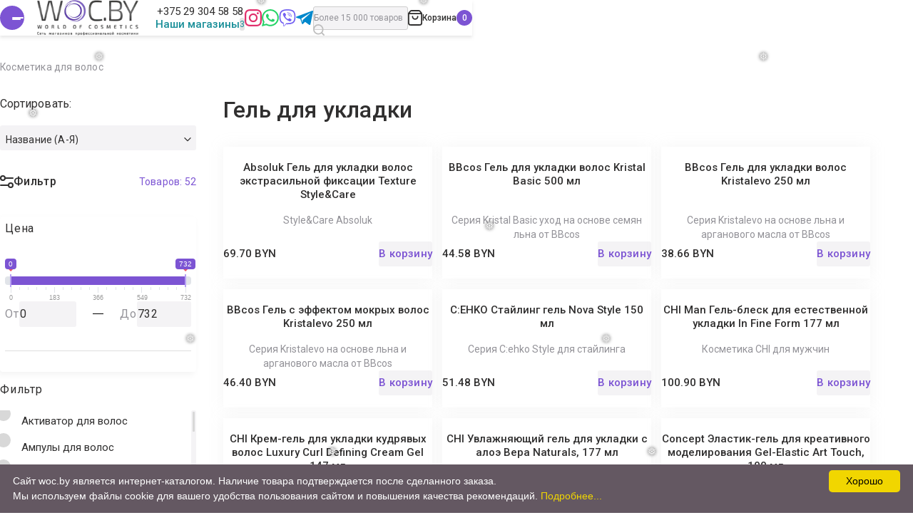

--- FILE ---
content_type: text/html; charset=UTF-8
request_url: https://woc.by/kosmetika-dlya-volos/gel-dlya-ukladki
body_size: 59792
content:
<!DOCTYPE HTML>
<html lang="ru">
<head>
    <title>Гель для укладки купить в Минске, цены на WOC.by</title>

<meta name="yandex-verification" content="509c6f164c901ba0" />




<link rel="stylesheet" href="https://cdnjs.cloudflare.com/ajax/libs/fancybox/3.5.7/jquery.fancybox.min.css" />

<script src="https://cdnjs.cloudflare.com/ajax/libs/fancybox/3.5.7/jquery.fancybox.min.js"></script>

<link rel="icon" type="image/png" href="/assets/img/favicon/favicon-96x96.png" sizes="96x96" />
<link rel="icon" type="image/svg+xml" href="/assets/img/favicon/favicon.svg" />
<link rel="shortcut icon" href="/assets/img/favicon/favicon.ico" />
<link rel="apple-touch-icon" sizes="180x180" href="/assets/img/favicon/apple-touch-icon.png" />
<link rel="manifest" href="/assets/img/favicon/site.webmanifest" />

<base href="https://woc.by/">
<meta charset="utf-8">
<meta http-equiv="X-UA-Compatible" content="IE=edge">
<meta http-equiv="Content-Type" content="text/html; charset=utf-8">
<meta http-equiv="X-UA-Compatible" content="IE=edge">
<meta name="viewport" content="width=device-width, initial-scale=1, user-scalable=no, maximum-scale=1, minimum-scale=1">
<meta name="yandex-verification" content="39c86cd4a24d74f4" />
<meta name="google-site-verification" content="v8AvHg3TQ1YH97UIIKzCAfLHb4L9eoHxHLlDYoz3_nE" />
<meta name="yandex-verification" content="df825a8b156959e9" />
<meta name="google-site-verification" content="LfiHKVnkajUPmx03rJBgNooHe6SMcnCqzbtKTlbdfxI" />
<meta name="google-site-verification" content="g_SV2M4JelrzQE1TVCpV2RtXTZ48IQE2GZO4pyfQNLE" /> 

<meta name="robots" content="index, follow">
    
<meta name="description" content="Заказывайте Гель для укладки в интернет-магазине WOC.by по низкой цене &#127799; Косметика от мировых брендов &#128666; Быстрая доставка по Минску и РБ!">
<meta name="keywords" content="" />
<meta property="og:image" content="https://woc.by/assets/brzhixuxmbq.jpg" />
<link rel="preconnect" href="https://fonts.googleapis.com" />
<link rel="preconnect" href="https://fonts.gstatic.com" crossorigin />
<link href="https://fonts.googleapis.com/css2?family=Inter&family=Poppins:wght@400;600&family=Roboto:wght@300;400;500;700&display=swap&_v=20230204061554" rel="stylesheet" />
<link rel="preload" as="style" href="/assets/theme/css/style.min.css" />
<link rel="stylesheet" href="/assets/theme/css/style.min.css?v=8" />
<link rel="stylesheet" href="/assets/theme/css/dop.css" />



<style>
[id*="product-form-count"]{

    min-block-size: 45px;
    padding-block: 5px;
    padding-inline: 19px 11px;
    font-size: 16px;
    line-height: 1;
    letter-spacing: .2px;
    background-color: #f4f3f5;
    border: 0;
    border-radius: 3px;
    transition-property: border-radius;
    transition-duration: .3s;
    width:320px;
    margin-bottom:20px;
}
[id*="product-form-count"]::-webkit-scrollbar {
  width: 14px;
  height: 14px;
}

[id*="product-form-count"]::-webkit-scrollbar-track {
  border: #f4f3f5;
  background-color: #f4f3f5;
  border-radius: 30px;
}

[id*="product-form-count"]::-webkit-scrollbar-thumb {
  background-color: #d8d8d8;
  border: 1px solid #d8d8d8;
}
.product-form__select{
max-inline-size: 320px;
}
@media (min-width: 650px) and (max-width: 1024px){
.banner-slide__image img {
    -o-object-position: center;
    object-position: center;
    object-fit: fill;
}
}
.banner-slide__inner {
    min-height:460px;
}
.banner-slide__image img {
    -o-object-position: center;
    object-position: center;
    object-fit: fill;
}

@media (min-width: 768px) and (max-width: 1920px){
    .banner-slide__title {
    font-size: calc(45px + 9*((100vw - 768px)/1152));
    }
    
}

.shipping-paymant__content img{
max-width:100%;
}
.shipping-paymant__inner {
    display: block;
    max-width: 1200px;
    margin: auto;
}
input::-webkit-outer-spin-button,
input::-webkit-inner-spin-button {
  -webkit-appearance: none;
  margin: 0;
}

/* Firefox */
input[type=number] {
  -moz-appearance: textfield;
}
@media (min-width: 600px){
    
  .catalog-products {
    grid-template-columns: repeat(auto-fit,minmax(250px,293px));
}  
}

    .ui-menu .ui-menu-item-wrapper {
    position: relative;
    padding: 3px 1em 3px 0.4em;
    background: #fff;
    border: #fff;
}
.b-search__result-catalog-item {
    margin-bottom: 10px;
}
.ui-menu  .b-item {
    background: #fff;
    display: flex;

    position: relative;
    transition: 0.25s ease-in-out;
    box-shadow: 0px 4.81231px 12.0308px rgba(0, 0, 0, 0.05);
    border-radius: 24.0615px;
    border: 1px solid #ffffff3b;
}
.ui-menu .b-item__content{
    margin-left: 0 !important;
}
.ui-state-active, .ui-widget-content .ui-state-active, .ui-widget-header .ui-state-active, a.ui-button:active, .ui-button:active, .ui-button.ui-state-active:hover {
    border: 1px solid #ffffff !important;
    background: #ffffff !important;
    font-weight: normal;
    color: #fff;
}
.ui-menu .b-item:hover {
    z-index: 1;
    box-shadow: 0 20px 20px 0 rgba(0, 0, 0, 0.04), 0 -20px 20px 0 rgba(0, 0, 0, 0.03);
    border: 1px solid #7C54D3;
}
.ui-widget-content {
    background: #fff !important;
}
.ui-menu .b-item__image-field{
    float:none !important;
        min-width: 100px;
    margin-right: 10px;
}
.ui-menu .b-item__title{
    font-size:14px;
}
.b-item__image-wrapper {
    padding-top: 70%;
    position: relative;
}
.b-item__image {
    display: block;
    width: auto;
    height: auto;
    max-width: 100%;
    max-height: 100%;
    -ms-flex: 0 0 auto;
    flex: 0 0 auto;
    margin: auto;
}
@media (max-width:768px){
    .banner-slide__image img {
object-fit: cover !important;
}
    .category-card__label {

    margin-bottom: 30px;
}
}
</style>
<style>
.snowflake { 
  color: #fff;
  font-size: 1em;
  font-family: Arial, sans-serif;
  text-shadow: 0 0 5px #000;
}
 
.snowflake,.snowflake .inner{ animation-iteration-count:infinite;animation-play-state:running}@keyframes snowflakes-fall{ 0%{ transform:translateY(0)}100%{ transform:translateY(110vh)}}@keyframes snowflakes-shake{ 0%,100%{ transform:translateX(0)}50%{ transform:translateX(80px)}}.snowflake{ position:fixed;top:-10%;z-index:9999;-webkit-user-select:none;user-select:none;cursor:default;animation-name:snowflakes-shake;animation-duration:3s;animation-timing-function:ease-in-out}.snowflake .inner{ animation-duration:10s;animation-name:snowflakes-fall;animation-timing-function:linear}.snowflake:nth-of-type(0){ left:1%;animation-delay:0s}.snowflake:nth-of-type(0) .inner{ animation-delay:0s}.snowflake:first-of-type{ left:10%;animation-delay:1s}.snowflake:first-of-type .inner,.snowflake:nth-of-type(8) .inner{ animation-delay:1s}.snowflake:nth-of-type(2){ left:20%;animation-delay:.5s}.snowflake:nth-of-type(2) .inner,.snowflake:nth-of-type(6) .inner{ animation-delay:6s}.snowflake:nth-of-type(3){ left:30%;animation-delay:2s}.snowflake:nth-of-type(11) .inner,.snowflake:nth-of-type(3) .inner{ animation-delay:4s}.snowflake:nth-of-type(4){ left:40%;animation-delay:2s}.snowflake:nth-of-type(10) .inner,.snowflake:nth-of-type(4) .inner{ animation-delay:2s}.snowflake:nth-of-type(5){ left:50%;animation-delay:3s}.snowflake:nth-of-type(5) .inner{ animation-delay:8s}.snowflake:nth-of-type(6){ left:60%;animation-delay:2s}.snowflake:nth-of-type(7){ left:70%;animation-delay:1s}.snowflake:nth-of-type(7) .inner{ animation-delay:2.5s}.snowflake:nth-of-type(8){ left:80%;animation-delay:0s}.snowflake:nth-of-type(9){ left:90%;animation-delay:1.5s}.snowflake:nth-of-type(9) .inner{ animation-delay:3s}.snowflake:nth-of-type(10){ left:25%;animation-delay:0s}.snowflake:nth-of-type(11){ left:65%;animation-delay:2.5s}
</style><link rel="preload" as="style" href="https://cdn.jsdelivr.net/npm/select2@4.1.0-beta.1/dist/css/select2.min.css"  />
<link   rel="preload" as="style" href="https://cdn.jsdelivr.net/npm/swiper@8/swiper-bundle.min.css"/>
<link  rel="stylesheet"  href="https://cdn.jsdelivr.net/npm/swiper@8/swiper-bundle.min.css"/>
<link href="https://cdn.jsdelivr.net/npm/select2@4.1.0-beta.1/dist/css/select2.min.css" rel="stylesheet" />
<link rel="preload" as="style" href="https://cdnjs.cloudflare.com/ajax/libs/ion-rangeslider/2.3.1/css/ion.rangeSlider.min.css" /> 
<link rel="stylesheet" href="https://cdnjs.cloudflare.com/ajax/libs/ion-rangeslider/2.3.1/css/ion.rangeSlider.min.css" />

<style>
ul.navigation{
    display: flex;
    align-items: center;
    flex-wrap: wrap;
    row-gap: 10px;
    justify-content: flex-start;
}
ul.navigation span{
    display: flex;
    justify-content: center;
    align-items: center;
    padding-block: 10px;
    padding-inline: 25px;
    line-height: 1.1875;
    letter-spacing: .2px;
    text-align: center;
    white-space: nowrap;
    background-color: #fff;
    border: 1px solid #302f2f;
    border-radius: 40px;
    transition-property: color,background-color,border-color;
    transition-duration: .3s;
    cursor: pointer;
    min-block-size: 45px;
    font-size: 16px;
    width: auto;
}
    .description {
        margin: 30px 0;
    }
.b-item__price_old {
    text-decoration: line-through;
    font-weight: 500;
    color: #9f9f9f;
    margin-left: 5px;
    text-decoration-color: red !important;
}
.swiper-horizontal>.swiper-pagination-bullets, .swiper-pagination-bullets.swiper-pagination-horizontal, .swiper-pagination-custom, .swiper-pagination-fraction {
    bottom: 0px;
   
}
.swiper-slide {
        text-align: center;
        font-size: 18px;
        background: #fff;

        /* Center slide text vertically */
        display: -webkit-box;
        display: -ms-flexbox;
        display: -webkit-flex;
        display: flex;
        -webkit-box-pack: center;
        -ms-flex-pack: center;
        -webkit-justify-content: center;
        justify-content: center;
        -webkit-box-align: center;
        -ms-flex-align: center;
        -webkit-align-items: center;
        align-items: center;
      }

      .swiper-slide img {
        display: block;
        width: 100%;
        height: 100%;
        object-fit: cover;
      }
.b-label_discount {
    background-image: url(https://woc.by/assets/images/vector.png);
}

.select2-container--classic .select2-selection--multiple {
    border: 1px solid #8a6ad1;
}
fieldset {
 margin: 0 0 15px;
    padding: 5px;
        border-radius: 10px;
    border: 2px solid #FFF;
    background: #FFFFFF;
box-shadow: -3.04714px 3.80893px 9.90322px rgba(0, 0, 0, 0.05);
border-radius: 3.80893px;
}
.chek-out {
max-height:300px;
overflow-y:scroll;
}
.chek-out::-webkit-scrollbar-track
{
	-webkit-box-shadow: inset 0 0 6px rgba(0,0,0,0.3);
	background-color: #F5F5F5;
}

.chek-out::-webkit-scrollbar
{
	width: 10px;
	background-color: #F5F5F5;
}
.form-group .input-sm {
    width: 70% !important;
    background:rgba(196, 196, 196, 0.3);
}
.chek-out::-webkit-scrollbar-thumb
{
	background-color: #0ae;
	
	background-image: -webkit-gradient(linear, 0 0, 0 100%,
	                   color-stop(.5, rgba(255, 255, 255, .2)),
					   color-stop(.5, transparent), to(transparent));
}
.irs--flat .irs-handle.state_hover>i:first-child, .irs--flat .irs-handle:hover>i:first-child {
    background-color: #b7a1f3;
}
.irs--flat .irs-handle>i:first-child {
    background-color: #b7a1f3;
 }
 

.catalog-range__label {
    -webkit-margin-after: 33px;
}

.irs--flat .irs-bar,.irs--flat .irs-from, .irs--flat .irs-to, .irs--flat .irs-single {

    background-color: #7C54D3;
}
.irs--flat .irs-from, .irs--flat .irs-to, .irs--flat .irs-single {
background-color: #7C54D3;
}
@media (max-width:768px){
    .select2-container {
    z-index:900003;
}
}       
</style>
    <!-- Google Tag Manager -->
<script>(function(w,d,s,l,i){ w[l]=w[l]||[];w[l].push({ 'gtm.start':
new Date().getTime(),event:'gtm.js'});var f=d.getElementsByTagName(s)[0],
j=d.createElement(s),dl=l!='dataLayer'?'&l='+l:'';j.async=true;j.src=
'https://www.googletagmanager.com/gtm.js?id='+i+dl;f.parentNode.insertBefore(j,f);
})(window,document,'script','dataLayer','GTM-N278V3LQ');</script>
<!-- End Google Tag Manager -->

<script type="text/javascript">seoFilterConfig = {"jsUrl":"\/assets\/components\/seofilter\/js\/web\/","actionUrl":"\/assets\/components\/seofilter\/action.php","ctx":"web","page":25221,"params":{"tags":"\u0413\u0435\u043b\u044c \u0434\u043b\u044f \u0443\u043a\u043b\u0430\u0434\u043a\u0438"},"hash":"tags=%D0%93%D0%B5%D0%BB%D1%8C+%D0%B4%D0%BB%D1%8F+%D1%83%D0%BA%D0%BB%D0%B0%D0%B4%D0%BA%D0%B8","slider":0,"crumbs":"1","separator":"-","redirect":0,"url":"https:\/\/woc.by\/kosmetika-dlya-volos","between":"\/","replacebefore":"0","replaceseparator":" \/ ","jtitle":"title","jlink":".sf_link","jdescription":"meta[name=\"description\"]","jintrotext":".sf_introtext","jkeywords":".sf_keywords","jh1":".sf_h1","jh2":".sf_h2","jtext":".sf_text","jcontent":".sf_content","delimeter":","};</script>
<link rel="stylesheet" href="/assets/components/minifyx/cache/styles_6928b444ec.min.css" type="text/css" />
<link rel="stylesheet" href="/assets/components/msoptionsprice/css/web/default.css?v=2385a7bc" type="text/css" />
<script type="text/javascript">msOptionsPriceConfig={"assetsBaseUrl":"\/assets\/","assetsUrl":"\/assets\/components\/msoptionsprice\/","actionUrl":"\/assets\/components\/msoptionsprice\/action.php","allow_zero_cost":false,"allow_zero_old_cost":true,"allow_zero_mass":true,"allow_zero_article":true,"allow_zero_count":true,"allow_remains":false,"miniShop2":{"version":"2.5.0-pl"},"ctx":"web","version":"2.5.22-beta"};</script>
<script type="text/javascript">miniShop2Config = {"cssUrl":"\/assets\/components\/minishop2\/css\/web\/","jsUrl":"\/assets\/components\/minishop2\/js\/web\/","actionUrl":"\/assets\/components\/minishop2\/action.php","ctx":"web","close_all_message":"\u0437\u0430\u043a\u0440\u044b\u0442\u044c \u0432\u0441\u0435","price_format":[2,"."," "],"price_format_no_zeros":false,"weight_format":[3,"."," "],"weight_format_no_zeros":true};</script>
<script type="text/javascript">easyCommConfig = {"ctx":"web","jsUrl":"\/assets\/components\/easycomm\/js\/web\/","cssUrl":"\/assets\/components\/easycomm\/css\/web\/","imgUrl":"\/assets\/components\/easycomm\/img\/web\/","actionUrl":"\/assets\/components\/easycomm\/action.php","reCaptchaSiteKey":""}</script>

	<script type="text/javascript">
		if (typeof mse2Config == "undefined") {mse2Config = {"cssUrl":"\/assets\/components\/msearch2\/css\/web\/","jsUrl":"\/assets\/components\/msearch2\/js\/web\/","actionUrl":"\/assets\/components\/msearch2\/action.php"};}
		if (typeof mse2FormConfig == "undefined") {mse2FormConfig = {};}
		mse2FormConfig["64b74d25654092c4c1d6d4dff8d34383dcbcbb29"] = {"autocomplete":"results","queryVar":"query","minQuery":3,"pageId":25221};
	</script>
<link rel="canonical" href="https://woc.by/kosmetika-dlya-volos/gel-dlya-ukladki"/>
<link rel="next" href="https://woc.by/kosmetika-dlya-volos/gel-dlya-ukladki?page=2&amp;tags=%D0%93%D0%B5%D0%BB%D1%8C+%D0%B4%D0%BB%D1%8F+%D1%83%D0%BA%D0%BB%D0%B0%D0%B4%D0%BA%D0%B8"/>

<script type="text/javascript">mse2Config = {"cssUrl":"\/assets\/components\/msearch2\/css\/web\/","jsUrl":"\/assets\/components\/msearch2\/js\/web\/","actionUrl":"\/assets\/components\/msearch2\/action.php","queryVar":"query","idVar":"id","filter_delimeter":"|","method_delimeter":":","values_delimeter":",","start_sort":"","start_limit":"50","start_page":1,"start_tpl":"","sort":"","limit":"","page":"","pageVar":"page","tpl":"","parentsVar":"parents","key":"2cadb2c72fd7363e88e6a81c4a7b2068b6d17292","pageId":25221,"query":"","parents":"","aliases":{"price":"ms|price","vendor":"ms|vendor","tags":"msoption|tags"},"options":[],"mode":"","moreText":"\u0417\u0430\u0433\u0440\u0443\u0437\u0438\u0442\u044c \u0435\u0449\u0435"};</script>
</head>
<body class="padding-top" data-idCat="25221">
    
        
    
    <div class="snowflakes" aria-hidden="true">
  <div class="snowflake">
    <div class="inner">❅</div>
  </div>
  <div class="snowflake">
    <div class="inner">❅</div>
  </div>
  <div class="snowflake">
    <div class="inner">❅</div>
  </div>
  <div class="snowflake">
    <div class="inner">❅</div>
  </div>
  <div class="snowflake">
    <div class="inner">❅</div>
  </div>
  <div class="snowflake">
    <div class="inner">❅</div>
  </div>
  <div class="snowflake">
    <div class="inner">❅</div>
  </div>
  <div class="snowflake">
    <div class="inner">❅</div>
  </div>
  <div class="snowflake">
    <div class="inner">❅</div>
  </div>
  <div class="snowflake">
    <div class="inner">❅</div>
  </div>
  <div class="snowflake">
    <div class="inner">❅</div>
  </div>
  <div class="snowflake">
    <div class="inner">❅</div>
  </div>
</div>
<svg xmlns="http://www.w3.org/2000/svg" style="display: none;">
            <symbol id="arrow" viewBox="0 0 14 13" fill="none">
                <path d="M5.88281 1.54175L1.12489 6.50008L5.88281 11.4584" stroke-width="1.41667" stroke-linecap="round" stroke-linejoin="round" />
                <line x1="0.708333" y1="-0.708333" x2="11.8526" y2="-0.708333" transform="matrix(1 0 0 -1 1.31445 5.81421)" stroke-width="1.41667" stroke-linecap="round" />
            </symbol>
            <symbol id="card" viewBox="0 0 16 12" fill="none">
                <rect x="1.33366" y="1.33341" width="13.3333" height="10" rx="1.33333" stroke-width="1.33333" />
                <path d="M0.666992 4.66675H15.3337" stroke-width="1.33333" />
            </symbol>
            <symbol id="cart" viewBox="0 0 22 24" fill="none">
                <path
                    d="M1.46356 4.44373C1.16403 4.80316 1 5.25623 1 5.7241V20C1 21.6569 2.34315 23 4 23H18C19.6569 23 21 21.6569 21 20V5.7241C21 5.25623 20.836 4.80316 20.5364 4.44373L18.2664 1.71963C17.8864 1.26365 17.3235 1 16.7299 1H5.27008C4.67652 1 4.11363 1.26365 3.73364 1.71963L1.46356 4.44373Z"
                    stroke-width="2"
                />
                <path d="M1 5.5H21" stroke-width="2" />
                <path d="M15 10C15 12.2091 13.2091 14 11 14C8.79086 14 7 12.2091 7 10" stroke-width="2" stroke-linecap="round" />
            </symbol>
            <symbol id="check" viewBox="0 0 10 7" fill="none"><path d="M8.99361 0.661865L3.77059 6.35971L1.39648 3.76978" stroke-width="1.26619" stroke-linecap="round" stroke-linejoin="round" /></symbol>
            <symbol id="down" viewBox="0 0 10 6" fill="none"><path d="M0.916992 0.687988L4.97884 4.74984L9.04069 0.687988" stroke-width="1.16667" stroke-linecap="round" stroke-linejoin="round" /></symbol>
            <symbol id="eye" viewBox="0 0 17 17" fill="none">
                <path
                    d="M0.946257 9.38963C0.629895 8.83861 0.629893 8.16132 0.946252 7.6103C2.61083 4.71102 5.27333 2.83325 8.27384 2.83325C11.2743 2.83325 13.9368 4.711 15.6014 7.61024C15.9178 8.16126 15.9178 8.83855 15.6014 9.38956C13.9368 12.2888 11.2743 14.1666 8.27381 14.1666C5.27332 14.1666 2.61084 12.2889 0.946257 9.38963Z"
                    stroke-width="1.41667"
                />
                <circle cx="8.27344" cy="8.5" r="2.125" stroke-width="1.41667" />
            </symbol>
            <symbol id="facebook" viewBox="0 0 24 24">
                <path
                    d="M12 2C17.514 2 22 6.486 22 12C22 17.514 17.514 22 12 22C6.486 22 2 17.514 2 12C2 6.486 6.486 2 12 2ZM12 0C5.373 0 0 5.373 0 12C0 18.627 5.373 24 12 24C18.627 24 24 18.627 24 12C24 5.373 18.627 0 12 0ZM10 10H8V12H10V18H13V12H14.82L15 10H13V9.167C13 8.689 13.096 8.5 13.558 8.5H15V6H12.596C10.798 6 10 6.792 10 8.308V10Z"
                />
            </symbol>
            <symbol id="filter" viewBox="0 0 19 18" fill="none">
                <path d="M1 14H11" stroke-width="2" stroke-linecap="round" />
                <path d="M8 4H18" stroke-width="2" stroke-linecap="round" />
                <circle cx="15" cy="14" r="3" stroke-width="2" />
                <circle cx="4" cy="4" r="3" stroke-width="2" />
            </symbol>
            <symbol id="gift" viewBox="0 0 15 15" stroke="none">
                <path
                    fill-rule="evenodd"
                    clip-rule="evenodd"
                    d="M11.1144 4.18696C11.2551 4.08713 11.4065 3.96924 11.5544 3.83696C11.9519 3.48169 12.3248 3.02263 12.4003 2.53103C12.4625 2.14256 12.3381 1.79504 12.027 1.4679C11.6537 1.08971 11.1559 0.967034 10.6529 1.02069C11.1559 0.967041 11.6537 1.08972 12.027 1.46791C12.338 1.79505 12.4625 2.14257 12.4003 2.53104C12.2967 3.20569 11.6329 3.81905 11.1144 4.18697H13.8107C14.1011 4.18697 14.3292 4.41186 14.3292 4.69807H14.35L14.3498 7.49886H14.3499L14.35 4.69806H14.3293C14.3293 4.41185 14.1011 4.18696 13.8107 4.18696H11.1144ZM13.6447 7.49886H13.6447L13.6448 13.489C13.6448 13.6634 13.5601 13.815 13.4283 13.9068C13.5601 13.815 13.6448 13.6634 13.6448 13.489L13.6447 7.49886ZM0.69162 4.21648C0.746611 4.19735 0.806118 4.18697 0.868497 4.18697H3.56484C3.56484 4.18696 3.56484 4.18696 3.56483 4.18696H0.868521C0.806134 4.18696 0.746618 4.19734 0.69162 4.21648ZM3.24968 1.08696C3.95935 0.846098 4.82876 1.13119 5.43145 1.63148C6.44782 2.4901 7.04924 3.49178 7.3396 4.0438C7.33961 4.0438 7.33961 4.04379 7.33962 4.04378C7.28403 3.9381 7.21705 3.81595 7.13794 3.68148C6.80379 3.1135 6.25328 2.32572 5.43147 1.63147C4.82878 1.13118 3.95936 0.846083 3.24968 1.08696ZM12.1784 3.7021C12.443 3.3942 12.68 3.01322 12.7461 2.58526C12.8281 2.07047 12.6524 1.61757 12.2807 1.22669L12.2761 1.22202C11.8115 0.751412 11.1992 0.610427 10.6158 0.672668C10.0374 0.734368 9.46572 0.995617 9.02421 1.36218L9.02191 1.36412C8.23934 2.02527 7.69345 2.76537 7.33965 3.33818C6.98586 2.76532 6.43997 2.02524 5.65735 1.3641L5.65502 1.36217C5.21513 0.997013 4.64427 0.729888 4.06517 0.665152C3.48125 0.599878 2.86788 0.74076 2.40317 1.22197C2.02103 1.60045 1.8521 2.07787 1.93322 2.58538C1.99975 3.01591 2.24431 3.3976 2.5099 3.70349C2.54944 3.74903 2.59003 3.79355 2.63131 3.83696H0.868521C0.389631 3.83696 0 4.21381 0 4.69806V7.84886H0.705152V13.489C0.705152 13.9732 1.09478 14.3501 1.57367 14.3501H13.1263C13.6052 14.3501 13.9948 13.9732 13.9948 13.489L13.9947 7.84886H14.6998L14.7 4.34806H14.6061C14.4714 4.04387 14.1656 3.83696 13.8107 3.83696H12.0567C12.0982 3.7931 12.1389 3.74812 12.1784 3.7021ZM2.92184 1.75408C2.69368 1.979 2.61064 2.20388 2.65216 2.4697C2.75575 3.18517 3.83436 3.94166 4.29066 4.18694H6.9042C6.9042 4.18695 6.9042 4.18695 6.9042 4.18695H4.29063C3.83434 3.94167 2.75573 3.18517 2.65214 2.46971C2.61061 2.20389 2.69366 1.97901 2.92181 1.75409C3.05053 1.6231 3.19587 1.53555 3.35019 1.48274C3.19588 1.53555 3.05054 1.6231 2.92184 1.75408ZM6.30496 3.83694H4.38173C4.17077 3.71498 3.85568 3.50158 3.57477 3.24583C3.24245 2.94328 3.03153 2.64715 2.99857 2.41954L2.99797 2.41568C2.97694 2.28109 3.00413 2.1645 3.16758 2.00336L3.17148 1.9994C3.38404 1.78308 3.67405 1.72828 4.0117 1.79359C4.35472 1.85993 4.69611 2.04454 4.91763 2.22789C5.55084 2.75508 6.00425 3.35367 6.30496 3.83694ZM9.7145 1.7997C9.63469 1.85125 9.56144 1.90493 9.49662 1.95861C8.56328 2.73537 8.00329 3.65547 7.73376 4.18698H10.3472C10.3472 4.18698 10.3472 4.18698 10.3472 4.18697H7.73379C7.78617 4.08368 7.84952 3.96571 7.92444 3.83697C8.23507 3.30326 8.74469 2.58441 9.49664 1.9586C9.56146 1.90492 9.6347 1.85125 9.7145 1.7997ZM11.063 3.24591C10.7821 3.50162 10.467 3.715 10.2561 3.83697H8.33291C8.63354 3.35367 9.08693 2.75502 9.72017 2.22792C9.94169 2.04456 10.283 1.85999 10.6261 1.79365C10.9637 1.72836 11.2537 1.78318 11.4664 1.99949L11.4703 2.00336C11.6336 2.16434 11.6608 2.281 11.6398 2.41588L11.6393 2.4195C11.6063 2.64723 11.3953 2.94337 11.063 3.24591ZM1.07319 6.74005V4.94585H6.7614V6.74002L1.07319 6.74005ZM0.788053 4.60191C0.748007 4.61544 0.723163 4.65067 0.723163 4.6981V7.09006L7.11137 7.09003V7.09002L0.723187 7.09005V4.6981C0.723187 4.65067 0.748021 4.61545 0.788053 4.60191ZM6.76144 13.2208H1.79919V7.84893H6.76144V13.2208ZM12.8385 13.2413L7.87623 13.2411V7.84881H12.8385L12.8385 13.2413ZM7.52623 7.49882H7.52621V13.5911L13.0848 13.5913C13.0876 13.5913 13.0903 13.5912 13.0931 13.591C13.0903 13.5912 13.0876 13.5913 13.0848 13.5913L7.52623 13.5911V7.49882ZM13.5645 6.74005H7.87633V4.94588H13.5645L13.5645 6.74005ZM13.9145 7.09005H7.52633V4.59588H7.52631V7.09006H13.9145V7.09005ZM1.53215 13.5708C1.49063 13.5708 1.44919 13.5298 1.44919 13.489V7.49894H1.44917V13.489C1.44917 13.5298 1.49061 13.5708 1.53213 13.5708H7.11142V13.5708H1.53215Z"
                />
            </symbol>
            <symbol id="heart" viewBox="0 0 15 13" fill="none">
                <path
                    d="M2.50191 2.04341C1.22202 3.32331 1.22202 5.39842 2.50191 6.67831L7.4662 11.6426L7.50032 11.6085L7.53449 11.6426L12.4988 6.67835C13.7787 5.39846 13.7787 3.32335 12.4988 2.04346C11.2189 0.763565 9.14377 0.763566 7.86388 2.04346L7.73607 2.17127C7.60589 2.30144 7.39484 2.30144 7.26466 2.17127L7.13681 2.04341C5.85692 0.763523 3.7818 0.763524 2.50191 2.04341Z"
                    stroke-width="1.33333"
                    stroke-linecap="round"
                    stroke-linejoin="round"
                />
            </symbol>
            <symbol id="instagram" viewBox="0 0 24 24">
                <path
                    d="M12 2.163C15.204 2.163 15.584 2.175 16.85 2.233C20.102 2.381 21.621 3.924 21.769 7.152C21.827 8.417 21.838 8.797 21.838 12.001C21.838 15.206 21.826 15.585 21.769 16.85C21.62 20.075 20.105 21.621 16.85 21.769C15.584 21.827 15.206 21.839 12 21.839C8.796 21.839 8.416 21.827 7.151 21.769C3.891 21.62 2.38 20.07 2.232 16.849C2.174 15.584 2.162 15.205 2.162 12C2.162 8.796 2.175 8.417 2.232 7.151C2.381 3.924 3.896 2.38 7.151 2.232C8.417 2.175 8.796 2.163 12 2.163ZM12 0C8.741 0 8.333 0.014 7.053 0.072C2.695 0.272 0.273 2.69 0.073 7.052C0.014 8.333 0 8.741 0 12C0 15.259 0.014 15.668 0.072 16.948C0.272 21.306 2.69 23.728 7.052 23.928C8.333 23.986 8.741 24 12 24C15.259 24 15.668 23.986 16.948 23.928C21.302 23.728 23.73 21.31 23.927 16.948C23.986 15.668 24 15.259 24 12C24 8.741 23.986 8.333 23.928 7.053C23.732 2.699 21.311 0.273 16.949 0.073C15.668 0.014 15.259 0 12 0V0ZM12 5.838C8.597 5.838 5.838 8.597 5.838 12C5.838 15.403 8.597 18.163 12 18.163C15.403 18.163 18.162 15.404 18.162 12C18.162 8.597 15.403 5.838 12 5.838ZM12 16C9.791 16 8 14.21 8 12C8 9.791 9.791 8 12 8C14.209 8 16 9.791 16 12C16 14.21 14.209 16 12 16ZM18.406 4.155C17.61 4.155 16.965 4.8 16.965 5.595C16.965 6.39 17.61 7.035 18.406 7.035C19.201 7.035 19.845 6.39 19.845 5.595C19.845 4.8 19.201 4.155 18.406 4.155Z"
                />
            </symbol>
            <symbol id="ok" viewBox="0 0 13 23">
                <path
                    d="M6.50795 11.6876C9.71094 11.6865 12.3054 9.06869 12.3043 5.8417C12.3033 2.61366 9.70578 -0.00104099 6.50382 3.10914e-07C3.30187 0.00104161 0.706412 2.61887 0.707445 5.84586C0.711578 9.07181 3.30703 11.6855 6.50795 11.6876ZM6.50795 3.42588C7.83461 3.42588 8.9102 4.50987 8.9102 5.8469C8.9102 7.18393 7.83461 8.26688 6.50795 8.26688C5.1813 8.26688 4.10571 7.18289 4.10571 5.84586C4.10778 4.50987 5.18233 3.42692 6.50795 3.42588ZM8.85233 16.4557C10.0457 16.1829 11.1843 15.707 12.2206 15.0499C13.01 14.5366 13.2373 13.4765 12.728 12.681C12.2268 11.8979 11.1957 11.6615 10.4084 12.1499C8.02059 13.6546 4.98912 13.6546 2.60134 12.1499C1.80886 11.649 0.762206 11.8885 0.263159 12.6862C-0.237953 13.4848 -0.00237881 14.5428 0.791136 15.0478C0.792169 15.0478 0.793202 15.0489 0.793202 15.0489C1.82849 15.7049 2.9671 16.1808 4.15944 16.4546L0.917189 19.7222C0.271425 20.4095 0.301389 21.4945 0.984348 22.1453C1.64044 22.7701 2.6654 22.7701 3.3215 22.1453L6.50589 18.934L9.69234 22.1453C10.3557 22.8128 11.4292 22.8128 12.0925 22.1453C12.7548 21.4768 12.7548 20.3949 12.0925 19.7264L8.85233 16.4557Z"
                />
            </symbol>
            <symbol id="percent" viewBox="0 0 12 12" stroke="none">
                <path
                    d="M0.586966 0.587057C-0.112874 1.2869 -0.112874 2.42153 0.586966 3.12137C1.28681 3.82121 2.42144 3.82121 3.12128 3.12137C3.82112 2.42153 3.82112 1.2869 3.12128 0.587057C2.42144 -0.112783 1.28681 -0.112783 0.586966 0.587057ZM0.225 10.0001C-0.075 10.3001 -0.075 10.7863 0.225 11.0862C0.524822 11.386 1.01124 11.3862 1.31108 11.0862L11.0862 1.31108C11.3862 1.01108 11.3862 0.52484 11.0862 0.225C10.7862 -0.075 10.2999 -0.075 10.0001 0.225L0.225 10.0001ZM8.1898 8.18989C7.48996 8.88973 7.48996 10.0244 8.1898 10.7242C8.88964 11.424 10.0243 11.424 10.7241 10.7242C11.4239 10.0244 11.4239 8.88973 10.7241 8.18989C10.0243 7.49005 8.88964 7.49005 8.1898 8.18989Z"
                />
            </symbol>
            <symbol id="phone" viewBox="0 0 16 16" fill="none">
                <path
                    d="M11.5682 1.32146L13.8902 1.57946C14.5127 1.64863 14.9928 2.14234 14.9274 2.76524C14.764 4.32243 13.9944 7.39287 10.6939 10.6934C7.39341 13.9939 4.32255 14.7639 2.76508 14.9276C2.14207 14.9931 1.64819 14.513 1.57901 13.8904L1.32104 11.5686C1.26207 11.0379 1.52405 10.5228 1.98772 10.258L3.65099 9.30779C4.17529 9.00828 4.83518 9.09669 5.26215 9.52366L5.68885 9.95036C6.00546 10.267 6.46171 10.4009 6.86635 10.2092C7.3458 9.98213 8.03875 9.56092 8.79962 8.80004C9.5605 8.03916 9.98171 7.34622 10.2088 6.86677C10.4005 6.46213 10.2665 6.00588 9.94994 5.68927L9.52324 5.26257C9.09627 4.8356 9.00786 4.17571 9.30738 3.65141L10.2575 1.98814C10.5224 1.52447 11.0375 1.26249 11.5682 1.32146Z"
                    stroke-width="1.33913"
                    stroke-linecap="round"
                    stroke-linejoin="round"
                />
            </symbol>
            <symbol id="search" viewBox="0 0 18 18" fill="none">
                <path d="M8.2 15.4C12.1764 15.4 15.4 12.1764 15.4 8.2C15.4 4.22355 12.1764 1 8.2 1C4.22355 1 1 4.22355 1 8.2C1 12.1764 4.22355 15.4 8.2 15.4Z" stroke-width="2" stroke-linecap="round" stroke-linejoin="round" />
                <path d="M16.9998 17L13.7998 13.8" stroke-width="2" stroke-linecap="round" stroke-linejoin="round" />
            </symbol>
            <symbol id="share" viewBox="0 0 18 22">
                <path
                    d="M14.2502 0.000228279C12.1881 0.000228279 10.5002 1.72738 10.5002 3.83742C10.5002 4.16718 10.5478 4.48285 10.6252 4.78868L6.05469 7.9783C5.41781 7.46795 4.61669 7.16281 3.75 7.16281C1.6879 7.16281 0 8.88995 0 11C0 13.11 1.6879 14.8372 3.75 14.8372C4.62053 14.8372 5.42428 14.5281 6.06254 14.0139L10.625 17.2035C10.5464 17.5117 10.5 17.8304 10.5 18.1628C10.5 20.2729 12.1879 22 14.25 22C16.3121 22 18 20.2729 18 18.1628C18 16.0528 16.3121 14.3256 14.25 14.3256C13.0544 14.3256 11.9849 14.9055 11.297 15.8045L7.03916 12.8387C7.33387 12.2914 7.50005 11.6658 7.50005 11C7.50005 10.3303 7.32933 9.70289 7.0313 9.15331L11.297 6.18743C11.9847 7.08926 13.0523 7.67439 14.25 7.67439C16.3121 7.67439 18 5.94724 18 3.83719C18 1.72715 16.3121 0 14.25 0L14.2502 0.000228279ZM14.2502 1.5352C15.5017 1.5352 16.5001 2.55694 16.5001 3.83742C16.5001 5.11809 15.5016 6.13965 14.2502 6.13965C12.9986 6.13965 12.0003 5.1179 12.0003 3.83742C12.0003 2.55676 12.9988 1.5352 14.2502 1.5352ZM3.75019 8.69796C5.00175 8.69796 6.0001 9.7197 6.0001 11.0002C6.0001 12.2808 5.00157 13.3024 3.75019 13.3024C2.49862 13.3024 1.50028 12.2807 1.50028 11.0002C1.50028 9.71952 2.4988 8.69796 3.75019 8.69796ZM14.2502 15.8607C15.5017 15.8607 16.5001 16.8825 16.5001 18.1629C16.5001 19.4436 15.5016 20.4652 14.2502 20.4652C12.9986 20.4652 12.0003 19.4434 12.0003 18.1629C12.0003 16.8823 12.9988 15.8607 14.2502 15.8607Z"
                />
            </symbol>
            <symbol id="star" viewBox="0 0 15 15">
                <path
                    d="M6.77055 1.66123C6.93095 1.277 7.4753 1.277 7.6357 1.66123L9.01168 4.95741C9.07578 5.11097 9.21649 5.21903 9.38138 5.24135L13.0079 5.73218C13.4142 5.78718 13.5591 6.30061 13.2414 6.55987L10.4412 8.84488C10.3028 8.95784 10.2406 9.13967 10.2809 9.31374L11.1761 13.1824C11.2731 13.6013 10.8021 13.9188 10.4502 13.6718L7.47241 11.5818C7.3108 11.4684 7.09545 11.4684 6.93384 11.5818L3.95606 13.6718C3.60417 13.9188 3.13317 13.6013 3.23009 13.1824L4.12528 9.31373C4.16556 9.13967 4.10339 8.95785 3.96497 8.84489L1.16488 6.55987C0.847173 6.3006 0.992014 5.78718 1.39837 5.73218L5.02487 5.24135C5.18976 5.21903 5.33047 5.11097 5.39457 4.95741L6.77055 1.66123Z"
                    stroke-width="1.25"
                    stroke-miterlimit="3.3292"
                    stroke-linecap="round"
                    stroke-linejoin="round"
                />
            </symbol>
            <symbol id="star-fill" viewBox="0 0 12 12">
                <path
                    d="M9.38346 11.9999C9.29985 11.9999 9.21586 11.979 9.13903 11.9367L5.99995 10.2093L2.86086 11.9366C2.78404 11.9791 2.70005 11.9998 2.61643 11.9998C2.50752 11.9998 2.39926 11.9644 2.30764 11.8949C2.1459 11.7718 2.0648 11.5633 2.09875 11.3571L2.69818 7.69832L0.15863 5.10719C0.0153997 4.96106 -0.0360343 4.74261 0.0257236 4.54353C0.0875743 4.34454 0.25201 4.19948 0.449824 4.1694L3.95939 3.63553L5.52888 0.306464C5.61743 0.118773 5.80001 0 5.99996 0C6.19992 0 6.38249 0.118768 6.47104 0.306464L8.04063 3.63553L11.5502 4.1694C11.748 4.19939 11.9125 4.34444 11.9743 4.54353C12.036 4.74252 11.9845 4.96107 11.8414 5.10719L9.30183 7.69832L9.90127 11.3571C9.93512 11.5632 9.85411 11.7717 9.69237 11.8949C9.60076 11.9646 9.49232 12 9.38349 12L9.38346 11.9999Z"
                />
            </symbol>
            <symbol id="telegram" viewBox="0 0 24 20">
                <path
                    fill-rule="evenodd"
                    clip-rule="evenodd"
                    d="M18.3844 19.7789C18.7064 20.0069 19.1214 20.0639 19.4914 19.9239C19.8614 19.7829 20.1334 19.4669 20.2154 19.0839C21.0844 14.9999 23.1924 4.6629 23.9834 0.947904C24.0434 0.667904 23.9434 0.376904 23.7234 0.189904C23.5034 0.00290415 23.1984 -0.051096 22.9264 0.049904C18.7334 1.6019 5.8204 6.4469 0.542398 8.3999C0.207398 8.5239 -0.0106021 8.8459 0.000397854 9.1989C0.0123979 9.5529 0.250398 9.8599 0.593398 9.9629C2.9604 10.6709 6.0674 11.6559 6.0674 11.6559C6.0674 11.6559 7.5194 16.0409 8.2764 18.2709C8.3714 18.5509 8.5904 18.7709 8.8794 18.8469C9.1674 18.9219 9.4754 18.8429 9.6904 18.6399C10.9064 17.4919 12.7864 15.7169 12.7864 15.7169C12.7864 15.7169 16.3584 18.3359 18.3844 19.7789ZM7.3744 11.1019L9.0534 16.6399L9.4264 13.1329C9.4264 13.1329 15.9134 7.2819 19.6114 3.9469C19.7194 3.8489 19.7344 3.6849 19.6444 3.5699C19.5554 3.4549 19.3914 3.4279 19.2684 3.5059C14.9824 6.2429 7.3744 11.1019 7.3744 11.1019Z"
                />
            </symbol>
            <symbol id="viber" viewBox="0 0 24 24">
                <path
                    fill-rule="evenodd"
                    clip-rule="evenodd"
                    d="M12.892 13.745C12.892 13.745 13.319 13.783 13.548 13.498L13.996 12.935C14.212 12.655 14.734 12.477 15.245 12.761C15.921 13.143 16.795 13.743 17.394 14.302C17.724 14.58 17.801 14.99 17.576 15.423L17.574 15.432C17.342 15.84 17.033 16.223 16.642 16.58L16.633 16.586C16.193 16.953 15.687 17.166 15.146 16.99L15.136 16.976C14.164 16.701 11.832 15.512 10.346 14.327C7.91501 12.409 6.18701 9.245 5.70901 7.549L5.69401 7.539C5.51801 6.996 5.73301 6.49 6.09801 6.051L6.10501 6.043C6.46201 5.652 6.84401 5.342 7.25301 5.111L7.26201 5.109C7.69401 4.884 8.10401 4.96 8.38301 5.291C8.75001 5.67 9.43901 6.582 9.92301 7.44C10.207 7.95 10.029 8.473 9.75001 8.688L9.18601 9.136C8.90201 9.366 8.93901 9.793 8.93901 9.793C8.93901 9.793 9.77301 12.949 12.892 13.745ZM17.799 11.129C17.632 11.129 17.496 10.994 17.495 10.827C17.481 8.997 16.931 7.539 15.861 6.495C14.789 5.45 13.434 4.914 11.834 4.903C11.666 4.902 11.531 4.765 11.533 4.597C11.534 4.43 11.669 4.296 11.836 4.296H11.838C13.6 4.308 15.096 4.902 16.285 6.06C17.475 7.222 18.087 8.825 18.102 10.823C18.103 10.99 17.969 11.127 17.801 11.129H17.799ZM16.204 10.505H16.197C16.029 10.501 15.896 10.362 15.9 10.195C15.924 9.157 15.627 8.317 14.994 7.626C14.364 6.937 13.499 6.561 12.349 6.477C12.182 6.464 12.056 6.319 12.068 6.152C12.081 5.985 12.226 5.859 12.393 5.871C13.687 5.966 14.713 6.419 15.442 7.216C16.175 8.016 16.534 9.023 16.507 10.208C16.503 10.373 16.368 10.505 16.204 10.505ZM14.646 9.983C14.485 9.983 14.351 9.857 14.343 9.694C14.292 8.664 13.806 8.16 12.816 8.106C12.648 8.097 12.52 7.954 12.529 7.787C12.538 7.619 12.68 7.491 12.848 7.5C14.156 7.57 14.882 8.319 14.949 9.664C14.958 9.831 14.829 9.974 14.661 9.982L14.646 9.983ZM21.463 13.452C20.858 18.329 17.291 18.637 16.633 18.848C16.353 18.938 13.751 19.585 10.481 19.372C10.481 19.372 8.04301 22.312 7.28201 23.077C7.16301 23.196 7.02401 23.244 6.93001 23.222C6.79901 23.19 6.76301 23.034 6.76501 22.808L6.78501 18.792C2.02301 17.469 2.30001 12.496 2.35401 9.893C2.40801 7.29 2.89701 5.157 4.35001 3.723C6.96001 1.359 12.337 1.712 12.337 1.712C16.878 1.732 19.054 3.099 19.559 3.557C21.234 4.991 22.087 8.424 21.463 13.452ZM20.811 2.339C20.214 1.791 17.804 0.0409988 12.436 0.0169988C12.436 0.0169988 6.10601 -0.365001 3.02001 2.467C1.30201 4.185 0.698007 6.698 0.634007 9.815C0.571007 12.933 0.488007 18.773 6.11801 20.357L6.12401 20.359L6.12001 22.775C6.12001 22.775 6.08501 23.754 6.72901 23.954C7.50801 24.195 7.96501 23.452 8.71001 22.65C9.11801 22.21 9.68101 21.564 10.107 21.07C13.958 21.392 16.919 20.653 17.256 20.544C18.033 20.291 22.433 19.728 23.149 13.887C23.887 7.865 22.791 4.057 20.811 2.339Z"
                />
            </symbol>
            <symbol id="vk" viewBox="0 0 24 14">
                <path
                    d="M13.162 13.994C13.771 13.994 14.02 13.588 14.013 13.079C13.982 11.162 14.727 10.13 16.072 11.475C17.56 12.963 17.868 13.994 19.675 13.994H22.875C23.683 13.994 24.001 13.734 24.001 13.326C24.001 12.463 22.58 10.94 21.376 9.822C19.69 8.257 19.611 8.22 21.063 6.336C22.864 3.997 25.22 1 23.136 1H19.155C18.383 1 18.327 1.435 18.052 2.083C17.057 4.43 15.166 7.47 14.448 7.005C13.697 6.52 14.041 4.599 14.098 1.744C14.113 0.99 14.109 0.473 12.957 0.205C12.328 0.0599999 11.716 0 11.148 0C8.875 0 7.307 0.953 8.198 1.119C9.769 1.412 9.618 4.811 9.252 6.279C8.614 8.835 6.216 4.255 5.217 1.974C4.976 1.426 4.902 1 4.042 1H0.787C0.295 1 0 1.16 0 1.516C0 2.118 2.96 8.236 5.786 11.286C8.542 14.261 11.266 13.994 13.162 13.994Z"
                />
            </symbol>
            <symbol id="whatsapp" viewBox="0 0 24 24">
                <path
                    d="M0 24L1.687 17.837C0.646 16.033 0.099 13.988 0.1 11.891C0.103 5.335 5.438 0 11.993 0C15.174 0.001 18.16 1.24 20.406 3.488C22.651 5.736 23.887 8.724 23.886 11.902C23.883 18.459 18.548 23.794 11.993 23.794C10.003 23.793 8.042 23.294 6.305 22.346L0 24ZM6.597 20.193C8.273 21.188 9.873 21.784 11.989 21.785C17.437 21.785 21.875 17.351 21.878 11.9C21.88 6.438 17.463 2.01 11.997 2.008C6.545 2.008 2.11 6.442 2.108 11.892C2.107 14.117 2.759 15.783 3.854 17.526L2.855 21.174L6.597 20.193ZM17.984 14.729C17.91 14.605 17.712 14.531 17.414 14.382C17.117 14.233 15.656 13.514 15.383 13.415C15.111 13.316 14.913 13.266 14.714 13.564C14.516 13.861 13.946 14.531 13.773 14.729C13.6 14.927 13.426 14.952 13.129 14.803C12.832 14.654 11.874 14.341 10.739 13.328C9.856 12.54 9.259 11.567 9.086 11.269C8.913 10.972 9.068 10.811 9.216 10.663C9.35 10.53 9.513 10.316 9.662 10.142C9.813 9.97 9.862 9.846 9.962 9.647C10.061 9.449 10.012 9.275 9.937 9.126C9.862 8.978 9.268 7.515 9.021 6.92C8.779 6.341 8.534 6.419 8.352 6.41L7.782 6.4C7.584 6.4 7.262 6.474 6.99 6.772C6.718 7.07 5.95 7.788 5.95 9.251C5.95 10.714 7.015 12.127 7.163 12.325C7.312 12.523 9.258 15.525 12.239 16.812C12.948 17.118 13.502 17.301 13.933 17.438C14.645 17.664 15.293 17.632 15.805 17.556C16.376 17.471 17.563 16.837 17.811 16.143C18.059 15.448 18.059 14.853 17.984 14.729Z"
                />
            </symbol>
        </svg>

<!-- End Facebook Pixel Code -->
<!-- Google Tag Manager (noscript) -->
<noscript><iframe src="https://www.googletagmanager.com/ns.html?id=GTM-N278V3LQ"
height="0" width="0" style="display:none;visibility:hidden"></iframe></noscript>
<!-- End Google Tag Manager (noscript) -->

    <style>
    .header-logo img {
    display: block;
    max-height: 75px;
    height: auto;
}

@media (max-width: 768px) {
    .header-logo img {
        max-height: 60px;
        max-width: 80px;
    }
}
@media (max-width: 767px) {
    .header-phone__main {
        display: flex;
        align-items: center;
        gap: 12px;
    }

    .header-phone__main .header-socials__link svg {
        width: 20px;
        height: 20px;
    }
    
    .header-phone__main .header-socials__item {
    list-style: none;
    margin: 0;
    padding: 0;
}


}
</style>
<header class="header">
    
                <div class="header__wrapper">
                    <div class="header__bg"></div>
                    <div class="header__decor"></div>
                    
                    <div class="header__main lock-padding">
                        <div class="header__container">
                            <div class="header__inner">
                                <div class="header__top header-top">
                                    <button class="header-top__burger header-burger" aria-label="#"><span></span> <span></span></button>
                                    <div class="header-top__logo header-logo">
                                        <a class="header-logo__link image" href="/">
                                            <picture>
                                                <source srcset="assets/theme/img/logo.webp" type="image/webp" />
                                                <img src="assets/theme/img/logo.png" alt="Лого" width="176" height="75" />
                                            </picture>
                                           
                                        </a>
                                    </div>
                                    <div class="header-top__inner">
                                        <div class="header-top__phone-stores">
                                            <div class="header-top__phone header-phone">
                                                <div class="header-phone__main">
                                                    <a class="header-phone__tel" href="tel:+375293045858" data-da=".header-phone__list-item_main,767,first">+375 29 304 58 58</a>
                                                    <button class="header-phone__show" aria-label="#">
                                                        <svg width="16" height="16"><use xlink:href="#phone"></use></svg>
                                                    </button>
                                                </div>
                                                <div class="header-phone__inner">
                                                    <ul class="header-phone__list">
                                                        <li class="header-phone__list-item header-phone__list-item_main"></li>
                                                        
                                                        <li class="header-phone__list-item"><a class="header-phone__tel header-phone__tel_list" href="tel:+375447768899">+375 44 776-88-99</a></li>
                                                        <li class="header-phone__list-item header-phone__list-item_socials">
                                                            <div class="header-phone__socials header-socials">
                                                                <ul class="header-socials__list">
                                                                    <li class="header-socials__item"
    data-da=".header-phone__main,767,first">

                                                                        <a class="header-socials__link" href="https://www.instagram.com/woc.by?igsh=MWFqM2h2Nzh0ZHAwaw==" target="_blank" aria-label="#" >
                                                                            <svg width="24" height="24"><use xlink:href="#instagram"></use></svg>
                                                                        </a>
                                                                    </li>
                                                                    <li class="header-socials__item">
                                                                        <a class="header-socials__link" href="https://api.whatsapp.com/send/?phone=375293045858" target="_blank" aria-label="#">
                                                                            <svg width="24" height="24"><use xlink:href="#whatsapp"></use></svg>
                                                                        </a>
                                                                    </li>
                                                                    <li class="header-socials__item">
                                                                        <a class="header-socials__link" href="viber://chat?number=%2B375293045858" target="_blank" aria-label="#">
                                                                            <svg width="24" height="24"><use xlink:href="#viber"></use></svg>
                                                                        </a>
                                                                    </li>
                                                                </ul>
                                                            </div>
                                                        </li>
                                                    </ul>
                                                </div>
                                            </div>
                                            <div class="header-top__stores header-stores">
                                                <a class="header-stores__link" href="/#stores" data-count="3" data-da=".header-links__item_stores,767,first"><span>Наши магазины</span></a>
                                            </div>
                                        </div>
                                        <style>
                                            .header-socials__item svg {
  fill: currentColor;
}

.header-socials__link[href*="instagram.com"] {
  color: #E1306C;
}

.header-socials__link[href*="whatsapp.com"],
.header-socials__link[href*="api.whatsapp.com"] {
  color: #25D366; 
}

.header-socials__link[href*="viber://"] {
  color: #7360F2; 
}

.header-socials__link[href*="t.me"],
.header-socials__link[href*="telegram"] {
  color: #0088cc; 
}

                                        </style>
                                        <div class="header-top__socials header-socials" data-da=".header-nav,1199,last">
                                            <div class="header-socials__tels">
                                                <a class="header-socials__tel" href="tel:+375293045858">+375 29 304 58 58</a> 
                                                
                                                <a class="header-socials__tel" href="tel:+375447768899">+375 44 776-88-99</a>
                                            </div>
                                            <ul class="header-socials__list">
                                                <li class="header-socials__item">
                                                    <a class="header-socials__link" href="https://www.instagram.com/woc.by?igsh=MWFqM2h2Nzh0ZHAwaw==" target="_blank" aria-label="#">
                                                        <svg width="24" height="24"><use xlink:href="#instagram"></use></svg>
                                                    </a>
                                                </li>
                                                <li class="header-socials__item">
                                                    <a class="header-socials__link" href="https://api.whatsapp.com/send/?phone=375293045858" target="_blank" aria-label="#">
                                                        <svg width="24" height="24"><use xlink:href="#whatsapp"></use></svg>
                                                    </a>
                                                </li>
                                                <li class="header-socials__item">
                                                    <a class="header-socials__link" href="viber://chat?number=%2B375293045858" target="_blank" aria-label="#">
                                                        <svg width="24" height="24"><use xlink:href="#viber"></use></svg>
                                                    </a>
                                                </li>
                                                <li class="header-socials__item">
                                                    <a class="header-socials__link" href="https://t.me/Wocby_bot" target="_blank" aria-label="#">
                                                        <svg width="24" height="24"><use xlink:href="#telegram"></use></svg>
                                                    </a>
                                                </li>
                                            </ul>
                                            <a class="header-socials__mail" href="mailto:info@woc.by">woc.by@yandex.by</a>
                                        </div>
                                        <nav class="header-top__nav header-nav" data-da=".header-top,319,last">
                                            <div class="header-nav__spollers"></div>
                                            <div class="header-nav__links">
                                                <ul class="header-nav__list">
                                                    <li class="header-nav__item"><a class="header-nav__link" href="/dostavka-i-oplata">Доставка и оплата</a></li>
                                                    
                                                    <li class="header-nav__item"><a class="header-nav__link" href="/reviews" data-count="139">Отзывы</a></li>
                                                    <li class="header-nav__item"><a class="header-nav__link" href="/o-magazinah">О магазинах</a></li>
                                                    <li class="header-nav__item"><a class="header-nav__link" href="/kontakty">Контакты</a></li>
                                                    <li class="header-nav__item"><a class="header-nav__link" href="/blogs">Блог</a></li>                                                </ul>
                                            </div>
                                        </nav>
                                    </div>
                                    <form data-key="64b74d25654092c4c1d6d4dff8d34383dcbcbb29" class="header-top__form header-form msearch2" id="mse2_form" method="get" action="rezultaty-poiska">
                                        <div class="header-form__inner">
                                            <div class="header-form__input-block">
                                                <input class="header-form__input" id="header-form-text" name="query"  value="" type="text" placeholder="Более 15 000 товаров" /></div>
                                            <button class="header-form__button" type="submit" aria-label="#">
                                                <svg width="16" height="16"><use xlink:href="#search"></use></svg>
                                            </button>
                                        </div>
                                    </form>
                                    
                                </div>
                               <style>
.header-links__link_newyear {
    display: inline-flex;
    align-items: center;
    justify-content: center;
    min-height: 45px;
    padding: 0 40px;
    font-weight: 600;
    letter-spacing: 0.4px;
    text-align: center;
    color: #ffffff;
    text-decoration: none !important;
    border: none !important;
    outline: none !important;
    box-shadow: none !important;

    /* Цвет кнопки по умолчанию: тёмно-бордово-фиолетовый */
    background-color: #188e98; 
    border-radius: 40px;
    position: relative;
    transition: background-color 0.3s, transform 0.3s, box-shadow 0.3s;
}

.header-links__link_newyear:hover,
.header-links__link_newyear:focus,
.header-links__link_newyear:active {
    background-color: #1fa3ad; /* чуть светлее при наведении */
    box-shadow: 0 0 12px rgba(102, 0, 63, 0.7); /* мягкое свечение */
    transform: translateY(-2px);
    color: #ffffff !important;
    text-decoration: none !important;
}

}


</style>

                                <div class="header__bottom header-bottom">
                                    <div class="header-bottom__buttons header-buttons">
                                        <button class="header-buttons__button">Все товары</button>
                                        <div class="header-buttons__links header-links">
                                            <div class="header-links__column">
                                                <ul class="header-links__list header-links__list_left" data-da=".header-nav,1399,first">
                                                    <li class="header-links__item header-links__item_stores"></li>
                                                   
                                                    <li class="header-links__item">
                                                        <a class="header-links__link" href="/skidki">
                                                            <svg width="11" height="11"><use xlink:href="#percent"></use></svg> <span>Скидки</span>
                                                        </a>
                                                    </li>

                                                
                                                
                                                    <li class="header-links__item">
                                                        
                                                
    <a class="header-links__link" href="/podarochnyie-naboryi">
        <svg width="25" height="25" class="combined-icon">
            
            <!-- Подарок -->
            <image href="/assets/img/images/reshot-icon-special-gift-ueh2ny567x.svg" x="-4" y="2" width="25" height="25" class="gift"/>
        </svg>
        <span>Подарочные наборы</span>
    </a></li>
                                                     
                                                 
                                                    <li class="header-links__item">
                                                        <a class="header-links__link" href="/sertifikatyi">
                                                            <svg width="15" height="11"><use xlink:href="#card"></use></svg> <span>Сертификаты</span>
                                                        </a>
                                                    </li>
                                             
                                                    <li class="header-links__item">
                                                        <a class="header-links__link" href="/new-all">
                                                            <svg width="11" height="11"><use xlink:href="#star"></use></svg> <span>Новинки</span>
                                                        </a>
                                                    </li>
                                                    <li class="header-links__item">
                                                        <a class="header-links__link" href="/popular">
                                                            <svg width="12" height="11"><use xlink:href="#heart"></use></svg> <span>Популярное</span>
                                                        </a>
                                                    </li>
                                                </ul>
                                            </div>
                                            <div class="header-links__column">
                                                <ul class="header-links__list header-links__list_right" data-da=".header-nav__links,1399,first">
                                                    <li class="header-links__item">
                                                        <a class="header-links__link" href="/karta-skidki">
                                                            <svg width="15" height="11"><use xlink:href="#card"></use></svg> <span>Карта скидки</span>
                                                        </a>
                                                    </li>
                                                    
                                                </ul>
                                            </div>
                                            
                                                    
                                        </div>
                                        <button class="header-buttons__search">
                                            <svg width="16" height="16"><use xlink:href="#search"></use></svg>
                                        </button>
                                    </div>
                                     <div class="header-bottom__cart header-cart" id="msMiniCart">
                                        <a class="header-cart__link ms2_total_count" href="/cart" data-count="0">
                                            <svg width="20" height="22"><use xlink:href="#cart"></use></svg> <span>Корзина</span>
                                        </a>
                                        <div class="header-cart__info" >
                                            <a href="/cart" >
                                            <div class="header-cart__count ms2_total_count" data-count="0">товаров</div>
                                             </a>
                                            <div class="header-cart__amount">(<span class="ms2_total_cost">0.00</span> BYN)</div>
                                           
                                        </div>
                                    </div>
                                    
                                </div>
                            </div>
                        </div>
                    </div>
                    <div class="header__products header-products" data-tabs>
                        <div class="header-products__container">
                            <div class="header-products__inner">
                    
                                                         
                                <button class="header-products__button" data-products-tab="Косметика для волос">Косметика для волос</button><button class="header-products__button" data-products-tab="Окрашивание волос">Окрашивание волос</button><button class="header-products__button" data-products-tab="Косметика для лица и тела">Косметика для лица и тела</button><button class="header-products__button" data-products-tab="Декоративная косметика">Декоративная косметика</button><button class="header-products__button" data-products-tab="Маникюр и педикюр">Маникюр и педикюр</button><button class="header-products__button" data-products-tab="Моделирование ресниц и бровей">Моделирование ресниц и бровей</button><button class="header-products__button" data-products-tab="Депиляция">Депиляция</button><button class="header-products__button" data-products-tab="Инструменты и Аксессуары">Инструменты и Аксессуары</button><button class="header-products__button" data-products-tab="Расчески и аксессуары для волос">Расчески и аксессуары для волос</button><button class="header-products__button" data-products-tab="Расходные материалы">Расходные материалы</button><button class="header-products__button" data-products-tab="Косметика для мужчин">Косметика для мужчин</button>
                            
                                                                
                                
                                <a href=""></a>

                                <div class="header-products__panels" data-spollers="1399,max" data-one-spoller data-panels data-da=".header-nav__spollers,1399,first" hidden>
                                    <div class="header-products__panel" data-panel="Косметика для волос" hidden>
    <button class="header-products__spoller-button" data-spoller>Косметика для волос<span></span></button>
    <div class="header-products__brands">
        <a class="header-products__categories-link" >
            <span>все товары</span> <svg width="13" height="10"><use xlink:href="#arrow"></use></svg>
        </a>
       <div class="header-products__categories">
        <ul class="header-products__categories-list">
            <li class="header-products__category-item"><a class="header-products__category-link" href="kosmetika-dlya-volos/aktivator-dlya-volos">Активатор для волос (11)</a></li><li class="header-products__category-item"><a class="header-products__category-link" href="kosmetika-dlya-volos/ampuly-dlya-volos">Ампулы для волос (20)</a></li><li class="header-products__category-item"><a class="header-products__category-link" href="kosmetika-dlya-volos/ampuly-dlya-kozhi-golovy">Ампулы для кожи головы (12)</a></li><li class="header-products__category-item"><a class="header-products__category-link" href="kosmetika-dlya-volos/balzam">Бальзам (115)</a></li><li class="header-products__category-item"><a class="header-products__category-link" href="kosmetika-dlya-volos/vosk-dlya-ukladki">Воск для укладки (41)</a></li><li class="header-products__category-item"><a class="header-products__category-link">Гель для укладки (52)</a></li><li class="header-products__category-item"><a class="header-products__category-link" href="kosmetika-dlya-volos/glina-dlya-ukladki">Глина для укладки (9)</a></li><li class="header-products__category-item"><a class="header-products__category-link" href="kosmetika-dlya-volos/kondicioner">Кондиционер (304)</a></li><li class="header-products__category-item"><a class="header-products__category-link" href="kosmetika-dlya-volos/kondiczioner-nesmyivaemyij">Кондиционер несмываемый (17)</a></li><li class="header-products__category-item"><a class="header-products__category-link" href="kosmetika-dlya-volos/konczentrat-dlya-volos">Концентрат для волос (24)</a></li><li class="header-products__category-item"><a class="header-products__category-link" href="kosmetika-dlya-volos/krem-dlya-volos">Крем для волос (81)</a></li><li class="header-products__category-item"><a class="header-products__category-link" href="kosmetika-dlya-volos/krem-dlya-ukladki">Крем для укладки (48)</a></li><li class="header-products__category-item"><a class="header-products__category-link" href="kosmetika-dlya-volos/lak">Лак (20)</a></li><li class="header-products__category-item"><a class="header-products__category-link" href="kosmetika-dlya-volos/lak-lyogkoj-fiksaczii">Лак лёгкой фиксации (10)</a></li><li class="header-products__category-item"><a class="header-products__category-link" href="kosmetika-dlya-volos/lak-neaerozolnyj">Лак неаэрозольный (25)</a></li><li class="header-products__category-item"><a class="header-products__category-link" href="kosmetika-dlya-volos/lak-silnoj-fiksaczii">Лак сильной фиксации (43)</a></li><li class="header-products__category-item"><a class="header-products__category-link" href="kosmetika-dlya-volos/lak-srednej-fiksaczii">Лак средней фиксации (23)</a></li><li class="header-products__category-item"><a class="header-products__category-link" href="kosmetika-dlya-volos/lak-ekstrasilnoj-fiksaczii">Лак экстрасильной фиксации (38)</a></li><li class="header-products__category-item"><a class="header-products__category-link" href="kosmetika-dlya-volos/loson-dlya-volos">Лосьон для волос (44)</a></li><li class="header-products__category-item"><a class="header-products__category-link" href="kosmetika-dlya-volos/loson-dlya-kozhi-golovy">Лосьон для кожи головы (35)</a></li><li class="header-products__category-item"><a class="header-products__category-link" href="kosmetika-dlya-volos/loson-dlya-ukladki">Лосьон для укладки (5)</a></li><li class="header-products__category-item"><a class="header-products__category-link" href="kosmetika-dlya-volos/maska-dlya-volos">Маска для волос (426)</a></li><li class="header-products__category-item"><a class="header-products__category-link" href="kosmetika-dlya-volos/maska-dlya-kozhi-golovy">Маска для кожи головы (6)</a></li><li class="header-products__category-item"><a class="header-products__category-link" href="kosmetika-dlya-volos/maska-ottenochnaya">Маска оттеночная (31)</a></li><li class="header-products__category-item"><a class="header-products__category-link" href="kosmetika-dlya-volos/maslo-dlya-volos">Масло для волос (87)</a></li><li class="header-products__category-item"><a class="header-products__category-link" href="kosmetika-dlya-volos/molochko-dlya-volos">Молочко для волос (9)</a></li><li class="header-products__category-item"><a class="header-products__category-link" href="kosmetika-dlya-volos/muss">Мусс (88)</a></li><li class="header-products__category-item"><a class="header-products__category-link" href="kosmetika-dlya-volos/nabor-dlya-zavivki">Набор для завивки (12)</a></li><li class="header-products__category-item"><a class="header-products__category-link" href="kosmetika-dlya-volos/nabor-dlya-uxoda-za-telom">Набор для ухода за телом (5)</a></li><li class="header-products__category-item"><a class="header-products__category-link" href="kosmetika-dlya-volos/nejtralizator">Нейтрализатор (12)</a></li><li class="header-products__category-item"><a class="header-products__category-link" href="kosmetika-dlya-volos/nejtralizator-zheltizny">Нейтрализатор желтизны (70)</a></li><li class="header-products__category-item"><a class="header-products__category-link" href="kosmetika-dlya-volos/pasta-dlya-ukladki">Паста для укладки (22)</a></li><li class="header-products__category-item"><a class="header-products__category-link" href="kosmetika-dlya-volos/pena-dlya-ukladki">Пена для укладки (10)</a></li><li class="header-products__category-item"><a class="header-products__category-link" href="kosmetika-dlya-volos/piling-dlya-kozhi-golovy">Пилинг для кожи головы (17)</a></li><li class="header-products__category-item"><a class="header-products__category-link" href="kosmetika-dlya-volos/pomada-dlya-ukladki">Помада для укладки (5)</a></li><li class="header-products__category-item"><a class="header-products__category-link" href="kosmetika-dlya-volos/pudra-dlya-ukladki">Пудра для укладки (21)</a></li><li class="header-products__category-item"><a class="header-products__category-link" href="kosmetika-dlya-volos/skrab-dlya-kozhi-golovy">Скраб для кожи головы (14)</a></li><li class="header-products__category-item"><a class="header-products__category-link" href="kosmetika-dlya-volos/solevoj-sprej">Солевой спрей (7)</a></li><li class="header-products__category-item"><a class="header-products__category-link" href="kosmetika-dlya-volos/sprej-dlya-volos">Спрей для волос (231)</a></li><li class="header-products__category-item"><a class="header-products__category-link" href="kosmetika-dlya-volos/sprej-dlya-ukladki">Спрей для укладки (122)</a></li><li class="header-products__category-item"><a class="header-products__category-link" href="kosmetika-dlya-volos/suhoj-shampun">Сухой шампунь (44)</a></li><li class="header-products__category-item"><a class="header-products__category-link" href="kosmetika-dlya-volos/syvorotka-dlya-volos">Сыворотка для волос (98)</a></li><li class="header-products__category-item"><a class="header-products__category-link" href="kosmetika-dlya-volos/syvorotka-dlya-kozhi-golovy">Сыворотка для кожи головы (12)</a></li><li class="header-products__category-item"><a class="header-products__category-link" href="kosmetika-dlya-volos/termozaschita">Термозащита для волос (69)</a></li><li class="header-products__category-item"><a class="header-products__category-link" href="kosmetika-dlya-volos/tonik-dlya-volos">Тоник для волос (8)</a></li><li class="header-products__category-item"><a class="header-products__category-link" href="kosmetika-dlya-volos/tonik-dlya-kozhi-golovy">Тоник для кожи головы (11)</a></li><li class="header-products__category-item"><a class="header-products__category-link" href="kosmetika-dlya-volos/filler">Филлер (7)</a></li><li class="header-products__category-item"><a class="header-products__category-link" href="kosmetika-dlya-volos/shampun">Шампунь (686)</a></li><li class="header-products__category-item"><a class="header-products__category-link" href="kosmetika-dlya-volos/shampun-bessulfatnyij">Шампунь бессульфатный (33)</a></li><li class="header-products__category-item"><a class="header-products__category-link" href="kosmetika-dlya-volos/shampun-dlya-glubokogo-ochischeniya">Шампунь для глубокого очищения (28)</a></li><li class="header-products__category-item"><a class="header-products__category-link" href="kosmetika-dlya-volos/shampun-ottenochnyj">Шампунь оттеночный (36)</a></li>        </ul>        
        <a class="header-products__categories-link" href="kosmetika-dlya-volos">
            <span>все товары</span> <svg width="13" height="10"><use xlink:href="#arrow"></use></svg>
        </a>
    </div>
        <div class="header-products__brands-count">152 брендов</div>

        <ul class="header-products__brands-list">
            <li class="header-products__brand-item">
    <a class="header-products__brand-link" href="absoluk-(ispaniya)">
        <span class="header-products__brand-icon image">
            <picture>
                <source srcset="/assets/cache_image/assets/logo/absoluk-logo_120x0_fc9.webp" type="image/webp" /> 
                <img src="/assets/cache_image/assets/logo/absoluk-logo_120x0_90a.jpg" alt="Absoluk (Испания)" width="30" height="16" />
            </picture>
        </span>
        <span class="header-products__brand " >Absoluk (Испания)</span>
    </a>
</li><li class="header-products__brand-item">
    <a class="header-products__brand-link" href="alfaparf-italiya-uhod">
        <span class="header-products__brand-icon image">
            <picture>
                <source srcset="/assets/cache_image/files/categories/1517842301_120x0_fc9.webp" type="image/webp" /> 
                <img src="/assets/cache_image/files/categories/1517842301_120x0_90a.jpg" alt="Alfaparf Milano (Италия)" width="30" height="16" />
            </picture>
        </span>
        <span class="header-products__brand " >Alfaparf Milano (Италия)</span>
    </a>
</li><li class="header-products__brand-item">
    <a class="header-products__brand-link" href="aloxxi-(italiya)">
        <span class="header-products__brand-icon image">
            <picture>
                <source srcset="/assets/cache_image/assets/logo/aloxxi-logo_120x0_fc9.webp" type="image/webp" /> 
                <img src="/assets/cache_image/assets/logo/aloxxi-logo_120x0_90a.jpg" alt="Aloxxi (Италия)" width="30" height="16" />
            </picture>
        </span>
        <span class="header-products__brand " >Aloxxi (Италия)</span>
    </a>
</li><li class="header-products__brand-item">
    <a class="header-products__brand-link" href="alter-ego-cosmetika-dlya-volos">
        <span class="header-products__brand-icon image">
            <picture>
                <source srcset="/assets/cache_image/11-03-2021/o9x8uc-2021-03-11-18-10-33_120x0_fc9.webp" type="image/webp" /> 
                <img src="/assets/cache_image/11-03-2021/o9x8uc-2021-03-11-18-10-33_120x0_22f.png" alt="Alter Ego (Италия)" width="30" height="16" />
            </picture>
        </span>
        <span class="header-products__brand " >Alter Ego (Италия)</span>
    </a>
</li><li class="header-products__brand-item">
    <a class="header-products__brand-link" href="artfolio-(italiya)">
        <span class="header-products__brand-icon image">
            <picture>
                <source srcset="/assets/cache_image/assets/logo/artfolio-logo_120x0_fc9.webp" type="image/webp" /> 
                <img src="/assets/cache_image/assets/logo/artfolio-logo_120x0_90a.jpg" alt="Artfolio (Италия)" width="30" height="16" />
            </picture>
        </span>
        <span class="header-products__brand " >Artfolio (Италия)</span>
    </a>
</li><li class="header-products__brand-item">
    <a class="header-products__brand-link" href="barex">
        <span class="header-products__brand-icon image">
            <picture>
                <source srcset="/assets/cache_image/assets/logo/barex-logo_120x0_fc9.webp" type="image/webp" /> 
                <img src="/assets/cache_image/assets/logo/barex-logo_120x0_90a.jpg" alt="Barex (Италия)" width="30" height="16" />
            </picture>
        </span>
        <span class="header-products__brand " >Barex (Италия)</span>
    </a>
</li><li class="header-products__brand-item">
    <a class="header-products__brand-link" href="batiste">
        <span class="header-products__brand-icon image">
            <picture>
                <source srcset="/assets/cache_image/files/categories/2019-01-21_12-37-12_120x0_fc9.webp" type="image/webp" /> 
                <img src="/assets/cache_image/files/categories/2019-01-21_12-37-12_120x0_22f.png" alt="Batiste (Великобритания)" width="30" height="16" />
            </picture>
        </span>
        <span class="header-products__brand " >Batiste (Великобритания)</span>
    </a>
</li><li class="header-products__brand-item">
    <a class="header-products__brand-link" href="bbcos">
        <span class="header-products__brand-icon image">
            <picture>
                <source srcset="/assets/cache_image/14-11-2020/mbuvfs-bbcos-logo_120x0_fc9.webp" type="image/webp" /> 
                <img src="/assets/cache_image/14-11-2020/mbuvfs-bbcos-logo_120x0_90a.jpg" alt="BBcos (Италия)" width="30" height="16" />
            </picture>
        </span>
        <span class="header-products__brand " >BBcos (Италия)</span>
    </a>
</li><li class="header-products__brand-item">
    <a class="header-products__brand-link" href="biosilk-ssha">
        <span class="header-products__brand-icon image">
            <picture>
                <source srcset="/assets/cache_image/files/categories/1506257161-420x420_120x0_fc9.webp" type="image/webp" /> 
                <img src="/assets/cache_image/files/categories/1506257161-420x420_120x0_90a.jpg" alt="Biosilk (США)" width="30" height="16" />
            </picture>
        </span>
        <span class="header-products__brand " >Biosilk (США)</span>
    </a>
</li><li class="header-products__brand-item">
    <a class="header-products__brand-link" href="biotop-professional(izrail)">
        <span class="header-products__brand-icon image">
            <picture>
                <source srcset="/assets/cache_image/assets/logo/biotop-professional-logo_120x0_fc9.webp" type="image/webp" /> 
                <img src="/assets/cache_image/assets/logo/biotop-professional-logo_120x0_90a.jpg" alt="Biotop Professional(Израиль)" width="30" height="16" />
            </picture>
        </span>
        <span class="header-products__brand " >Biotop Professional(Израиль)</span>
    </a>
</li><li class="header-products__brand-item">
    <a class="header-products__brand-link" href="cehko-germaniya">
        <span class="header-products__brand-icon image">
            <picture>
                <source srcset="/assets/cache_image/assets/logo/cehko-logo_120x0_fc9.webp" type="image/webp" /> 
                <img src="/assets/cache_image/assets/logo/cehko-logo_120x0_90a.jpg" alt="C:EHKO (Германия)" width="30" height="16" />
            </picture>
        </span>
        <span class="header-products__brand " >C:EHKO (Германия)</span>
    </a>
</li><li class="header-products__brand-item">
    <a class="header-products__brand-link" href="chi-ssha">
        <span class="header-products__brand-icon image">
            <picture>
                <source srcset="/assets/cache_image/assets/logo/chi-logo_120x0_fc9.webp" type="image/webp" /> 
                <img src="/assets/cache_image/assets/logo/chi-logo_120x0_90a.jpg" alt="CHI (США)" width="30" height="16" />
            </picture>
        </span>
        <span class="header-products__brand " >CHI (США)</span>
    </a>
</li><li class="header-products__brand-item">
    <a class="header-products__brand-link" href="concept-rossiya">
        <span class="header-products__brand-icon image">
            <picture>
                <source srcset="/assets/cache_image/files/categories/conceptogo_120x0_fc9.webp" type="image/webp" /> 
                <img src="/assets/cache_image/files/categories/conceptogo_120x0_90a.jpg" alt="Concept (Россия)" width="30" height="16" />
            </picture>
        </span>
        <span class="header-products__brand " >Concept (Россия)</span>
    </a>
</li><li class="header-products__brand-item">
    <a class="header-products__brand-link" href="constant-delight">
        <span class="header-products__brand-icon image">
            <picture>
                <source srcset="/assets/cache_image/files/categories/constant_delight-600x600_120x0_fc9.webp" type="image/webp" /> 
                <img src="/assets/cache_image/files/categories/constant_delight-600x600_120x0_90a.jpg" alt="Constant Delight (Италия)" width="30" height="16" />
            </picture>
        </span>
        <span class="header-products__brand " >Constant Delight (Италия)</span>
    </a>
</li><li class="header-products__brand-item">
    <a class="header-products__brand-link" href="crioxidil-ispaniya">
        <span class="header-products__brand-icon image">
            <picture>
                <source srcset="/assets/cache_image/files/categories/logo_120x0_fc9.webp" type="image/webp" /> 
                <img src="/assets/cache_image/files/categories/logo_120x0_90a.jpg" alt="Crioxidil (Испания)" width="30" height="16" />
            </picture>
        </span>
        <span class="header-products__brand " >Crioxidil (Испания)</span>
    </a>
</li><li class="header-products__brand-item">
    <a class="header-products__brand-link" href="ds-perfume-free-(finlyandiya)">
        <span class="header-products__brand-icon image">
            <picture>
                <source srcset="/assets/cache_image/assets/logo/logo-ds-perfume-free_120x0_fc9.webp" type="image/webp" /> 
                <img src="/assets/cache_image/assets/logo/logo-ds-perfume-free_120x0_90a.jpg" alt="DS Perfume Free (Финляндия)" width="30" height="16" />
            </picture>
        </span>
        <span class="header-products__brand " >DS Perfume Free (Финляндия)</span>
    </a>
</li><li class="header-products__brand-item">
    <a class="header-products__brand-link" href="echosline-italiya">
        <span class="header-products__brand-icon image">
            <picture>
                <source srcset="/assets/cache_image/assets/logo/echosline-logo_120x0_fc9.webp" type="image/webp" /> 
                <img src="/assets/cache_image/assets/logo/echosline-logo_120x0_90a.jpg" alt="EchosLine (Италия)" width="30" height="16" />
            </picture>
        </span>
        <span class="header-products__brand " >EchosLine (Италия)</span>
    </a>
</li><li class="header-products__brand-item">
    <a class="header-products__brand-link" href="emmediciotto-(italiya)">
        <span class="header-products__brand-icon image">
            <picture>
                <source srcset="/assets/cache_image/assets/logo/emmediciotto-logo_120x0_fc9.webp" type="image/webp" /> 
                <img src="/assets/cache_image/assets/logo/emmediciotto-logo_120x0_90a.jpg" alt="Emmediciotto (Италия)" width="30" height="16" />
            </picture>
        </span>
        <span class="header-products__brand " >Emmediciotto (Италия)</span>
    </a>
</li><li class="header-products__brand-item">
    <a class="header-products__brand-link" href="epica-professional-cosmtika-dlya-volos">
        <span class="header-products__brand-icon image">
            <picture>
                <source srcset="/assets/cache_image/13-04-2021/w0tbpf-epica-logo-1_120x0_fc9.webp" type="image/webp" /> 
                <img src="/assets/cache_image/13-04-2021/w0tbpf-epica-logo-1_120x0_90a.jpg" alt="Epica Professional (Италия)" width="30" height="16" />
            </picture>
        </span>
        <span class="header-products__brand " >Epica Professional (Италия)</span>
    </a>
</li><li class="header-products__brand-item">
    <a class="header-products__brand-link" href="estel-professional-(rossiya)">
        <span class="header-products__brand-icon image">
            <picture>
                <source srcset="/assets/cache_image/assets/logo/logo-estel_120x0_fc9.webp" type="image/webp" /> 
                <img src="/assets/cache_image/assets/logo/logo-estel_120x0_90a.jpg" alt="Estel Professional (Россия)" width="30" height="16" />
            </picture>
        </span>
        <span class="header-products__brand " >Estel Professional (Россия)</span>
    </a>
</li><li class="header-products__brand-item">
    <a class="header-products__brand-link" href="evo-(avstraliya)">
        <span class="header-products__brand-icon image">
            <picture>
                <source srcset="/assets/cache_image/26-04-2021/q8hvk9-2021-04-26-15-05-04_120x0_fc9.webp" type="image/webp" /> 
                <img src="/assets/cache_image/26-04-2021/q8hvk9-2021-04-26-15-05-04_120x0_22f.png" alt="Evo (Австралия)" width="30" height="16" />
            </picture>
        </span>
        <span class="header-products__brand " >Evo (Австралия)</span>
    </a>
</li><li class="header-products__brand-item">
    <a class="header-products__brand-link" href="fanola-italiya">
        <span class="header-products__brand-icon image">
            <picture>
                <source srcset="/assets/cache_image/files/categories/fanolalogo_120x0_fc9.webp" type="image/webp" /> 
                <img src="/assets/cache_image/files/categories/fanolalogo_120x0_90a.jpg" alt="Fanola (Италия)" width="30" height="16" />
            </picture>
        </span>
        <span class="header-products__brand " >Fanola (Италия)</span>
    </a>
</li><li class="header-products__brand-item">
    <a class="header-products__brand-link" href="farcom-gretsiya">
        <span class="header-products__brand-icon image">
            <picture>
                <source srcset="/assets/cache_image/files/categories/farcomlogonew-min_120x0_fc9.webp" type="image/webp" /> 
                <img src="/assets/cache_image/files/categories/farcomlogonew-min_120x0_90a.jpg" alt="Farcom (Греция)" width="30" height="16" />
            </picture>
        </span>
        <span class="header-products__brand " >Farcom (Греция)</span>
    </a>
</li><li class="header-products__brand-item">
    <a class="header-products__brand-link" href="farmavita-italiya">
        <span class="header-products__brand-icon image">
            <picture>
                <source srcset="/assets/cache_image/files/categories/899_120x0_fc9.webp" type="image/webp" /> 
                <img src="/assets/cache_image/files/categories/899_120x0_22f.png" alt="FarmaVita (Италия)" width="30" height="16" />
            </picture>
        </span>
        <span class="header-products__brand " >FarmaVita (Италия)</span>
    </a>
</li><li class="header-products__brand-item">
    <a class="header-products__brand-link" href="glynt-(germaniya)">
        <span class="header-products__brand-icon image">
            <picture>
                <source srcset="/assets/cache_image/assets/logo/logo-glynt1_120x0_fc9.webp" type="image/webp" /> 
                <img src="/assets/cache_image/assets/logo/logo-glynt1_120x0_90a.jpg" alt="Glynt (Германия)" width="30" height="16" />
            </picture>
        </span>
        <span class="header-products__brand " >Glynt (Германия)</span>
    </a>
</li><li class="header-products__brand-item">
    <a class="header-products__brand-link" href="hair-company-(italiya)">
        <span class="header-products__brand-icon image">
            <picture>
                <source srcset="/assets/cache_image/assets/logo/hair-company-logo_120x0_fc9.webp" type="image/webp" /> 
                <img src="/assets/cache_image/assets/logo/hair-company-logo_120x0_90a.jpg" alt="Hair Company (Италия)" width="30" height="16" />
            </picture>
        </span>
        <span class="header-products__brand " >Hair Company (Италия)</span>
    </a>
</li><li class="header-products__brand-item">
    <a class="header-products__brand-link" href="helen-seward-(italiya)">
        <span class="header-products__brand-icon image">
            <picture>
                <source srcset="/assets/cache_image/assets/logo/helen-seward-logo_120x0_fc9.webp" type="image/webp" /> 
                <img src="/assets/cache_image/assets/logo/helen-seward-logo_120x0_90a.jpg" alt="Helen Seward (Италия)" width="30" height="16" />
            </picture>
        </span>
        <span class="header-products__brand " >Helen Seward (Италия)</span>
    </a>
</li><li class="header-products__brand-item">
    <a class="header-products__brand-link" href="hipertin-okrashivanie">
        <span class="header-products__brand-icon image">
            <picture>
                <source srcset="/assets/cache_image/07-04-2021/lw4i18-logo-hi_120x0_fc9.webp" type="image/webp" /> 
                <img src="/assets/cache_image/07-04-2021/lw4i18-logo-hi_120x0_90a.jpg" alt="Hipertin (Испания)" width="30" height="16" />
            </picture>
        </span>
        <span class="header-products__brand " >Hipertin (Испания)</span>
    </a>
</li><li class="header-products__brand-item">
    <a class="header-products__brand-link" href="holly-polly-(rossiya)">
        <span class="header-products__brand-icon image">
            <picture>
                <source srcset="/assets/cache_image/assets/logo/logo-holly-polly_120x0_fc9.webp" type="image/webp" /> 
                <img src="/assets/cache_image/assets/logo/logo-holly-polly_120x0_90a.jpg" alt="Holly Polly (Россия)" width="30" height="16" />
            </picture>
        </span>
        <span class="header-products__brand " >Holly Polly (Россия)</span>
    </a>
</li><li class="header-products__brand-item">
    <a class="header-products__brand-link" href="inebrya-italiya">
        <span class="header-products__brand-icon image">
            <picture>
                <source srcset="/assets/cache_image/files/categories/2019-07-20_13-06-58_120x0_fc9.webp" type="image/webp" /> 
                <img src="/assets/cache_image/files/categories/2019-07-20_13-06-58_120x0_22f.png" alt="Inebrya (Италия)" width="30" height="16" />
            </picture>
        </span>
        <span class="header-products__brand " >Inebrya (Италия)</span>
    </a>
</li><li class="header-products__brand-item">
    <a class="header-products__brand-link" href="insight-italiya-brend">
        <span class="header-products__brand-icon image">
            <picture>
                <source srcset="/assets/cache_image/files/categories/insight-professional_120x0_fc9.webp" type="image/webp" /> 
                <img src="/assets/cache_image/files/categories/insight-professional_120x0_90a.jpg" alt="Insight (Италия)" width="30" height="16" />
            </picture>
        </span>
        <span class="header-products__brand " >Insight (Италия)</span>
    </a>
</li><li class="header-products__brand-item">
    <a class="header-products__brand-link" href="itely-italiya">
        <span class="header-products__brand-icon image">
            <picture>
                <source srcset="/assets/cache_image/assets/logo/itely-logo_120x0_fc9.webp" type="image/webp" /> 
                <img src="/assets/cache_image/assets/logo/itely-logo_120x0_90a.jpg" alt="Itely (Италия)" width="30" height="16" />
            </picture>
        </span>
        <span class="header-products__brand " >Itely (Италия)</span>
    </a>
</li><li class="header-products__brand-item">
    <a class="header-products__brand-link" href="seriya-k18-dlya-volos">
        <span class="header-products__brand-icon image">
            <picture>
                <source srcset="/assets/cache_image/assets/logo/logo-k18_120x0_fc9.webp" type="image/webp" /> 
                <img src="/assets/cache_image/assets/logo/logo-k18_120x0_90a.jpg" alt="K18 (США)" width="30" height="16" />
            </picture>
        </span>
        <span class="header-products__brand " >K18 (США)</span>
    </a>
</li><li class="header-products__brand-item">
    <a class="header-products__brand-link" href="kaaral-italiya">
        <span class="header-products__brand-icon image">
            <picture>
                <source srcset="/assets/cache_image/files/categories/img_4105_120x0_fc9.webp" type="image/webp" /> 
                <img src="/assets/cache_image/files/categories/img_4105_120x0_90a.jpg" alt="Kaaral (Италия)" width="30" height="16" />
            </picture>
        </span>
        <span class="header-products__brand " >Kaaral (Италия)</span>
    </a>
</li><li class="header-products__brand-item">
    <a class="header-products__brand-link" href="kapous-(italiya)">
        <span class="header-products__brand-icon image">
            <picture>
                <source srcset="/assets/cache_image/files/categories/logotip-kapous_120x0_fc9.webp" type="image/webp" /> 
                <img src="/assets/cache_image/files/categories/logotip-kapous_120x0_22f.png" alt="Kapous (Италия)" width="30" height="16" />
            </picture>
        </span>
        <span class="header-products__brand " >Kapous (Италия)</span>
    </a>
</li><li class="header-products__brand-item">
    <a class="header-products__brand-link" href="kaypro-italiya">
        <span class="header-products__brand-icon image">
            <picture>
                <source srcset="/assets/cache_image/files/categories/drvs_120x0_fc9.webp" type="image/webp" /> 
                <img src="/assets/cache_image/files/categories/drvs_120x0_90a.jpg" alt="KayPro (Италия)" width="30" height="16" />
            </picture>
        </span>
        <span class="header-products__brand " >KayPro (Италия)</span>
    </a>
</li><li class="header-products__brand-item">
    <a class="header-products__brand-link" href="keen-germaniya">
        <span class="header-products__brand-icon image">
            <picture>
                <source srcset="/assets/cache_image/files/categories/2019-01-22_19-10-57_120x0_fc9.webp" type="image/webp" /> 
                <img src="/assets/cache_image/files/categories/2019-01-22_19-10-57_120x0_22f.png" alt="Keen (Германия)" width="30" height="16" />
            </picture>
        </span>
        <span class="header-products__brand " >Keen (Германия)</span>
    </a>
</li><li class="header-products__brand-item">
    <a class="header-products__brand-link" href="kezy-(italiya)">
        <span class="header-products__brand-icon image">
            <picture>
                <source srcset="/assets/cache_image/assets/logo/kezy-logo_120x0_fc9.webp" type="image/webp" /> 
                <img src="/assets/cache_image/assets/logo/kezy-logo_120x0_90a.jpg" alt="Kezy (Италия)" width="30" height="16" />
            </picture>
        </span>
        <span class="header-products__brand " >Kezy (Италия)</span>
    </a>
</li><li class="header-products__brand-item">
    <a class="header-products__brand-link" href="loreal-frantsiya">
        <span class="header-products__brand-icon image">
            <picture>
                <source srcset="/assets/cache_image/assets/2021-09-15-14-10-31_120x0_fc9.webp" type="image/webp" /> 
                <img src="/assets/cache_image/assets/2021-09-15-14-10-31_120x0_22f.png" alt="L'Oreal Professionnel (Франция)" width="30" height="16" />
            </picture>
        </span>
        <span class="header-products__brand " >L'Oreal Professionnel (Франция)</span>
    </a>
</li><li class="header-products__brand-item">
    <a class="header-products__brand-link" href="lakme-ispaniya-categorii">
        <span class="header-products__brand-icon image">
            <picture>
                <source srcset="/assets/cache_image/files/categories/2_120x0_fc9.webp" type="image/webp" /> 
                <img src="/assets/cache_image/files/categories/2_120x0_22f.png" alt="Lakme (Испания)" width="30" height="16" />
            </picture>
        </span>
        <span class="header-products__brand " >Lakme (Испания)</span>
    </a>
</li><li class="header-products__brand-item">
    <a class="header-products__brand-link" href="lendan-ispaniya-kategorii">
        <span class="header-products__brand-icon image">
            <picture>
                <source srcset="/assets/cache_image/files/categories/nazvani1_120x0_fc9.webp" type="image/webp" /> 
                <img src="/assets/cache_image/files/categories/nazvani1_120x0_22f.png" alt="Lendan (Испания)" width="30" height="16" />
            </picture>
        </span>
        <span class="header-products__brand " >Lendan (Испания)</span>
    </a>
</li><li class="header-products__brand-item">
    <a class="header-products__brand-link" href="limba-cosmetics-(belarus)">
        <span class="header-products__brand-icon image">
            <picture>
                <source srcset="/assets/cache_image/22-09-2021/7xonjt-2021-09-22-13-47-07_120x0_fc9.webp" type="image/webp" /> 
                <img src="/assets/cache_image/22-09-2021/7xonjt-2021-09-22-13-47-07_120x0_22f.png" alt="Limba Cosmetics (Беларусь)" width="30" height="16" />
            </picture>
        </span>
        <span class="header-products__brand " >Limba Cosmetics (Беларусь)</span>
    </a>
</li><li class="header-products__brand-item">
    <a class="header-products__brand-link" href="lisap-italiya-uhod">
        <span class="header-products__brand-icon image">
            <picture>
                <source srcset="/assets/cache_image/files/categories/lisap_logo_120x0_fc9.webp" type="image/webp" /> 
                <img src="/assets/cache_image/files/categories/lisap_logo_120x0_90a.jpg" alt="Lisap (Италия)" width="30" height="16" />
            </picture>
        </span>
        <span class="header-products__brand " >Lisap (Италия)</span>
    </a>
</li><li class="header-products__brand-item">
    <a class="header-products__brand-link" href="loma-(ssha)">
        <span class="header-products__brand-icon image">
            <picture>
                <source srcset="/assets/cache_image/assets/logo-loma_120x0_fc9.webp" type="image/webp" /> 
                <img src="/assets/cache_image/assets/logo-loma_120x0_90a.jpg" alt="Loma (США)" width="30" height="16" />
            </picture>
        </span>
        <span class="header-products__brand " >Loma (США)</span>
    </a>
</li><li class="header-products__brand-item">
    <a class="header-products__brand-link" href="londa-germaniya-uhod">
        <span class="header-products__brand-icon image">
            <picture>
                <source srcset="/assets/cache_image/files/categories/a6f0f120f14cfbac15b0bb619c38d9f7_120x0_fc9.webp" type="image/webp" /> 
                <img src="/assets/cache_image/files/categories/a6f0f120f14cfbac15b0bb619c38d9f7_120x0_20b.jpeg" alt="Londa (Германия)" width="30" height="16" />
            </picture>
        </span>
        <span class="header-products__brand " >Londa (Германия)</span>
    </a>
</li><li class="header-products__brand-item">
    <a class="header-products__brand-link" href="matrix-ssha">
        <span class="header-products__brand-icon image">
            <picture>
                <source srcset="/assets/cache_image/files/categories/2019-01-24_15-56-52_120x0_fc9.webp" type="image/webp" /> 
                <img src="/assets/cache_image/files/categories/2019-01-24_15-56-52_120x0_22f.png" alt="Matrix (США)" width="30" height="16" />
            </picture>
        </span>
        <span class="header-products__brand " >Matrix (США)</span>
    </a>
</li><li class="header-products__brand-item">
    <a class="header-products__brand-link" href="mone-professional-(rossiya)">
        <span class="header-products__brand-icon image">
            <picture>
                <source srcset="/assets/cache_image/assets/logo/logo-mone_120x0_fc9.webp" type="image/webp" /> 
                <img src="/assets/cache_image/assets/logo/logo-mone_120x0_22f.png" alt="Mone Professional (Россия)" width="30" height="16" />
            </picture>
        </span>
        <span class="header-products__brand " >Mone Professional (Россия)</span>
    </a>
</li><li class="header-products__brand-item">
    <a class="header-products__brand-link" href="nak-hair-(avstraliya)">
        <span class="header-products__brand-icon image">
            <picture>
                <source srcset="/assets/cache_image/assets/logo/nak-hair-logo_120x0_fc9.webp" type="image/webp" /> 
                <img src="/assets/cache_image/assets/logo/nak-hair-logo_120x0_90a.jpg" alt="NAK Hair (Австралия)" width="30" height="16" />
            </picture>
        </span>
        <span class="header-products__brand " >NAK Hair (Австралия)</span>
    </a>
</li><li class="header-products__brand-item">
    <a class="header-products__brand-link" href="nioxin-ssha">
        <span class="header-products__brand-icon image">
            <picture>
                <source srcset="/assets/cache_image/files/categories/nioxin-logo-purple_120x0_fc9.webp" type="image/webp" /> 
                <img src="/assets/cache_image/files/categories/nioxin-logo-purple_120x0_22f.png" alt="Nioxin (США)" width="30" height="16" />
            </picture>
        </span>
        <span class="header-products__brand " >Nioxin (США)</span>
    </a>
</li><li class="header-products__brand-item">
    <a class="header-products__brand-link" href="oright-(tajvan)">
        <span class="header-products__brand-icon image">
            <picture>
                <source srcset="/assets/cache_image/assets/logo/oright-logo_120x0_fc9.webp" type="image/webp" /> 
                <img src="/assets/cache_image/assets/logo/oright-logo_120x0_90a.jpg" alt="O'Right (Тайвань)" width="30" height="16" />
            </picture>
        </span>
        <span class="header-products__brand " >O'Right (Тайвань)</span>
    </a>
</li><li class="header-products__brand-item">
    <a class="header-products__brand-link" href="ollin-professional-(rossiya)">
        <span class="header-products__brand-icon image">
            <picture>
                <source srcset="/assets/cache_image/files/categories/2019-01-22_19-24-19_120x0_fc9.webp" type="image/webp" /> 
                <img src="/assets/cache_image/files/categories/2019-01-22_19-24-19_120x0_22f.png" alt="Ollin Professional (Россия)" width="30" height="16" />
            </picture>
        </span>
        <span class="header-products__brand " >Ollin Professional (Россия)</span>
    </a>
</li><li class="header-products__brand-item">
    <a class="header-products__brand-link" href="ori-lab-(avstraliya)">
        <span class="header-products__brand-icon image">
            <picture>
                <source srcset="/assets/cache_image/assets/logo/ori-lab-logo_120x0_fc9.webp" type="image/webp" /> 
                <img src="/assets/cache_image/assets/logo/ori-lab-logo_120x0_90a.jpg" alt="ORI Lab (Австралия)" width="30" height="16" />
            </picture>
        </span>
        <span class="header-products__brand " >ORI Lab (Австралия)</span>
    </a>
</li><li class="header-products__brand-item">
    <a class="header-products__brand-link" href="oyster-(italiya)">
        <span class="header-products__brand-icon image">
            <picture>
                <source srcset="/assets/cache_image/assets/oyster_120x0_fc9.webp" type="image/webp" /> 
                <img src="/assets/cache_image/assets/oyster_120x0_90a.jpg" alt="Oyster (Италия)" width="30" height="16" />
            </picture>
        </span>
        <span class="header-products__brand " >Oyster (Италия)</span>
    </a>
</li><li class="header-products__brand-item">
    <a class="header-products__brand-link" href="revlon-professional-italiya">
        <span class="header-products__brand-icon image">
            <picture>
                <source srcset="/assets/cache_image/files/categories/logo-revlon_120x0_fc9.webp" type="image/webp" /> 
                <img src="/assets/cache_image/files/categories/logo-revlon_120x0_22f.png" alt="Revlon Professional (Италия)" width="30" height="16" />
            </picture>
        </span>
        <span class="header-products__brand " >Revlon Professional (Италия)</span>
    </a>
</li><li class="header-products__brand-item">
    <a class="header-products__brand-link" href="salerm-ispaniya-uhod">
        <span class="header-products__brand-icon image">
            <picture>
                <source srcset="/assets/cache_image/assets/logo/logo-salerm-cosmetics_120x0_fc9.webp" type="image/webp" /> 
                <img src="/assets/cache_image/assets/logo/logo-salerm-cosmetics_120x0_90a.jpg" alt="Salerm (Испания)" width="30" height="16" />
            </picture>
        </span>
        <span class="header-products__brand " >Salerm (Испания)</span>
    </a>
</li><li class="header-products__brand-item">
    <a class="header-products__brand-link" href="sativa-belarus-kosmetika-dlya-volos">
        <span class="header-products__brand-icon image">
            <picture>
                <source srcset="/assets/cache_image/assets/454_120x0_fc9.webp" type="image/webp" /> 
                <img src="/assets/cache_image/assets/454_120x0_90a.jpg" alt="Sativa (Беларусь)" width="30" height="16" />
            </picture>
        </span>
        <span class="header-products__brand " >Sativa (Беларусь)</span>
    </a>
</li><li class="header-products__brand-item">
    <a class="header-products__brand-link" href="sebastian-professional-(ssha)">
        <span class="header-products__brand-icon image">
            <picture>
                <source srcset="/assets/cache_image/assets/logo/sebastian-logo_120x0_fc9.webp" type="image/webp" /> 
                <img src="/assets/cache_image/assets/logo/sebastian-logo_120x0_90a.jpg" alt="Sebastian Professional" width="30" height="16" />
            </picture>
        </span>
        <span class="header-products__brand " >Sebastian Professional</span>
    </a>
</li><li class="header-products__brand-item">
    <a class="header-products__brand-link" href="selective-professional-(italiya)">
        <span class="header-products__brand-icon image">
            <picture>
                <source srcset="/assets/cache_image/noimage_120x0_fc9.webp" type="image/webp" /> 
                <img src="/assets/cache_image/noimage_120x0_90a.jpg" alt="Selective Professional (Италия)" width="30" height="16" />
            </picture>
        </span>
        <span class="header-products__brand " >Selective Professional (Италия)</span>
    </a>
</li><li class="header-products__brand-item">
    <a class="header-products__brand-link" href="sergio-professional-italiya">
        <span class="header-products__brand-icon image">
            <picture>
                <source srcset="/assets/cache_image/files/categories/2019-01-23_12-11-12_120x0_fc9.webp" type="image/webp" /> 
                <img src="/assets/cache_image/files/categories/2019-01-23_12-11-12_120x0_22f.png" alt="Sergio Professional (Италия)" width="30" height="16" />
            </picture>
        </span>
        <span class="header-products__brand " >Sergio Professional (Италия)</span>
    </a>
</li><li class="header-products__brand-item">
    <a class="header-products__brand-link" href="tahe-ispaniya">
        <span class="header-products__brand-icon image">
            <picture>
                <source srcset="/assets/cache_image/assets/tahe-logo_120x0_fc9.webp" type="image/webp" /> 
                <img src="/assets/cache_image/assets/tahe-logo_120x0_90a.jpg" alt="Tahe (Испания)" width="30" height="16" />
            </picture>
        </span>
        <span class="header-products__brand " >Tahe (Испания)</span>
    </a>
</li><li class="header-products__brand-item">
    <a class="header-products__brand-link" href="kosmetika-tashe-dlya-volos">
        <span class="header-products__brand-icon image">
            <picture>
                <source srcset="/assets/cache_image/assets/logo/tashe-professional-logo_120x0_fc9.webp" type="image/webp" /> 
                <img src="/assets/cache_image/assets/logo/tashe-professional-logo_120x0_90a.jpg" alt="Tashe (Беларусь)" width="30" height="16" />
            </picture>
        </span>
        <span class="header-products__brand " >Tashe (Беларусь)</span>
    </a>
</li><li class="header-products__brand-item">
    <a class="header-products__brand-link" href="tefia-(italiya)">
        <span class="header-products__brand-icon image">
            <picture>
                <source srcset="/assets/cache_image/assets/tefia-logo_120x0_fc9.webp" type="image/webp" /> 
                <img src="/assets/cache_image/assets/tefia-logo_120x0_90a.jpg" alt="Tefia (Россия)" width="30" height="16" />
            </picture>
        </span>
        <span class="header-products__brand " >Tefia (Россия)</span>
    </a>
</li><li class="header-products__brand-item">
    <a class="header-products__brand-link" href="tigi-(ssha)">
        <span class="header-products__brand-icon image">
            <picture>
                <source srcset="/assets/cache_image/assets/logo/tigi-logo_120x0_fc9.webp" type="image/webp" /> 
                <img src="/assets/cache_image/assets/logo/tigi-logo_120x0_90a.jpg" alt="TiGi (США)" width="30" height="16" />
            </picture>
        </span>
        <span class="header-products__brand " >TiGi (США)</span>
    </a>
</li><li class="header-products__brand-item">
    <a class="header-products__brand-link" href="wella-germaniya">
        <span class="header-products__brand-icon image">
            <picture>
                <source srcset="/assets/cache_image/assets/logo/wella-logo_120x0_fc9.webp" type="image/webp" /> 
                <img src="/assets/cache_image/assets/logo/wella-logo_120x0_90a.jpg" alt="Wella (Германия)" width="30" height="16" />
            </picture>
        </span>
        <span class="header-products__brand " >Wella (Германия)</span>
    </a>
</li><li class="header-products__brand-item">
    <a class="header-products__brand-link" href="z-one-concept-(italiya)">
        <span class="header-products__brand-icon image">
            <picture>
                <source srcset="/assets/cache_image/16-11-2020/li9brc-snimok-ekrana-2020-11-16-v-232438_120x0_fc9.webp" type="image/webp" /> 
                <img src="/assets/cache_image/16-11-2020/li9brc-snimok-ekrana-2020-11-16-v-232438_120x0_22f.png" alt="Z One Concept (Италия)" width="30" height="16" />
            </picture>
        </span>
        <span class="header-products__brand " >Z One Concept (Италия)</span>
    </a>
</li>        </ul>    </div>
    
</div><div class="header-products__panel" data-panel="Окрашивание волос" hidden>
    <button class="header-products__spoller-button" data-spoller>Окрашивание волос<span></span></button>
    <div class="header-products__brands">
        <a class="header-products__categories-link" href="okrashivanie-volos">
            <span>все товары</span> <svg width="13" height="10"><use xlink:href="#arrow"></use></svg>
        </a>
       <div class="header-products__categories">
        <ul class="header-products__categories-list">
            <li class="header-products__category-item"><a class="header-products__category-link" href="okrashivanie-volos/kondicioner-ottenochnyj">Кондиционер оттеночный (14)</a></li><li class="header-products__category-item"><a class="header-products__category-link" href="okrashivanie-volos/kraska">Краска (76)</a></li><li class="header-products__category-item"><a class="header-products__category-link" href="okrashivanie-volos/kraska-bez-ammiaka">Краска без аммиака (37)</a></li><li class="header-products__category-item"><a class="header-products__category-link" href="okrashivanie-volos/krem-kraska">Крем-краска (5)</a></li><li class="header-products__category-item"><a class="header-products__category-link" href="okrashivanie-volos/krem-oksidant">Крем-оксидант (21)</a></li><li class="header-products__category-item"><a class="header-products__category-link" href="okrashivanie-volos/maska-ottenochnaya">Маска оттеночная (18)</a></li><li class="header-products__category-item"><a class="header-products__category-link" href="okrashivanie-volos/obescvechivayuschee-sredstvo">Обесцвечивающее средство (14)</a></li><li class="header-products__category-item"><a class="header-products__category-link" href="okrashivanie-volos/oksidant">Оксидант (105)</a></li><li class="header-products__category-item"><a class="header-products__category-link" href="okrashivanie-volos/osvetlyayuschij-krem">Осветляющий крем (11)</a></li><li class="header-products__category-item"><a class="header-products__category-link" href="okrashivanie-volos/pigment">Пигмент (11)</a></li><li class="header-products__category-item"><a class="header-products__category-link" href="okrashivanie-volos/poroshok-dlya-osvetleniya">Порошок для осветления (70)</a></li><li class="header-products__category-item"><a class="header-products__category-link" href="okrashivanie-volos/sredstvo-dlya-udaleniya-kraski">Средство для удаления краски (10)</a></li><li class="header-products__category-item"><a class="header-products__category-link" href="okrashivanie-volos/stabilizator">Стабилизатор (6)</a></li>        </ul>        
        <a class="header-products__categories-link" href="okrashivanie-volos">
            <span>все товары</span> <svg width="13" height="10"><use xlink:href="#arrow"></use></svg>
        </a>
    </div>
        <div class="header-products__brands-count">152 брендов</div>

        <ul class="header-products__brands-list">
            <li class="header-products__brand-item">
    <a class="header-products__brand-link" href="alfaparf-italiya-okrashivanie">
        <span class="header-products__brand-icon image">
            <picture>
                <source srcset="/assets/cache_image/files/categories/1517842301_120x0_fc9.webp" type="image/webp" /> 
                <img src="/assets/cache_image/files/categories/1517842301_120x0_90a.jpg" alt="Alfaparf Milano (Италия)" width="30" height="16" />
            </picture>
        </span>
        <span class="header-products__brand " style="color:#7148ca"><img src="/assets/img/like.svg" style="width: 19px;margin-right: 3px;">Alfaparf Milano (Италия)</span>
    </a>
</li><li class="header-products__brand-item">
    <a class="header-products__brand-link" href="aloxxi-color-(italiya)">
        <span class="header-products__brand-icon image">
            <picture>
                <source srcset="/assets/cache_image/assets/logo/aloxxi-logo_120x0_fc9.webp" type="image/webp" /> 
                <img src="/assets/cache_image/assets/logo/aloxxi-logo_120x0_90a.jpg" alt="Aloxxi (Италия)" width="30" height="16" />
            </picture>
        </span>
        <span class="header-products__brand " >Aloxxi (Италия)</span>
    </a>
</li><li class="header-products__brand-item">
    <a class="header-products__brand-link" href="alter-ego-color">
        <span class="header-products__brand-icon image">
            <picture>
                <source srcset="/assets/cache_image/19-03-2021/nvf7m8-2021-03-11-18-10-33_120x0_fc9.webp" type="image/webp" /> 
                <img src="/assets/cache_image/19-03-2021/nvf7m8-2021-03-11-18-10-33_120x0_22f.png" alt="Alter Ego (Италия)" width="30" height="16" />
            </picture>
        </span>
        <span class="header-products__brand " >Alter Ego (Италия)</span>
    </a>
</li><li class="header-products__brand-item">
    <a class="header-products__brand-link" href="bad-girl-(rossiya)">
        <span class="header-products__brand-icon image">
            <picture>
                <source srcset="/assets/cache_image/assets/logo/bad-girl-logo_120x0_fc9.webp" type="image/webp" /> 
                <img src="/assets/cache_image/assets/logo/bad-girl-logo_120x0_90a.jpg" alt="Bad Girl (Россия)" width="30" height="16" />
            </picture>
        </span>
        <span class="header-products__brand " >Bad Girl (Россия)</span>
    </a>
</li><li class="header-products__brand-item">
    <a class="header-products__brand-link" href="barex-okrashivanie">
        <span class="header-products__brand-icon image">
            <picture>
                <source srcset="/assets/cache_image/assets/logo/barex-logo_120x0_fc9.webp" type="image/webp" /> 
                <img src="/assets/cache_image/assets/logo/barex-logo_120x0_90a.jpg" alt="Barex (Италия)" width="30" height="16" />
            </picture>
        </span>
        <span class="header-products__brand " >Barex (Италия)</span>
    </a>
</li><li class="header-products__brand-item">
    <a class="header-products__brand-link" href="bbcos-okrashivanie">
        <span class="header-products__brand-icon image">
            <picture>
                <source srcset="/assets/cache_image/14-11-2020/mbuvfs-bbcos-logo_120x0_fc9.webp" type="image/webp" /> 
                <img src="/assets/cache_image/14-11-2020/mbuvfs-bbcos-logo_120x0_90a.jpg" alt="BBcos (Италия)" width="30" height="16" />
            </picture>
        </span>
        <span class="header-products__brand " >BBcos (Италия)</span>
    </a>
</li><li class="header-products__brand-item">
    <a class="header-products__brand-link" href="brelil-italiya-okrashivanie">
        <span class="header-products__brand-icon image">
            <picture>
                <source srcset="/assets/cache_image/files/categories/hrokvvvqwfo_120x0_fc9.webp" type="image/webp" /> 
                <img src="/assets/cache_image/files/categories/hrokvvvqwfo_120x0_90a.jpg" alt="Brelil (Италия)" width="30" height="16" />
            </picture>
        </span>
        <span class="header-products__brand " >Brelil (Италия)</span>
    </a>
</li><li class="header-products__brand-item">
    <a class="header-products__brand-link" href="cehko-germaniya-okrashivanie">
        <span class="header-products__brand-icon image">
            <picture>
                <source srcset="/assets/cache_image/assets/logo/cehko-logo_120x0_fc9.webp" type="image/webp" /> 
                <img src="/assets/cache_image/assets/logo/cehko-logo_120x0_90a.jpg" alt="C:EHKO (Германия)" width="30" height="16" />
            </picture>
        </span>
        <span class="header-products__brand " >C:EHKO (Германия)</span>
    </a>
</li><li class="header-products__brand-item">
    <a class="header-products__brand-link" href="chi-ssha-okrashivanie">
        <span class="header-products__brand-icon image">
            <picture>
                <source srcset="/assets/cache_image/assets/logo/chi-logo_120x0_fc9.webp" type="image/webp" /> 
                <img src="/assets/cache_image/assets/logo/chi-logo_120x0_90a.jpg" alt="CHI (США)" width="30" height="16" />
            </picture>
        </span>
        <span class="header-products__brand " >CHI (США)</span>
    </a>
</li><li class="header-products__brand-item">
    <a class="header-products__brand-link" href="concept-rossiya-okrashivanie">
        <span class="header-products__brand-icon image">
            <picture>
                <source srcset="/assets/cache_image/files/categories/conceptogo_120x0_fc9.webp" type="image/webp" /> 
                <img src="/assets/cache_image/files/categories/conceptogo_120x0_90a.jpg" alt="Concept (Россия)" width="30" height="16" />
            </picture>
        </span>
        <span class="header-products__brand " >Concept (Россия)</span>
    </a>
</li><li class="header-products__brand-item">
    <a class="header-products__brand-link" href="constant-delight-italiya-okrashivanie">
        <span class="header-products__brand-icon image">
            <picture>
                <source srcset="/assets/cache_image/files/categories/constant_delight-600x600_120x0_fc9.webp" type="image/webp" /> 
                <img src="/assets/cache_image/files/categories/constant_delight-600x600_120x0_90a.jpg" alt="Constant Delight (Италия)" width="30" height="16" />
            </picture>
        </span>
        <span class="header-products__brand " >Constant Delight (Италия)</span>
    </a>
</li><li class="header-products__brand-item">
    <a class="header-products__brand-link" href="crioxidil-ispaniya-okrashivanie">
        <span class="header-products__brand-icon image">
            <picture>
                <source srcset="/assets/cache_image/files/categories/logo_120x0_fc9.webp" type="image/webp" /> 
                <img src="/assets/cache_image/files/categories/logo_120x0_90a.jpg" alt="Crioxidil (Испания)" width="30" height="16" />
            </picture>
        </span>
        <span class="header-products__brand " >Crioxidil (Испания)</span>
    </a>
</li><li class="header-products__brand-item">
    <a class="header-products__brand-link" href="echosline-italiya-echosline">
        <span class="header-products__brand-icon image">
            <picture>
                <source srcset="/assets/cache_image/assets/logo/echosline-logo_120x0_fc9.webp" type="image/webp" /> 
                <img src="/assets/cache_image/assets/logo/echosline-logo_120x0_90a.jpg" alt="EchosLine Италия)" width="30" height="16" />
            </picture>
        </span>
        <span class="header-products__brand " style="color:#7148ca"><img src="/assets/img/like.svg" style="width: 19px;margin-right: 3px;">EchosLine Италия)</span>
    </a>
</li><li class="header-products__brand-item">
    <a class="header-products__brand-link" href="emmediciotto-color-(italiya)">
        <span class="header-products__brand-icon image">
            <picture>
                <source srcset="/assets/cache_image/assets/logo/emmediciotto-logo_120x0_fc9.webp" type="image/webp" /> 
                <img src="/assets/cache_image/assets/logo/emmediciotto-logo_120x0_90a.jpg" alt="Emmediciotto (Италия)" width="30" height="16" />
            </picture>
        </span>
        <span class="header-products__brand " >Emmediciotto (Италия)</span>
    </a>
</li><li class="header-products__brand-item">
    <a class="header-products__brand-link" href="epica-professional-(italiya)">
        <span class="header-products__brand-icon image">
            <picture>
                <source srcset="/assets/cache_image/12-04-2021/xl4rv7-epica-logo-1_120x0_fc9.webp" type="image/webp" /> 
                <img src="/assets/cache_image/12-04-2021/xl4rv7-epica-logo-1_120x0_90a.jpg" alt="Epica Professional (Италия)" width="30" height="16" />
            </picture>
        </span>
        <span class="header-products__brand " >Epica Professional (Италия)</span>
    </a>
</li><li class="header-products__brand-item">
    <a class="header-products__brand-link" href="estel-rossiya-okrasivanie">
        <span class="header-products__brand-icon image">
            <picture>
                <source srcset="/assets/cache_image/assets/logo/logo-estel_120x0_fc9.webp" type="image/webp" /> 
                <img src="/assets/cache_image/assets/logo/logo-estel_120x0_90a.jpg" alt="Estel (Россия)" width="30" height="16" />
            </picture>
        </span>
        <span class="header-products__brand " >Estel (Россия)</span>
    </a>
</li><li class="header-products__brand-item">
    <a class="header-products__brand-link" href="evo-avstraliya-3">
        <span class="header-products__brand-icon image">
            <picture>
                <source srcset="/assets/cache_image/26-04-2021/q8hvk9-2021-04-26-15-05-04_120x0_fc9.webp" type="image/webp" /> 
                <img src="/assets/cache_image/26-04-2021/q8hvk9-2021-04-26-15-05-04_120x0_22f.png" alt="Evo (Австралия)" width="30" height="16" />
            </picture>
        </span>
        <span class="header-products__brand " >Evo (Австралия)</span>
    </a>
</li><li class="header-products__brand-item">
    <a class="header-products__brand-link" href="farcom-okrashivanie">
        <span class="header-products__brand-icon image">
            <picture>
                <source srcset="/assets/cache_image/23-10-2020/89t3gd-farcom-logo-888881_120x0_fc9.webp" type="image/webp" /> 
                <img src="/assets/cache_image/23-10-2020/89t3gd-farcom-logo-888881_120x0_90a.jpg" alt="Farcom (Греция)" width="30" height="16" />
            </picture>
        </span>
        <span class="header-products__brand " >Farcom (Греция)</span>
    </a>
</li><li class="header-products__brand-item">
    <a class="header-products__brand-link" href="farmavita-italiya-okrashivanie">
        <span class="header-products__brand-icon image">
            <picture>
                <source srcset="/assets/cache_image/files/categories/899_120x0_fc9.webp" type="image/webp" /> 
                <img src="/assets/cache_image/files/categories/899_120x0_22f.png" alt="FarmaVita (Италия)" width="30" height="16" />
            </picture>
        </span>
        <span class="header-products__brand " style="color:#7148ca"><img src="/assets/img/like.svg" style="width: 19px;margin-right: 3px;">FarmaVita (Италия)</span>
    </a>
</li><li class="header-products__brand-item">
    <a class="header-products__brand-link" href="kosmetika-glynt-dlya-okrashivaniya">
        <span class="header-products__brand-icon image">
            <picture>
                <source srcset="/assets/cache_image/assets/logo/logo-glynt1_120x0_fc9.webp" type="image/webp" /> 
                <img src="/assets/cache_image/assets/logo/logo-glynt1_120x0_90a.jpg" alt="Glynt (Германия)" width="30" height="16" />
            </picture>
        </span>
        <span class="header-products__brand " >Glynt (Германия)</span>
    </a>
</li><li class="header-products__brand-item">
    <a class="header-products__brand-link" href="hipertin-(ispaniya)">
        <span class="header-products__brand-icon image">
            <picture>
                <source srcset="/assets/cache_image/06-04-2021/jao6m1-logo-hi_120x0_fc9.webp" type="image/webp" /> 
                <img src="/assets/cache_image/06-04-2021/jao6m1-logo-hi_120x0_90a.jpg" alt="Hipertin (Испания)" width="30" height="16" />
            </picture>
        </span>
        <span class="header-products__brand " >Hipertin (Испания)</span>
    </a>
</li><li class="header-products__brand-item">
    <a class="header-products__brand-link" href="inebrya-(italiya)">
        <span class="header-products__brand-icon image">
            <picture>
                <source srcset="/assets/cache_image/15-12-2020/q8zabn-2020-12-15-11-32-21_120x0_fc9.webp" type="image/webp" /> 
                <img src="/assets/cache_image/15-12-2020/q8zabn-2020-12-15-11-32-21_120x0_22f.png" alt="Inebrya (Италия)" width="30" height="16" />
            </picture>
        </span>
        <span class="header-products__brand " >Inebrya (Италия)</span>
    </a>
</li><li class="header-products__brand-item">
    <a class="header-products__brand-link" href="itely-italiya-okrashivanie">
        <span class="header-products__brand-icon image">
            <picture>
                <source srcset="/assets/cache_image/assets/logo/itely-logo_120x0_fc9.webp" type="image/webp" /> 
                <img src="/assets/cache_image/assets/logo/itely-logo_120x0_90a.jpg" alt="Itely (Италия)" width="30" height="16" />
            </picture>
        </span>
        <span class="header-products__brand " >Itely (Италия)</span>
    </a>
</li><li class="header-products__brand-item">
    <a class="header-products__brand-link" href="kaaral-italiya-okrashivanie">
        <span class="header-products__brand-icon image">
            <picture>
                <source srcset="/assets/cache_image/files/categories/img_4105_120x0_fc9.webp" type="image/webp" /> 
                <img src="/assets/cache_image/files/categories/img_4105_120x0_90a.jpg" alt="Kaaral (Италия)" width="30" height="16" />
            </picture>
        </span>
        <span class="header-products__brand " >Kaaral (Италия)</span>
    </a>
</li><li class="header-products__brand-item">
    <a class="header-products__brand-link" href="kapous-italiya-okrashivanie">
        <span class="header-products__brand-icon image">
            <picture>
                <source srcset="/assets/cache_image/files/categories/logotip-kapous_120x0_fc9.webp" type="image/webp" /> 
                <img src="/assets/cache_image/files/categories/logotip-kapous_120x0_22f.png" alt="Kapous (Италия)" width="30" height="16" />
            </picture>
        </span>
        <span class="header-products__brand " >Kapous (Италия)</span>
    </a>
</li><li class="header-products__brand-item">
    <a class="header-products__brand-link" href="kaypro-italiya-okrashivanie">
        <span class="header-products__brand-icon image">
            <picture>
                <source srcset="/assets/cache_image/files/categories/drvs_120x0_fc9.webp" type="image/webp" /> 
                <img src="/assets/cache_image/files/categories/drvs_120x0_90a.jpg" alt="KayPro (Италия)" width="30" height="16" />
            </picture>
        </span>
        <span class="header-products__brand " >KayPro (Италия)</span>
    </a>
</li><li class="header-products__brand-item">
    <a class="header-products__brand-link" href="keen-germaniya-okrashivanie">
        <span class="header-products__brand-icon image">
            <picture>
                <source srcset="/assets/cache_image/files/categories/2019-01-22_19-10-57_120x0_fc9.webp" type="image/webp" /> 
                <img src="/assets/cache_image/files/categories/2019-01-22_19-10-57_120x0_22f.png" alt="Keen (Германия)" width="30" height="16" />
            </picture>
        </span>
        <span class="header-products__brand " >Keen (Германия)</span>
    </a>
</li><li class="header-products__brand-item">
    <a class="header-products__brand-link" href="kezy-color-(italiya)">
        <span class="header-products__brand-icon image">
            <picture>
                <source srcset="/assets/cache_image/assets/logo/kezy-logo_120x0_fc9.webp" type="image/webp" /> 
                <img src="/assets/cache_image/assets/logo/kezy-logo_120x0_90a.jpg" alt="Kezy (Италия)" width="30" height="16" />
            </picture>
        </span>
        <span class="header-products__brand " >Kezy (Италия)</span>
    </a>
</li><li class="header-products__brand-item">
    <a class="header-products__brand-link" href="kondor-rossiya-okrashivanie">
        <span class="header-products__brand-icon image">
            <picture>
                <source srcset="/assets/cache_image/files/categories/logo_kondor_site_v_razmer_120x0_fc9.webp" type="image/webp" /> 
                <img src="/assets/cache_image/files/categories/logo_kondor_site_v_razmer_120x0_22f.png" alt="Kondor (Россия)" width="30" height="16" />
            </picture>
        </span>
        <span class="header-products__brand " >Kondor (Россия)</span>
    </a>
</li><li class="header-products__brand-item">
    <a class="header-products__brand-link" href="loreal-professionnel-frantsiya-okrashivanie">
        <span class="header-products__brand-icon image">
            <picture>
                <source srcset="/assets/cache_image/files/categories/loreallogokategoriokrashivanidop_120x0_fc9.webp" type="image/webp" /> 
                <img src="/assets/cache_image/files/categories/loreallogokategoriokrashivanidop_120x0_90a.jpg" alt="L'Oreal Professionnel (Франция)" width="30" height="16" />
            </picture>
        </span>
        <span class="header-products__brand " style="color:#7148ca"><img src="/assets/img/like.svg" style="width: 19px;margin-right: 3px;">L'Oreal Professionnel (Франция)</span>
    </a>
</li><li class="header-products__brand-item">
    <a class="header-products__brand-link" href="lakme-ispaniya-okrashivanie">
        <span class="header-products__brand-icon image">
            <picture>
                <source srcset="/assets/cache_image/files/categories/2_120x0_fc9.webp" type="image/webp" /> 
                <img src="/assets/cache_image/files/categories/2_120x0_22f.png" alt="Lakme (Испания)" width="30" height="16" />
            </picture>
        </span>
        <span class="header-products__brand " style="color:#7148ca"><img src="/assets/img/like.svg" style="width: 19px;margin-right: 3px;">Lakme (Испания)</span>
    </a>
</li><li class="header-products__brand-item">
    <a class="header-products__brand-link" href="lisap-italiya-okrashivanie">
        <span class="header-products__brand-icon image">
            <picture>
                <source srcset="/assets/cache_image/files/categories/lisap_logo_120x0_fc9.webp" type="image/webp" /> 
                <img src="/assets/cache_image/files/categories/lisap_logo_120x0_90a.jpg" alt="Lisap (Италия)" width="30" height="16" />
            </picture>
        </span>
        <span class="header-products__brand " style="color:#7148ca"><img src="/assets/img/like.svg" style="width: 19px;margin-right: 3px;">Lisap (Италия)</span>
    </a>
</li><li class="header-products__brand-item">
    <a class="header-products__brand-link" href="londa-germaniya-okrashivanie">
        <span class="header-products__brand-icon image">
            <picture>
                <source srcset="/assets/cache_image/files/categories/a6f0f120f14cfbac15b0bb619c38d9f7_120x0_fc9.webp" type="image/webp" /> 
                <img src="/assets/cache_image/files/categories/a6f0f120f14cfbac15b0bb619c38d9f7_120x0_20b.jpeg" alt="Londa (Германия)" width="30" height="16" />
            </picture>
        </span>
        <span class="header-products__brand " style="color:#7148ca"><img src="/assets/img/like.svg" style="width: 19px;margin-right: 3px;">Londa (Германия)</span>
    </a>
</li><li class="header-products__brand-item">
    <a class="header-products__brand-link" href="matrix-ispaniya-okrashivanie">
        <span class="header-products__brand-icon image">
            <picture>
                <source srcset="/assets/cache_image/files/categories/2019-01-24_15-56-52_120x0_fc9.webp" type="image/webp" /> 
                <img src="/assets/cache_image/files/categories/2019-01-24_15-56-52_120x0_22f.png" alt="Matrix (Испания)" width="30" height="16" />
            </picture>
        </span>
        <span class="header-products__brand " style="color:#7148ca"><img src="/assets/img/like.svg" style="width: 19px;margin-right: 3px;">Matrix (Испания)</span>
    </a>
</li><li class="header-products__brand-item">
    <a class="header-products__brand-link" href="ollin-rossiya-okrashivanie">
        <span class="header-products__brand-icon image">
            <picture>
                <source srcset="/assets/cache_image/files/categories/2019-01-22_19-24-19_120x0_fc9.webp" type="image/webp" /> 
                <img src="/assets/cache_image/files/categories/2019-01-22_19-24-19_120x0_22f.png" alt="Ollin (Россия)" width="30" height="16" />
            </picture>
        </span>
        <span class="header-products__brand " >Ollin (Россия)</span>
    </a>
</li><li class="header-products__brand-item">
    <a class="header-products__brand-link" href="salerm-ispaniya">
        <span class="header-products__brand-icon image">
            <picture>
                <source srcset="/assets/cache_image/assets/logo/logo-salerm-cosmetics_120x0_fc9.webp" type="image/webp" /> 
                <img src="/assets/cache_image/assets/logo/logo-salerm-cosmetics_120x0_90a.jpg" alt="Salerm (Испания)" width="30" height="16" />
            </picture>
        </span>
        <span class="header-products__brand " >Salerm (Испания)</span>
    </a>
</li><li class="header-products__brand-item">
    <a class="header-products__brand-link" href="schwarzkopf-germaniya-okrashivanie">
        <span class="header-products__brand-icon image">
            <picture>
                <source srcset="/assets/cache_image/files/categories/schwarzkopflogo500px_120x0_fc9.webp" type="image/webp" /> 
                <img src="/assets/cache_image/files/categories/schwarzkopflogo500px_120x0_22f.png" alt="Schwarzkopf (Германия)" width="30" height="16" />
            </picture>
        </span>
        <span class="header-products__brand " >Schwarzkopf (Германия)</span>
    </a>
</li><li class="header-products__brand-item">
    <a class="header-products__brand-link" href="sergio-professional-italiya-okrashivanie">
        <span class="header-products__brand-icon image">
            <picture>
                <source srcset="/assets/cache_image/files/categories/2019-01-23_12-11-12_120x0_fc9.webp" type="image/webp" /> 
                <img src="/assets/cache_image/files/categories/2019-01-23_12-11-12_120x0_22f.png" alt="Sergio Professional (Италия)" width="30" height="16" />
            </picture>
        </span>
        <span class="header-products__brand " style="color:#7148ca"><img src="/assets/img/like.svg" style="width: 19px;margin-right: 3px;">Sergio Professional (Италия)</span>
    </a>
</li><li class="header-products__brand-item">
    <a class="header-products__brand-link" href="tahe-ispaniya-okrashivanie">
        <span class="header-products__brand-icon image">
            <picture>
                <source srcset="/assets/cache_image/assets/tahe-logo_120x0_fc9.webp" type="image/webp" /> 
                <img src="/assets/cache_image/assets/tahe-logo_120x0_90a.jpg" alt="Tahe (Испания)" width="30" height="16" />
            </picture>
        </span>
        <span class="header-products__brand " >Tahe (Испания)</span>
    </a>
</li><li class="header-products__brand-item">
    <a class="header-products__brand-link" href="sredstva-tefia-dlya-okrashivaniya-volos">
        <span class="header-products__brand-icon image">
            <picture>
                <source srcset="/assets/cache_image/assets/tefia-logo_120x0_fc9.webp" type="image/webp" /> 
                <img src="/assets/cache_image/assets/tefia-logo_120x0_90a.jpg" alt="Tefia (Россия)" width="30" height="16" />
            </picture>
        </span>
        <span class="header-products__brand " >Tefia (Россия)</span>
    </a>
</li><li class="header-products__brand-item">
    <a class="header-products__brand-link" href="wella-germaniya-okrashivanie">
        <span class="header-products__brand-icon image">
            <picture>
                <source srcset="/assets/cache_image/assets/logo/wella-logo_120x0_fc9.webp" type="image/webp" /> 
                <img src="/assets/cache_image/assets/logo/wella-logo_120x0_90a.jpg" alt="Wella (Германия)" width="30" height="16" />
            </picture>
        </span>
        <span class="header-products__brand " style="color:#7148ca"><img src="/assets/img/like.svg" style="width: 19px;margin-right: 3px;">Wella (Германия)</span>
    </a>
</li><li class="header-products__brand-item">
    <a class="header-products__brand-link" href="z-one-concept-italiya">
        <span class="header-products__brand-icon image">
            <picture>
                <source srcset="/assets/cache_image/noimage_120x0_fc9.webp" type="image/webp" /> 
                <img src="/assets/cache_image/noimage_120x0_90a.jpg" alt="Z One Concept (Италия)" width="30" height="16" />
            </picture>
        </span>
        <span class="header-products__brand " style="color:#7148ca"><img src="/assets/img/like.svg" style="width: 19px;margin-right: 3px;">Z One Concept (Италия)</span>
    </a>
</li>        </ul>    </div>
    
</div><div class="header-products__panel" data-panel="Косметика для лица и тела" hidden>
    <button class="header-products__spoller-button" data-spoller>Косметика для лица и тела<span></span></button>
    <div class="header-products__brands">
        <a class="header-products__categories-link" href="kosmetika-dlya-lica-i-tela">
            <span>все товары</span> <svg width="13" height="10"><use xlink:href="#arrow"></use></svg>
        </a>
       <div class="header-products__categories">
        <ul class="header-products__categories-list">
            <li class="header-products__category-item"><a class="header-products__category-link" href="kosmetika-dlya-lica-i-tela/ampuly-dlya-lica">Ампулы для лица (10)</a></li><li class="header-products__category-item"><a class="header-products__category-link" href="kosmetika-dlya-lica-i-tela/balzam-dlya-gub">Бальзам для губ (21)</a></li><li class="header-products__category-item"><a class="header-products__category-link" href="kosmetika-dlya-lica-i-tela/balzam-dlya-nog">Бальзам для ног (13)</a></li><li class="header-products__category-item"><a class="header-products__category-link" href="kosmetika-dlya-lica-i-tela/gel-dlya-dusha">Гель для душа (19)</a></li><li class="header-products__category-item"><a class="header-products__category-link" href="kosmetika-dlya-lica-i-tela/gel-dlya-lica">Гель для лица (51)</a></li><li class="header-products__category-item"><a class="header-products__category-link" href="kosmetika-dlya-lica-i-tela/dezodorant-dlya-nog">Дезодорант для ног (7)</a></li><li class="header-products__category-item"><a class="header-products__category-link" href="kosmetika-dlya-lica-i-tela/krem-dlya-vek">Крем для век (10)</a></li><li class="header-products__category-item"><a class="header-products__category-link" href="kosmetika-dlya-lica-i-tela/krem-dlya-glaz">Крем для глаз (9)</a></li><li class="header-products__category-item"><a class="header-products__category-link" href="kosmetika-dlya-lica-i-tela/krem-dlya-zony-dekolte">Крем для зоны декольте (5)</a></li><li class="header-products__category-item"><a class="header-products__category-link" href="kosmetika-dlya-lica-i-tela/krem-dlya-lica">Крем для лица (221)</a></li><li class="header-products__category-item"><a class="header-products__category-link" href="kosmetika-dlya-lica-i-tela/krem-dlya-lica-nochnoj">Крем для лица ночной (20)</a></li><li class="header-products__category-item"><a class="header-products__category-link" href="kosmetika-dlya-lica-i-tela/krem-dlya-nog">Крем для ног (19)</a></li><li class="header-products__category-item"><a class="header-products__category-link" href="kosmetika-dlya-lica-i-tela/krem-dlya-ruk">Крем для рук (37)</a></li><li class="header-products__category-item"><a class="header-products__category-link" href="kosmetika-dlya-lica-i-tela/krem-dlya-tela">Крем для тела (20)</a></li><li class="header-products__category-item"><a class="header-products__category-link" href="kosmetika-dlya-lica-i-tela/loson-dlya-lica">Лосьон для лица (20)</a></li><li class="header-products__category-item"><a class="header-products__category-link" href="kosmetika-dlya-lica-i-tela/loson-dlya-tela">Лосьон для тела (5)</a></li><li class="header-products__category-item"><a class="header-products__category-link" href="kosmetika-dlya-lica-i-tela/maska-dlya-lica">Маска для лица (89)</a></li><li class="header-products__category-item"><a class="header-products__category-link" href="kosmetika-dlya-lica-i-tela/maslo-dlya-lica">Масло для лица (10)</a></li><li class="header-products__category-item"><a class="header-products__category-link" href="kosmetika-dlya-lica-i-tela/maslo-dlya-tela">Масло для тела (10)</a></li><li class="header-products__category-item"><a class="header-products__category-link" href="kosmetika-dlya-lica-i-tela/micellyarnaya-voda">Мицеллярная вода (7)</a></li><li class="header-products__category-item"><a class="header-products__category-link" href="kosmetika-dlya-lica-i-tela/molochko-dlya-lica">Молочко для лица (8)</a></li><li class="header-products__category-item"><a class="header-products__category-link" href="kosmetika-dlya-lica-i-tela/molochko-dlya-tela">Молочко для тела (8)</a></li><li class="header-products__category-item"><a class="header-products__category-link" href="kosmetika-dlya-lica-i-tela/muss-dlya-nog">Мусс для ног (5)</a></li><li class="header-products__category-item"><a class="header-products__category-link" href="kosmetika-dlya-lica-i-tela/mylo-dlya-lica">Мыло для лица (11)</a></li><li class="header-products__category-item"><a class="header-products__category-link" href="kosmetika-dlya-lica-i-tela/nabor-dlya-uxoda-za-liczom">Набор для ухода за лицом (6)</a></li><li class="header-products__category-item"><a class="header-products__category-link" href="kosmetika-dlya-lica-i-tela/parafin">Парафин (5)</a></li><li class="header-products__category-item"><a class="header-products__category-link" href="kosmetika-dlya-lica-i-tela/patchi-dlya-glaz">Патчи для глаз (12)</a></li><li class="header-products__category-item"><a class="header-products__category-link" href="kosmetika-dlya-lica-i-tela/pena-dlya-vann">Пена для ванн (6)</a></li><li class="header-products__category-item"><a class="header-products__category-link" href="kosmetika-dlya-lica-i-tela/penka-dlya-lica">Пенка для лица (26)</a></li><li class="header-products__category-item"><a class="header-products__category-link" href="kosmetika-dlya-lica-i-tela/piling-dlya-lica">Пилинг для лица (32)</a></li><li class="header-products__category-item"><a class="header-products__category-link" href="kosmetika-dlya-lica-i-tela/piling-dlya-tela">Пилинг для тела (7)</a></li><li class="header-products__category-item"><a class="header-products__category-link" href="kosmetika-dlya-lica-i-tela/skrab-dlya-lica">Скраб для лица (16)</a></li><li class="header-products__category-item"><a class="header-products__category-link" href="kosmetika-dlya-lica-i-tela/skrab-dlya-ruk">Скраб для рук (5)</a></li><li class="header-products__category-item"><a class="header-products__category-link" href="kosmetika-dlya-lica-i-tela/skrab-dlya-tela">Скраб для тела (21)</a></li><li class="header-products__category-item"><a class="header-products__category-link" href="kosmetika-dlya-lica-i-tela/solncezaschitnoe-sredstvo">Солнцезащитное средство (30)</a></li><li class="header-products__category-item"><a class="header-products__category-link" href="kosmetika-dlya-lica-i-tela/sprej-dlya-lica">Спрей для лица (7)</a></li><li class="header-products__category-item"><a class="header-products__category-link" href="kosmetika-dlya-lica-i-tela/sprej-dlya-tela">Спрей для тела (5)</a></li><li class="header-products__category-item"><a class="header-products__category-link" href="kosmetika-dlya-lica-i-tela/syvorotka-dlya-kozhi-vokrug-glaz">Сыворотка для кожи вокруг глаз (6)</a></li><li class="header-products__category-item"><a class="header-products__category-link" href="kosmetika-dlya-lica-i-tela/syvorotka-dlya-lica">Сыворотка для лица (95)</a></li><li class="header-products__category-item"><a class="header-products__category-link" href="kosmetika-dlya-lica-i-tela/tkanevaya-maska">Тканевая маска (7)</a></li><li class="header-products__category-item"><a class="header-products__category-link" href="kosmetika-dlya-lica-i-tela/tonalnaya-osnova">Тональная основа (6)</a></li><li class="header-products__category-item"><a class="header-products__category-link" href="kosmetika-dlya-lica-i-tela/tonik-dlya-lica">Тоник для лица (51)</a></li><li class="header-products__category-item"><a class="header-products__category-link" href="kosmetika-dlya-lica-i-tela/uxod-za-liczom">Уход за лицом (6)</a></li><li class="header-products__category-item"><a class="header-products__category-link" href="kosmetika-dlya-lica-i-tela/flyuid-dlya-lica">Флюид для лица (5)</a></li><li class="header-products__category-item"><a class="header-products__category-link" href="kosmetika-dlya-lica-i-tela/emulsiya-dlya-lica">Эмульсия для лица (7)</a></li>        </ul>        
        <a class="header-products__categories-link" href="kosmetika-dlya-lica-i-tela">
            <span>все товары</span> <svg width="13" height="10"><use xlink:href="#arrow"></use></svg>
        </a>
    </div>
        <div class="header-products__brands-count">152 брендов</div>

        <ul class="header-products__brands-list">
            <li class="header-products__brand-item">
    <a class="header-products__brand-link" href="vani-t-(avstraliya)">
        <span class="header-products__brand-icon image">
            <picture>
                <source srcset="/assets/cache_image/files/brands/15e49a-8f31ec0de60f41feaa695859123eb9d7mv2_120x0_fc9.webp" type="image/webp" /> 
                <img src="/assets/cache_image/files/brands/15e49a-8f31ec0de60f41feaa695859123eb9d7mv2_120x0_90a.jpg" alt="Vani-T (Австралия)" width="30" height="16" />
            </picture>
        </span>
        <span class="header-products__brand " style="color:#7148ca"><img src="/assets/img/like.svg" style="width: 19px;margin-right: 3px;">Vani-T (Австралия)</span>
    </a>
</li><li class="header-products__brand-item">
    <a class="header-products__brand-link" href="skinclinic-(ispaniya)">
        <span class="header-products__brand-icon image">
            <picture>
                <source srcset="/assets/cache_image/assets/skinclinic-logo_120x0_fc9.webp" type="image/webp" /> 
                <img src="/assets/cache_image/assets/skinclinic-logo_120x0_90a.jpg" alt="SkinClinic (Испания)" width="30" height="16" />
            </picture>
        </span>
        <span class="header-products__brand " style="color:#7148ca"><img src="/assets/img/like.svg" style="width: 19px;margin-right: 3px;">SkinClinic (Испания)</span>
    </a>
</li><li class="header-products__brand-item">
    <a class="header-products__brand-link" href="glynt">
        <span class="header-products__brand-icon image">
            <picture>
                <source srcset="/assets/cache_image/assets/logo/logo-glynt1_120x0_fc9.webp" type="image/webp" /> 
                <img src="/assets/cache_image/assets/logo/logo-glynt1_120x0_90a.jpg" alt="Glynt" width="30" height="16" />
            </picture>
        </span>
        <span class="header-products__brand " >Glynt</span>
    </a>
</li><li class="header-products__brand-item">
    <a class="header-products__brand-link" href="holy-land-(izrail)">
        <span class="header-products__brand-icon image">
            <picture>
                <source srcset="/assets/cache_image/assets/logo/logo-holy-land_120x0_fc9.webp" type="image/webp" /> 
                <img src="/assets/cache_image/assets/logo/logo-holy-land_120x0_90a.jpg" alt="Holy Land (Израиль)" width="30" height="16" />
            </picture>
        </span>
        <span class="header-products__brand " style="color:#7148ca"><img src="/assets/img/like.svg" style="width: 19px;margin-right: 3px;">Holy Land (Израиль)</span>
    </a>
</li><li class="header-products__brand-item">
    <a class="header-products__brand-link" href="feetcalm-(ispaniya)">
        <span class="header-products__brand-icon image">
            <picture>
                <source srcset="/assets/cache_image/assets/logo/feetcalm-logo_120x0_fc9.webp" type="image/webp" /> 
                <img src="/assets/cache_image/assets/logo/feetcalm-logo_120x0_90a.jpg" alt="FeetCalm (Испания)" width="30" height="16" />
            </picture>
        </span>
        <span class="header-products__brand " >FeetCalm (Испания)</span>
    </a>
</li><li class="header-products__brand-item">
    <a class="header-products__brand-link" href="kosmetika-holly-polly-dlya-licza-i-tela">
        <span class="header-products__brand-icon image">
            <picture>
                <source srcset="/assets/cache_image/assets/logo/logo-holly-polly_120x0_fc9.webp" type="image/webp" /> 
                <img src="/assets/cache_image/assets/logo/logo-holly-polly_120x0_90a.jpg" alt="Holly Polly" width="30" height="16" />
            </picture>
        </span>
        <span class="header-products__brand " >Holly Polly</span>
    </a>
</li><li class="header-products__brand-item">
    <a class="header-products__brand-link" href="epica-professional-(rossiya)">
        <span class="header-products__brand-icon image">
            <picture>
                <source srcset="/assets/cache_image/noimage_120x0_fc9.webp" type="image/webp" /> 
                <img src="/assets/cache_image/noimage_120x0_90a.jpg" alt="Epica Professional (Россия)" width="30" height="16" />
            </picture>
        </span>
        <span class="header-products__brand " >Epica Professional (Россия)</span>
    </a>
</li><li class="header-products__brand-item">
    <a class="header-products__brand-link" href="alter-ego-litco-i-telo">
        <span class="header-products__brand-icon image">
            <picture>
                <source srcset="/assets/cache_image/17-03-2021/28bzqa-2021-03-11-18-10-33_120x0_fc9.webp" type="image/webp" /> 
                <img src="/assets/cache_image/17-03-2021/28bzqa-2021-03-11-18-10-33_120x0_22f.png" alt="Alter Ego (Италия)" width="30" height="16" />
            </picture>
        </span>
        <span class="header-products__brand " >Alter Ego (Италия)</span>
    </a>
</li><li class="header-products__brand-item">
    <a class="header-products__brand-link" href="anna-lotan-izrail">
        <span class="header-products__brand-icon image">
            <picture>
                <source srcset="/assets/cache_image/files/categories/anna-lotan-logo_120x0_fc9.webp" type="image/webp" /> 
                <img src="/assets/cache_image/files/categories/anna-lotan-logo_120x0_90a.jpg" alt="Anna Lotan (Израиль)" width="30" height="16" />
            </picture>
        </span>
        <span class="header-products__brand " style="color:#7148ca"><img src="/assets/img/like.svg" style="width: 19px;margin-right: 3px;">Anna Lotan (Израиль)</span>
    </a>
</li><li class="header-products__brand-item">
    <a class="header-products__brand-link" href="blistex-ssha">
        <span class="header-products__brand-icon image">
            <picture>
                <source srcset="/assets/cache_image/files/categories/3073609309_ba3d054c84_b_120x0_fc9.webp" type="image/webp" /> 
                <img src="/assets/cache_image/files/categories/3073609309_ba3d054c84_b_120x0_90a.jpg" alt="Blistex (США)" width="30" height="16" />
            </picture>
        </span>
        <span class="header-products__brand " >Blistex (США)</span>
    </a>
</li><li class="header-products__brand-item">
    <a class="header-products__brand-link" href="carelika">
        <span class="header-products__brand-icon image">
            <picture>
                <source srcset="/assets/cache_image/02-07-2021/20wxuk-2021-07-02-17-53-29_120x0_fc9.webp" type="image/webp" /> 
                <img src="/assets/cache_image/02-07-2021/20wxuk-2021-07-02-17-53-29_120x0_22f.png" alt="Carelika (Франция)" width="30" height="16" />
            </picture>
        </span>
        <span class="header-products__brand " >Carelika (Франция)</span>
    </a>
</li><li class="header-products__brand-item">
    <a class="header-products__brand-link" href="carmex-(ssha)">
        <span class="header-products__brand-icon image">
            <picture>
                <source srcset="/assets/cache_image/assets/logo/carmex-logo_120x0_fc9.webp" type="image/webp" /> 
                <img src="/assets/cache_image/assets/logo/carmex-logo_120x0_90a.jpg" alt="Carmex (США)" width="30" height="16" />
            </picture>
        </span>
        <span class="header-products__brand " >Carmex (США)</span>
    </a>
</li><li class="header-products__brand-item">
    <a class="header-products__brand-link" href="christina-izrail">
        <span class="header-products__brand-icon image">
            <picture>
                <source srcset="/assets/cache_image/files/categories/2020-01-28_14-42-39_120x0_fc9.webp" type="image/webp" /> 
                <img src="/assets/cache_image/files/categories/2020-01-28_14-42-39_120x0_22f.png" alt="Christina (Израиль)" width="30" height="16" />
            </picture>
        </span>
        <span class="header-products__brand " >Christina (Израиль)</span>
    </a>
</li><li class="header-products__brand-item">
    <a class="header-products__brand-link" href="cosmedics-(ssha)">
        <span class="header-products__brand-icon image">
            <picture>
                <source srcset="/assets/cache_image/assets/logo/cosmedics-logo_120x0_fc9.webp" type="image/webp" /> 
                <img src="/assets/cache_image/assets/logo/cosmedics-logo_120x0_90a.jpg" alt="Cosmedix (США)" width="30" height="16" />
            </picture>
        </span>
        <span class="header-products__brand " >Cosmedix (США)</span>
    </a>
</li><li class="header-products__brand-item">
    <a class="header-products__brand-link" href="estel-rossiya-telo">
        <span class="header-products__brand-icon image">
            <picture>
                <source srcset="/assets/cache_image/assets/logo/logo-estel_120x0_fc9.webp" type="image/webp" /> 
                <img src="/assets/cache_image/assets/logo/logo-estel_120x0_90a.jpg" alt="Estel (Россия)" width="30" height="16" />
            </picture>
        </span>
        <span class="header-products__brand " >Estel (Россия)</span>
    </a>
</li><li class="header-products__brand-item">
    <a class="header-products__brand-link" href="farcom-cosmetica-dly-lica-i-tela">
        <span class="header-products__brand-icon image">
            <picture>
                <source srcset="/assets/cache_image/23-10-2020/1kobz3-farcom-logo-888881_120x0_fc9.webp" type="image/webp" /> 
                <img src="/assets/cache_image/23-10-2020/1kobz3-farcom-logo-888881_120x0_90a.jpg" alt="Farcom (Греция)" width="30" height="16" />
            </picture>
        </span>
        <span class="header-products__brand " >Farcom (Греция)</span>
    </a>
</li><li class="header-products__brand-item">
    <a class="header-products__brand-link" href="farmona-professional-polsha">
        <span class="header-products__brand-icon image">
            <picture>
                <source srcset="/assets/cache_image/files/categories/2020-01-03_17-38-45_120x0_fc9.webp" type="image/webp" /> 
                <img src="/assets/cache_image/files/categories/2020-01-03_17-38-45_120x0_22f.png" alt="Farmona Professional (Польша)" width="30" height="16" />
            </picture>
        </span>
        <span class="header-products__brand " >Farmona Professional (Польша)</span>
    </a>
</li><li class="header-products__brand-item">
    <a class="header-products__brand-link" href="gewohl-(germaniya)">
        <span class="header-products__brand-icon image">
            <picture>
                <source srcset="/assets/cache_image/14-01-2021/4agn1q-2021-01-14-17-35-04_120x0_fc9.webp" type="image/webp" /> 
                <img src="/assets/cache_image/14-01-2021/4agn1q-2021-01-14-17-35-04_120x0_22f.png" alt="Gehwol (Германия)" width="30" height="16" />
            </picture>
        </span>
        <span class="header-products__brand " style="color:#7148ca"><img src="/assets/img/like.svg" style="width: 19px;margin-right: 3px;">Gehwol (Германия)</span>
    </a>
</li><li class="header-products__brand-item">
    <a class="header-products__brand-link" href="genosys-yuzhnaya-koreya">
        <span class="header-products__brand-icon image">
            <picture>
                <source srcset="/assets/cache_image/files/categories/genosysyazhnakorelogoglavnakategori_120x0_fc9.webp" type="image/webp" /> 
                <img src="/assets/cache_image/files/categories/genosysyazhnakorelogoglavnakategori_120x0_90a.jpg" alt="Genosys" width="30" height="16" />
            </picture>
        </span>
        <span class="header-products__brand " style="color:#7148ca"><img src="/assets/img/like.svg" style="width: 19px;margin-right: 3px;">Genosys</span>
    </a>
</li><li class="header-products__brand-item">
    <a class="header-products__brand-link" href="geomar-(italiya)">
        <span class="header-products__brand-icon image">
            <picture>
                <source srcset="/assets/cache_image/assets/logo/geomar-logo_120x0_fc9.webp" type="image/webp" /> 
                <img src="/assets/cache_image/assets/logo/geomar-logo_120x0_90a.jpg" alt="Geomar (Италия)" width="30" height="16" />
            </picture>
        </span>
        <span class="header-products__brand " >Geomar (Италия)</span>
    </a>
</li><li class="header-products__brand-item">
    <a class="header-products__brand-link" href="innoaesthetics-ispaniya">
        <span class="header-products__brand-icon image">
            <picture>
                <source srcset="/assets/cache_image/files/categories/2020-03-15_14-21-36_120x0_fc9.webp" type="image/webp" /> 
                <img src="/assets/cache_image/files/categories/2020-03-15_14-21-36_120x0_22f.png" alt="Innoaesthetics (Испания)" width="30" height="16" />
            </picture>
        </span>
        <span class="header-products__brand " style="color:#7148ca"><img src="/assets/img/like.svg" style="width: 19px;margin-right: 3px;">Innoaesthetics (Испания)</span>
    </a>
</li><li class="header-products__brand-item">
    <a class="header-products__brand-link" href="insight-(italiya)">
        <span class="header-products__brand-icon image">
            <picture>
                <source srcset="/assets/cache_image/23-09-2020/v97kh4-2020-09-23-18-46-06_120x0_fc9.webp" type="image/webp" /> 
                <img src="/assets/cache_image/23-09-2020/v97kh4-2020-09-23-18-46-06_120x0_22f.png" alt="Insight (Италия)" width="30" height="16" />
            </picture>
        </span>
        <span class="header-products__brand " >Insight (Италия)</span>
    </a>
</li><li class="header-products__brand-item">
    <a class="header-products__brand-link" href="kapous-italiya-lico-i-telo">
        <span class="header-products__brand-icon image">
            <picture>
                <source srcset="/assets/cache_image/26-02-2021/ne3hwg-logotip-kapous-1_120x0_fc9.webp" type="image/webp" /> 
                <img src="/assets/cache_image/26-02-2021/ne3hwg-logotip-kapous-1_120x0_22f.png" alt="Kapous (Италия)" width="30" height="16" />
            </picture>
        </span>
        <span class="header-products__brand " >Kapous (Италия)</span>
    </a>
</li><li class="header-products__brand-item">
    <a class="header-products__brand-link" href="kondor-face-(rossiya)">
        <span class="header-products__brand-icon image">
            <picture>
                <source srcset="/assets/cache_image/noimage_120x0_fc9.webp" type="image/webp" /> 
                <img src="/assets/cache_image/noimage_120x0_90a.jpg" alt="Kondor Face (Россия)" width="30" height="16" />
            </picture>
        </span>
        <span class="header-products__brand " >Kondor Face (Россия)</span>
    </a>
</li><li class="header-products__brand-item">
    <a class="header-products__brand-link" href="kosmoteros-frantsiya">
        <span class="header-products__brand-icon image">
            <picture>
                <source srcset="/assets/cache_image/files/categories/2020-01-31_15-26-49_120x0_fc9.webp" type="image/webp" /> 
                <img src="/assets/cache_image/files/categories/2020-01-31_15-26-49_120x0_22f.png" alt="Kosmoteros (Франция)" width="30" height="16" />
            </picture>
        </span>
        <span class="header-products__brand " style="color:#7148ca"><img src="/assets/img/like.svg" style="width: 19px;margin-right: 3px;">Kosmoteros (Франция)</span>
    </a>
</li><li class="header-products__brand-item">
    <a class="header-products__brand-link" href="lamar-professional-(rossiya)">
        <span class="header-products__brand-icon image">
            <picture>
                <source srcset="/assets/cache_image/assets/logo/lamar-professional-logo_120x0_fc9.webp" type="image/webp" /> 
                <img src="/assets/cache_image/assets/logo/lamar-professional-logo_120x0_90a.jpg" alt="Lamar Professional (Россия)" width="30" height="16" />
            </picture>
        </span>
        <span class="header-products__brand " >Lamar Professional (Россия)</span>
    </a>
</li><li class="header-products__brand-item">
    <a class="header-products__brand-link" href="lendan-ispaniya-kosmetika-dlya-lica-i-cela">
        <span class="header-products__brand-icon image">
            <picture>
                <source srcset="/assets/cache_image/files/categories/nazvani1_120x0_fc9.webp" type="image/webp" /> 
                <img src="/assets/cache_image/files/categories/nazvani1_120x0_22f.png" alt="Lendan (Испания)" width="30" height="16" />
            </picture>
        </span>
        <span class="header-products__brand " >Lendan (Испания)</span>
    </a>
</li><li class="header-products__brand-item">
    <a class="header-products__brand-link" href="oright-body-care-(tajvan)">
        <span class="header-products__brand-icon image">
            <picture>
                <source srcset="/assets/cache_image/assets/logo/oright-logo_120x0_fc9.webp" type="image/webp" /> 
                <img src="/assets/cache_image/assets/logo/oright-logo_120x0_90a.jpg" alt="O'right (Тайвань)" width="30" height="16" />
            </picture>
        </span>
        <span class="header-products__brand " >O'right (Тайвань)</span>
    </a>
</li><li class="header-products__brand-item">
    <a class="header-products__brand-link" href="paulas-choice-(ssha)">
        <span class="header-products__brand-icon image">
            <picture>
                <source srcset="/assets/cache_image/assets/logo/paulas-choice-logo_120x0_fc9.webp" type="image/webp" /> 
                <img src="/assets/cache_image/assets/logo/paulas-choice-logo_120x0_90a.jpg" alt="Paula's Choice (США)" width="30" height="16" />
            </picture>
        </span>
        <span class="header-products__brand " >Paula's Choice (США)</span>
    </a>
</li><li class="header-products__brand-item">
    <a class="header-products__brand-link" href="premium-rossiya">
        <span class="header-products__brand-icon image">
            <picture>
                <source srcset="/assets/cache_image/files/categories/lorrrrrrrrvggsgjpg_120x0_fc9.webp" type="image/webp" /> 
                <img src="/assets/cache_image/files/categories/lorrrrrrrrvggsgjpg_120x0_90a.jpg" alt="Premium (Россия)" width="30" height="16" />
            </picture>
        </span>
        <span class="header-products__brand " style="color:#7148ca"><img src="/assets/img/like.svg" style="width: 19px;margin-right: 3px;">Premium (Россия)</span>
    </a>
</li><li class="header-products__brand-item">
    <a class="header-products__brand-link" href="qa-(soedinennoe-korolevstvo)">
        <span class="header-products__brand-icon image">
            <picture>
                <source srcset="/assets/cache_image/assets/logo/q-a-logo_120x0_fc9.webp" type="image/webp" /> 
                <img src="/assets/cache_image/assets/logo/q-a-logo_120x0_90a.jpg" alt="Q+A (СОЕДИНЕННОЕ КОРОЛЕВСТВО)" width="30" height="16" />
            </picture>
        </span>
        <span class="header-products__brand " >Q+A (СОЕДИНЕННОЕ КОРОЛЕВСТВО)</span>
    </a>
</li><li class="header-products__brand-item">
    <a class="header-products__brand-link" href="sativa-belarus">
        <span class="header-products__brand-icon image">
            <picture>
                <source srcset="/assets/cache_image/files/categories/logo_sativa_120x0_fc9.webp" type="image/webp" /> 
                <img src="/assets/cache_image/files/categories/logo_sativa_120x0_90a.jpg" alt="Sativa (Беларусь)" width="30" height="16" />
            </picture>
        </span>
        <span class="header-products__brand " >Sativa (Беларусь)</span>
    </a>
</li><li class="header-products__brand-item">
    <a class="header-products__brand-link" href="tahe-ispaniya-cosmetics">
        <span class="header-products__brand-icon image">
            <picture>
                <source srcset="/assets/cache_image/assets/tahe-logo_120x0_fc9.webp" type="image/webp" /> 
                <img src="/assets/cache_image/assets/tahe-logo_120x0_90a.jpg" alt="Tahe (Испания)" width="30" height="16" />
            </picture>
        </span>
        <span class="header-products__brand " >Tahe (Испания)</span>
    </a>
</li><li class="header-products__brand-item">
    <a class="header-products__brand-link" href="tashe-professional-(belarus)-uxod-dlya-tela">
        <span class="header-products__brand-icon image">
            <picture>
                <source srcset="/assets/cache_image/assets/logo/tashe-professional-logo_120x0_fc9.webp" type="image/webp" /> 
                <img src="/assets/cache_image/assets/logo/tashe-professional-logo_120x0_90a.jpg" alt="Tashe Professional (Беларусь)" width="30" height="16" />
            </picture>
        </span>
        <span class="header-products__brand " >Tashe Professional (Беларусь)</span>
    </a>
</li>        </ul>    </div>
    
</div><div class="header-products__panel" data-panel="Декоративная косметика" hidden>
    <button class="header-products__spoller-button" data-spoller>Декоративная косметика<span></span></button>
    <div class="header-products__brands">
        <a class="header-products__categories-link" href="dekorativnaya-kosmetika">
            <span>все товары</span> <svg width="13" height="10"><use xlink:href="#arrow"></use></svg>
        </a>
       <div class="header-products__categories">
        <ul class="header-products__categories-list">
            <li class="header-products__category-item"><a class="header-products__category-link" href="dekorativnaya-kosmetika/baza-pod-makiyazh">База под макияж (11)</a></li><li class="header-products__category-item"><a class="header-products__category-link" href="dekorativnaya-kosmetika/dlya-licza">Для лица (7)</a></li><li class="header-products__category-item"><a class="header-products__category-link" href="dekorativnaya-kosmetika/karandash-dlya-brovej">Карандаш для бровей (8)</a></li><li class="header-products__category-item"><a class="header-products__category-link" href="dekorativnaya-kosmetika/konsiler">Консилер (6)</a></li><li class="header-products__category-item"><a class="header-products__category-link" href="dekorativnaya-kosmetika/pudra-dlya-lica">Пудра для лица (15)</a></li><li class="header-products__category-item"><a class="header-products__category-link" href="dekorativnaya-kosmetika/rumyana">Румяна (10)</a></li><li class="header-products__category-item"><a class="header-products__category-link" href="dekorativnaya-kosmetika/teni-dlya-vek">Тени для век (74)</a></li><li class="header-products__category-item"><a class="header-products__category-link" href="dekorativnaya-kosmetika/tonalnaya-osnova">Тональная основа (13)</a></li><li class="header-products__category-item"><a class="header-products__category-link" href="dekorativnaya-kosmetika/tush">Тушь (12)</a></li><li class="header-products__category-item"><a class="header-products__category-link" href="dekorativnaya-kosmetika/hajlajter">Хайлайтер (8)</a></li>        </ul>        
        <a class="header-products__categories-link" href="dekorativnaya-kosmetika">
            <span>все товары</span> <svg width="13" height="10"><use xlink:href="#arrow"></use></svg>
        </a>
    </div>
        <div class="header-products__brands-count">152 брендов</div>

        <ul class="header-products__brands-list">
            <li class="header-products__brand-item">
    <a class="header-products__brand-link" href="eat-my-(yuzhnaya-koreya)">
        <span class="header-products__brand-icon image">
            <picture>
                <source srcset="/assets/cache_image/assets/logo/logo-eat-my_120x0_fc9.webp" type="image/webp" /> 
                <img src="/assets/cache_image/assets/logo/logo-eat-my_120x0_90a.jpg" alt="Eat My (Россия)" width="30" height="16" />
            </picture>
        </span>
        <span class="header-products__brand " >Eat My (Россия)</span>
    </a>
</li><li class="header-products__brand-item">
    <a class="header-products__brand-link" href="holly-polly-(rossiya)-dlya-gub">
        <span class="header-products__brand-icon image">
            <picture>
                <source srcset="/assets/cache_image/assets/logo/logo-holly-polly_120x0_fc9.webp" type="image/webp" /> 
                <img src="/assets/cache_image/assets/logo/logo-holly-polly_120x0_90a.jpg" alt="Holly Polly (Россия)" width="30" height="16" />
            </picture>
        </span>
        <span class="header-products__brand " >Holly Polly (Россия)</span>
    </a>
</li><li class="header-products__brand-item">
    <a class="header-products__brand-link" href="chupa-chups">
        <span class="header-products__brand-icon image">
            <picture>
                <source srcset="/assets/cache_image/assets/logo/logo-chupa-chups_120x0_fc9.webp" type="image/webp" /> 
                <img src="/assets/cache_image/assets/logo/logo-chupa-chups_120x0_90a.jpg" alt="Chupa Chups (Южная Корея)" width="30" height="16" />
            </picture>
        </span>
        <span class="header-products__brand " >Chupa Chups (Южная Корея)</span>
    </a>
</li><li class="header-products__brand-item">
    <a class="header-products__brand-link" href="just-make-up">
        <span class="header-products__brand-icon image">
            <picture>
                <source srcset="/assets/cache_image/files/brands/8iealxab5ttuyepvv62s2llpdccpbyolrwoan0b8ho1rhugmzpo47kfrtfygvayt85wha9ti_120x0_fc9.webp" type="image/webp" /> 
                <img src="/assets/cache_image/files/brands/8iealxab5ttuyepvv62s2llpdccpbyolrwoan0b8ho1rhugmzpo47kfrtfygvayt85wha9ti_120x0_90a.jpg" alt="Just Make Up (Россия)" width="30" height="16" />
            </picture>
        </span>
        <span class="header-products__brand " >Just Make Up (Россия)</span>
    </a>
</li><li class="header-products__brand-item">
    <a class="header-products__brand-link" href="pure-paw-paw-(avstraliya)">
        <span class="header-products__brand-icon image">
            <picture>
                <source srcset="/assets/cache_image/files/brands/710_120x0_fc9.webp" type="image/webp" /> 
                <img src="/assets/cache_image/files/brands/710_120x0_90a.jpg" alt="Pure Paw Paw (Австралия)" width="30" height="16" />
            </picture>
        </span>
        <span class="header-products__brand " >Pure Paw Paw (Австралия)</span>
    </a>
</li><li class="header-products__brand-item">
    <a class="header-products__brand-link" href="genosys">
        <span class="header-products__brand-icon image">
            <picture>
                <source srcset="/assets/cache_image/assets/logo/logo-genosys_120x0_fc9.webp" type="image/webp" /> 
                <img src="/assets/cache_image/assets/logo/logo-genosys_120x0_90a.jpg" alt="Genosys" width="30" height="16" />
            </picture>
        </span>
        <span class="header-products__brand " >Genosys</span>
    </a>
</li><li class="header-products__brand-item">
    <a class="header-products__brand-link" href="bernovich-belarus">
        <span class="header-products__brand-icon image">
            <picture>
                <source srcset="/assets/cache_image/files/categories/logobernovich_120x0_fc9.webp" type="image/webp" /> 
                <img src="/assets/cache_image/files/categories/logobernovich_120x0_90a.jpg" alt="Bernovich (Беларусь)" width="30" height="16" />
            </picture>
        </span>
        <span class="header-products__brand " style="color:#7148ca"><img src="/assets/img/like.svg" style="width: 19px;margin-right: 3px;">Bernovich (Беларусь)</span>
    </a>
</li><li class="header-products__brand-item">
    <a class="header-products__brand-link" href="lucas-cosmetics-indiya-decorativnaya">
        <span class="header-products__brand-icon image">
            <picture>
                <source srcset="/assets/cache_image/files/categories/66bc6f1fa3e109abb3673c1bbdff93f3_120x0_fc9.webp" type="image/webp" /> 
                <img src="/assets/cache_image/files/categories/66bc6f1fa3e109abb3673c1bbdff93f3_120x0_90a.jpg" alt="Lucas’ Cosmetics (Индия)" width="30" height="16" />
            </picture>
        </span>
        <span class="header-products__brand " >Lucas’ Cosmetics (Индия)</span>
    </a>
</li><li class="header-products__brand-item">
    <a class="header-products__brand-link" href="dekorativnaya-kosmetika-paese">
        <span class="header-products__brand-icon image">
            <picture>
                <source srcset="/assets/cache_image/files/categories/paese_logo_120x0_fc9.webp" type="image/webp" /> 
                <img src="/assets/cache_image/files/categories/paese_logo_120x0_22f.png" alt="Paese (Польша)" width="30" height="16" />
            </picture>
        </span>
        <span class="header-products__brand " style="color:#7148ca"><img src="/assets/img/like.svg" style="width: 19px;margin-right: 3px;">Paese (Польша)</span>
    </a>
</li><li class="header-products__brand-item">
    <a class="header-products__brand-link" href="tammy-tanuka-rossiya">
        <span class="header-products__brand-icon image">
            <picture>
                <source srcset="/assets/cache_image/files/categories/2019-01-25_17-05-46_120x0_fc9.webp" type="image/webp" /> 
                <img src="/assets/cache_image/files/categories/2019-01-25_17-05-46_120x0_22f.png" alt="Tammy Tanuka (Россия)" width="30" height="16" />
            </picture>
        </span>
        <span class="header-products__brand " style="color:#7148ca"><img src="/assets/img/like.svg" style="width: 19px;margin-right: 3px;">Tammy Tanuka (Россия)</span>
    </a>
</li>        </ul>    </div>
    
</div><div class="header-products__panel" data-panel="Маникюр и педикюр" hidden>
    <button class="header-products__spoller-button" data-spoller>Маникюр и педикюр<span></span></button>
    <div class="header-products__brands">
        <a class="header-products__categories-link" href="manikyur-i-pedikyur">
            <span>все товары</span> <svg width="13" height="10"><use xlink:href="#arrow"></use></svg>
        </a>
       <div class="header-products__categories">
        <ul class="header-products__categories-list">
            <li class="header-products__category-item"><a class="header-products__category-link" href="manikyur-i-pedikyur/akrilatik">Акрилатик (10)</a></li><li class="header-products__category-item"><a class="header-products__category-link" href="manikyur-i-pedikyur/almaznaya-nasadka">Алмазная насадка (56)</a></li><li class="header-products__category-item"><a class="header-products__category-link" href="manikyur-i-pedikyur/baza-kamufliruyushhaya">База камуфлирующая (20)</a></li><li class="header-products__category-item"><a class="header-products__category-link" href="manikyur-i-pedikyur/baza-kauchukovaya-kamufliruyushhaya">База каучуковая камуфлирующая (24)</a></li><li class="header-products__category-item"><a class="header-products__category-link" href="manikyur-i-pedikyur/gel-dlya-naraschivaniya">Гель для наращивания (67)</a></li><li class="header-products__category-item"><a class="header-products__category-link" href="manikyur-i-pedikyur/gel-kamufliruyushhij">Гель Камуфлирующий (7)</a></li><li class="header-products__category-item"><a class="header-products__category-link" href="manikyur-i-pedikyur/gel-lak">Гель-лак (25)</a></li><li class="header-products__category-item"><a class="header-products__category-link" href="manikyur-i-pedikyur/kist-manikyurnaya">Кисть маникюрная (25)</a></li><li class="header-products__category-item"><a class="header-products__category-link" href="manikyur-i-pedikyur/kusachki-dlya-kutikuly">Кусачки для кутикулы (57)</a></li><li class="header-products__category-item"><a class="header-products__category-link" href="manikyur-i-pedikyur/lopatka-dlya-manikyura">Лопатка для маникюра (27)</a></li><li class="header-products__category-item"><a class="header-products__category-link" href="manikyur-i-pedikyur/maslo-dlya-kutikuly">Масло для кутикулы (11)</a></li><li class="header-products__category-item"><a class="header-products__category-link" href="manikyur-i-pedikyur/nozhnicy-dlya-kutikuly">Ножницы для кутикулы (39)</a></li><li class="header-products__category-item"><a class="header-products__category-link" href="manikyur-i-pedikyur/pusher">Пушер (19)</a></li><li class="header-products__category-item"><a class="header-products__category-link" href="manikyur-i-pedikyur/top-bez-lipkogo-sloya">Топ без липкого слоя (8)</a></li><li class="header-products__category-item"><a class="header-products__category-link" href="manikyur-i-pedikyur/freza-konus">Фреза Конус (13)</a></li><li class="header-products__category-item"><a class="header-products__category-link" href="manikyur-i-pedikyur/freza-plamya">Фреза Пламя (9)</a></li><li class="header-products__category-item"><a class="header-products__category-link" href="manikyur-i-pedikyur/freza-czilindr">Фреза Цилиндр (8)</a></li><li class="header-products__category-item"><a class="header-products__category-link" href="manikyur-i-pedikyur/freza-shar">Фреза Шар (23)</a></li>        </ul>        
        <a class="header-products__categories-link" href="manikyur-i-pedikyur">
            <span>все товары</span> <svg width="13" height="10"><use xlink:href="#arrow"></use></svg>
        </a>
    </div>
        <div class="header-products__brands-count">152 брендов</div>

        <ul class="header-products__brands-list">
            <li class="header-products__brand-item">
    <a class="header-products__brand-link" href="black-professional">
        <span class="header-products__brand-icon image">
            <picture>
                <source srcset="/assets/cache_image/assets/logo/black-professional-logo_120x0_fc9.webp" type="image/webp" /> 
                <img src="/assets/cache_image/assets/logo/black-professional-logo_120x0_90a.jpg" alt="Black Professional" width="30" height="16" />
            </picture>
        </span>
        <span class="header-products__brand " >Black Professional</span>
    </a>
</li><li class="header-products__brand-item">
    <a class="header-products__brand-link" href="holly-wood">
        <span class="header-products__brand-icon image">
            <picture>
                <source srcset="/assets/cache_image/assets/logo/logo-hollywood_120x0_fc9.webp" type="image/webp" /> 
                <img src="/assets/cache_image/assets/logo/logo-hollywood_120x0_90a.jpg" alt="HollyWood" width="30" height="16" />
            </picture>
        </span>
        <span class="header-products__brand " style="color:#7148ca"><img src="/assets/img/like.svg" style="width: 19px;margin-right: 3px;">HollyWood</span>
    </a>
</li><li class="header-products__brand-item">
    <a class="header-products__brand-link" href="boheme">
        <span class="header-products__brand-icon image">
            <picture>
                <source srcset="/assets/cache_image/files/brands/boheme-logo_120x0_fc9.webp" type="image/webp" /> 
                <img src="/assets/cache_image/files/brands/boheme-logo_120x0_90a.jpg" alt="BOHEME" width="30" height="16" />
            </picture>
        </span>
        <span class="header-products__brand " >BOHEME</span>
    </a>
</li><li class="header-products__brand-item">
    <a class="header-products__brand-link" href="led-nail-(rossiya)-manikur-and-pedikur">
        <span class="header-products__brand-icon image">
            <picture>
                <source srcset="/assets/cache_image/assets/led-nail-logo1_120x0_fc9.webp" type="image/webp" /> 
                <img src="/assets/cache_image/assets/led-nail-logo1_120x0_90a.jpg" alt="Led Nail (Россия)" width="30" height="16" />
            </picture>
        </span>
        <span class="header-products__brand " >Led Nail (Россия)</span>
    </a>
</li><li class="header-products__brand-item">
    <a class="header-products__brand-link" href="nippon-nippers-(vetnam)">
        <span class="header-products__brand-icon image">
            <picture>
                <source srcset="/assets/cache_image/assets/logo/logo-nippon-nippers_120x0_fc9.webp" type="image/webp" /> 
                <img src="/assets/cache_image/assets/logo/logo-nippon-nippers_120x0_90a.jpg" alt="Nippon Nippers (Вьетнам)" width="30" height="16" />
            </picture>
        </span>
        <span class="header-products__brand " style="color:#7148ca"><img src="/assets/img/like.svg" style="width: 19px;margin-right: 3px;">Nippon Nippers (Вьетнам)</span>
    </a>
</li><li class="header-products__brand-item">
    <a class="header-products__brand-link" href="lunaline">
        <span class="header-products__brand-icon image">
            <picture>
                <source srcset="/assets/cache_image/files/brands/advpdg8xlcxzveho0aqexdr7gyfgbkrl-xrthlxg7oo-jeo-cpdjtfiy4v-zyrzbbgybgy02tz01xdnvl9enhbkc_120x0_fc9.webp" type="image/webp" /> 
                <img src="/assets/cache_image/files/brands/advpdg8xlcxzveho0aqexdr7gyfgbkrl-xrthlxg7oo-jeo-cpdjtfiy4v-zyrzbbgybgy02tz01xdnvl9enhbkc_120x0_90a.jpg" alt="LunaLine" width="30" height="16" />
            </picture>
        </span>
        <span class="header-products__brand " >LunaLine</span>
    </a>
</li><li class="header-products__brand-item">
    <a class="header-products__brand-link" href="charme-yuzhnaya-koreya">
        <span class="header-products__brand-icon image">
            <picture>
                <source srcset="/assets/cache_image/files/categories/2019-11-30_17-03-19_120x0_fc9.webp" type="image/webp" /> 
                <img src="/assets/cache_image/files/categories/2019-11-30_17-03-19_120x0_22f.png" alt="Charme (Южная Корея)" width="30" height="16" />
            </picture>
        </span>
        <span class="header-products__brand " >Charme (Южная Корея)</span>
    </a>
</li><li class="header-products__brand-item">
    <a class="header-products__brand-link" href="sosmolac-rossiya-cosmolac">
        <span class="header-products__brand-icon image">
            <picture>
                <source srcset="/assets/cache_image/files/categories/lakdllogo_120x0_fc9.webp" type="image/webp" /> 
                <img src="/assets/cache_image/files/categories/lakdllogo_120x0_22f.png" alt="CosmoLac (Россия)" width="30" height="16" />
            </picture>
        </span>
        <span class="header-products__brand " style="color:#7148ca"><img src="/assets/img/like.svg" style="width: 19px;margin-right: 3px;">CosmoLac (Россия)</span>
    </a>
</li><li class="header-products__brand-item">
    <a class="header-products__brand-link" href="cosmoprofi-rossiya">
        <span class="header-products__brand-icon image">
            <picture>
                <source srcset="/assets/cache_image/files/categories/2019-11-18_12-42-22_120x0_fc9.webp" type="image/webp" /> 
                <img src="/assets/cache_image/files/categories/2019-11-18_12-42-22_120x0_22f.png" alt="Cosmoprofi (Россия)" width="30" height="16" />
            </picture>
        </span>
        <span class="header-products__brand " style="color:#7148ca"><img src="/assets/img/like.svg" style="width: 19px;margin-right: 3px;">Cosmoprofi (Россия)</span>
    </a>
</li><li class="header-products__brand-item">
    <a class="header-products__brand-link" href="giorgio-capachini-rossiya">
        <span class="header-products__brand-icon image">
            <picture>
                <source srcset="/assets/cache_image/files/categories/134ff9678f0c8f16634fc420156e81e1_120x0_fc9.webp" type="image/webp" /> 
                <img src="/assets/cache_image/files/categories/134ff9678f0c8f16634fc420156e81e1_120x0_22f.png" alt="Giorgio Capachini (Россия)" width="30" height="16" />
            </picture>
        </span>
        <span class="header-products__brand " >Giorgio Capachini (Россия)</span>
    </a>
</li><li class="header-products__brand-item">
    <a class="header-products__brand-link" href="grammy-rossiya">
        <span class="header-products__brand-icon image">
            <picture>
                <source srcset="/assets/cache_image/files/categories/grammy-logo2_120x0_fc9.webp" type="image/webp" /> 
                <img src="/assets/cache_image/files/categories/grammy-logo2_120x0_90a.jpg" alt="Grammy (Россия)" width="30" height="16" />
            </picture>
        </span>
        <span class="header-products__brand " >Grammy (Россия)</span>
    </a>
</li><li class="header-products__brand-item">
    <a class="header-products__brand-link" href="kapous-manikur">
        <span class="header-products__brand-icon image">
            <picture>
                <source srcset="/assets/cache_image/26-02-2021/ne3hwg-logotip-kapous-1_120x0_fc9.webp" type="image/webp" /> 
                <img src="/assets/cache_image/26-02-2021/ne3hwg-logotip-kapous-1_120x0_22f.png" alt="Kapous (Италия)" width="30" height="16" />
            </picture>
        </span>
        <span class="header-products__brand " >Kapous (Италия)</span>
    </a>
</li><li class="header-products__brand-item">
    <a class="header-products__brand-link" href="kmiz-rossiya-kazan">
        <span class="header-products__brand-icon image">
            <picture>
                <source srcset="/assets/cache_image/files/categories/kmiz-logo_120x0_fc9.webp" type="image/webp" /> 
                <img src="/assets/cache_image/files/categories/kmiz-logo_120x0_22f.png" alt="KМИЗ (Россия-Казань)" width="30" height="16" />
            </picture>
        </span>
        <span class="header-products__brand " >KМИЗ (Россия-Казань)</span>
    </a>
</li><li class="header-products__brand-item">
    <a class="header-products__brand-link" href="staleks-ukraina-manikur">
        <span class="header-products__brand-icon image">
            <picture>
                <source srcset="/assets/cache_image/files/categories/2019-01-28_19-02-47_120x0_fc9.webp" type="image/webp" /> 
                <img src="/assets/cache_image/files/categories/2019-01-28_19-02-47_120x0_22f.png" alt="Staleks (Украина)" width="30" height="16" />
            </picture>
        </span>
        <span class="header-products__brand " style="color:#7148ca"><img src="/assets/img/like.svg" style="width: 19px;margin-right: 3px;">Staleks (Украина)</span>
    </a>
</li><li class="header-products__brand-item">
    <a class="header-products__brand-link" href="uno-(kitaj)">
        <span class="header-products__brand-icon image">
            <picture>
                <source srcset="/assets/cache_image/29-05-2021/jfb7dm-2021-05-28-22-57-43_120x0_fc9.webp" type="image/webp" /> 
                <img src="/assets/cache_image/29-05-2021/jfb7dm-2021-05-28-22-57-43_120x0_22f.png" alt="Uno (США)" width="30" height="16" />
            </picture>
        </span>
        <span class="header-products__brand " style="color:#7148ca"><img src="/assets/img/like.svg" style="width: 19px;margin-right: 3px;">Uno (США)</span>
    </a>
</li><li class="header-products__brand-item">
    <a class="header-products__brand-link" href="yoko-(rossiya)">
        <span class="header-products__brand-icon image">
            <picture>
                <source srcset="/assets/cache_image/assets/logo/yoko-logo_120x0_fc9.webp" type="image/webp" /> 
                <img src="/assets/cache_image/assets/logo/yoko-logo_120x0_90a.jpg" alt="Yoko (Россия)" width="30" height="16" />
            </picture>
        </span>
        <span class="header-products__brand " >Yoko (Россия)</span>
    </a>
</li><li class="header-products__brand-item">
    <a class="header-products__brand-link" href="dizajn">
        <span class="header-products__brand-icon image">
            <picture>
                <source srcset="/assets/cache_image/13-12-2020/140j6t-annotaciya-2020-12-13-095325_120x0_fc9.webp" type="image/webp" /> 
                <img src="/assets/cache_image/13-12-2020/140j6t-annotaciya-2020-12-13-095325_120x0_22f.png" alt="Дизайн ногтей" width="30" height="16" />
            </picture>
        </span>
        <span class="header-products__brand " >Дизайн ногтей</span>
    </a>
</li>        </ul>    </div>
    
</div><div class="header-products__panel" data-panel="Моделирование ресниц и бровей" hidden>
    <button class="header-products__spoller-button" data-spoller>Моделирование ресниц и бровей<span></span></button>
    <div class="header-products__brands">
        <a class="header-products__categories-link" href="modelirovanie-resnic-i-brovej">
            <span>все товары</span> <svg width="13" height="10"><use xlink:href="#arrow"></use></svg>
        </a>
       <div class="header-products__categories">
        <ul class="header-products__categories-list">
            <li class="header-products__category-item"><a class="header-products__category-link" href="modelirovanie-resnic-i-brovej/gel-dlya-brovej">Гель для бровей (6)</a></li><li class="header-products__category-item"><a class="header-products__category-link" href="modelirovanie-resnic-i-brovej/karandash-dlya-brovej">Карандаш для бровей (6)</a></li><li class="header-products__category-item"><a class="header-products__category-link" href="modelirovanie-resnic-i-brovej/klej-dlya-resnic">Клей для ресниц (6)</a></li><li class="header-products__category-item"><a class="header-products__category-link" href="modelirovanie-resnic-i-brovej/kraska-dlya-brovej">Краска для бровей (19)</a></li><li class="header-products__category-item"><a class="header-products__category-link" href="modelirovanie-resnic-i-brovej/kraska-dlya-resnic">Краска для ресниц (13)</a></li><li class="header-products__category-item"><a class="header-products__category-link" href="modelirovanie-resnic-i-brovej/nabor-dlya-okrashivaniya-brovej">Набор для окрашивания бровей (5)</a></li><li class="header-products__category-item"><a class="header-products__category-link" href="modelirovanie-resnic-i-brovej/pincet">Пинцет (13)</a></li><li class="header-products__category-item"><a class="header-products__category-link" href="modelirovanie-resnic-i-brovej/pincet-dlya-brovej">Пинцет для бровей (21)</a></li><li class="header-products__category-item"><a class="header-products__category-link" href="modelirovanie-resnic-i-brovej/pincet-dlya-resnic">Пинцет для ресниц (12)</a></li>        </ul>        
        <a class="header-products__categories-link" href="modelirovanie-resnic-i-brovej">
            <span>все товары</span> <svg width="13" height="10"><use xlink:href="#arrow"></use></svg>
        </a>
    </div>
        <div class="header-products__brands-count">152 брендов</div>

        <ul class="header-products__brands-list">
            <li class="header-products__brand-item">
    <a class="header-products__brand-link" href="cuci-yours-kitaj">
        <span class="header-products__brand-icon image">
            <picture>
                <source srcset="/assets/cache_image/files/categories/cuciyourskitaj_120x0_fc9.webp" type="image/webp" /> 
                <img src="/assets/cache_image/files/categories/cuciyourskitaj_120x0_22f.png" alt="Cuci Yours (Китай)" width="30" height="16" />
            </picture>
        </span>
        <span class="header-products__brand " >Cuci Yours (Китай)</span>
    </a>
</li><li class="header-products__brand-item">
    <a class="header-products__brand-link" href="nippon-nippers-(vetnam)-instrumentyi-dlya-modelirovaniya-brovej">
        <span class="header-products__brand-icon image">
            <picture>
                <source srcset="/assets/cache_image/assets/logo/logo-nippon-nippers_120x0_fc9.webp" type="image/webp" /> 
                <img src="/assets/cache_image/assets/logo/logo-nippon-nippers_120x0_90a.jpg" alt="Nippon Nippers (Вьетнам)" width="30" height="16" />
            </picture>
        </span>
        <span class="header-products__brand " style="color:#7148ca"><img src="/assets/img/like.svg" style="width: 19px;margin-right: 3px;">Nippon Nippers (Вьетнам)</span>
    </a>
</li><li class="header-products__brand-item">
    <a class="header-products__brand-link" href="andrea-(ssha)">
        <span class="header-products__brand-icon image">
            <picture>
                <source srcset="/assets/cache_image/08-04-2021/bpau0s-bez-nazvaniya_120x0_fc9.webp" type="image/webp" /> 
                <img src="/assets/cache_image/08-04-2021/bpau0s-bez-nazvaniya_120x0_22f.png" alt="Andrea (США)" width="30" height="16" />
            </picture>
        </span>
        <span class="header-products__brand " >Andrea (США)</span>
    </a>
</li><li class="header-products__brand-item">
    <a class="header-products__brand-link" href="be-perfect">
        <span class="header-products__brand-icon image">
            <picture>
                <source srcset="/assets/cache_image/files/categories/2019-03-21_15-13-51_120x0_fc9.webp" type="image/webp" /> 
                <img src="/assets/cache_image/files/categories/2019-03-21_15-13-51_120x0_22f.png" alt="Be Perfect (Россия-Корея)" width="30" height="16" />
            </picture>
        </span>
        <span class="header-products__brand " >Be Perfect (Россия-Корея)</span>
    </a>
</li><li class="header-products__brand-item">
    <a class="header-products__brand-link" href="bombini">
        <span class="header-products__brand-icon image">
            <picture>
                <source srcset="/assets/cache_image/05-04-2021/dq24eb-2021-04-05-16-54-19_120x0_fc9.webp" type="image/webp" /> 
                <img src="/assets/cache_image/05-04-2021/dq24eb-2021-04-05-16-54-19_120x0_22f.png" alt="Bombini (РБ-Корея)" width="30" height="16" />
            </picture>
        </span>
        <span class="header-products__brand " >Bombini (РБ-Корея)</span>
    </a>
</li><li class="header-products__brand-item">
    <a class="header-products__brand-link" href="bronsun-rossiya">
        <span class="header-products__brand-icon image">
            <picture>
                <source srcset="/assets/cache_image/files/categories/bronsunlogo_120x0_fc9.webp" type="image/webp" /> 
                <img src="/assets/cache_image/files/categories/bronsunlogo_120x0_22f.png" alt="Bronsun (Россия)" width="30" height="16" />
            </picture>
        </span>
        <span class="header-products__brand " style="color:#7148ca"><img src="/assets/img/like.svg" style="width: 19px;margin-right: 3px;">Bronsun (Россия)</span>
    </a>
</li><li class="header-products__brand-item">
    <a class="header-products__brand-link" href="concept-rossiya-modelirovanie">
        <span class="header-products__brand-icon image">
            <picture>
                <source srcset="/assets/cache_image/files/categories/concept_120x0_fc9.webp" type="image/webp" /> 
                <img src="/assets/cache_image/files/categories/concept_120x0_90a.jpg" alt="Concept (Россия)" width="30" height="16" />
            </picture>
        </span>
        <span class="header-products__brand " >Concept (Россия)</span>
    </a>
</li><li class="header-products__brand-item">
    <a class="header-products__brand-link" href="constant-delight-modelirovanie">
        <span class="header-products__brand-icon image">
            <picture>
                <source srcset="/assets/cache_image/02-04-2021/87skto-2021-04-02-13-18-55_120x0_fc9.webp" type="image/webp" /> 
                <img src="/assets/cache_image/02-04-2021/87skto-2021-04-02-13-18-55_120x0_22f.png" alt="Constant Delight (Италия)" width="30" height="16" />
            </picture>
        </span>
        <span class="header-products__brand " >Constant Delight (Италия)</span>
    </a>
</li><li class="header-products__brand-item">
    <a class="header-products__brand-link" href="sredstva-duo-dlya-resnic-i-brovej">
        <span class="header-products__brand-icon image">
            <picture>
                <source srcset="/assets/cache_image/assets/logo-duo_120x0_fc9.webp" type="image/webp" /> 
                <img src="/assets/cache_image/assets/logo-duo_120x0_90a.jpg" alt="DUO (Китай)" width="30" height="16" />
            </picture>
        </span>
        <span class="header-products__brand " >DUO (Китай)</span>
    </a>
</li><li class="header-products__brand-item">
    <a class="header-products__brand-link" href="estel-rossiya-modelorovanie">
        <span class="header-products__brand-icon image">
            <picture>
                <source srcset="/assets/cache_image/assets/logo/logo-estel_120x0_fc9.webp" type="image/webp" /> 
                <img src="/assets/cache_image/assets/logo/logo-estel_120x0_90a.jpg" alt="Estel (Россия)" width="30" height="16" />
            </picture>
        </span>
        <span class="header-products__brand " >Estel (Россия)</span>
    </a>
</li><li class="header-products__brand-item">
    <a class="header-products__brand-link" href="flario-rb-koreya">
        <span class="header-products__brand-icon image">
            <picture>
                <source srcset="/assets/cache_image/files/categories/2019-03-11_12-26-54_120x0_fc9.webp" type="image/webp" /> 
                <img src="/assets/cache_image/files/categories/2019-03-11_12-26-54_120x0_22f.png" alt="Flario (РБ-Корея)" width="30" height="16" />
            </picture>
        </span>
        <span class="header-products__brand " >Flario (РБ-Корея)</span>
    </a>
</li><li class="header-products__brand-item">
    <a class="header-products__brand-link" href="innovator-cosmetics-rossiya-kitaj">
        <span class="header-products__brand-icon image">
            <picture>
                <source srcset="/assets/cache_image/24-06-2021/9zxw67-2021-06-24-18-58-32_120x0_fc9.webp" type="image/webp" /> 
                <img src="/assets/cache_image/24-06-2021/9zxw67-2021-06-24-18-58-32_120x0_22f.png" alt="Innovator Cosmetics (Россия-Китай)" width="30" height="16" />
            </picture>
        </span>
        <span class="header-products__brand " style="color:#7148ca"><img src="/assets/img/like.svg" style="width: 19px;margin-right: 3px;">Innovator Cosmetics (Россия-Китай)</span>
    </a>
</li><li class="header-products__brand-item">
    <a class="header-products__brand-link" href="kapous-italiya-modelirovanie">
        <span class="header-products__brand-icon image">
            <picture>
                <source srcset="/assets/cache_image/files/categories/kapous_120x0_fc9.webp" type="image/webp" /> 
                <img src="/assets/cache_image/files/categories/kapous_120x0_90a.jpg" alt="Kapous (Италия)" width="30" height="16" />
            </picture>
        </span>
        <span class="header-products__brand " >Kapous (Италия)</span>
    </a>
</li><li class="header-products__brand-item">
    <a class="header-products__brand-link" href="kaypro-(italiya)">
        <span class="header-products__brand-icon image">
            <picture>
                <source srcset="/assets/cache_image/14-10-2020/bfmc8i-snimok-ekrana-2020-10-14-v-162305_120x0_fc9.webp" type="image/webp" /> 
                <img src="/assets/cache_image/14-10-2020/bfmc8i-snimok-ekrana-2020-10-14-v-162305_120x0_22f.png" alt="KayPro (Италия)" width="30" height="16" />
            </picture>
        </span>
        <span class="header-products__brand " >KayPro (Италия)</span>
    </a>
</li><li class="header-products__brand-item">
    <a class="header-products__brand-link" href="keen-germaniya-modelirovanie">
        <span class="header-products__brand-icon image">
            <picture>
                <source srcset="/assets/cache_image/files/categories/2019-01-22_19-10-57_120x0_fc9.webp" type="image/webp" /> 
                <img src="/assets/cache_image/files/categories/2019-01-22_19-10-57_120x0_22f.png" alt="Keen (Германия)" width="30" height="16" />
            </picture>
        </span>
        <span class="header-products__brand " >Keen (Германия)</span>
    </a>
</li><li class="header-products__brand-item">
    <a class="header-products__brand-link" href="sredstva-lerato-dlya-resnicz-i-brovej">
        <span class="header-products__brand-icon image">
            <picture>
                <source srcset="/assets/cache_image/assets/lerato-logo_120x0_fc9.webp" type="image/webp" /> 
                <img src="/assets/cache_image/assets/lerato-logo_120x0_90a.jpg" alt="Lerato (Беларусь)" width="30" height="16" />
            </picture>
        </span>
        <span class="header-products__brand " >Lerato (Беларусь)</span>
    </a>
</li><li class="header-products__brand-item">
    <a class="header-products__brand-link" href="lucas-cosmetics-indiya-modelirovanie">
        <span class="header-products__brand-icon image">
            <picture>
                <source srcset="/assets/cache_image/files/categories/cc_brow__120x0_fc9.webp" type="image/webp" /> 
                <img src="/assets/cache_image/files/categories/cc_brow__120x0_90a.jpg" alt="Lucas’ Cosmetics (Индия)" width="30" height="16" />
            </picture>
        </span>
        <span class="header-products__brand " >Lucas’ Cosmetics (Индия)</span>
    </a>
</li><li class="header-products__brand-item">
    <a class="header-products__brand-link" href="milan-pro-tajvan">
        <span class="header-products__brand-icon image">
            <picture>
                <source srcset="/assets/cache_image/files/categories/milanprotajvanelogodlkategoriibrenda_120x0_fc9.webp" type="image/webp" /> 
                <img src="/assets/cache_image/files/categories/milanprotajvanelogodlkategoriibrenda_120x0_90a.jpg" alt="Milan Pro (Тайвань)" width="30" height="16" />
            </picture>
        </span>
        <span class="header-products__brand " >Milan Pro (Тайвань)</span>
    </a>
</li><li class="header-products__brand-item">
    <a class="header-products__brand-link" href="ollin-modelirovanie-resnic-i-brovei">
        <span class="header-products__brand-icon image">
            <picture>
                <source srcset="/assets/cache_image/22-08-2021/bji4uh-65b511463e1b29317d235a8ac5704900_120x0_fc9.webp" type="image/webp" /> 
                <img src="/assets/cache_image/22-08-2021/bji4uh-65b511463e1b29317d235a8ac5704900_120x0_20b.jpeg" alt="Ollin (Россия)" width="30" height="16" />
            </picture>
        </span>
        <span class="header-products__brand " >Ollin (Россия)</span>
    </a>
</li><li class="header-products__brand-item">
    <a class="header-products__brand-link" href="royal-brow-belarus">
        <span class="header-products__brand-icon image">
            <picture>
                <source srcset="/assets/cache_image/files/categories/royalbrowlivanbrendkategori_120x0_fc9.webp" type="image/webp" /> 
                <img src="/assets/cache_image/files/categories/royalbrowlivanbrendkategori_120x0_22f.png" alt="Royal Brow (Беларусь)" width="30" height="16" />
            </picture>
        </span>
        <span class="header-products__brand " >Royal Brow (Беларусь)</span>
    </a>
</li><li class="header-products__brand-item">
    <a class="header-products__brand-link" href="staleks-ukraina-3">
        <span class="header-products__brand-icon image">
            <picture>
                <source srcset="/assets/cache_image/06-08-2021/sq27zm-2021-01-14-16-19-32_120x0_fc9.webp" type="image/webp" /> 
                <img src="/assets/cache_image/06-08-2021/sq27zm-2021-01-14-16-19-32_120x0_22f.png" alt="Staleks (Украина)" width="30" height="16" />
            </picture>
        </span>
        <span class="header-products__brand " style="color:#7148ca"><img src="/assets/img/like.svg" style="width: 19px;margin-right: 3px;">Staleks (Украина)</span>
    </a>
</li><li class="header-products__brand-item">
    <a class="header-products__brand-link" href="kosmetika-tefia-dlya-resnicz-i-brovej">
        <span class="header-products__brand-icon image">
            <picture>
                <source srcset="/assets/cache_image/assets/tefia-logo_120x0_fc9.webp" type="image/webp" /> 
                <img src="/assets/cache_image/assets/tefia-logo_120x0_90a.jpg" alt="Tefia (Россия)" width="30" height="16" />
            </picture>
        </span>
        <span class="header-products__brand " >Tefia (Россия)</span>
    </a>
</li><li class="header-products__brand-item">
    <a class="header-products__brand-link" href="thuya-ispaniya-modelirovanie">
        <span class="header-products__brand-icon image">
            <picture>
                <source srcset="/assets/cache_image/files/categories/thuya_120x0_fc9.webp" type="image/webp" /> 
                <img src="/assets/cache_image/files/categories/thuya_120x0_90a.jpg" alt="Thuya (Испания)" width="30" height="16" />
            </picture>
        </span>
        <span class="header-products__brand " style="color:#7148ca"><img src="/assets/img/like.svg" style="width: 19px;margin-right: 3px;">Thuya (Испания)</span>
    </a>
</li>        </ul>    </div>
    
</div><div class="header-products__panel" data-panel="Депиляция" hidden>
    <button class="header-products__spoller-button" data-spoller>Депиляция<span></span></button>
    <div class="header-products__brands">
        <a class="header-products__categories-link" href="depilyaciya">
            <span>все товары</span> <svg width="13" height="10"><use xlink:href="#arrow"></use></svg>
        </a>
       <div class="header-products__categories">
        <ul class="header-products__categories-list">
            <li class="header-products__category-item"><a class="header-products__category-link" href="depilyaciya/vosk-v-granulah">Воск в гранулах (27)</a></li><li class="header-products__category-item"><a class="header-products__category-link" href="depilyaciya/vosk-v-kartridzhe">Воск в картридже (26)</a></li><li class="header-products__category-item"><a class="header-products__category-link" href="depilyaciya/vosk-parafinovyj">Воск парафиновый (5)</a></li><li class="header-products__category-item"><a class="header-products__category-link" href="depilyaciya/vosk-polimernyj">Воск полимерный (5)</a></li><li class="header-products__category-item"><a class="header-products__category-link" href="depilyaciya/saharnaya-pasta">Сахарная паста (11)</a></li><li class="header-products__category-item"><a class="header-products__category-link" href="depilyaciya/sredstvo-pered-depilyaciej">Средство перед депиляцией (5)</a></li><li class="header-products__category-item"><a class="header-products__category-link" href="depilyaciya/sredstvo-posle-depilyacii">Средство после депиляции (19)</a></li>        </ul>        
        <a class="header-products__categories-link" href="depilyaciya">
            <span>все товары</span> <svg width="13" height="10"><use xlink:href="#arrow"></use></svg>
        </a>
    </div>
        <div class="header-products__brands-count">152 брендов</div>

        <ul class="header-products__brands-list">
            <li class="header-products__brand-item">
    <a class="header-products__brand-link" href="tehnika-dlya-depilyacii-dep">
        <span class="header-products__brand-icon image">
            <picture>
                <source srcset="/assets/cache_image/files/categories/x-voskoplav_pro_wax_100478_120x0_fc9.webp" type="image/webp" /> 
                <img src="/assets/cache_image/files/categories/x-voskoplav_pro_wax_100478_120x0_90a.jpg" alt="Техника для депиляции" width="30" height="16" />
            </picture>
        </span>
        <span class="header-products__brand " >Техника для депиляции</span>
    </a>
</li><li class="header-products__brand-item">
    <a class="header-products__brand-link" href="italwax-italiya">
        <span class="header-products__brand-icon image">
            <picture>
                <source srcset="/assets/cache_image/files/categories/italwax_logo-600x315_120x0_fc9.webp" type="image/webp" /> 
                <img src="/assets/cache_image/files/categories/italwax_logo-600x315_120x0_22f.png" alt="ItalWax (Италия)" width="30" height="16" />
            </picture>
        </span>
        <span class="header-products__brand " style="color:#7148ca"><img src="/assets/img/like.svg" style="width: 19px;margin-right: 3px;">ItalWax (Италия)</span>
    </a>
</li><li class="header-products__brand-item">
    <a class="header-products__brand-link" href="kapous-italiya-depilation">
        <span class="header-products__brand-icon image">
            <picture>
                <source srcset="/assets/cache_image/files/categories/16970x0_120x0_fc9.webp" type="image/webp" /> 
                <img src="/assets/cache_image/files/categories/16970x0_120x0_90a.jpg" alt="Kapous (Италия)" width="30" height="16" />
            </picture>
        </span>
        <span class="header-products__brand " >Kapous (Италия)</span>
    </a>
</li><li class="header-products__brand-item">
    <a class="header-products__brand-link" href="lovepil-belarus">
        <span class="header-products__brand-icon image">
            <picture>
                <source srcset="/assets/cache_image/files/categories/lovepillogotipkategoriibrendaiyupiltsiilovepilbelaruse_120x0_fc9.webp" type="image/webp" /> 
                <img src="/assets/cache_image/files/categories/lovepillogotipkategoriibrendaiyupiltsiilovepilbelaruse_120x0_90a.jpg" alt="LovEpil (Беларусь)" width="30" height="16" />
            </picture>
        </span>
        <span class="header-products__brand " >LovEpil (Беларусь)</span>
    </a>
</li><li class="header-products__brand-item">
    <a class="header-products__brand-link" href="simple-use-beauty-gretsiya">
        <span class="header-products__brand-icon image">
            <picture>
                <source srcset="/assets/cache_image/files/categories/simpleuselogokategoribrenda_120x0_fc9.webp" type="image/webp" /> 
                <img src="/assets/cache_image/files/categories/simpleuselogokategoribrenda_120x0_22f.png" alt="Simple Use Beauty (Греция)" width="30" height="16" />
            </picture>
        </span>
        <span class="header-products__brand " style="color:#7148ca"><img src="/assets/img/like.svg" style="width: 19px;margin-right: 3px;">Simple Use Beauty (Греция)</span>
    </a>
</li>        </ul>    </div>
    
</div><div class="header-products__panel" data-panel="Инструменты и Аксессуары" hidden>
    <button class="header-products__spoller-button" data-spoller>Инструменты и Аксессуары<span></span></button>
    <div class="header-products__brands">
        <a class="header-products__categories-link" href="instrumenty-i-aksessuary">
            <span>все товары</span> <svg width="13" height="10"><use xlink:href="#arrow"></use></svg>
        </a>
       <div class="header-products__categories">
        <ul class="header-products__categories-list">
            <li class="header-products__category-item"><a class="header-products__category-link" href="instrumenty-i-aksessuary/brashing">Брашинг (5)</a></li><li class="header-products__category-item"><a class="header-products__category-link" href="instrumenty-i-aksessuary/greben">Гребень (9)</a></li><li class="header-products__category-item"><a class="header-products__category-link" href="instrumenty-i-aksessuary/kisti-dlya-teney">Кисти для теней (8)</a></li><li class="header-products__category-item"><a class="header-products__category-link" href="instrumenty-i-aksessuary/kist-dlya-brovej">Кисти для бровей (6)</a></li><li class="header-products__category-item"><a class="header-products__category-link" href="instrumenty-i-aksessuary/kist-dlya-vek">Кисть для век (11)</a></li><li class="header-products__category-item"><a class="header-products__category-link" href="instrumenty-i-aksessuary/kist-dlya-makiyazha">Кисти для макияжа (22)</a></li><li class="header-products__category-item"><a class="header-products__category-link" href="instrumenty-i-aksessuary/kist-dlya-okrashivaniya">Кисти для окрашивания волос (17)</a></li><li class="header-products__category-item"><a class="header-products__category-link" href="instrumenty-i-aksessuary/nozhnicy-parikmaherskie">Ножницы парикмахерские (60)</a></li><li class="header-products__category-item"><a class="header-products__category-link" href="instrumenty-i-aksessuary/nozhnicy-filirovochnye">Ножницы филировочные (39)</a></li><li class="header-products__category-item"><a class="header-products__category-link" href="instrumenty-i-aksessuary/penyuar">Пеньюары парикмахерские (25)</a></li><li class="header-products__category-item"><a class="header-products__category-link" href="instrumenty-i-aksessuary/penyuar-detskij">Пеньюар детский (5)</a></li><li class="header-products__category-item"><a class="header-products__category-link" href="instrumenty-i-aksessuary/pulverizator">Пульверизатор (11)</a></li><li class="header-products__category-item"><a class="header-products__category-link" href="instrumenty-i-aksessuary/rascheska">Расческа (12)</a></li><li class="header-products__category-item"><a class="header-products__category-link" href="instrumenty-i-aksessuary/raschyoska-kombinirovannaya">Расчёска комбинированная (29)</a></li><li class="header-products__category-item"><a class="header-products__category-link" href="instrumenty-i-aksessuary/raschyoska-s-metallicheskim-hvostikom">Расчёска с металлическим хвостиком (7)</a></li><li class="header-products__category-item"><a class="header-products__category-link" href="instrumenty-i-aksessuary/raschyoska-s-hvostikom">Расчёска с хвостиком (9)</a></li><li class="header-products__category-item"><a class="header-products__category-link" href="instrumenty-i-aksessuary/rezinki">Резинки (8)</a></li><li class="header-products__category-item"><a class="header-products__category-link" href="instrumenty-i-aksessuary/smetka">Сметка (16)</a></li><li class="header-products__category-item"><a class="header-products__category-link" href="instrumenty-i-aksessuary/termobrashing">Термобрашинг (10)</a></li><li class="header-products__category-item"><a class="header-products__category-link" href="instrumenty-i-aksessuary/schyotka-dlya-ukladki">Щётка для укладки (14)</a></li><li class="header-products__category-item"><a class="header-products__category-link" href="instrumenty-i-aksessuary/schyotka-massazhnaya">Щётка массажная (51)</a></li><li class="header-products__category-item"><a class="header-products__category-link" href="instrumenty-i-aksessuary/schyotka-tunnelnaya">Щётка туннельная (11)</a></li><li class="header-products__category-item"><a class="header-products__category-link" href="instrumenty-i-aksessuary/schipcy-vypryamiteli">Щипцы-выпрямители (5)</a></li>        </ul>        
        <a class="header-products__categories-link" href="instrumenty-i-aksessuary">
            <span>все товары</span> <svg width="13" height="10"><use xlink:href="#arrow"></use></svg>
        </a>
    </div>
        <div class="header-products__brands-count">152 брендов</div>

        <ul class="header-products__brands-list">
            <li class="header-products__brand-item">
    <a class="header-products__brand-link" href="pulverizatory-flakony-i-dozatory">
        <span class="header-products__brand-icon image">
            <picture>
                <source srcset="/assets/cache_image/files/categories/123712_120x0_fc9.webp" type="image/webp" /> 
                <img src="/assets/cache_image/files/categories/123712_120x0_90a.jpg" alt="Пульверизаторы, флаконы и дозаторы" width="30" height="16" />
            </picture>
        </span>
        <span class="header-products__brand " >Пульверизаторы, флаконы и дозаторы</span>
    </a>
</li><li class="header-products__brand-item">
    <a class="header-products__brand-link" href="tovary-dlya-parikmaherov">
        <span class="header-products__brand-icon image">
            <picture>
                <source srcset="/assets/cache_image/files/categories/iaksessuar_dlparikmaherovnovakartegorikisti_120x0_fc9.webp" type="image/webp" /> 
                <img src="/assets/cache_image/files/categories/iaksessuar_dlparikmaherovnovakartegorikisti_120x0_90a.jpg" alt="Товары для парикмахеров" width="30" height="16" />
            </picture>
        </span>
        <span class="header-products__brand " style="color:#7148ca"><img src="/assets/img/like.svg" style="width: 19px;margin-right: 3px;">Товары для парикмахеров</span>
    </a>
</li><li class="header-products__brand-item">
    <a class="header-products__brand-link" href="professionalnaya-tehnika">
        <span class="header-products__brand-icon image">
            <picture>
                <source srcset="/assets/cache_image/files/categories/fenyploikischipzy_120x0_fc9.webp" type="image/webp" /> 
                <img src="/assets/cache_image/files/categories/fenyploikischipzy_120x0_90a.jpg" alt="Профессиональная техника" width="30" height="16" />
            </picture>
        </span>
        <span class="header-products__brand " >Профессиональная техника</span>
    </a>
</li><li class="header-products__brand-item">
    <a class="header-products__brand-link" href="professionalnye-instrumenty">
        <span class="header-products__brand-icon image">
            <picture>
                <source srcset="/assets/cache_image/files/categories/tt64g_120x0_fc9.webp" type="image/webp" /> 
                <img src="/assets/cache_image/files/categories/tt64g_120x0_90a.jpg" alt="Профессиональные инструменты" width="30" height="16" />
            </picture>
        </span>
        <span class="header-products__brand " style="color:#7148ca"><img src="/assets/img/like.svg" style="width: 19px;margin-right: 3px;">Профессиональные инструменты</span>
    </a>
</li><li class="header-products__brand-item">
    <a class="header-products__brand-link" href="tovary-dlya-vizazhistov">
        <span class="header-products__brand-icon image">
            <picture>
                <source srcset="/assets/cache_image/files/categories/kistiiaksessuar_dlvizazhistovkategorinova_120x0_fc9.webp" type="image/webp" /> 
                <img src="/assets/cache_image/files/categories/kistiiaksessuar_dlvizazhistovkategorinova_120x0_90a.jpg" alt="Товары для визажистов" width="30" height="16" />
            </picture>
        </span>
        <span class="header-products__brand " >Товары для визажистов</span>
    </a>
</li><li class="header-products__brand-item">
    <a class="header-products__brand-link" href="specodezhda">
        <span class="header-products__brand-icon image">
            <picture>
                <source srcset="/assets/cache_image/files/categories/2019-01-25_18-54-59_120x0_fc9.webp" type="image/webp" /> 
                <img src="/assets/cache_image/files/categories/2019-01-25_18-54-59_120x0_22f.png" alt="Спецодежда" width="30" height="16" />
            </picture>
        </span>
        <span class="header-products__brand " >Спецодежда</span>
    </a>
</li><li class="header-products__brand-item">
    <a class="header-products__brand-link" href="cumki-i-kosmetichki">
        <span class="header-products__brand-icon image">
            <picture>
                <source srcset="/assets/cache_image/files/categories/2019-01-25_18-02-32_120x0_fc9.webp" type="image/webp" /> 
                <img src="/assets/cache_image/files/categories/2019-01-25_18-02-32_120x0_22f.png" alt="Сумки и Косметички" width="30" height="16" />
            </picture>
        </span>
        <span class="header-products__brand " >Сумки и Косметички</span>
    </a>
</li>        </ul>    </div>
    
</div><div class="header-products__panel" data-panel="Расчески и аксессуары для волос" hidden>
    <button class="header-products__spoller-button" data-spoller>Расчески и аксессуары для волос<span></span></button>
    <div class="header-products__brands">
        <a class="header-products__categories-link" href="pascheski-i-brashingi">
            <span>все товары</span> <svg width="13" height="10"><use xlink:href="#arrow"></use></svg>
        </a>
       <div class="header-products__categories">
                
        <a class="header-products__categories-link" href="pascheski-i-brashingi">
            <span>все товары</span> <svg width="13" height="10"><use xlink:href="#arrow"></use></svg>
        </a>
    </div>
        <div class="header-products__brands-count">152 брендов</div>

        <ul class="header-products__brands-list">
            <li class="header-products__brand-item">
    <a class="header-products__brand-link" href="termix-(ispaniya)">
        <span class="header-products__brand-icon image">
            <picture>
                <source srcset="/assets/cache_image/assets/logo/termix-logo_120x0_fc9.webp" type="image/webp" /> 
                <img src="/assets/cache_image/assets/logo/termix-logo_120x0_90a.jpg" alt="Termix (Испания)" width="30" height="16" />
            </picture>
        </span>
        <span class="header-products__brand " style="color:#7148ca"><img src="/assets/img/like.svg" style="width: 19px;margin-right: 3px;">Termix (Испания)</span>
    </a>
</li><li class="header-products__brand-item">
    <a class="header-products__brand-link" href="olivia-garden-(respublika-koreya)">
        <span class="header-products__brand-icon image">
            <picture>
                <source srcset="/assets/cache_image/assets/logo/olivia-garden-logo_120x0_fc9.webp" type="image/webp" /> 
                <img src="/assets/cache_image/assets/logo/olivia-garden-logo_120x0_90a.jpg" alt="Olivia Garden (Республика Корея)" width="30" height="16" />
            </picture>
        </span>
        <span class="header-products__brand " style="color:#7148ca"><img src="/assets/img/like.svg" style="width: 19px;margin-right: 3px;">Olivia Garden (Республика Корея)</span>
    </a>
</li><li class="header-products__brand-item">
    <a class="header-products__brand-link" href="janeke-1830">
        <span class="header-products__brand-icon image">
            <picture>
                <source srcset="/assets/cache_image/assets/logo/janeke-logo_120x0_fc9.webp" type="image/webp" /> 
                <img src="/assets/cache_image/assets/logo/janeke-logo_120x0_90a.jpg" alt="Janeke 1830" width="30" height="16" />
            </picture>
        </span>
        <span class="header-products__brand " style="color:#7148ca"><img src="/assets/img/like.svg" style="width: 19px;margin-right: 3px;">Janeke 1830</span>
    </a>
</li><li class="header-products__brand-item">
    <a class="header-products__brand-link" href="comair-germaniya">
        <span class="header-products__brand-icon image">
            <picture>
                <source srcset="/assets/cache_image/13-10-2021/c9420q-comair_120x0_fc9.webp" type="image/webp" /> 
                <img src="/assets/cache_image/13-10-2021/c9420q-comair_120x0_90a.jpg" alt="Comair (Германия)" width="30" height="16" />
            </picture>
        </span>
        <span class="header-products__brand " >Comair (Германия)</span>
    </a>
</li><li class="header-products__brand-item">
    <a class="header-products__brand-link" href="dewal-professional-(kitaj)">
        <span class="header-products__brand-icon image">
            <picture>
                <source srcset="/assets/cache_image/files/categories/dewal_logo_-848x388_120x0_fc9.webp" type="image/webp" /> 
                <img src="/assets/cache_image/files/categories/dewal_logo_-848x388_120x0_90a.jpg" alt="Dewal Professional (Китай)" width="30" height="16" />
            </picture>
        </span>
        <span class="header-products__brand " >Dewal Professional (Китай)</span>
    </a>
</li><li class="header-products__brand-item">
    <a class="header-products__brand-link" href="echo-(koreya/kitaj)">
        <span class="header-products__brand-icon image">
            <picture>
                <source srcset="/assets/cache_image/files/categories/2018-09-17_16-15-48_120x0_fc9.webp" type="image/webp" /> 
                <img src="/assets/cache_image/files/categories/2018-09-17_16-15-48_120x0_22f.png" alt="ECHO (Корея/Китай)" width="30" height="16" />
            </picture>
        </span>
        <span class="header-products__brand " >ECHO (Корея/Китай)</span>
    </a>
</li><li class="header-products__brand-item">
    <a class="header-products__brand-link" href="i-love-my-hair-(yaponiya)">
        <span class="header-products__brand-icon image">
            <picture>
                <source srcset="/assets/cache_image/14-01-2021/k9cdqe-2021-01-14-16-44-07_120x0_fc9.webp" type="image/webp" /> 
                <img src="/assets/cache_image/14-01-2021/k9cdqe-2021-01-14-16-44-07_120x0_22f.png" alt="I Love My Hair" width="30" height="16" />
            </picture>
        </span>
        <span class="header-products__brand " style="color:#7148ca"><img src="/assets/img/like.svg" style="width: 19px;margin-right: 3px;">I Love My Hair</span>
    </a>
</li><li class="header-products__brand-item">
    <a class="header-products__brand-link" href="nishman-(turciya)">
        <span class="header-products__brand-icon image">
            <picture>
                <source srcset="/assets/cache_image/24-03-2021/be29z3-2021-03-24-12-32-03_120x0_fc9.webp" type="image/webp" /> 
                <img src="/assets/cache_image/24-03-2021/be29z3-2021-03-24-12-32-03_120x0_22f.png" alt="Nishman (Турция)" width="30" height="16" />
            </picture>
        </span>
        <span class="header-products__brand " >Nishman (Турция)</span>
    </a>
</li><li class="header-products__brand-item">
    <a class="header-products__brand-link" href="tangle-angel-(velikobritaniya)">
        <span class="header-products__brand-icon image">
            <picture>
                <source srcset="/assets/cache_image/assets/logo/tangle-angel-logo_120x0_fc9.webp" type="image/webp" /> 
                <img src="/assets/cache_image/assets/logo/tangle-angel-logo_120x0_90a.jpg" alt="Tangle Angel (Великобритания)" width="30" height="16" />
            </picture>
        </span>
        <span class="header-products__brand " >Tangle Angel (Великобритания)</span>
    </a>
</li><li class="header-products__brand-item">
    <a class="header-products__brand-link" href="tangle-teezer-(velikobritaniya)">
        <span class="header-products__brand-icon image">
            <picture>
                <source srcset="/assets/cache_image/27-11-2020/l9oc2k-snimok-ekrana-2020-11-25-v-233158_120x0_fc9.webp" type="image/webp" /> 
                <img src="/assets/cache_image/27-11-2020/l9oc2k-snimok-ekrana-2020-11-25-v-233158_120x0_22f.png" alt="Tangle Teezer (Великобритания)" width="30" height="16" />
            </picture>
        </span>
        <span class="header-products__brand " style="color:#7148ca"><img src="/assets/img/like.svg" style="width: 19px;margin-right: 3px;">Tangle Teezer (Великобритания)</span>
    </a>
</li><li class="header-products__brand-item">
    <a class="header-products__brand-link" href="yspark-(yaponiya)">
        <span class="header-products__brand-icon image">
            <picture>
                <source srcset="/assets/cache_image/14-01-2021/vkf2ux-2021-01-14-16-43-49_120x0_fc9.webp" type="image/webp" /> 
                <img src="/assets/cache_image/14-01-2021/vkf2ux-2021-01-14-16-43-49_120x0_22f.png" alt="Y.S.Park (Япония)" width="30" height="16" />
            </picture>
        </span>
        <span class="header-products__brand " >Y.S.Park (Япония)</span>
    </a>
</li>        </ul>    </div>
    
</div><div class="header-products__panel" data-panel="Расходные материалы" hidden>
    <button class="header-products__spoller-button" data-spoller>Расходные материалы<span></span></button>
    <div class="header-products__brands">
        <a class="header-products__categories-link" href="rasxodnyie-materialyi">
            <span>все товары</span> <svg width="13" height="10"><use xlink:href="#arrow"></use></svg>
        </a>
       <div class="header-products__categories">
        <ul class="header-products__categories-list">
            <li class="header-products__category-item"><a class="header-products__category-link" href="rasxodnyie-materialyi/vorotnik-odnorazovyij">Воротник одноразовый (7)</a></li><li class="header-products__category-item"><a class="header-products__category-link" href="rasxodnyie-materialyi/polotencze-odnorazovoe">Полотенце одноразовое (6)</a></li><li class="header-products__category-item"><a class="header-products__category-link" href="rasxodnyie-materialyi/prostyini-odnorazovyie">Простыни одноразовые (15)</a></li><li class="header-products__category-item"><a class="header-products__category-link" href="rasxodnyie-materialyi/salfetki-odnorazovyie">Салфетки одноразовые (11)</a></li>        </ul>        
        <a class="header-products__categories-link" href="rasxodnyie-materialyi">
            <span>все товары</span> <svg width="13" height="10"><use xlink:href="#arrow"></use></svg>
        </a>
    </div>
        <div class="header-products__brands-count">152 брендов</div>

        <ul class="header-products__brands-list">
            <li class="header-products__brand-item">
    <a class="header-products__brand-link" href="dlya-manikyura-i-pedikyura">
        <span class="header-products__brand-icon image">
            <picture>
                <source srcset="/assets/cache_image/files/categories/4o7467o4e_120x0_fc9.webp" type="image/webp" /> 
                <img src="/assets/cache_image/files/categories/4o7467o4e_120x0_90a.jpg" alt="Для маникюра и педикюра" width="30" height="16" />
            </picture>
        </span>
        <span class="header-products__brand " >Для маникюра и педикюра</span>
    </a>
</li><li class="header-products__brand-item">
    <a class="header-products__brand-link" href="bahily-odnorazovye">
        <span class="header-products__brand-icon image">
            <picture>
                <source srcset="/assets/cache_image/files/categories/2020-04-03_18-23-29_120x0_fc9.webp" type="image/webp" /> 
                <img src="/assets/cache_image/files/categories/2020-04-03_18-23-29_120x0_22f.png" alt="Бахилы одноразовые" width="30" height="16" />
            </picture>
        </span>
        <span class="header-products__brand " >Бахилы одноразовые</span>
    </a>
</li><li class="header-products__brand-item">
    <a class="header-products__brand-link" href="dlya-voskovoj-i-saxarnoj-depilyaczii">
        <span class="header-products__brand-icon image">
            <picture>
                <source srcset="/assets/cache_image/files/categories/dldepiltsiipurewax100sht_120x0_fc9.webp" type="image/webp" /> 
                <img src="/assets/cache_image/files/categories/dldepiltsiipurewax100sht_120x0_90a.jpg" alt="Для восковой и сахарной депиляции" width="30" height="16" />
            </picture>
        </span>
        <span class="header-products__brand " >Для восковой и сахарной депиляции</span>
    </a>
</li><li class="header-products__brand-item">
    <a class="header-products__brand-link" href="shpateli">
        <span class="header-products__brand-icon image">
            <picture>
                <source srcset="/assets/cache_image/files/categories/shpatel-derevyannyi-nesterilnyi-100-sht-large_120x0_fc9.webp" type="image/webp" /> 
                <img src="/assets/cache_image/files/categories/shpatel-derevyannyi-nesterilnyi-100-sht-large_120x0_90a.jpg" alt="Шпатели" width="30" height="16" />
            </picture>
        </span>
        <span class="header-products__brand " >Шпатели</span>
    </a>
</li><li class="header-products__brand-item">
    <a class="header-products__brand-link" href="dlya-parikmaxerov">
        <span class="header-products__brand-icon image">
            <picture>
                <source srcset="/assets/cache_image/files/categories/2019-01-25_19-28-06_120x0_fc9.webp" type="image/webp" /> 
                <img src="/assets/cache_image/files/categories/2019-01-25_19-28-06_120x0_22f.png" alt="Для парикмахеров" width="30" height="16" />
            </picture>
        </span>
        <span class="header-products__brand " >Для парикмахеров</span>
    </a>
</li><li class="header-products__brand-item">
    <a class="header-products__brand-link" href="kraft-pakety">
        <span class="header-products__brand-icon image">
            <picture>
                <source srcset="/assets/cache_image/files/categories/kraft-paket-medtest_120x0_fc9.webp" type="image/webp" /> 
                <img src="/assets/cache_image/files/categories/kraft-paket-medtest_120x0_90a.jpg" alt="Крафт пакеты" width="30" height="16" />
            </picture>
        </span>
        <span class="header-products__brand " >Крафт пакеты</span>
    </a>
</li><li class="header-products__brand-item">
    <a class="header-products__brand-link" href="perchatki">
        <span class="header-products__brand-icon image">
            <picture>
                <source srcset="/assets/cache_image/files/categories/2019-01-25_19-19-35_120x0_fc9.webp" type="image/webp" /> 
                <img src="/assets/cache_image/files/categories/2019-01-25_19-19-35_120x0_22f.png" alt="Перчатки " width="30" height="16" />
            </picture>
        </span>
        <span class="header-products__brand " >Перчатки </span>
    </a>
</li>        </ul>    </div>
    
</div><div class="header-products__panel" data-panel="Косметика для мужчин" hidden>
    <button class="header-products__spoller-button" data-spoller>Косметика для мужчин<span></span></button>
    <div class="header-products__brands">
        <a class="header-products__categories-link" href="kosmetika-dlya-muzhchin">
            <span>все товары</span> <svg width="13" height="10"><use xlink:href="#arrow"></use></svg>
        </a>
       <div class="header-products__categories">
        <ul class="header-products__categories-list">
            <li class="header-products__category-item"><a class="header-products__category-link" href="kosmetika-dlya-muzhchin/balzam-dlya-borody">Бальзам для бороды (23)</a></li><li class="header-products__category-item"><a class="header-products__category-link" href="kosmetika-dlya-muzhchin/balzam-posle-britya">Бальзам после бритья (6)</a></li><li class="header-products__category-item"><a class="header-products__category-link" href="kosmetika-dlya-muzhchin/vosk-dlya-ukladki">Воск для укладки мужской (26)</a></li><li class="header-products__category-item"><a class="header-products__category-link" href="kosmetika-dlya-muzhchin/gel-dlya-britya">Гель для бритья (21)</a></li><li class="header-products__category-item"><a class="header-products__category-link" href="kosmetika-dlya-muzhchin/gel-dlya-dusha">Гель для душа (14)</a></li><li class="header-products__category-item"><a class="header-products__category-link" href="kosmetika-dlya-muzhchin/gel-dlya-ukladki">Гель для укладки (11)</a></li><li class="header-products__category-item"><a class="header-products__category-link" href="kosmetika-dlya-muzhchin/glina-dlya-ukladki">Глина для укладки (9)</a></li><li class="header-products__category-item"><a class="header-products__category-link" href="kosmetika-dlya-muzhchin/kondicioner">Кондиционер (16)</a></li><li class="header-products__category-item"><a class="header-products__category-link" href="kosmetika-dlya-muzhchin/krem-dlya-britya">Крем для бритья (11)</a></li><li class="header-products__category-item"><a class="header-products__category-link" href="kosmetika-dlya-muzhchin/krem-dlya-ukladki">Крем для укладки (10)</a></li><li class="header-products__category-item"><a class="header-products__category-link" href="kosmetika-dlya-muzhchin/loson-posle-britya">Лосьон после бритья (18)</a></li><li class="header-products__category-item"><a class="header-products__category-link" href="kosmetika-dlya-muzhchin/maslo-dlya-borody">Масло для бороды (29)</a></li><li class="header-products__category-item"><a class="header-products__category-link" href="kosmetika-dlya-muzhchin/maslo-dlya-britya">Масло для бритья (5)</a></li><li class="header-products__category-item"><a class="header-products__category-link" href="kosmetika-dlya-muzhchin/myilo-dlya-volos">Мыло для волос (5)</a></li><li class="header-products__category-item"><a class="header-products__category-link" href="kosmetika-dlya-muzhchin/myilo-dlya-tela">Мыло для тела (6)</a></li><li class="header-products__category-item"><a class="header-products__category-link" href="kosmetika-dlya-muzhchin/pasta-dlya-ukladki">Паста для укладки (12)</a></li><li class="header-products__category-item"><a class="header-products__category-link" href="kosmetika-dlya-muzhchin/pomada-dlya-ukladki">Помада для укладки (24)</a></li><li class="header-products__category-item"><a class="header-products__category-link" href="kosmetika-dlya-muzhchin/pudra-dlya-ukladki">Пудра для укладки (7)</a></li><li class="header-products__category-item"><a class="header-products__category-link" href="kosmetika-dlya-muzhchin/sprej-dlya-ukladki">Спрей для укладки (8)</a></li><li class="header-products__category-item"><a class="header-products__category-link" href="kosmetika-dlya-muzhchin/shampun-dlya-borody">Шампунь для бороды (5)</a></li><li class="header-products__category-item"><a class="header-products__category-link" href="kosmetika-dlya-muzhchin/shampun-muzhskoj">Шампунь мужской (51)</a></li>        </ul>        
        <a class="header-products__categories-link" href="kosmetika-dlya-muzhchin">
            <span>все товары</span> <svg width="13" height="10"><use xlink:href="#arrow"></use></svg>
        </a>
    </div>
        <div class="header-products__brands-count">152 брендов</div>

        <ul class="header-products__brands-list">
            <li class="header-products__brand-item">
    <a class="header-products__brand-link" href="barex-men">
        <span class="header-products__brand-icon image">
            <picture>
                <source srcset="/assets/cache_image/assets/logo/barex-logo_120x0_fc9.webp" type="image/webp" /> 
                <img src="/assets/cache_image/assets/logo/barex-logo_120x0_90a.jpg" alt="Barex (Италия)" width="30" height="16" />
            </picture>
        </span>
        <span class="header-products__brand " style="color:#7148ca"><img src="/assets/img/like.svg" style="width: 19px;margin-right: 3px;">Barex (Италия)</span>
    </a>
</li><li class="header-products__brand-item">
    <a class="header-products__brand-link" href="american-crew-ssha">
        <span class="header-products__brand-icon image">
            <picture>
                <source srcset="/assets/cache_image/files/categories/americancrew-logo_120x0_fc9.webp" type="image/webp" /> 
                <img src="/assets/cache_image/files/categories/americancrew-logo_120x0_90a.jpg" alt="American Crew (США)" width="30" height="16" />
            </picture>
        </span>
        <span class="header-products__brand " style="color:#7148ca"><img src="/assets/img/like.svg" style="width: 19px;margin-right: 3px;">American Crew (США)</span>
    </a>
</li><li class="header-products__brand-item">
    <a class="header-products__brand-link" href="anna-lotan-muzhskaya-kosmetika">
        <span class="header-products__brand-icon image">
            <picture>
                <source srcset="/assets/cache_image/21-10-2020/khmeiq-logo-print-kopiya_120x0_fc9.webp" type="image/webp" /> 
                <img src="/assets/cache_image/21-10-2020/khmeiq-logo-print-kopiya_120x0_22f.png" alt="Anna Lotan (Израиль)" width="30" height="16" />
            </picture>
        </span>
        <span class="header-products__brand " >Anna Lotan (Израиль)</span>
    </a>
</li><li class="header-products__brand-item">
    <a class="header-products__brand-link" href="bbcos-italiya-man">
        <span class="header-products__brand-icon image">
            <picture>
                <source srcset="/assets/cache_image/files/brands/logo_120x0_fc9.webp" type="image/webp" /> 
                <img src="/assets/cache_image/files/brands/logo_120x0_22f.png" alt="BBcos (Италия)" width="30" height="16" />
            </picture>
        </span>
        <span class="header-products__brand " >BBcos (Италия)</span>
    </a>
</li><li class="header-products__brand-item">
    <a class="header-products__brand-link" href="blind-barber-(ssha)">
        <span class="header-products__brand-icon image">
            <picture>
                <source srcset="/assets/cache_image/assets/logo/blind-barber-logo_120x0_fc9.webp" type="image/webp" /> 
                <img src="/assets/cache_image/assets/logo/blind-barber-logo_120x0_90a.jpg" alt="Blind Barber (США)" width="30" height="16" />
            </picture>
        </span>
        <span class="header-products__brand " >Blind Barber (США)</span>
    </a>
</li><li class="header-products__brand-item">
    <a class="header-products__brand-link" href="captain-fawcett">
        <span class="header-products__brand-icon image">
            <picture>
                <source srcset="/assets/cache_image/assets/logo/captain-fawcett-logo-min_120x0_fc9.webp" type="image/webp" /> 
                <img src="/assets/cache_image/assets/logo/captain-fawcett-logo-min_120x0_90a.jpg" alt="Captain Fawcett (Великобритания)" width="30" height="16" />
            </picture>
        </span>
        <span class="header-products__brand " >Captain Fawcett (Великобритания)</span>
    </a>
</li><li class="header-products__brand-item">
    <a class="header-products__brand-link" href="chi-dlya-muzhchin">
        <span class="header-products__brand-icon image">
            <picture>
                <source srcset="/assets/cache_image/25-04-2021/8x9an2-2021-04-25-14-56-18_120x0_fc9.webp" type="image/webp" /> 
                <img src="/assets/cache_image/25-04-2021/8x9an2-2021-04-25-14-56-18_120x0_22f.png" alt="CHI (США)" width="30" height="16" />
            </picture>
        </span>
        <span class="header-products__brand " >CHI (США)</span>
    </a>
</li><li class="header-products__brand-item">
    <a class="header-products__brand-link" href="concept-rossiya-men">
        <span class="header-products__brand-icon image">
            <picture>
                <source srcset="/assets/cache_image/files/categories/conceptogo_120x0_fc9.webp" type="image/webp" /> 
                <img src="/assets/cache_image/files/categories/conceptogo_120x0_90a.jpg" alt="Concept (Россия)" width="30" height="16" />
            </picture>
        </span>
        <span class="header-products__brand " >Concept (Россия)</span>
    </a>
</li><li class="header-products__brand-item">
    <a class="header-products__brand-link" href="constant-delight-italiya-men">
        <span class="header-products__brand-icon image">
            <picture>
                <source srcset="/assets/cache_image/files/categories/constant_delight-600x600_120x0_fc9.webp" type="image/webp" /> 
                <img src="/assets/cache_image/files/categories/constant_delight-600x600_120x0_90a.jpg" alt="Constant Delight (Италия)" width="30" height="16" />
            </picture>
        </span>
        <span class="header-products__brand " >Constant Delight (Италия)</span>
    </a>
</li><li class="header-products__brand-item">
    <a class="header-products__brand-link" href="epica-professional-men">
        <span class="header-products__brand-icon image">
            <picture>
                <source srcset="/assets/cache_image/13-04-2021/w0tbpf-epica-logo-1_120x0_fc9.webp" type="image/webp" /> 
                <img src="/assets/cache_image/13-04-2021/w0tbpf-epica-logo-1_120x0_90a.jpg" alt="Epica Professional (Италия)" width="30" height="16" />
            </picture>
        </span>
        <span class="header-products__brand " >Epica Professional (Италия)</span>
    </a>
</li><li class="header-products__brand-item">
    <a class="header-products__brand-link" href="estel-rossiya-men">
        <span class="header-products__brand-icon image">
            <picture>
                <source srcset="/assets/cache_image/files/categories/estelprofessional_bw1_120x0_fc9.webp" type="image/webp" /> 
                <img src="/assets/cache_image/files/categories/estelprofessional_bw1_120x0_22f.png" alt="Estel (Россия)" width="30" height="16" />
            </picture>
        </span>
        <span class="header-products__brand " >Estel (Россия)</span>
    </a>
</li><li class="header-products__brand-item">
    <a class="header-products__brand-link" href="farcom-muzskaya-cosmetika">
        <span class="header-products__brand-icon image">
            <picture>
                <source srcset="/assets/cache_image/23-10-2020/89t3gd-farcom-logo-888881_120x0_fc9.webp" type="image/webp" /> 
                <img src="/assets/cache_image/23-10-2020/89t3gd-farcom-logo-888881_120x0_90a.jpg" alt="Farcom (Греция)" width="30" height="16" />
            </picture>
        </span>
        <span class="header-products__brand " >Farcom (Греция)</span>
    </a>
</li><li class="header-products__brand-item">
    <a class="header-products__brand-link" href="hairotic-men">
        <span class="header-products__brand-icon image">
            <picture>
                <source srcset="/assets/cache_image/assets/logo/hairoticmen-logo_120x0_fc9.webp" type="image/webp" /> 
                <img src="/assets/cache_image/assets/logo/hairoticmen-logo_120x0_90a.jpg" alt="Hairoticmen (ОАЭ)" width="30" height="16" />
            </picture>
        </span>
        <span class="header-products__brand " >Hairoticmen (ОАЭ)</span>
    </a>
</li><li class="header-products__brand-item">
    <a class="header-products__brand-link" href="hey-joe-(ispaniya)">
        <span class="header-products__brand-icon image">
            <picture>
                <source srcset="/assets/cache_image/assets/logo/hey-joe-logo_120x0_fc9.webp" type="image/webp" /> 
                <img src="/assets/cache_image/assets/logo/hey-joe-logo_120x0_90a.jpg" alt="Hey Joe! (Испания)" width="30" height="16" />
            </picture>
        </span>
        <span class="header-products__brand " >Hey Joe! (Испания)</span>
    </a>
</li><li class="header-products__brand-item">
    <a class="header-products__brand-link" href="insight-italiya-men">
        <span class="header-products__brand-icon image">
            <picture>
                <source srcset="/assets/cache_image/files/categories/h9feod_h_xe_120x0_fc9.webp" type="image/webp" /> 
                <img src="/assets/cache_image/files/categories/h9feod_h_xe_120x0_90a.jpg" alt="Insight (Италия)" width="30" height="16" />
            </picture>
        </span>
        <span class="header-products__brand " style="color:#7148ca"><img src="/assets/img/like.svg" style="width: 19px;margin-right: 3px;">Insight (Италия)</span>
    </a>
</li><li class="header-products__brand-item">
    <a class="header-products__brand-link" href="johnnys-chop-shop-(velikobritaniya)">
        <span class="header-products__brand-icon image">
            <picture>
                <source srcset="/assets/cache_image/assets/logo-johnnys-chop-shop_120x0_fc9.webp" type="image/webp" /> 
                <img src="/assets/cache_image/assets/logo-johnnys-chop-shop_120x0_90a.jpg" alt="Johnny's Chop Shop" width="30" height="16" />
            </picture>
        </span>
        <span class="header-products__brand " >Johnny's Chop Shop</span>
    </a>
</li><li class="header-products__brand-item">
    <a class="header-products__brand-link" href="kapous-italiya-men">
        <span class="header-products__brand-icon image">
            <picture>
                <source srcset="/assets/cache_image/24-02-2021/ugysd1-logotip-kapous_120x0_fc9.webp" type="image/webp" /> 
                <img src="/assets/cache_image/24-02-2021/ugysd1-logotip-kapous_120x0_22f.png" alt="Kapous (Италия)" width="30" height="16" />
            </picture>
        </span>
        <span class="header-products__brand " >Kapous (Италия)</span>
    </a>
</li><li class="header-products__brand-item">
    <a class="header-products__brand-link" href="kondor-rossiya">
        <span class="header-products__brand-icon image">
            <picture>
                <source srcset="/assets/cache_image/files/categories/logo_kondordlkategoriibrenda_120x0_fc9.webp" type="image/webp" /> 
                <img src="/assets/cache_image/files/categories/logo_kondordlkategoriibrenda_120x0_22f.png" alt="Kondor (Россия)" width="30" height="16" />
            </picture>
        </span>
        <span class="header-products__brand " style="color:#7148ca"><img src="/assets/img/like.svg" style="width: 19px;margin-right: 3px;">Kondor (Россия)</span>
    </a>
</li><li class="header-products__brand-item">
    <a class="header-products__brand-link" href="loreal-frantsiya-kosmetika-dlia-muszchin">
        <span class="header-products__brand-icon image">
            <picture>
                <source srcset="/assets/cache_image/files/categories/2019-01-22_19-19-10_120x0_fc9.webp" type="image/webp" /> 
                <img src="/assets/cache_image/files/categories/2019-01-22_19-19-10_120x0_22f.png" alt="L'Oreal (Франция)" width="30" height="16" />
            </picture>
        </span>
        <span class="header-products__brand " >L'Oreal (Франция)</span>
    </a>
</li><li class="header-products__brand-item">
    <a class="header-products__brand-link" href="lisap-italiya-men">
        <span class="header-products__brand-icon image">
            <picture>
                <source srcset="/assets/cache_image/files/categories/lisap_logo_120x0_fc9.webp" type="image/webp" /> 
                <img src="/assets/cache_image/files/categories/lisap_logo_120x0_90a.jpg" alt="Lisap (Италия)" width="30" height="16" />
            </picture>
        </span>
        <span class="header-products__brand " style="color:#7148ca"><img src="/assets/img/like.svg" style="width: 19px;margin-right: 3px;">Lisap (Италия)</span>
    </a>
</li><li class="header-products__brand-item">
    <a class="header-products__brand-link" href="nishman-turtsiya">
        <span class="header-products__brand-icon image">
            <picture>
                <source srcset="/assets/cache_image/files/categories/nishmankategoribrendalogo_120x0_fc9.webp" type="image/webp" /> 
                <img src="/assets/cache_image/files/categories/nishmankategoribrendalogo_120x0_22f.png" alt="NishMan (Турция)" width="30" height="16" />
            </picture>
        </span>
        <span class="header-products__brand " style="color:#7148ca"><img src="/assets/img/like.svg" style="width: 19px;margin-right: 3px;">NishMan (Турция)</span>
    </a>
</li><li class="header-products__brand-item">
    <a class="header-products__brand-link" href="ollin-(rossiya)">
        <span class="header-products__brand-icon image">
            <picture>
                <source srcset="/assets/cache_image/17-08-2021/yzu74m-2021-08-17-15-41-18_120x0_fc9.webp" type="image/webp" /> 
                <img src="/assets/cache_image/17-08-2021/yzu74m-2021-08-17-15-41-18_120x0_22f.png" alt="Ollin (Россия)" width="30" height="16" />
            </picture>
        </span>
        <span class="header-products__brand " >Ollin (Россия)</span>
    </a>
</li><li class="header-products__brand-item">
    <a class="header-products__brand-link" href="reuzel-(ssha)">
        <span class="header-products__brand-icon image">
            <picture>
                <source srcset="/assets/cache_image/assets/logo/reuzel-logo_120x0_fc9.webp" type="image/webp" /> 
                <img src="/assets/cache_image/assets/logo/reuzel-logo_120x0_90a.jpg" alt="Reuzel (США)" width="30" height="16" />
            </picture>
        </span>
        <span class="header-products__brand " >Reuzel (США)</span>
    </a>
</li><li class="header-products__brand-item">
    <a class="header-products__brand-link" href="salermbrand-ispaniya-forman">
        <span class="header-products__brand-icon image">
            <picture>
                <source srcset="/assets/cache_image/files/categories/salermkosmetiksdlbrenda_120x0_fc9.webp" type="image/webp" /> 
                <img src="/assets/cache_image/files/categories/salermkosmetiksdlbrenda_120x0_22f.png" alt="Salerm (Испания)" width="30" height="16" />
            </picture>
        </span>
        <span class="header-products__brand " >Salerm (Испания)</span>
    </a>
</li><li class="header-products__brand-item">
    <a class="header-products__brand-link" href="sebastian-professional-dlya-muzhchin">
        <span class="header-products__brand-icon image">
            <picture>
                <source srcset="/assets/cache_image/assets/logo/sebastian-logo_120x0_fc9.webp" type="image/webp" /> 
                <img src="/assets/cache_image/assets/logo/sebastian-logo_120x0_90a.jpg" alt="Sebastian Professional (США)" width="30" height="16" />
            </picture>
        </span>
        <span class="header-products__brand " >Sebastian Professional (США)</span>
    </a>
</li><li class="header-products__brand-item">
    <a class="header-products__brand-link" href="tahe-ispaniya-man">
        <span class="header-products__brand-icon image">
            <picture>
                <source srcset="/assets/cache_image/files/categories/2020-05-02_17-27-36_120x0_fc9.webp" type="image/webp" /> 
                <img src="/assets/cache_image/files/categories/2020-05-02_17-27-36_120x0_22f.png" alt="Tahe (Испания)" width="30" height="16" />
            </picture>
        </span>
        <span class="header-products__brand " >Tahe (Испания)</span>
    </a>
</li><li class="header-products__brand-item">
    <a class="header-products__brand-link" href="tefia-(rossiya)">
        <span class="header-products__brand-icon image">
            <picture>
                <source srcset="/assets/cache_image/assets/tefia-logo_120x0_fc9.webp" type="image/webp" /> 
                <img src="/assets/cache_image/assets/tefia-logo_120x0_90a.jpg" alt="Tefia (Россия)" width="30" height="16" />
            </picture>
        </span>
        <span class="header-products__brand " >Tefia (Россия)</span>
    </a>
</li><li class="header-products__brand-item">
    <a class="header-products__brand-link" href="the-london-grooming-company-velikobritaniya-kategorii">
        <span class="header-products__brand-icon image">
            <picture>
                <source srcset="/assets/cache_image/files/categories/f6f710712f0a67ab73986fde384c2b25_120x0_fc9.webp" type="image/webp" /> 
                <img src="/assets/cache_image/files/categories/f6f710712f0a67ab73986fde384c2b25_120x0_22f.png" alt="The London Grooming (Великобритания)" width="30" height="16" />
            </picture>
        </span>
        <span class="header-products__brand " style="color:#7148ca"><img src="/assets/img/like.svg" style="width: 19px;margin-right: 3px;">The London Grooming (Великобритания)</span>
    </a>
</li><li class="header-products__brand-item">
    <a class="header-products__brand-link" href="tigi-for-men-(ssha)">
        <span class="header-products__brand-icon image">
            <picture>
                <source srcset="/assets/cache_image/files/categories/tigivelikobritanikategordlmuzhchinlogo_120x0_fc9.webp" type="image/webp" /> 
                <img src="/assets/cache_image/files/categories/tigivelikobritanikategordlmuzhchinlogo_120x0_90a.jpg" alt="TiGi (США)" width="30" height="16" />
            </picture>
        </span>
        <span class="header-products__brand " style="color:#7148ca"><img src="/assets/img/like.svg" style="width: 19px;margin-right: 3px;">TiGi (США)</span>
    </a>
</li><li class="header-products__brand-item">
    <a class="header-products__brand-link" href="zew-(polsha)">
        <span class="header-products__brand-icon image">
            <picture>
                <source srcset="/assets/cache_image/assets/logo/zew-logo_120x0_fc9.webp" type="image/webp" /> 
                <img src="/assets/cache_image/assets/logo/zew-logo_120x0_90a.jpg" alt="ZEW (Польша)" width="30" height="16" />
            </picture>
        </span>
        <span class="header-products__brand " >ZEW (Польша)</span>
    </a>
</li>        </ul>    </div>
    
</div>	
                                    
                                </div>
                            </div>
                        </div>
                    </div>
                </div>
                <div class="header__arrow header-arrow">
                    <button class="header-arrow__button" aria-label="#">
                        <svg width="13" height="10"><use xlink:href="#arrow"></use></svg>
                    </button>
                </div>
            </header>    <div class="breadcrumbs">
                    <div class="breadcrumbs__container">
                        <div class="breadcrumbs__inner">
                            <span class="breadcrumbs__item breadcrumbs__item_current"> Косметика для волос</span>                            
                        </div>
                    </div>
                </div>
                <section class="catalog">
                    <div class="catalog__container">
                        
                                                             
                                <div class="catalog__block msearch2" id="mse2_mfilter">
    <aside class="catalog__aside catalog-aside">
                                <form class="catalog-aside__form-sort catalog-sort-form" id="catalog-sort-form" action="#" data-da=".catalog-inner__sort,992,first">
                                    <div class="catalog-sort-form__label">Сортировать:</div>
                                    <div class="catalog-sort-form__row">
                                        <button class="catalog-sort-form__button" type="button">
                                            <svg width="19" height="18"><use xlink:href="#filter"></use></svg>
                                        </button>
                                        <div class="catalog-sort-form__select">
                                            <select class="" id="mse2_sort" name="catalog-sort-form-select">
                                                <option class="sort" data-custom-properties="resource|pagetitle" data-sort="resource|pagetitle" value="asc">Название (А-Я)</option>
                                                <option class="sort" data-custom-properties="resource|pagetitle" data-sort="resource|pagetitle" value="desc">Название (Я-А)</option>
                                                <option class="sort" data-custom-properties="ms|price" data-sort="ms|price" value="desc">Цена по убыванию</option>
                                                <option class="sort" data-custom-properties="ms|price" data-sort="ms|price" value="asc">Цена по возрастанию</option>
                                                <option  class="sort" data-custom-properties="resource|publishedon" data-sort="resource|publishedon" value="desc">По дате добавления</option>
                                            </select>
                                        </div>
                                        <div class="catalog-sort-form__count">52 товара</div>
                                    </div>
                                </form>
                                <form action="kosmetika-dlya-volos" method="post" id="mse2_filters" class="catalog-aside__form-filter catalog-filter-form" id="catalog-filter-form" >
                                    
                                    <div class="catalog-filter-form__dragger"></div>
                                    <div class="catalog-filter-form__header">
                                        <div class="catalog-filter-form__title">
                                            <svg width="19" height="18"><use xlink:href="#filter"></use></svg> <span>Фильтр</span>
                                        </div>
                                        <div class="catalog-filter-form__count">Товаров: <span id="mse2_total">52</span> </div>
                                    </div>
                                    <fieldset id="mse2_ms|price">
    <div class="catalog-filter-form__range catalog-range">
        <div class="mse2_number_slider" style="display:none;"></div>
                                        <div class="catalog-range__label">Цена</div>
                                            <input type="text" class="catalog-range__item js-range-slider" name="my_range" value="" />
                                            
                                        <div class="catalog-range__inputs">
                                            <div class="mse2_number_slider" style="display:none;"></div>
                                            	<div class="catalog-range__input" id="price0">
    <label for="mse2_ms|price_0">От</label>
    <input class="" id="catalog-range-from" name="price" id="mse2_ms|price_0" value="0" type="number" />
</div><div class="catalog-range__input" id="price1">
    <label for="mse2_ms|price_1">До</label>
    <input class="" id="catalog-range-to" name="price" id="mse2_ms|price_1" value="732" type="number" />
</div>
                                            
                                        </div>
                                    </div>
</fieldset>
<div class="catalog-filter-form__checkboxes catalog-checkboxes" id="mse2_msoption|tags">
                                        <div class="catalog-checkboxes__label">Фильтр</div>
                                        <div class="catalog-checkboxes__inner" data-simplebar>
                                            	<div class="catalog-checkboxes__checkbox">
                                                <input class="visually-hidden" id="mse2_msoption|tags_0" name="tags" type="checkbox" id="mse2_msoption|tags_0" value="Активатор для волос"   />
                                                <label for="mse2_msoption|tags_0">
                                                    <span>
                                                        <svg width="8" height="6"><use xlink:href="#check"></use></svg>
                                                    </span>
                                                    Активатор для волос
                                                </label>
                                            </div><div class="catalog-checkboxes__checkbox">
                                                <input class="visually-hidden" id="mse2_msoption|tags_1" name="tags" type="checkbox" id="mse2_msoption|tags_1" value="Ампулы для волос"   />
                                                <label for="mse2_msoption|tags_1">
                                                    <span>
                                                        <svg width="8" height="6"><use xlink:href="#check"></use></svg>
                                                    </span>
                                                    Ампулы для волос
                                                </label>
                                            </div><div class="catalog-checkboxes__checkbox">
                                                <input class="visually-hidden" id="mse2_msoption|tags_2" name="tags" type="checkbox" id="mse2_msoption|tags_2" value="Ампулы для кожи головы"   />
                                                <label for="mse2_msoption|tags_2">
                                                    <span>
                                                        <svg width="8" height="6"><use xlink:href="#check"></use></svg>
                                                    </span>
                                                    Ампулы для кожи головы
                                                </label>
                                            </div><div class="catalog-checkboxes__checkbox">
                                                <input class="visually-hidden" id="mse2_msoption|tags_3" name="tags" type="checkbox" id="mse2_msoption|tags_3" value="Бальзам"   />
                                                <label for="mse2_msoption|tags_3">
                                                    <span>
                                                        <svg width="8" height="6"><use xlink:href="#check"></use></svg>
                                                    </span>
                                                    Бальзам
                                                </label>
                                            </div><div class="catalog-checkboxes__checkbox">
                                                <input class="visually-hidden" id="mse2_msoption|tags_4" name="tags" type="checkbox" id="mse2_msoption|tags_4" value="Бальзам детский"   />
                                                <label for="mse2_msoption|tags_4">
                                                    <span>
                                                        <svg width="8" height="6"><use xlink:href="#check"></use></svg>
                                                    </span>
                                                    Бальзам детский
                                                </label>
                                            </div><div class="catalog-checkboxes__checkbox">
                                                <input class="visually-hidden" id="mse2_msoption|tags_5" name="tags" type="checkbox" id="mse2_msoption|tags_5" value="Бальзам для укладки"   />
                                                <label for="mse2_msoption|tags_5">
                                                    <span>
                                                        <svg width="8" height="6"><use xlink:href="#check"></use></svg>
                                                    </span>
                                                    Бальзам для укладки
                                                </label>
                                            </div><div class="catalog-checkboxes__checkbox">
                                                <input class="visually-hidden" id="mse2_msoption|tags_6" name="tags" type="checkbox" id="mse2_msoption|tags_6" value="Бальзам оттеночный"   />
                                                <label for="mse2_msoption|tags_6">
                                                    <span>
                                                        <svg width="8" height="6"><use xlink:href="#check"></use></svg>
                                                    </span>
                                                    Бальзам оттеночный
                                                </label>
                                            </div><div class="catalog-checkboxes__checkbox">
                                                <input class="visually-hidden" id="mse2_msoption|tags_7" name="tags" type="checkbox" id="mse2_msoption|tags_7" value="Ботокс волос"   />
                                                <label for="mse2_msoption|tags_7">
                                                    <span>
                                                        <svg width="8" height="6"><use xlink:href="#check"></use></svg>
                                                    </span>
                                                    Ботокс волос
                                                </label>
                                            </div><div class="catalog-checkboxes__checkbox">
                                                <input class="visually-hidden" id="mse2_msoption|tags_8" name="tags" type="checkbox" id="mse2_msoption|tags_8" value="Бустер для волос"   />
                                                <label for="mse2_msoption|tags_8">
                                                    <span>
                                                        <svg width="8" height="6"><use xlink:href="#check"></use></svg>
                                                    </span>
                                                    Бустер для волос
                                                </label>
                                            </div><div class="catalog-checkboxes__checkbox">
                                                <input class="visually-hidden" id="mse2_msoption|tags_9" name="tags" type="checkbox" id="mse2_msoption|tags_9" value="Воск для укладки"   />
                                                <label for="mse2_msoption|tags_9">
                                                    <span>
                                                        <svg width="8" height="6"><use xlink:href="#check"></use></svg>
                                                    </span>
                                                    Воск для укладки
                                                </label>
                                            </div><div class="catalog-checkboxes__checkbox">
                                                <input class="visually-hidden" id="mse2_msoption|tags_10" name="tags" type="checkbox" id="mse2_msoption|tags_10" value="Гель для волос"   />
                                                <label for="mse2_msoption|tags_10">
                                                    <span>
                                                        <svg width="8" height="6"><use xlink:href="#check"></use></svg>
                                                    </span>
                                                    Гель для волос
                                                </label>
                                            </div><div class="catalog-checkboxes__checkbox">
                                                <input class="visually-hidden" id="mse2_msoption|tags_11" name="tags" type="checkbox" id="mse2_msoption|tags_11" value="Гель для душа"   />
                                                <label for="mse2_msoption|tags_11">
                                                    <span>
                                                        <svg width="8" height="6"><use xlink:href="#check"></use></svg>
                                                    </span>
                                                    Гель для душа
                                                </label>
                                            </div><div class="catalog-checkboxes__checkbox">
                                                <input class="visually-hidden" id="mse2_msoption|tags_12" name="tags" type="checkbox" id="mse2_msoption|tags_12" value="Гель для укладки" checked  />
                                                <label for="mse2_msoption|tags_12">
                                                    <span>
                                                        <svg width="8" height="6"><use xlink:href="#check"></use></svg>
                                                    </span>
                                                    Гель для укладки
                                                </label>
                                            </div><div class="catalog-checkboxes__checkbox">
                                                <input class="visually-hidden" id="mse2_msoption|tags_13" name="tags" type="checkbox" id="mse2_msoption|tags_13" value="Глина для волос"   />
                                                <label for="mse2_msoption|tags_13">
                                                    <span>
                                                        <svg width="8" height="6"><use xlink:href="#check"></use></svg>
                                                    </span>
                                                    Глина для волос
                                                </label>
                                            </div><div class="catalog-checkboxes__checkbox">
                                                <input class="visually-hidden" id="mse2_msoption|tags_14" name="tags" type="checkbox" id="mse2_msoption|tags_14" value="Глина для укладки"   />
                                                <label for="mse2_msoption|tags_14">
                                                    <span>
                                                        <svg width="8" height="6"><use xlink:href="#check"></use></svg>
                                                    </span>
                                                    Глина для укладки
                                                </label>
                                            </div><div class="catalog-checkboxes__checkbox">
                                                <input class="visually-hidden" id="mse2_msoption|tags_15" name="tags" type="checkbox" id="mse2_msoption|tags_15" value="Горячее обёртывание"   />
                                                <label for="mse2_msoption|tags_15">
                                                    <span>
                                                        <svg width="8" height="6"><use xlink:href="#check"></use></svg>
                                                    </span>
                                                    Горячее обёртывание
                                                </label>
                                            </div><div class="catalog-checkboxes__checkbox">
                                                <input class="visually-hidden" id="mse2_msoption|tags_16" name="tags" type="checkbox" id="mse2_msoption|tags_16" value="Дозатор"   />
                                                <label for="mse2_msoption|tags_16">
                                                    <span>
                                                        <svg width="8" height="6"><use xlink:href="#check"></use></svg>
                                                    </span>
                                                    Дозатор
                                                </label>
                                            </div><div class="catalog-checkboxes__checkbox">
                                                <input class="visually-hidden" id="mse2_msoption|tags_17" name="tags" type="checkbox" id="mse2_msoption|tags_17" value="Жидкие кристаллы"   />
                                                <label for="mse2_msoption|tags_17">
                                                    <span>
                                                        <svg width="8" height="6"><use xlink:href="#check"></use></svg>
                                                    </span>
                                                    Жидкие кристаллы
                                                </label>
                                            </div><div class="catalog-checkboxes__checkbox">
                                                <input class="visually-hidden" id="mse2_msoption|tags_18" name="tags" type="checkbox" id="mse2_msoption|tags_18" value="Жидкий шелк"   />
                                                <label for="mse2_msoption|tags_18">
                                                    <span>
                                                        <svg width="8" height="6"><use xlink:href="#check"></use></svg>
                                                    </span>
                                                    Жидкий шелк
                                                </label>
                                            </div><div class="catalog-checkboxes__checkbox">
                                                <input class="visually-hidden" id="mse2_msoption|tags_19" name="tags" type="checkbox" id="mse2_msoption|tags_19" value="Загуститель"   />
                                                <label for="mse2_msoption|tags_19">
                                                    <span>
                                                        <svg width="8" height="6"><use xlink:href="#check"></use></svg>
                                                    </span>
                                                    Загуститель
                                                </label>
                                            </div><div class="catalog-checkboxes__checkbox">
                                                <input class="visually-hidden" id="mse2_msoption|tags_20" name="tags" type="checkbox" id="mse2_msoption|tags_20" value="Кератиновое выпрямление"   />
                                                <label for="mse2_msoption|tags_20">
                                                    <span>
                                                        <svg width="8" height="6"><use xlink:href="#check"></use></svg>
                                                    </span>
                                                    Кератиновое выпрямление
                                                </label>
                                            </div><div class="catalog-checkboxes__checkbox">
                                                <input class="visually-hidden" id="mse2_msoption|tags_21" name="tags" type="checkbox" id="mse2_msoption|tags_21" value="Кондиционер"   />
                                                <label for="mse2_msoption|tags_21">
                                                    <span>
                                                        <svg width="8" height="6"><use xlink:href="#check"></use></svg>
                                                    </span>
                                                    Кондиционер
                                                </label>
                                            </div><div class="catalog-checkboxes__checkbox">
                                                <input class="visually-hidden" id="mse2_msoption|tags_22" name="tags" type="checkbox" id="mse2_msoption|tags_22" value="Кондиционер детский"   />
                                                <label for="mse2_msoption|tags_22">
                                                    <span>
                                                        <svg width="8" height="6"><use xlink:href="#check"></use></svg>
                                                    </span>
                                                    Кондиционер детский
                                                </label>
                                            </div><div class="catalog-checkboxes__checkbox">
                                                <input class="visually-hidden" id="mse2_msoption|tags_23" name="tags" type="checkbox" id="mse2_msoption|tags_23" value="Кондиционер для наращенных волос"   />
                                                <label for="mse2_msoption|tags_23">
                                                    <span>
                                                        <svg width="8" height="6"><use xlink:href="#check"></use></svg>
                                                    </span>
                                                    Кондиционер для наращенных волос
                                                </label>
                                            </div><div class="catalog-checkboxes__checkbox">
                                                <input class="visually-hidden" id="mse2_msoption|tags_24" name="tags" type="checkbox" id="mse2_msoption|tags_24" value="Кондиционер несмываемый"   />
                                                <label for="mse2_msoption|tags_24">
                                                    <span>
                                                        <svg width="8" height="6"><use xlink:href="#check"></use></svg>
                                                    </span>
                                                    Кондиционер несмываемый
                                                </label>
                                            </div><div class="catalog-checkboxes__checkbox">
                                                <input class="visually-hidden" id="mse2_msoption|tags_25" name="tags" type="checkbox" id="mse2_msoption|tags_25" value="Кондиционер оттеночный"   />
                                                <label for="mse2_msoption|tags_25">
                                                    <span>
                                                        <svg width="8" height="6"><use xlink:href="#check"></use></svg>
                                                    </span>
                                                    Кондиционер оттеночный
                                                </label>
                                            </div><div class="catalog-checkboxes__checkbox">
                                                <input class="visually-hidden" id="mse2_msoption|tags_26" name="tags" type="checkbox" id="mse2_msoption|tags_26" value="Концентрат для волос"   />
                                                <label for="mse2_msoption|tags_26">
                                                    <span>
                                                        <svg width="8" height="6"><use xlink:href="#check"></use></svg>
                                                    </span>
                                                    Концентрат для волос
                                                </label>
                                            </div><div class="catalog-checkboxes__checkbox">
                                                <input class="visually-hidden" id="mse2_msoption|tags_27" name="tags" type="checkbox" id="mse2_msoption|tags_27" value="Крем для волос"   />
                                                <label for="mse2_msoption|tags_27">
                                                    <span>
                                                        <svg width="8" height="6"><use xlink:href="#check"></use></svg>
                                                    </span>
                                                    Крем для волос
                                                </label>
                                            </div><div class="catalog-checkboxes__checkbox">
                                                <input class="visually-hidden" id="mse2_msoption|tags_28" name="tags" type="checkbox" id="mse2_msoption|tags_28" value="Крем для кожи головы"   />
                                                <label for="mse2_msoption|tags_28">
                                                    <span>
                                                        <svg width="8" height="6"><use xlink:href="#check"></use></svg>
                                                    </span>
                                                    Крем для кожи головы
                                                </label>
                                            </div><div class="catalog-checkboxes__checkbox">
                                                <input class="visually-hidden" id="mse2_msoption|tags_29" name="tags" type="checkbox" id="mse2_msoption|tags_29" value="Крем для укладки"   />
                                                <label for="mse2_msoption|tags_29">
                                                    <span>
                                                        <svg width="8" height="6"><use xlink:href="#check"></use></svg>
                                                    </span>
                                                    Крем для укладки
                                                </label>
                                            </div><div class="catalog-checkboxes__checkbox">
                                                <input class="visually-hidden" id="mse2_msoption|tags_30" name="tags" type="checkbox" id="mse2_msoption|tags_30" value="Лак"   />
                                                <label for="mse2_msoption|tags_30">
                                                    <span>
                                                        <svg width="8" height="6"><use xlink:href="#check"></use></svg>
                                                    </span>
                                                    Лак
                                                </label>
                                            </div><div class="catalog-checkboxes__checkbox">
                                                <input class="visually-hidden" id="mse2_msoption|tags_31" name="tags" type="checkbox" id="mse2_msoption|tags_31" value="Лак лёгкой фиксации"   />
                                                <label for="mse2_msoption|tags_31">
                                                    <span>
                                                        <svg width="8" height="6"><use xlink:href="#check"></use></svg>
                                                    </span>
                                                    Лак лёгкой фиксации
                                                </label>
                                            </div><div class="catalog-checkboxes__checkbox">
                                                <input class="visually-hidden" id="mse2_msoption|tags_32" name="tags" type="checkbox" id="mse2_msoption|tags_32" value="Лак неаэрозольный"   />
                                                <label for="mse2_msoption|tags_32">
                                                    <span>
                                                        <svg width="8" height="6"><use xlink:href="#check"></use></svg>
                                                    </span>
                                                    Лак неаэрозольный
                                                </label>
                                            </div><div class="catalog-checkboxes__checkbox">
                                                <input class="visually-hidden" id="mse2_msoption|tags_33" name="tags" type="checkbox" id="mse2_msoption|tags_33" value="Лак сильной фиксации"   />
                                                <label for="mse2_msoption|tags_33">
                                                    <span>
                                                        <svg width="8" height="6"><use xlink:href="#check"></use></svg>
                                                    </span>
                                                    Лак сильной фиксации
                                                </label>
                                            </div><div class="catalog-checkboxes__checkbox">
                                                <input class="visually-hidden" id="mse2_msoption|tags_34" name="tags" type="checkbox" id="mse2_msoption|tags_34" value="Лак средней фиксации"   />
                                                <label for="mse2_msoption|tags_34">
                                                    <span>
                                                        <svg width="8" height="6"><use xlink:href="#check"></use></svg>
                                                    </span>
                                                    Лак средней фиксации
                                                </label>
                                            </div><div class="catalog-checkboxes__checkbox">
                                                <input class="visually-hidden" id="mse2_msoption|tags_35" name="tags" type="checkbox" id="mse2_msoption|tags_35" value="Лак экстрасильной фиксации"   />
                                                <label for="mse2_msoption|tags_35">
                                                    <span>
                                                        <svg width="8" height="6"><use xlink:href="#check"></use></svg>
                                                    </span>
                                                    Лак экстрасильной фиксации
                                                </label>
                                            </div><div class="catalog-checkboxes__checkbox">
                                                <input class="visually-hidden" id="mse2_msoption|tags_36" name="tags" type="checkbox" id="mse2_msoption|tags_36" value="Ламелларная вода"   />
                                                <label for="mse2_msoption|tags_36">
                                                    <span>
                                                        <svg width="8" height="6"><use xlink:href="#check"></use></svg>
                                                    </span>
                                                    Ламелларная вода
                                                </label>
                                            </div><div class="catalog-checkboxes__checkbox">
                                                <input class="visually-hidden" id="mse2_msoption|tags_37" name="tags" type="checkbox" id="mse2_msoption|tags_37" value="Ламинирование волос"   />
                                                <label for="mse2_msoption|tags_37">
                                                    <span>
                                                        <svg width="8" height="6"><use xlink:href="#check"></use></svg>
                                                    </span>
                                                    Ламинирование волос
                                                </label>
                                            </div><div class="catalog-checkboxes__checkbox">
                                                <input class="visually-hidden" id="mse2_msoption|tags_38" name="tags" type="checkbox" id="mse2_msoption|tags_38" value="Лосьон для волос"   />
                                                <label for="mse2_msoption|tags_38">
                                                    <span>
                                                        <svg width="8" height="6"><use xlink:href="#check"></use></svg>
                                                    </span>
                                                    Лосьон для волос
                                                </label>
                                            </div><div class="catalog-checkboxes__checkbox">
                                                <input class="visually-hidden" id="mse2_msoption|tags_39" name="tags" type="checkbox" id="mse2_msoption|tags_39" value="Лосьон для кожи головы"   />
                                                <label for="mse2_msoption|tags_39">
                                                    <span>
                                                        <svg width="8" height="6"><use xlink:href="#check"></use></svg>
                                                    </span>
                                                    Лосьон для кожи головы
                                                </label>
                                            </div><div class="catalog-checkboxes__checkbox">
                                                <input class="visually-hidden" id="mse2_msoption|tags_40" name="tags" type="checkbox" id="mse2_msoption|tags_40" value="Лосьон для укладки"   />
                                                <label for="mse2_msoption|tags_40">
                                                    <span>
                                                        <svg width="8" height="6"><use xlink:href="#check"></use></svg>
                                                    </span>
                                                    Лосьон для укладки
                                                </label>
                                            </div><div class="catalog-checkboxes__checkbox">
                                                <input class="visually-hidden" id="mse2_msoption|tags_41" name="tags" type="checkbox" id="mse2_msoption|tags_41" value="Маска для волос"   />
                                                <label for="mse2_msoption|tags_41">
                                                    <span>
                                                        <svg width="8" height="6"><use xlink:href="#check"></use></svg>
                                                    </span>
                                                    Маска для волос
                                                </label>
                                            </div><div class="catalog-checkboxes__checkbox">
                                                <input class="visually-hidden" id="mse2_msoption|tags_42" name="tags" type="checkbox" id="mse2_msoption|tags_42" value="Маска для кожи головы"   />
                                                <label for="mse2_msoption|tags_42">
                                                    <span>
                                                        <svg width="8" height="6"><use xlink:href="#check"></use></svg>
                                                    </span>
                                                    Маска для кожи головы
                                                </label>
                                            </div><div class="catalog-checkboxes__checkbox">
                                                <input class="visually-hidden" id="mse2_msoption|tags_43" name="tags" type="checkbox" id="mse2_msoption|tags_43" value="Маска для наращенных волос"   />
                                                <label for="mse2_msoption|tags_43">
                                                    <span>
                                                        <svg width="8" height="6"><use xlink:href="#check"></use></svg>
                                                    </span>
                                                    Маска для наращенных волос
                                                </label>
                                            </div><div class="catalog-checkboxes__checkbox">
                                                <input class="visually-hidden" id="mse2_msoption|tags_44" name="tags" type="checkbox" id="mse2_msoption|tags_44" value="Маска оттеночная"   />
                                                <label for="mse2_msoption|tags_44">
                                                    <span>
                                                        <svg width="8" height="6"><use xlink:href="#check"></use></svg>
                                                    </span>
                                                    Маска оттеночная
                                                </label>
                                            </div><div class="catalog-checkboxes__checkbox">
                                                <input class="visually-hidden" id="mse2_msoption|tags_45" name="tags" type="checkbox" id="mse2_msoption|tags_45" value="Масло для волос"   />
                                                <label for="mse2_msoption|tags_45">
                                                    <span>
                                                        <svg width="8" height="6"><use xlink:href="#check"></use></svg>
                                                    </span>
                                                    Масло для волос
                                                </label>
                                            </div><div class="catalog-checkboxes__checkbox">
                                                <input class="visually-hidden" id="mse2_msoption|tags_46" name="tags" type="checkbox" id="mse2_msoption|tags_46" value="Масло для кожи головы"   />
                                                <label for="mse2_msoption|tags_46">
                                                    <span>
                                                        <svg width="8" height="6"><use xlink:href="#check"></use></svg>
                                                    </span>
                                                    Масло для кожи головы
                                                </label>
                                            </div><div class="catalog-checkboxes__checkbox">
                                                <input class="visually-hidden" id="mse2_msoption|tags_47" name="tags" type="checkbox" id="mse2_msoption|tags_47" value="Массажёр"   />
                                                <label for="mse2_msoption|tags_47">
                                                    <span>
                                                        <svg width="8" height="6"><use xlink:href="#check"></use></svg>
                                                    </span>
                                                    Массажёр
                                                </label>
                                            </div><div class="catalog-checkboxes__checkbox">
                                                <input class="visually-hidden" id="mse2_msoption|tags_48" name="tags" type="checkbox" id="mse2_msoption|tags_48" value="Мист для кожи головы"   />
                                                <label for="mse2_msoption|tags_48">
                                                    <span>
                                                        <svg width="8" height="6"><use xlink:href="#check"></use></svg>
                                                    </span>
                                                    Мист для кожи головы
                                                </label>
                                            </div><div class="catalog-checkboxes__checkbox">
                                                <input class="visually-hidden" id="mse2_msoption|tags_49" name="tags" type="checkbox" id="mse2_msoption|tags_49" value="Мицеллярный шампунь"   />
                                                <label for="mse2_msoption|tags_49">
                                                    <span>
                                                        <svg width="8" height="6"><use xlink:href="#check"></use></svg>
                                                    </span>
                                                    Мицеллярный шампунь
                                                </label>
                                            </div><div class="catalog-checkboxes__checkbox">
                                                <input class="visually-hidden" id="mse2_msoption|tags_50" name="tags" type="checkbox" id="mse2_msoption|tags_50" value="Молочко для волос"   />
                                                <label for="mse2_msoption|tags_50">
                                                    <span>
                                                        <svg width="8" height="6"><use xlink:href="#check"></use></svg>
                                                    </span>
                                                    Молочко для волос
                                                </label>
                                            </div><div class="catalog-checkboxes__checkbox">
                                                <input class="visually-hidden" id="mse2_msoption|tags_51" name="tags" type="checkbox" id="mse2_msoption|tags_51" value="Мусс"   />
                                                <label for="mse2_msoption|tags_51">
                                                    <span>
                                                        <svg width="8" height="6"><use xlink:href="#check"></use></svg>
                                                    </span>
                                                    Мусс
                                                </label>
                                            </div><div class="catalog-checkboxes__checkbox">
                                                <input class="visually-hidden" id="mse2_msoption|tags_52" name="tags" type="checkbox" id="mse2_msoption|tags_52" value="Набор для выпрямления волос"   />
                                                <label for="mse2_msoption|tags_52">
                                                    <span>
                                                        <svg width="8" height="6"><use xlink:href="#check"></use></svg>
                                                    </span>
                                                    Набор для выпрямления волос
                                                </label>
                                            </div><div class="catalog-checkboxes__checkbox">
                                                <input class="visually-hidden" id="mse2_msoption|tags_53" name="tags" type="checkbox" id="mse2_msoption|tags_53" value="Набор для завивки"   />
                                                <label for="mse2_msoption|tags_53">
                                                    <span>
                                                        <svg width="8" height="6"><use xlink:href="#check"></use></svg>
                                                    </span>
                                                    Набор для завивки
                                                </label>
                                            </div><div class="catalog-checkboxes__checkbox">
                                                <input class="visually-hidden" id="mse2_msoption|tags_54" name="tags" type="checkbox" id="mse2_msoption|tags_54" value="Набор для ухода за волосами"   />
                                                <label for="mse2_msoption|tags_54">
                                                    <span>
                                                        <svg width="8" height="6"><use xlink:href="#check"></use></svg>
                                                    </span>
                                                    Набор для ухода за волосами
                                                </label>
                                            </div><div class="catalog-checkboxes__checkbox">
                                                <input class="visually-hidden" id="mse2_msoption|tags_55" name="tags" type="checkbox" id="mse2_msoption|tags_55" value="Набор для ухода за телом"   />
                                                <label for="mse2_msoption|tags_55">
                                                    <span>
                                                        <svg width="8" height="6"><use xlink:href="#check"></use></svg>
                                                    </span>
                                                    Набор для ухода за телом
                                                </label>
                                            </div><div class="catalog-checkboxes__checkbox">
                                                <input class="visually-hidden" id="mse2_msoption|tags_56" name="tags" type="checkbox" id="mse2_msoption|tags_56" value="Нейтрализатор"   />
                                                <label for="mse2_msoption|tags_56">
                                                    <span>
                                                        <svg width="8" height="6"><use xlink:href="#check"></use></svg>
                                                    </span>
                                                    Нейтрализатор
                                                </label>
                                            </div><div class="catalog-checkboxes__checkbox">
                                                <input class="visually-hidden" id="mse2_msoption|tags_57" name="tags" type="checkbox" id="mse2_msoption|tags_57" value="Нейтрализатор желтизны"   />
                                                <label for="mse2_msoption|tags_57">
                                                    <span>
                                                        <svg width="8" height="6"><use xlink:href="#check"></use></svg>
                                                    </span>
                                                    Нейтрализатор желтизны
                                                </label>
                                            </div><div class="catalog-checkboxes__checkbox">
                                                <input class="visually-hidden" id="mse2_msoption|tags_58" name="tags" type="checkbox" id="mse2_msoption|tags_58" value="Оттеночное средство"   />
                                                <label for="mse2_msoption|tags_58">
                                                    <span>
                                                        <svg width="8" height="6"><use xlink:href="#check"></use></svg>
                                                    </span>
                                                    Оттеночное средство
                                                </label>
                                            </div><div class="catalog-checkboxes__checkbox">
                                                <input class="visually-hidden" id="mse2_msoption|tags_59" name="tags" type="checkbox" id="mse2_msoption|tags_59" value="Пакет подарочный"   />
                                                <label for="mse2_msoption|tags_59">
                                                    <span>
                                                        <svg width="8" height="6"><use xlink:href="#check"></use></svg>
                                                    </span>
                                                    Пакет подарочный
                                                </label>
                                            </div><div class="catalog-checkboxes__checkbox">
                                                <input class="visually-hidden" id="mse2_msoption|tags_60" name="tags" type="checkbox" id="mse2_msoption|tags_60" value="Парфюм"   />
                                                <label for="mse2_msoption|tags_60">
                                                    <span>
                                                        <svg width="8" height="6"><use xlink:href="#check"></use></svg>
                                                    </span>
                                                    Парфюм
                                                </label>
                                            </div><div class="catalog-checkboxes__checkbox">
                                                <input class="visually-hidden" id="mse2_msoption|tags_61" name="tags" type="checkbox" id="mse2_msoption|tags_61" value="Паста для укладки"   />
                                                <label for="mse2_msoption|tags_61">
                                                    <span>
                                                        <svg width="8" height="6"><use xlink:href="#check"></use></svg>
                                                    </span>
                                                    Паста для укладки
                                                </label>
                                            </div><div class="catalog-checkboxes__checkbox">
                                                <input class="visually-hidden" id="mse2_msoption|tags_62" name="tags" type="checkbox" id="mse2_msoption|tags_62" value="Паста матовая"   />
                                                <label for="mse2_msoption|tags_62">
                                                    <span>
                                                        <svg width="8" height="6"><use xlink:href="#check"></use></svg>
                                                    </span>
                                                    Паста матовая
                                                </label>
                                            </div><div class="catalog-checkboxes__checkbox">
                                                <input class="visually-hidden" id="mse2_msoption|tags_63" name="tags" type="checkbox" id="mse2_msoption|tags_63" value="Пена для волос"   />
                                                <label for="mse2_msoption|tags_63">
                                                    <span>
                                                        <svg width="8" height="6"><use xlink:href="#check"></use></svg>
                                                    </span>
                                                    Пена для волос
                                                </label>
                                            </div><div class="catalog-checkboxes__checkbox">
                                                <input class="visually-hidden" id="mse2_msoption|tags_64" name="tags" type="checkbox" id="mse2_msoption|tags_64" value="Пена для укладки"   />
                                                <label for="mse2_msoption|tags_64">
                                                    <span>
                                                        <svg width="8" height="6"><use xlink:href="#check"></use></svg>
                                                    </span>
                                                    Пена для укладки
                                                </label>
                                            </div><div class="catalog-checkboxes__checkbox">
                                                <input class="visually-hidden" id="mse2_msoption|tags_65" name="tags" type="checkbox" id="mse2_msoption|tags_65" value="Пеньюары одноразовые"   />
                                                <label for="mse2_msoption|tags_65">
                                                    <span>
                                                        <svg width="8" height="6"><use xlink:href="#check"></use></svg>
                                                    </span>
                                                    Пеньюары одноразовые
                                                </label>
                                            </div><div class="catalog-checkboxes__checkbox">
                                                <input class="visually-hidden" id="mse2_msoption|tags_66" name="tags" type="checkbox" id="mse2_msoption|tags_66" value="Пигмент"   />
                                                <label for="mse2_msoption|tags_66">
                                                    <span>
                                                        <svg width="8" height="6"><use xlink:href="#check"></use></svg>
                                                    </span>
                                                    Пигмент
                                                </label>
                                            </div><div class="catalog-checkboxes__checkbox">
                                                <input class="visually-hidden" id="mse2_msoption|tags_67" name="tags" type="checkbox" id="mse2_msoption|tags_67" value="Пилинг для кожи головы"   />
                                                <label for="mse2_msoption|tags_67">
                                                    <span>
                                                        <svg width="8" height="6"><use xlink:href="#check"></use></svg>
                                                    </span>
                                                    Пилинг для кожи головы
                                                </label>
                                            </div><div class="catalog-checkboxes__checkbox">
                                                <input class="visually-hidden" id="mse2_msoption|tags_68" name="tags" type="checkbox" id="mse2_msoption|tags_68" value="Подарочный сертификат"   />
                                                <label for="mse2_msoption|tags_68">
                                                    <span>
                                                        <svg width="8" height="6"><use xlink:href="#check"></use></svg>
                                                    </span>
                                                    Подарочный сертификат
                                                </label>
                                            </div><div class="catalog-checkboxes__checkbox">
                                                <input class="visually-hidden" id="mse2_msoption|tags_69" name="tags" type="checkbox" id="mse2_msoption|tags_69" value="Помада для укладки"   />
                                                <label for="mse2_msoption|tags_69">
                                                    <span>
                                                        <svg width="8" height="6"><use xlink:href="#check"></use></svg>
                                                    </span>
                                                    Помада для укладки
                                                </label>
                                            </div><div class="catalog-checkboxes__checkbox">
                                                <input class="visually-hidden" id="mse2_msoption|tags_70" name="tags" type="checkbox" id="mse2_msoption|tags_70" value="Праймер для волос"   />
                                                <label for="mse2_msoption|tags_70">
                                                    <span>
                                                        <svg width="8" height="6"><use xlink:href="#check"></use></svg>
                                                    </span>
                                                    Праймер для волос
                                                </label>
                                            </div><div class="catalog-checkboxes__checkbox">
                                                <input class="visually-hidden" id="mse2_msoption|tags_71" name="tags" type="checkbox" id="mse2_msoption|tags_71" value="Пре-шампунь"   />
                                                <label for="mse2_msoption|tags_71">
                                                    <span>
                                                        <svg width="8" height="6"><use xlink:href="#check"></use></svg>
                                                    </span>
                                                    Пре-шампунь
                                                </label>
                                            </div><div class="catalog-checkboxes__checkbox">
                                                <input class="visually-hidden" id="mse2_msoption|tags_72" name="tags" type="checkbox" id="mse2_msoption|tags_72" value="Пудра для укладки"   />
                                                <label for="mse2_msoption|tags_72">
                                                    <span>
                                                        <svg width="8" height="6"><use xlink:href="#check"></use></svg>
                                                    </span>
                                                    Пудра для укладки
                                                </label>
                                            </div><div class="catalog-checkboxes__checkbox">
                                                <input class="visually-hidden" id="mse2_msoption|tags_73" name="tags" type="checkbox" id="mse2_msoption|tags_73" value="Реконструктор"   />
                                                <label for="mse2_msoption|tags_73">
                                                    <span>
                                                        <svg width="8" height="6"><use xlink:href="#check"></use></svg>
                                                    </span>
                                                    Реконструктор
                                                </label>
                                            </div><div class="catalog-checkboxes__checkbox">
                                                <input class="visually-hidden" id="mse2_msoption|tags_74" name="tags" type="checkbox" id="mse2_msoption|tags_74" value="Ремувер"   />
                                                <label for="mse2_msoption|tags_74">
                                                    <span>
                                                        <svg width="8" height="6"><use xlink:href="#check"></use></svg>
                                                    </span>
                                                    Ремувер
                                                </label>
                                            </div><div class="catalog-checkboxes__checkbox">
                                                <input class="visually-hidden" id="mse2_msoption|tags_75" name="tags" type="checkbox" id="mse2_msoption|tags_75" value="Скраб для кожи головы"   />
                                                <label for="mse2_msoption|tags_75">
                                                    <span>
                                                        <svg width="8" height="6"><use xlink:href="#check"></use></svg>
                                                    </span>
                                                    Скраб для кожи головы
                                                </label>
                                            </div><div class="catalog-checkboxes__checkbox">
                                                <input class="visually-hidden" id="mse2_msoption|tags_76" name="tags" type="checkbox" id="mse2_msoption|tags_76" value="Скраб для лица"   />
                                                <label for="mse2_msoption|tags_76">
                                                    <span>
                                                        <svg width="8" height="6"><use xlink:href="#check"></use></svg>
                                                    </span>
                                                    Скраб для лица
                                                </label>
                                            </div><div class="catalog-checkboxes__checkbox">
                                                <input class="visually-hidden" id="mse2_msoption|tags_77" name="tags" type="checkbox" id="mse2_msoption|tags_77" value="Солевой спрей"   />
                                                <label for="mse2_msoption|tags_77">
                                                    <span>
                                                        <svg width="8" height="6"><use xlink:href="#check"></use></svg>
                                                    </span>
                                                    Солевой спрей
                                                </label>
                                            </div><div class="catalog-checkboxes__checkbox">
                                                <input class="visually-hidden" id="mse2_msoption|tags_78" name="tags" type="checkbox" id="mse2_msoption|tags_78" value="Сопутствующие средства для выпрямления волос"   />
                                                <label for="mse2_msoption|tags_78">
                                                    <span>
                                                        <svg width="8" height="6"><use xlink:href="#check"></use></svg>
                                                    </span>
                                                    Сопутствующие средства для выпрямления волос
                                                </label>
                                            </div><div class="catalog-checkboxes__checkbox">
                                                <input class="visually-hidden" id="mse2_msoption|tags_79" name="tags" type="checkbox" id="mse2_msoption|tags_79" value="Сопутствующие средства при завивке"   />
                                                <label for="mse2_msoption|tags_79">
                                                    <span>
                                                        <svg width="8" height="6"><use xlink:href="#check"></use></svg>
                                                    </span>
                                                    Сопутствующие средства при завивке
                                                </label>
                                            </div><div class="catalog-checkboxes__checkbox">
                                                <input class="visually-hidden" id="mse2_msoption|tags_80" name="tags" type="checkbox" id="mse2_msoption|tags_80" value="Сопутствующие средства при окрашивании"   />
                                                <label for="mse2_msoption|tags_80">
                                                    <span>
                                                        <svg width="8" height="6"><use xlink:href="#check"></use></svg>
                                                    </span>
                                                    Сопутствующие средства при окрашивании
                                                </label>
                                            </div><div class="catalog-checkboxes__checkbox">
                                                <input class="visually-hidden" id="mse2_msoption|tags_81" name="tags" type="checkbox" id="mse2_msoption|tags_81" value="Спрей для волос"   />
                                                <label for="mse2_msoption|tags_81">
                                                    <span>
                                                        <svg width="8" height="6"><use xlink:href="#check"></use></svg>
                                                    </span>
                                                    Спрей для волос
                                                </label>
                                            </div><div class="catalog-checkboxes__checkbox">
                                                <input class="visually-hidden" id="mse2_msoption|tags_82" name="tags" type="checkbox" id="mse2_msoption|tags_82" value="Спрей для волос детский"   />
                                                <label for="mse2_msoption|tags_82">
                                                    <span>
                                                        <svg width="8" height="6"><use xlink:href="#check"></use></svg>
                                                    </span>
                                                    Спрей для волос детский
                                                </label>
                                            </div><div class="catalog-checkboxes__checkbox">
                                                <input class="visually-hidden" id="mse2_msoption|tags_83" name="tags" type="checkbox" id="mse2_msoption|tags_83" value="Спрей для кожи головы"   />
                                                <label for="mse2_msoption|tags_83">
                                                    <span>
                                                        <svg width="8" height="6"><use xlink:href="#check"></use></svg>
                                                    </span>
                                                    Спрей для кожи головы
                                                </label>
                                            </div><div class="catalog-checkboxes__checkbox">
                                                <input class="visually-hidden" id="mse2_msoption|tags_84" name="tags" type="checkbox" id="mse2_msoption|tags_84" value="Спрей для объёма"   />
                                                <label for="mse2_msoption|tags_84">
                                                    <span>
                                                        <svg width="8" height="6"><use xlink:href="#check"></use></svg>
                                                    </span>
                                                    Спрей для объёма
                                                </label>
                                            </div><div class="catalog-checkboxes__checkbox">
                                                <input class="visually-hidden" id="mse2_msoption|tags_85" name="tags" type="checkbox" id="mse2_msoption|tags_85" value="Спрей для тела"   />
                                                <label for="mse2_msoption|tags_85">
                                                    <span>
                                                        <svg width="8" height="6"><use xlink:href="#check"></use></svg>
                                                    </span>
                                                    Спрей для тела
                                                </label>
                                            </div><div class="catalog-checkboxes__checkbox">
                                                <input class="visually-hidden" id="mse2_msoption|tags_86" name="tags" type="checkbox" id="mse2_msoption|tags_86" value="Спрей для укладки"   />
                                                <label for="mse2_msoption|tags_86">
                                                    <span>
                                                        <svg width="8" height="6"><use xlink:href="#check"></use></svg>
                                                    </span>
                                                    Спрей для укладки
                                                </label>
                                            </div><div class="catalog-checkboxes__checkbox">
                                                <input class="visually-hidden" id="mse2_msoption|tags_87" name="tags" type="checkbox" id="mse2_msoption|tags_87" value="Спрей для ухода"   />
                                                <label for="mse2_msoption|tags_87">
                                                    <span>
                                                        <svg width="8" height="6"><use xlink:href="#check"></use></svg>
                                                    </span>
                                                    Спрей для ухода
                                                </label>
                                            </div><div class="catalog-checkboxes__checkbox">
                                                <input class="visually-hidden" id="mse2_msoption|tags_88" name="tags" type="checkbox" id="mse2_msoption|tags_88" value="Средство для удаления краски"   />
                                                <label for="mse2_msoption|tags_88">
                                                    <span>
                                                        <svg width="8" height="6"><use xlink:href="#check"></use></svg>
                                                    </span>
                                                    Средство для удаления краски
                                                </label>
                                            </div><div class="catalog-checkboxes__checkbox">
                                                <input class="visually-hidden" id="mse2_msoption|tags_89" name="tags" type="checkbox" id="mse2_msoption|tags_89" value="Средство для укладки"   />
                                                <label for="mse2_msoption|tags_89">
                                                    <span>
                                                        <svg width="8" height="6"><use xlink:href="#check"></use></svg>
                                                    </span>
                                                    Средство для укладки
                                                </label>
                                            </div><div class="catalog-checkboxes__checkbox">
                                                <input class="visually-hidden" id="mse2_msoption|tags_90" name="tags" type="checkbox" id="mse2_msoption|tags_90" value="Стабилизатор"   />
                                                <label for="mse2_msoption|tags_90">
                                                    <span>
                                                        <svg width="8" height="6"><use xlink:href="#check"></use></svg>
                                                    </span>
                                                    Стабилизатор
                                                </label>
                                            </div><div class="catalog-checkboxes__checkbox">
                                                <input class="visually-hidden" id="mse2_msoption|tags_91" name="tags" type="checkbox" id="mse2_msoption|tags_91" value="Сухой шампунь"   />
                                                <label for="mse2_msoption|tags_91">
                                                    <span>
                                                        <svg width="8" height="6"><use xlink:href="#check"></use></svg>
                                                    </span>
                                                    Сухой шампунь
                                                </label>
                                            </div><div class="catalog-checkboxes__checkbox">
                                                <input class="visually-hidden" id="mse2_msoption|tags_92" name="tags" type="checkbox" id="mse2_msoption|tags_92" value="Сыворотка для волос"   />
                                                <label for="mse2_msoption|tags_92">
                                                    <span>
                                                        <svg width="8" height="6"><use xlink:href="#check"></use></svg>
                                                    </span>
                                                    Сыворотка для волос
                                                </label>
                                            </div><div class="catalog-checkboxes__checkbox">
                                                <input class="visually-hidden" id="mse2_msoption|tags_93" name="tags" type="checkbox" id="mse2_msoption|tags_93" value="Сыворотка для кожи головы"   />
                                                <label for="mse2_msoption|tags_93">
                                                    <span>
                                                        <svg width="8" height="6"><use xlink:href="#check"></use></svg>
                                                    </span>
                                                    Сыворотка для кожи головы
                                                </label>
                                            </div><div class="catalog-checkboxes__checkbox">
                                                <input class="visually-hidden" id="mse2_msoption|tags_94" name="tags" type="checkbox" id="mse2_msoption|tags_94" value="Сыворотка от выпадения"   />
                                                <label for="mse2_msoption|tags_94">
                                                    <span>
                                                        <svg width="8" height="6"><use xlink:href="#check"></use></svg>
                                                    </span>
                                                    Сыворотка от выпадения
                                                </label>
                                            </div><div class="catalog-checkboxes__checkbox">
                                                <input class="visually-hidden" id="mse2_msoption|tags_95" name="tags" type="checkbox" id="mse2_msoption|tags_95" value="Термозащита"   />
                                                <label for="mse2_msoption|tags_95">
                                                    <span>
                                                        <svg width="8" height="6"><use xlink:href="#check"></use></svg>
                                                    </span>
                                                    Термозащита
                                                </label>
                                            </div><div class="catalog-checkboxes__checkbox">
                                                <input class="visually-hidden" id="mse2_msoption|tags_96" name="tags" type="checkbox" id="mse2_msoption|tags_96" value="Тоник для волос"   />
                                                <label for="mse2_msoption|tags_96">
                                                    <span>
                                                        <svg width="8" height="6"><use xlink:href="#check"></use></svg>
                                                    </span>
                                                    Тоник для волос
                                                </label>
                                            </div><div class="catalog-checkboxes__checkbox">
                                                <input class="visually-hidden" id="mse2_msoption|tags_97" name="tags" type="checkbox" id="mse2_msoption|tags_97" value="Тоник для кожи головы"   />
                                                <label for="mse2_msoption|tags_97">
                                                    <span>
                                                        <svg width="8" height="6"><use xlink:href="#check"></use></svg>
                                                    </span>
                                                    Тоник для кожи головы
                                                </label>
                                            </div><div class="catalog-checkboxes__checkbox">
                                                <input class="visually-hidden" id="mse2_msoption|tags_98" name="tags" type="checkbox" id="mse2_msoption|tags_98" value="Тоник для лица"   />
                                                <label for="mse2_msoption|tags_98">
                                                    <span>
                                                        <svg width="8" height="6"><use xlink:href="#check"></use></svg>
                                                    </span>
                                                    Тоник для лица
                                                </label>
                                            </div><div class="catalog-checkboxes__checkbox">
                                                <input class="visually-hidden" id="mse2_msoption|tags_99" name="tags" type="checkbox" id="mse2_msoption|tags_99" value="Тоник для тела"   />
                                                <label for="mse2_msoption|tags_99">
                                                    <span>
                                                        <svg width="8" height="6"><use xlink:href="#check"></use></svg>
                                                    </span>
                                                    Тоник для тела
                                                </label>
                                            </div><div class="catalog-checkboxes__checkbox">
                                                <input class="visually-hidden" id="mse2_msoption|tags_100" name="tags" type="checkbox" id="mse2_msoption|tags_100" value="Филлер"   />
                                                <label for="mse2_msoption|tags_100">
                                                    <span>
                                                        <svg width="8" height="6"><use xlink:href="#check"></use></svg>
                                                    </span>
                                                    Филлер
                                                </label>
                                            </div><div class="catalog-checkboxes__checkbox">
                                                <input class="visually-hidden" id="mse2_msoption|tags_101" name="tags" type="checkbox" id="mse2_msoption|tags_101" value="Флюид для волос"   />
                                                <label for="mse2_msoption|tags_101">
                                                    <span>
                                                        <svg width="8" height="6"><use xlink:href="#check"></use></svg>
                                                    </span>
                                                    Флюид для волос
                                                </label>
                                            </div><div class="catalog-checkboxes__checkbox">
                                                <input class="visually-hidden" id="mse2_msoption|tags_102" name="tags" type="checkbox" id="mse2_msoption|tags_102" value="Холодный ботокс"   />
                                                <label for="mse2_msoption|tags_102">
                                                    <span>
                                                        <svg width="8" height="6"><use xlink:href="#check"></use></svg>
                                                    </span>
                                                    Холодный ботокс
                                                </label>
                                            </div><div class="catalog-checkboxes__checkbox">
                                                <input class="visually-hidden" id="mse2_msoption|tags_103" name="tags" type="checkbox" id="mse2_msoption|tags_103" value="Шампунь"   />
                                                <label for="mse2_msoption|tags_103">
                                                    <span>
                                                        <svg width="8" height="6"><use xlink:href="#check"></use></svg>
                                                    </span>
                                                    Шампунь
                                                </label>
                                            </div><div class="catalog-checkboxes__checkbox">
                                                <input class="visually-hidden" id="mse2_msoption|tags_104" name="tags" type="checkbox" id="mse2_msoption|tags_104" value="Шампунь бессульфатный"   />
                                                <label for="mse2_msoption|tags_104">
                                                    <span>
                                                        <svg width="8" height="6"><use xlink:href="#check"></use></svg>
                                                    </span>
                                                    Шампунь бессульфатный
                                                </label>
                                            </div><div class="catalog-checkboxes__checkbox">
                                                <input class="visually-hidden" id="mse2_msoption|tags_105" name="tags" type="checkbox" id="mse2_msoption|tags_105" value="Шампунь детский"   />
                                                <label for="mse2_msoption|tags_105">
                                                    <span>
                                                        <svg width="8" height="6"><use xlink:href="#check"></use></svg>
                                                    </span>
                                                    Шампунь детский
                                                </label>
                                            </div><div class="catalog-checkboxes__checkbox">
                                                <input class="visually-hidden" id="mse2_msoption|tags_106" name="tags" type="checkbox" id="mse2_msoption|tags_106" value="Шампунь для глубокого очищения"   />
                                                <label for="mse2_msoption|tags_106">
                                                    <span>
                                                        <svg width="8" height="6"><use xlink:href="#check"></use></svg>
                                                    </span>
                                                    Шампунь для глубокого очищения
                                                </label>
                                            </div><div class="catalog-checkboxes__checkbox">
                                                <input class="visually-hidden" id="mse2_msoption|tags_107" name="tags" type="checkbox" id="mse2_msoption|tags_107" value="Шампунь оттеночный"   />
                                                <label for="mse2_msoption|tags_107">
                                                    <span>
                                                        <svg width="8" height="6"><use xlink:href="#check"></use></svg>
                                                    </span>
                                                    Шампунь оттеночный
                                                </label>
                                            </div><div class="catalog-checkboxes__checkbox">
                                                <input class="visually-hidden" id="mse2_msoption|tags_108" name="tags" type="checkbox" id="mse2_msoption|tags_108" value="Шампунь твёрдый"   />
                                                <label for="mse2_msoption|tags_108">
                                                    <span>
                                                        <svg width="8" height="6"><use xlink:href="#check"></use></svg>
                                                    </span>
                                                    Шампунь твёрдый
                                                </label>
                                            </div><div class="catalog-checkboxes__checkbox">
                                                <input class="visually-hidden" id="mse2_msoption|tags_109" name="tags" type="checkbox" id="mse2_msoption|tags_109" value="Эликсир для волос"   />
                                                <label for="mse2_msoption|tags_109">
                                                    <span>
                                                        <svg width="8" height="6"><use xlink:href="#check"></use></svg>
                                                    </span>
                                                    Эликсир для волос
                                                </label>
                                            </div><div class="catalog-checkboxes__checkbox">
                                                <input class="visually-hidden" id="mse2_msoption|tags_110" name="tags" type="checkbox" id="mse2_msoption|tags_110" value="Эмульсия для волос"   />
                                                <label for="mse2_msoption|tags_110">
                                                    <span>
                                                        <svg width="8" height="6"><use xlink:href="#check"></use></svg>
                                                    </span>
                                                    Эмульсия для волос
                                                </label>
                                            </div><div class="catalog-checkboxes__checkbox">
                                                <input class="visually-hidden" id="mse2_msoption|tags_111" name="tags" type="checkbox" id="mse2_msoption|tags_111" value="Эссенция для волос"   />
                                                <label for="mse2_msoption|tags_111">
                                                    <span>
                                                        <svg width="8" height="6"><use xlink:href="#check"></use></svg>
                                                    </span>
                                                    Эссенция для волос
                                                </label>
                                            </div>
                                            
                                            
                                        </div>
                                    </div>
<div class="catalog-filter-form__checkboxes catalog-checkboxes" id="mse2_ms|vendor">
                                        <div class="catalog-checkboxes__label">Производитель</div>
                                        <div class="catalog-checkboxes__inner" data-simplebar>
                                            	<div class="catalog-checkboxes__checkbox">
                                                <input class="visually-hidden" id="mse2_ms|vendor_0" name="vendor" type="checkbox" id="mse2_ms|vendor_0" value="1151"   />
                                                <label for="mse2_ms|vendor_0">
                                                    <span>
                                                        <svg width="8" height="6"><use xlink:href="#check"></use></svg>
                                                    </span>
                                                    Absoluk (ИСПАНИЯ)
                                                </label>
                                            </div><div class="catalog-checkboxes__checkbox">
                                                <input class="visually-hidden" id="mse2_ms|vendor_1" name="vendor" type="checkbox" id="mse2_ms|vendor_1" value="464"   />
                                                <label for="mse2_ms|vendor_1">
                                                    <span>
                                                        <svg width="8" height="6"><use xlink:href="#check"></use></svg>
                                                    </span>
                                                    Alfaparf Milano (ИТАЛИЯ)
                                                </label>
                                            </div><div class="catalog-checkboxes__checkbox">
                                                <input class="visually-hidden" id="mse2_ms|vendor_2" name="vendor" type="checkbox" id="mse2_ms|vendor_2" value="1131"   />
                                                <label for="mse2_ms|vendor_2">
                                                    <span>
                                                        <svg width="8" height="6"><use xlink:href="#check"></use></svg>
                                                    </span>
                                                    Aloxxi (США)
                                                </label>
                                            </div><div class="catalog-checkboxes__checkbox">
                                                <input class="visually-hidden" id="mse2_ms|vendor_3" name="vendor" type="checkbox" id="mse2_ms|vendor_3" value="651"   />
                                                <label for="mse2_ms|vendor_3">
                                                    <span>
                                                        <svg width="8" height="6"><use xlink:href="#check"></use></svg>
                                                    </span>
                                                    Alter Ego (ИТАЛИЯ)
                                                </label>
                                            </div><div class="catalog-checkboxes__checkbox">
                                                <input class="visually-hidden" id="mse2_ms|vendor_4" name="vendor" type="checkbox" id="mse2_ms|vendor_4" value="1148"   />
                                                <label for="mse2_ms|vendor_4">
                                                    <span>
                                                        <svg width="8" height="6"><use xlink:href="#check"></use></svg>
                                                    </span>
                                                    Artfolio (Италия)
                                                </label>
                                            </div><div class="catalog-checkboxes__checkbox">
                                                <input class="visually-hidden" id="mse2_ms|vendor_5" name="vendor" type="checkbox" id="mse2_ms|vendor_5" value="609"   />
                                                <label for="mse2_ms|vendor_5">
                                                    <span>
                                                        <svg width="8" height="6"><use xlink:href="#check"></use></svg>
                                                    </span>
                                                    BBcos (ИТАЛИЯ)
                                                </label>
                                            </div><div class="catalog-checkboxes__checkbox">
                                                <input class="visually-hidden" id="mse2_ms|vendor_6" name="vendor" type="checkbox" id="mse2_ms|vendor_6" value="949"   />
                                                <label for="mse2_ms|vendor_6">
                                                    <span>
                                                        <svg width="8" height="6"><use xlink:href="#check"></use></svg>
                                                    </span>
                                                    Barex (ИТАЛИЯ)
                                                </label>
                                            </div><div class="catalog-checkboxes__checkbox">
                                                <input class="visually-hidden" id="mse2_ms|vendor_7" name="vendor" type="checkbox" id="mse2_ms|vendor_7" value="611"   />
                                                <label for="mse2_ms|vendor_7">
                                                    <span>
                                                        <svg width="8" height="6"><use xlink:href="#check"></use></svg>
                                                    </span>
                                                    Batiste (СОЕДИНЕННОЕ КОРОЛЕВСТВО)
                                                </label>
                                            </div><div class="catalog-checkboxes__checkbox">
                                                <input class="visually-hidden" id="mse2_ms|vendor_8" name="vendor" type="checkbox" id="mse2_ms|vendor_8" value="1025"   />
                                                <label for="mse2_ms|vendor_8">
                                                    <span>
                                                        <svg width="8" height="6"><use xlink:href="#check"></use></svg>
                                                    </span>
                                                    Biosilk
                                                </label>
                                            </div><div class="catalog-checkboxes__checkbox">
                                                <input class="visually-hidden" id="mse2_ms|vendor_9" name="vendor" type="checkbox" id="mse2_ms|vendor_9" value="1121"   />
                                                <label for="mse2_ms|vendor_9">
                                                    <span>
                                                        <svg width="8" height="6"><use xlink:href="#check"></use></svg>
                                                    </span>
                                                    Biotop Professional (Израиль)
                                                </label>
                                            </div><div class="catalog-checkboxes__checkbox">
                                                <input class="visually-hidden" id="mse2_ms|vendor_10" name="vendor" type="checkbox" id="mse2_ms|vendor_10" value="468"   />
                                                <label for="mse2_ms|vendor_10">
                                                    <span>
                                                        <svg width="8" height="6"><use xlink:href="#check"></use></svg>
                                                    </span>
                                                    Brelil (ИТАЛИЯ)
                                                </label>
                                            </div><div class="catalog-checkboxes__checkbox">
                                                <input class="visually-hidden" id="mse2_ms|vendor_11" name="vendor" type="checkbox" id="mse2_ms|vendor_11" value="470"   />
                                                <label for="mse2_ms|vendor_11">
                                                    <span>
                                                        <svg width="8" height="6"><use xlink:href="#check"></use></svg>
                                                    </span>
                                                    C:EHKO (ГЕРМАНИЯ)
                                                </label>
                                            </div><div class="catalog-checkboxes__checkbox">
                                                <input class="visually-hidden" id="mse2_ms|vendor_12" name="vendor" type="checkbox" id="mse2_ms|vendor_12" value="471"   />
                                                <label for="mse2_ms|vendor_12">
                                                    <span>
                                                        <svg width="8" height="6"><use xlink:href="#check"></use></svg>
                                                    </span>
                                                    CHI (СОЕДИНЕННЫЕ ШТАТЫ)
                                                </label>
                                            </div><div class="catalog-checkboxes__checkbox">
                                                <input class="visually-hidden" id="mse2_ms|vendor_13" name="vendor" type="checkbox" id="mse2_ms|vendor_13" value="472"   />
                                                <label for="mse2_ms|vendor_13">
                                                    <span>
                                                        <svg width="8" height="6"><use xlink:href="#check"></use></svg>
                                                    </span>
                                                    Concept (РОССИЯ)
                                                </label>
                                            </div><div class="catalog-checkboxes__checkbox">
                                                <input class="visually-hidden" id="mse2_ms|vendor_14" name="vendor" type="checkbox" id="mse2_ms|vendor_14" value="473"   />
                                                <label for="mse2_ms|vendor_14">
                                                    <span>
                                                        <svg width="8" height="6"><use xlink:href="#check"></use></svg>
                                                    </span>
                                                    Constant Delight (ИТАЛИЯ)
                                                </label>
                                            </div><div class="catalog-checkboxes__checkbox">
                                                <input class="visually-hidden" id="mse2_ms|vendor_15" name="vendor" type="checkbox" id="mse2_ms|vendor_15" value="495"   />
                                                <label for="mse2_ms|vendor_15">
                                                    <span>
                                                        <svg width="8" height="6"><use xlink:href="#check"></use></svg>
                                                    </span>
                                                    Crioxidil (ИСПАНИЯ)
                                                </label>
                                            </div><div class="catalog-checkboxes__checkbox">
                                                <input class="visually-hidden" id="mse2_ms|vendor_16" name="vendor" type="checkbox" id="mse2_ms|vendor_16" value="1066"   />
                                                <label for="mse2_ms|vendor_16">
                                                    <span>
                                                        <svg width="8" height="6"><use xlink:href="#check"></use></svg>
                                                    </span>
                                                    DCM (Италия)
                                                </label>
                                            </div><div class="catalog-checkboxes__checkbox">
                                                <input class="visually-hidden" id="mse2_ms|vendor_17" name="vendor" type="checkbox" id="mse2_ms|vendor_17" value="1117"   />
                                                <label for="mse2_ms|vendor_17">
                                                    <span>
                                                        <svg width="8" height="6"><use xlink:href="#check"></use></svg>
                                                    </span>
                                                    DS Perfume Free (Финляндия)
                                                </label>
                                            </div><div class="catalog-checkboxes__checkbox">
                                                <input class="visually-hidden" id="mse2_ms|vendor_18" name="vendor" type="checkbox" id="mse2_ms|vendor_18" value="661"   />
                                                <label for="mse2_ms|vendor_18">
                                                    <span>
                                                        <svg width="8" height="6"><use xlink:href="#check"></use></svg>
                                                    </span>
                                                    EVO (АВСТРАЛИЯ)
                                                </label>
                                            </div><div class="catalog-checkboxes__checkbox">
                                                <input class="visually-hidden" id="mse2_ms|vendor_19" name="vendor" type="checkbox" id="mse2_ms|vendor_19" value="475"   />
                                                <label for="mse2_ms|vendor_19">
                                                    <span>
                                                        <svg width="8" height="6"><use xlink:href="#check"></use></svg>
                                                    </span>
                                                    EchosLine (ИТАЛИЯ)
                                                </label>
                                            </div><div class="catalog-checkboxes__checkbox">
                                                <input class="visually-hidden" id="mse2_ms|vendor_20" name="vendor" type="checkbox" id="mse2_ms|vendor_20" value="1026"   />
                                                <label for="mse2_ms|vendor_20">
                                                    <span>
                                                        <svg width="8" height="6"><use xlink:href="#check"></use></svg>
                                                    </span>
                                                    Emmediciotto (ИТАЛИЯ)
                                                </label>
                                            </div><div class="catalog-checkboxes__checkbox">
                                                <input class="visually-hidden" id="mse2_ms|vendor_21" name="vendor" type="checkbox" id="mse2_ms|vendor_21" value="1049"   />
                                                <label for="mse2_ms|vendor_21">
                                                    <span>
                                                        <svg width="8" height="6"><use xlink:href="#check"></use></svg>
                                                    </span>
                                                    Epica Professional (РОССИЯ)
                                                </label>
                                            </div><div class="catalog-checkboxes__checkbox">
                                                <input class="visually-hidden" id="mse2_ms|vendor_22" name="vendor" type="checkbox" id="mse2_ms|vendor_22" value="476"   />
                                                <label for="mse2_ms|vendor_22">
                                                    <span>
                                                        <svg width="8" height="6"><use xlink:href="#check"></use></svg>
                                                    </span>
                                                    Estel Professional (РОССИЯ)
                                                </label>
                                            </div><div class="catalog-checkboxes__checkbox">
                                                <input class="visually-hidden" id="mse2_ms|vendor_23" name="vendor" type="checkbox" id="mse2_ms|vendor_23" value="602"   />
                                                <label for="mse2_ms|vendor_23">
                                                    <span>
                                                        <svg width="8" height="6"><use xlink:href="#check"></use></svg>
                                                    </span>
                                                    Fanola (ИТАЛИЯ)
                                                </label>
                                            </div><div class="catalog-checkboxes__checkbox">
                                                <input class="visually-hidden" id="mse2_ms|vendor_24" name="vendor" type="checkbox" id="mse2_ms|vendor_24" value="601"   />
                                                <label for="mse2_ms|vendor_24">
                                                    <span>
                                                        <svg width="8" height="6"><use xlink:href="#check"></use></svg>
                                                    </span>
                                                    Farcom (ГРЕЦИЯ)
                                                </label>
                                            </div><div class="catalog-checkboxes__checkbox">
                                                <input class="visually-hidden" id="mse2_ms|vendor_25" name="vendor" type="checkbox" id="mse2_ms|vendor_25" value="477"   />
                                                <label for="mse2_ms|vendor_25">
                                                    <span>
                                                        <svg width="8" height="6"><use xlink:href="#check"></use></svg>
                                                    </span>
                                                    FarmaVita (ИТАЛИЯ)
                                                </label>
                                            </div><div class="catalog-checkboxes__checkbox">
                                                <input class="visually-hidden" id="mse2_ms|vendor_26" name="vendor" type="checkbox" id="mse2_ms|vendor_26" value="948"   />
                                                <label for="mse2_ms|vendor_26">
                                                    <span>
                                                        <svg width="8" height="6"><use xlink:href="#check"></use></svg>
                                                    </span>
                                                    Glynt (ГЕРМАНИЯ)
                                                </label>
                                            </div><div class="catalog-checkboxes__checkbox">
                                                <input class="visually-hidden" id="mse2_ms|vendor_27" name="vendor" type="checkbox" id="mse2_ms|vendor_27" value="1139"   />
                                                <label for="mse2_ms|vendor_27">
                                                    <span>
                                                        <svg width="8" height="6"><use xlink:href="#check"></use></svg>
                                                    </span>
                                                    Hair Company (ИТАЛИЯ)
                                                </label>
                                            </div><div class="catalog-checkboxes__checkbox">
                                                <input class="visually-hidden" id="mse2_ms|vendor_28" name="vendor" type="checkbox" id="mse2_ms|vendor_28" value="946"   />
                                                <label for="mse2_ms|vendor_28">
                                                    <span>
                                                        <svg width="8" height="6"><use xlink:href="#check"></use></svg>
                                                    </span>
                                                    Helen Seward (ИТАЛИЯ)
                                                </label>
                                            </div><div class="catalog-checkboxes__checkbox">
                                                <input class="visually-hidden" id="mse2_ms|vendor_29" name="vendor" type="checkbox" id="mse2_ms|vendor_29" value="653"   />
                                                <label for="mse2_ms|vendor_29">
                                                    <span>
                                                        <svg width="8" height="6"><use xlink:href="#check"></use></svg>
                                                    </span>
                                                    Hipertin (ИСПАНИЯ)
                                                </label>
                                            </div><div class="catalog-checkboxes__checkbox">
                                                <input class="visually-hidden" id="mse2_ms|vendor_30" name="vendor" type="checkbox" id="mse2_ms|vendor_30" value="694"   />
                                                <label for="mse2_ms|vendor_30">
                                                    <span>
                                                        <svg width="8" height="6"><use xlink:href="#check"></use></svg>
                                                    </span>
                                                    Holly Polly (РОССИЯ)
                                                </label>
                                            </div><div class="catalog-checkboxes__checkbox">
                                                <input class="visually-hidden" id="mse2_ms|vendor_31" name="vendor" type="checkbox" id="mse2_ms|vendor_31" value="596"   />
                                                <label for="mse2_ms|vendor_31">
                                                    <span>
                                                        <svg width="8" height="6"><use xlink:href="#check"></use></svg>
                                                    </span>
                                                    Inebrya (ИТАЛИЯ)
                                                </label>
                                            </div><div class="catalog-checkboxes__checkbox">
                                                <input class="visually-hidden" id="mse2_ms|vendor_32" name="vendor" type="checkbox" id="mse2_ms|vendor_32" value="595"   />
                                                <label for="mse2_ms|vendor_32">
                                                    <span>
                                                        <svg width="8" height="6"><use xlink:href="#check"></use></svg>
                                                    </span>
                                                    Insight (ИТАЛИЯ)
                                                </label>
                                            </div><div class="catalog-checkboxes__checkbox">
                                                <input class="visually-hidden" id="mse2_ms|vendor_33" name="vendor" type="checkbox" id="mse2_ms|vendor_33" value="479"   />
                                                <label for="mse2_ms|vendor_33">
                                                    <span>
                                                        <svg width="8" height="6"><use xlink:href="#check"></use></svg>
                                                    </span>
                                                    Itely (ИТАЛИЯ)
                                                </label>
                                            </div><div class="catalog-checkboxes__checkbox">
                                                <input class="visually-hidden" id="mse2_ms|vendor_34" name="vendor" type="checkbox" id="mse2_ms|vendor_34" value="1041"   />
                                                <label for="mse2_ms|vendor_34">
                                                    <span>
                                                        <svg width="8" height="6"><use xlink:href="#check"></use></svg>
                                                    </span>
                                                    Just Make Up (РОССИЯ)
                                                </label>
                                            </div><div class="catalog-checkboxes__checkbox">
                                                <input class="visually-hidden" id="mse2_ms|vendor_35" name="vendor" type="checkbox" id="mse2_ms|vendor_35" value="711"   />
                                                <label for="mse2_ms|vendor_35">
                                                    <span>
                                                        <svg width="8" height="6"><use xlink:href="#check"></use></svg>
                                                    </span>
                                                    K18 (СОЕДИНЕННЫЕ ШТАТЫ)
                                                </label>
                                            </div><div class="catalog-checkboxes__checkbox">
                                                <input class="visually-hidden" id="mse2_ms|vendor_36" name="vendor" type="checkbox" id="mse2_ms|vendor_36" value="480"   />
                                                <label for="mse2_ms|vendor_36">
                                                    <span>
                                                        <svg width="8" height="6"><use xlink:href="#check"></use></svg>
                                                    </span>
                                                    Kaaral (ИТАЛИЯ)
                                                </label>
                                            </div><div class="catalog-checkboxes__checkbox">
                                                <input class="visually-hidden" id="mse2_ms|vendor_37" name="vendor" type="checkbox" id="mse2_ms|vendor_37" value="465"   />
                                                <label for="mse2_ms|vendor_37">
                                                    <span>
                                                        <svg width="8" height="6"><use xlink:href="#check"></use></svg>
                                                    </span>
                                                    Kapous (ИТАЛИЯ)
                                                </label>
                                            </div><div class="catalog-checkboxes__checkbox">
                                                <input class="visually-hidden" id="mse2_ms|vendor_38" name="vendor" type="checkbox" id="mse2_ms|vendor_38" value="1136"   />
                                                <label for="mse2_ms|vendor_38">
                                                    <span>
                                                        <svg width="8" height="6"><use xlink:href="#check"></use></svg>
                                                    </span>
                                                    Kapous Professional (Россия)
                                                </label>
                                            </div><div class="catalog-checkboxes__checkbox">
                                                <input class="visually-hidden" id="mse2_ms|vendor_39" name="vendor" type="checkbox" id="mse2_ms|vendor_39" value="592"   />
                                                <label for="mse2_ms|vendor_39">
                                                    <span>
                                                        <svg width="8" height="6"><use xlink:href="#check"></use></svg>
                                                    </span>
                                                    KayPro (ИТАЛИЯ)
                                                </label>
                                            </div><div class="catalog-checkboxes__checkbox">
                                                <input class="visually-hidden" id="mse2_ms|vendor_40" name="vendor" type="checkbox" id="mse2_ms|vendor_40" value="481"   />
                                                <label for="mse2_ms|vendor_40">
                                                    <span>
                                                        <svg width="8" height="6"><use xlink:href="#check"></use></svg>
                                                    </span>
                                                    Keen (ГЕРМАНИЯ)
                                                </label>
                                            </div><div class="catalog-checkboxes__checkbox">
                                                <input class="visually-hidden" id="mse2_ms|vendor_41" name="vendor" type="checkbox" id="mse2_ms|vendor_41" value="1073"   />
                                                <label for="mse2_ms|vendor_41">
                                                    <span>
                                                        <svg width="8" height="6"><use xlink:href="#check"></use></svg>
                                                    </span>
                                                    Kezy (Италия)
                                                </label>
                                            </div><div class="catalog-checkboxes__checkbox">
                                                <input class="visually-hidden" id="mse2_ms|vendor_42" name="vendor" type="checkbox" id="mse2_ms|vendor_42" value="589"   />
                                                <label for="mse2_ms|vendor_42">
                                                    <span>
                                                        <svg width="8" height="6"><use xlink:href="#check"></use></svg>
                                                    </span>
                                                    L'Oreal Professionnel (ФРАНЦИЯ)
                                                </label>
                                            </div><div class="catalog-checkboxes__checkbox">
                                                <input class="visually-hidden" id="mse2_ms|vendor_43" name="vendor" type="checkbox" id="mse2_ms|vendor_43" value="482"   />
                                                <label for="mse2_ms|vendor_43">
                                                    <span>
                                                        <svg width="8" height="6"><use xlink:href="#check"></use></svg>
                                                    </span>
                                                    Lakme (ИСПАНИЯ)
                                                </label>
                                            </div><div class="catalog-checkboxes__checkbox">
                                                <input class="visually-hidden" id="mse2_ms|vendor_44" name="vendor" type="checkbox" id="mse2_ms|vendor_44" value="591"   />
                                                <label for="mse2_ms|vendor_44">
                                                    <span>
                                                        <svg width="8" height="6"><use xlink:href="#check"></use></svg>
                                                    </span>
                                                    Lendan (ИСПАНИЯ)
                                                </label>
                                            </div><div class="catalog-checkboxes__checkbox">
                                                <input class="visually-hidden" id="mse2_ms|vendor_45" name="vendor" type="checkbox" id="mse2_ms|vendor_45" value="956"   />
                                                <label for="mse2_ms|vendor_45">
                                                    <span>
                                                        <svg width="8" height="6"><use xlink:href="#check"></use></svg>
                                                    </span>
                                                    Limba Cosmetics (БЕЛАРУСЬ)
                                                </label>
                                            </div><div class="catalog-checkboxes__checkbox">
                                                <input class="visually-hidden" id="mse2_ms|vendor_46" name="vendor" type="checkbox" id="mse2_ms|vendor_46" value="483"   />
                                                <label for="mse2_ms|vendor_46">
                                                    <span>
                                                        <svg width="8" height="6"><use xlink:href="#check"></use></svg>
                                                    </span>
                                                    Lisap (ИТАЛИЯ)
                                                </label>
                                            </div><div class="catalog-checkboxes__checkbox">
                                                <input class="visually-hidden" id="mse2_ms|vendor_47" name="vendor" type="checkbox" id="mse2_ms|vendor_47" value="695"   />
                                                <label for="mse2_ms|vendor_47">
                                                    <span>
                                                        <svg width="8" height="6"><use xlink:href="#check"></use></svg>
                                                    </span>
                                                    Loma (СОЕДИНЕННЫЕ ШТАТЫ)
                                                </label>
                                            </div><div class="catalog-checkboxes__checkbox">
                                                <input class="visually-hidden" id="mse2_ms|vendor_48" name="vendor" type="checkbox" id="mse2_ms|vendor_48" value="484"   />
                                                <label for="mse2_ms|vendor_48">
                                                    <span>
                                                        <svg width="8" height="6"><use xlink:href="#check"></use></svg>
                                                    </span>
                                                    Londa Professional (ГЕРМАНИЯ)
                                                </label>
                                            </div><div class="catalog-checkboxes__checkbox">
                                                <input class="visually-hidden" id="mse2_ms|vendor_49" name="vendor" type="checkbox" id="mse2_ms|vendor_49" value="967"   />
                                                <label for="mse2_ms|vendor_49">
                                                    <span>
                                                        <svg width="8" height="6"><use xlink:href="#check"></use></svg>
                                                    </span>
                                                    Matrix (CОЕДИНЕННЫЕ ШТАТЫ)
                                                </label>
                                            </div><div class="catalog-checkboxes__checkbox">
                                                <input class="visually-hidden" id="mse2_ms|vendor_50" name="vendor" type="checkbox" id="mse2_ms|vendor_50" value="732"   />
                                                <label for="mse2_ms|vendor_50">
                                                    <span>
                                                        <svg width="8" height="6"><use xlink:href="#check"></use></svg>
                                                    </span>
                                                    Mone Professional (РОССИЯ)
                                                </label>
                                            </div><div class="catalog-checkboxes__checkbox">
                                                <input class="visually-hidden" id="mse2_ms|vendor_51" name="vendor" type="checkbox" id="mse2_ms|vendor_51" value="1122"   />
                                                <label for="mse2_ms|vendor_51">
                                                    <span>
                                                        <svg width="8" height="6"><use xlink:href="#check"></use></svg>
                                                    </span>
                                                    NAK Hair (АВСТРАЛИЯ)
                                                </label>
                                            </div><div class="catalog-checkboxes__checkbox">
                                                <input class="visually-hidden" id="mse2_ms|vendor_52" name="vendor" type="checkbox" id="mse2_ms|vendor_52" value="914"   />
                                                <label for="mse2_ms|vendor_52">
                                                    <span>
                                                        <svg width="8" height="6"><use xlink:href="#check"></use></svg>
                                                    </span>
                                                    Nioxin
                                                </label>
                                            </div><div class="catalog-checkboxes__checkbox">
                                                <input class="visually-hidden" id="mse2_ms|vendor_53" name="vendor" type="checkbox" id="mse2_ms|vendor_53" value="585"   />
                                                <label for="mse2_ms|vendor_53">
                                                    <span>
                                                        <svg width="8" height="6"><use xlink:href="#check"></use></svg>
                                                    </span>
                                                    NishMan (ТУРЦИЯ)
                                                </label>
                                            </div><div class="catalog-checkboxes__checkbox">
                                                <input class="visually-hidden" id="mse2_ms|vendor_54" name="vendor" type="checkbox" id="mse2_ms|vendor_54" value="1144"   />
                                                <label for="mse2_ms|vendor_54">
                                                    <span>
                                                        <svg width="8" height="6"><use xlink:href="#check"></use></svg>
                                                    </span>
                                                    O'right (ТАЙВАНЬ)
                                                </label>
                                            </div><div class="catalog-checkboxes__checkbox">
                                                <input class="visually-hidden" id="mse2_ms|vendor_55" name="vendor" type="checkbox" id="mse2_ms|vendor_55" value="1145"   />
                                                <label for="mse2_ms|vendor_55">
                                                    <span>
                                                        <svg width="8" height="6"><use xlink:href="#check"></use></svg>
                                                    </span>
                                                    ORI Lab (АВСТРАЛИЯ)
                                                </label>
                                            </div><div class="catalog-checkboxes__checkbox">
                                                <input class="visually-hidden" id="mse2_ms|vendor_56" name="vendor" type="checkbox" id="mse2_ms|vendor_56" value="488"   />
                                                <label for="mse2_ms|vendor_56">
                                                    <span>
                                                        <svg width="8" height="6"><use xlink:href="#check"></use></svg>
                                                    </span>
                                                    Ollin (РОССИЯ)
                                                </label>
                                            </div><div class="catalog-checkboxes__checkbox">
                                                <input class="visually-hidden" id="mse2_ms|vendor_57" name="vendor" type="checkbox" id="mse2_ms|vendor_57" value="1118"   />
                                                <label for="mse2_ms|vendor_57">
                                                    <span>
                                                        <svg width="8" height="6"><use xlink:href="#check"></use></svg>
                                                    </span>
                                                    Ollin Professional (РОССИЯ)
                                                </label>
                                            </div><div class="catalog-checkboxes__checkbox">
                                                <input class="visually-hidden" id="mse2_ms|vendor_58" name="vendor" type="checkbox" id="mse2_ms|vendor_58" value="687"   />
                                                <label for="mse2_ms|vendor_58">
                                                    <span>
                                                        <svg width="8" height="6"><use xlink:href="#check"></use></svg>
                                                    </span>
                                                    Oyster (ИТАЛИЯ)
                                                </label>
                                            </div><div class="catalog-checkboxes__checkbox">
                                                <input class="visually-hidden" id="mse2_ms|vendor_59" name="vendor" type="checkbox" id="mse2_ms|vendor_59" value="997"   />
                                                <label for="mse2_ms|vendor_59">
                                                    <span>
                                                        <svg width="8" height="6"><use xlink:href="#check"></use></svg>
                                                    </span>
                                                    Revlon Professional
                                                </label>
                                            </div><div class="catalog-checkboxes__checkbox">
                                                <input class="visually-hidden" id="mse2_ms|vendor_60" name="vendor" type="checkbox" id="mse2_ms|vendor_60" value="582"   />
                                                <label for="mse2_ms|vendor_60">
                                                    <span>
                                                        <svg width="8" height="6"><use xlink:href="#check"></use></svg>
                                                    </span>
                                                    Salerm (ИСПАНИЯ)
                                                </label>
                                            </div><div class="catalog-checkboxes__checkbox">
                                                <input class="visually-hidden" id="mse2_ms|vendor_61" name="vendor" type="checkbox" id="mse2_ms|vendor_61" value="544"   />
                                                <label for="mse2_ms|vendor_61">
                                                    <span>
                                                        <svg width="8" height="6"><use xlink:href="#check"></use></svg>
                                                    </span>
                                                    Sativa (БЕЛАРУСЬ)
                                                </label>
                                            </div><div class="catalog-checkboxes__checkbox">
                                                <input class="visually-hidden" id="mse2_ms|vendor_62" name="vendor" type="checkbox" id="mse2_ms|vendor_62" value="490"   />
                                                <label for="mse2_ms|vendor_62">
                                                    <span>
                                                        <svg width="8" height="6"><use xlink:href="#check"></use></svg>
                                                    </span>
                                                    Schwarzkopf (ГЕРМАНИЯ)
                                                </label>
                                            </div><div class="catalog-checkboxes__checkbox">
                                                <input class="visually-hidden" id="mse2_ms|vendor_63" name="vendor" type="checkbox" id="mse2_ms|vendor_63" value="1047"   />
                                                <label for="mse2_ms|vendor_63">
                                                    <span>
                                                        <svg width="8" height="6"><use xlink:href="#check"></use></svg>
                                                    </span>
                                                    Sebastian Professional (СОЕДИНЕННЫЕ ШТАТЫ)
                                                </label>
                                            </div><div class="catalog-checkboxes__checkbox">
                                                <input class="visually-hidden" id="mse2_ms|vendor_64" name="vendor" type="checkbox" id="mse2_ms|vendor_64" value="1153"   />
                                                <label for="mse2_ms|vendor_64">
                                                    <span>
                                                        <svg width="8" height="6"><use xlink:href="#check"></use></svg>
                                                    </span>
                                                    Selective Professional (ИТАЛИЯ)
                                                </label>
                                            </div><div class="catalog-checkboxes__checkbox">
                                                <input class="visually-hidden" id="mse2_ms|vendor_65" name="vendor" type="checkbox" id="mse2_ms|vendor_65" value="492"   />
                                                <label for="mse2_ms|vendor_65">
                                                    <span>
                                                        <svg width="8" height="6"><use xlink:href="#check"></use></svg>
                                                    </span>
                                                    Sergio (ИТАЛИЯ)
                                                </label>
                                            </div><div class="catalog-checkboxes__checkbox">
                                                <input class="visually-hidden" id="mse2_ms|vendor_66" name="vendor" type="checkbox" id="mse2_ms|vendor_66" value="919"   />
                                                <label for="mse2_ms|vendor_66">
                                                    <span>
                                                        <svg width="8" height="6"><use xlink:href="#check"></use></svg>
                                                    </span>
                                                    TIGI (СОЕДИНЕННЫЕ ШТАТЫ)
                                                </label>
                                            </div><div class="catalog-checkboxes__checkbox">
                                                <input class="visually-hidden" id="mse2_ms|vendor_67" name="vendor" type="checkbox" id="mse2_ms|vendor_67" value="580"   />
                                                <label for="mse2_ms|vendor_67">
                                                    <span>
                                                        <svg width="8" height="6"><use xlink:href="#check"></use></svg>
                                                    </span>
                                                    Tahe (ИСПАНИЯ)
                                                </label>
                                            </div><div class="catalog-checkboxes__checkbox">
                                                <input class="visually-hidden" id="mse2_ms|vendor_68" name="vendor" type="checkbox" id="mse2_ms|vendor_68" value="975"   />
                                                <label for="mse2_ms|vendor_68">
                                                    <span>
                                                        <svg width="8" height="6"><use xlink:href="#check"></use></svg>
                                                    </span>
                                                    Tashe Professional (БЕЛАРУСЬ)
                                                </label>
                                            </div><div class="catalog-checkboxes__checkbox">
                                                <input class="visually-hidden" id="mse2_ms|vendor_69" name="vendor" type="checkbox" id="mse2_ms|vendor_69" value="699"   />
                                                <label for="mse2_ms|vendor_69">
                                                    <span>
                                                        <svg width="8" height="6"><use xlink:href="#check"></use></svg>
                                                    </span>
                                                    Tefia (РОССИЯ)
                                                </label>
                                            </div><div class="catalog-checkboxes__checkbox">
                                                <input class="visually-hidden" id="mse2_ms|vendor_70" name="vendor" type="checkbox" id="mse2_ms|vendor_70" value="1075"   />
                                                <label for="mse2_ms|vendor_70">
                                                    <span>
                                                        <svg width="8" height="6"><use xlink:href="#check"></use></svg>
                                                    </span>
                                                    Wella Professionals (ГЕРМАНИЯ)
                                                </label>
                                            </div><div class="catalog-checkboxes__checkbox">
                                                <input class="visually-hidden" id="mse2_ms|vendor_71" name="vendor" type="checkbox" id="mse2_ms|vendor_71" value="486"   />
                                                <label for="mse2_ms|vendor_71">
                                                    <span>
                                                        <svg width="8" height="6"><use xlink:href="#check"></use></svg>
                                                    </span>
                                                    Z One Concept (ИТАЛИЯ)
                                                </label>
                                            </div><div class="catalog-checkboxes__checkbox">
                                                <input class="visually-hidden" id="mse2_ms|vendor_72" name="vendor" type="checkbox" id="mse2_ms|vendor_72" value="0"   />
                                                <label for="mse2_ms|vendor_72">
                                                    <span>
                                                        <svg width="8" height="6"><use xlink:href="#check"></use></svg>
                                                    </span>
                                                    Нет
                                                </label>
                                            </div>
                                            
                                            
                                        </div>
                                    </div>
                                    
                                   
            
            
                        
			                                   
                                </form>
                            </aside>
    <div class="catalog__inner catalog-inner">
                                <h1 class="catalog-inner__title title-h1 sf_h1">Гель для укладки</h1>
                                
                                
                                <div class="catalog-inner__sort"></div>
                                <div class="catalog-inner__products catalog-products" data-sames id="mse2_results" data-sames>
                                   <article class="catalog-products__product-card product-card">
    <div class="product-card__top">
        <a class="product-card__image-block image" href="absoluk-gel-dlya-ukladki-volos-ekstrasilnoj-fiksaczii-texture-styleandcare-46359">
            <picture>
                <source srcset="/assets/cache_image/products/46359/69e0f3e1dcbe11f09ae8a8a159ac0e72-13fb6de5dcec11f09ae8a8a159ac0e72_0x0_82c.webp" type="image/webp" />
                <img src="/assets/cache_image/products/46359/69e0f3e1dcbe11f09ae8a8a159ac0e72-13fb6de5dcec11f09ae8a8a159ac0e72_0x0_cba.jpg" alt="#" width="112" height="107" />
            </picture>
        </a>
        <div class="product-card__title title-h3" title="Absoluk Гель для укладки волос экстрасильной фиксации Texture Style&Care"><a class="product-card__title-link"
                href="absoluk-gel-dlya-ukladki-volos-ekstrasilnoj-fiksaczii-texture-styleandcare-46359">Absoluk Гель для укладки волос экстрасильной фиксации Texture Style&Care</a></div>
                         
    </div>
     <form method="post" class="ms2_form ">
            <input type="hidden" name="id" value="46359">
            <input type="hidden" name="count" value="1">
            <input type="hidden" name="options" value="[]">
    <div class="product-card__bottom">
                       <p class="product-card__category" title="Style&Care Absoluk" data-same><a class="product-card__category-link"
                    href="styleandcare-absoluk">Style&Care Absoluk</a></p>
                        <div class="product-card__row">
                <div class="product-card__prices">
                                        <div class="product-card__price">
    69.70 BYN</div>
                </div>
                            
                    <button class="product-card__button "  data-dialog-target="cart-dialog-46359">В корзину</button>
                   
               
                    
              
                
                            
            </div>
            

      
    </div>
     </form>
</article>
   <dialog class="dialog" data-dialog="cart-dialog-46359" >
                <div class="dialog__inner" data-dialog-inner="">
                    <section class="cart">
                        <button class="cart__close-button" data-dialog-close="" aria-label="#"></button>
                        <div class="cart__title title-h2" style="
    font-size: 23px;
">Absoluk Гель для укладки волос экстрасильной фиксации Texture Style&Care</div>
                        <div class="cart__inner" style="
    border-block: none;
">
                           
                                 <form class=" ms2_form msoptionsprice-product" method="post">
                            <input type="hidden" name="id" value="46359"/>
                        <div class="product__info">
                            
                            <div class="product__id" style="
    padding: 10px 0;
    margin-block-end: 0;
">Артикул: <span class="b-product__sku js-sku msoptionsprice-article msoptionsprice-46359" id="skubidu"></span></div>
                            <div class="product__prices">
                                                                <div class="product__price"><span class="b-product__price-value msoptionsprice-cost msoptionsprice-46359">69.70</span> BYN</div>
                            </div>
                                                            
               
	        <p class="product-form__label">Выберите вариант:</p>
	                                	                            <div class="product-form__volumes">
                                        <input class="visually-hidden"  id="product-form-volume-1-101798" name="options[color]" type="radio" value="150 мл"  checked="checked"> 
            <label for="product-form-volume-1-101798">150 мл</label>                                        
                                        <div class="product-form__volume-outline"></div>
                                    </div>
	                             

                           

         
                 
                                               <div class="product-form__bottom">
                                    <div class="product-form__count product-count"><button
                                            class="product-count__button product-count__button_remove" type="button"
                                            aria-label="#"></button>
                                            <input type="number" name="count" id="product_price" class="product-count__value" value="1" min="1" max="" style="width: 30px;"> 
                                        <button
                                            class="product-count__button product-count__button_add" type="button"
                                            aria-label="#"></button>
                                    </div>
                                    <button class="product-form__button"  type="submit" name="ms2_action" value="cart/add" onclick="ga('send', 'event', 'Событие', 'В корзину'); 
ym(47691160,'reachGoal','add'); return true;">В корзину</button>
                                </div>
                            
                            
                        </div>
                        </form>
                          
                           
                           
                           
                        </div>
                        <div class="cart__buttons"><a class="cart__button cart__button_purple" href="absoluk-gel-dlya-ukladki-volos-ekstrasilnoj-fiksaczii-texture-styleandcare-46359">Подробнее</a></div>
                    </section>
                </div>
            </dialog>

<article class="catalog-products__product-card product-card">
    <div class="product-card__top">
        <a class="product-card__image-block image" href="bbcos-gel-dlya-ukladki-volos-kristal-basic-500-ml">
            <picture>
                <source srcset="/assets/cache_image/products/29384/gel500ml_0x0_82c.webp" type="image/webp" />
                <img src="/assets/cache_image/products/29384/gel500ml_0x0_cba.jpg" alt="#" width="112" height="107" />
            </picture>
        </a>
        <div class="product-card__title title-h3" title="BBcos Гель для укладки волос Kristal Basic 500 мл"><a class="product-card__title-link"
                href="bbcos-gel-dlya-ukladki-volos-kristal-basic-500-ml">BBcos Гель для укладки волос Kristal Basic 500 мл</a></div>
                         
    </div>
     <form method="post" class="ms2_form ">
            <input type="hidden" name="id" value="29384">
            <input type="hidden" name="count" value="1">
            <input type="hidden" name="options" value="[]">
    <div class="product-card__bottom">
                       <p class="product-card__category" title="Серия Kristal Basic уход на основе семян льна от BBcos" data-same><a class="product-card__category-link"
                    href="kristal-basic-liniya-uhoda-na-osnove-semyan-lna">Серия Kristal Basic уход на основе семян льна от BBcos</a></p>
                        <div class="product-card__row">
                <div class="product-card__prices">
                                        <div class="product-card__price">
    44.58 BYN</div>
                </div>
                            <button type="submit" name="ms2_action" value="cart/add" class="product-card__button" onclick="ga('send', 'event', 'Событие', 'В корзину'); 
    ym(47691160,'reachGoal','add'); return true;">В корзину</button>
                            
            </div>
            

      
    </div>
     </form>
</article>
  
<article class="catalog-products__product-card product-card">
    <div class="product-card__top">
        <a class="product-card__image-block image" href="bbcos-gel-dlya-ukladki-volos-kristalevo-250-ml">
            <picture>
                <source srcset="/assets/cache_image/products/29406/powerfixgel_0x0_82c.webp" type="image/webp" />
                <img src="/assets/cache_image/products/29406/powerfixgel_0x0_cba.jpg" alt="#" width="112" height="107" />
            </picture>
        </a>
        <div class="product-card__title title-h3" title="BBcos Гель для укладки волос Kristalevo 250 мл"><a class="product-card__title-link"
                href="bbcos-gel-dlya-ukladki-volos-kristalevo-250-ml">BBcos Гель для укладки волос Kristalevo 250 мл</a></div>
                         
    </div>
     <form method="post" class="ms2_form ">
            <input type="hidden" name="id" value="29406">
            <input type="hidden" name="count" value="1">
            <input type="hidden" name="options" value="[]">
    <div class="product-card__bottom">
                       <p class="product-card__category" title="Серия Kristalevo на основе льна и арганового масла от BBcos" data-same><a class="product-card__category-link"
                    href="kristalevo-liniya-na-osnove-lna-i-arganovogo-masla">Серия Kristalevo на основе льна и арганового масла от BBcos</a></p>
                        <div class="product-card__row">
                <div class="product-card__prices">
                                        <div class="product-card__price">
    38.66 BYN</div>
                </div>
                            <button type="submit" name="ms2_action" value="cart/add" class="product-card__button" onclick="ga('send', 'event', 'Событие', 'В корзину'); 
    ym(47691160,'reachGoal','add'); return true;">В корзину</button>
                            
            </div>
            

      
    </div>
     </form>
</article>
  
<article class="catalog-products__product-card product-card">
    <div class="product-card__top">
        <a class="product-card__image-block image" href="bbcos-gel-s-effektom-mokryx-volos-kristalevo-250-ml">
            <picture>
                <source srcset="/assets/cache_image/products/29407/wetlookgel_0x0_82c.webp" type="image/webp" />
                <img src="/assets/cache_image/products/29407/wetlookgel_0x0_cba.jpg" alt="#" width="112" height="107" />
            </picture>
        </a>
        <div class="product-card__title title-h3" title="BBcos Гель с эффектом мокрых волос Kristalevo 250 мл"><a class="product-card__title-link"
                href="bbcos-gel-s-effektom-mokryx-volos-kristalevo-250-ml">BBcos Гель с эффектом мокрых волос Kristalevo 250 мл</a></div>
                         
    </div>
     <form method="post" class="ms2_form ">
            <input type="hidden" name="id" value="29407">
            <input type="hidden" name="count" value="1">
            <input type="hidden" name="options" value="[]">
    <div class="product-card__bottom">
                       <p class="product-card__category" title="Серия Kristalevo на основе льна и арганового масла от BBcos" data-same><a class="product-card__category-link"
                    href="kristalevo-liniya-na-osnove-lna-i-arganovogo-masla">Серия Kristalevo на основе льна и арганового масла от BBcos</a></p>
                        <div class="product-card__row">
                <div class="product-card__prices">
                                        <div class="product-card__price">
    46.40 BYN</div>
                </div>
                            <button type="submit" name="ms2_action" value="cart/add" class="product-card__button" onclick="ga('send', 'event', 'Событие', 'В корзину'); 
    ym(47691160,'reachGoal','add'); return true;">В корзину</button>
                            
            </div>
            

      
    </div>
     </form>
</article>
  
<article class="catalog-products__product-card product-card">
    <div class="product-card__top">
        <a class="product-card__image-block image" href="cehko-stajling-gel-nova-style-150-ml">
            <picture>
                <source srcset="/assets/cache_image/products/29061/4150_0x0_82c.webp" type="image/webp" />
                <img src="/assets/cache_image/products/29061/4150_0x0_cba.jpg" alt="#" width="112" height="107" />
            </picture>
        </a>
        <div class="product-card__title title-h3" title="C:EHKO Стайлинг гель Nova Style 150 мл"><a class="product-card__title-link"
                href="cehko-stajling-gel-nova-style-150-ml">C:EHKO Стайлинг гель Nova Style 150 мл</a></div>
                         
    </div>
     <form method="post" class="ms2_form ">
            <input type="hidden" name="id" value="29061">
            <input type="hidden" name="count" value="1">
            <input type="hidden" name="options" value="[]">
    <div class="product-card__bottom">
                       <p class="product-card__category" title="Серия C:ehko Style для стайлинга" data-same><a class="product-card__category-link"
                    href="cehko-style-stajling-ukladka">Серия C:ehko Style для стайлинга</a></p>
                        <div class="product-card__row">
                <div class="product-card__prices">
                                        <div class="product-card__price">
    51.48 BYN</div>
                </div>
                            <button type="submit" name="ms2_action" value="cart/add" class="product-card__button" onclick="ga('send', 'event', 'Событие', 'В корзину'); 
    ym(47691160,'reachGoal','add'); return true;">В корзину</button>
                            
            </div>
            

      
    </div>
     </form>
</article>
  
<article class="catalog-products__product-card product-card">
    <div class="product-card__top">
        <a class="product-card__image-block image" href="chi-man-gel-blesk-dlya-estestvennoj-ukladki-in-fine-form-177-ml">
            <picture>
                <source srcset="/assets/cache_image/products/37626/chi-man-gel-blesk-dlya-estestvennoj-ukladki-in-fine-form-177-ml_0x0_82c.webp" type="image/webp" />
                <img src="/assets/cache_image/products/37626/chi-man-gel-blesk-dlya-estestvennoj-ukladki-in-fine-form-177-ml_0x0_cba.jpg" alt="#" width="112" height="107" />
            </picture>
        </a>
        <div class="product-card__title title-h3" title="CHI Man Гель-блеск для естественной укладки In Fine Form 177 мл"><a class="product-card__title-link"
                href="chi-man-gel-blesk-dlya-estestvennoj-ukladki-in-fine-form-177-ml">CHI Man Гель-блеск для естественной укладки In Fine Form 177 мл</a></div>
                         
    </div>
     <form method="post" class="ms2_form ">
            <input type="hidden" name="id" value="37626">
            <input type="hidden" name="count" value="1">
            <input type="hidden" name="options" value="[]">
    <div class="product-card__bottom">
                       <p class="product-card__category" title="Косметика CHI для мужчин" data-same><a class="product-card__category-link"
                    href="chi-dlya-muzhchin">Косметика CHI для мужчин</a></p>
                        <div class="product-card__row">
                <div class="product-card__prices">
                                        <div class="product-card__price">
    100.90 BYN</div>
                </div>
                            <button type="submit" name="ms2_action" value="cart/add" class="product-card__button" onclick="ga('send', 'event', 'Событие', 'В корзину'); 
    ym(47691160,'reachGoal','add'); return true;">В корзину</button>
                            
            </div>
            

      
    </div>
     </form>
</article>
  
<article class="catalog-products__product-card product-card">
    <div class="product-card__top">
        <a class="product-card__image-block image" href="chi-krem-gel-dlya-ukladki-kudryavyh-volos-luxury-curl-defining-cream-gel">
            <picture>
                <source srcset="/assets/cache_image/products/29046/creamgel_0x0_82c.webp" type="image/webp" />
                <img src="/assets/cache_image/products/29046/creamgel_0x0_cba.jpg" alt="#" width="112" height="107" />
            </picture>
        </a>
        <div class="product-card__title title-h3" title="CHI Крем-гель для укладки кудрявых волос Luxury Curl Defining Cream Gel 147 мл"><a class="product-card__title-link"
                href="chi-krem-gel-dlya-ukladki-kudryavyh-volos-luxury-curl-defining-cream-gel">CHI Крем-гель для укладки кудрявых волос Luxury Curl Defining Cream Gel 147 мл</a></div>
                         
    </div>
     <form method="post" class="ms2_form ">
            <input type="hidden" name="id" value="29046">
            <input type="hidden" name="count" value="1">
            <input type="hidden" name="options" value="[]">
    <div class="product-card__bottom">
                       <p class="product-card__category" title="Серия Luxury Black Seed Oil с маслом черного Тмина от CHI" data-same><a class="product-card__category-link"
                    href="chi-luxury-black-seed-oil">Серия Luxury Black Seed Oil с маслом черного Тмина от CHI</a></p>
                        <div class="product-card__row">
                <div class="product-card__prices">
                                        <div class="product-card__price">
    107.90 BYN</div>
                </div>
                            <button type="submit" name="ms2_action" value="cart/add" class="product-card__button" onclick="ga('send', 'event', 'Событие', 'В корзину'); 
    ym(47691160,'reachGoal','add'); return true;">В корзину</button>
                            
            </div>
            

      
    </div>
     </form>
</article>
  
<article class="catalog-products__product-card product-card">
    <div class="product-card__top">
        <a class="product-card__image-block image" href="chi-uvlazhnyayushhij-gel-dlya-ukladki-s-aloe-vera-naturals-41621">
            <picture>
                <source srcset="/assets/cache_image/products/41621/86c87987bf4d11ed9ad2a8a159ac0e72-86c87988bf4d11ed9ad2a8a159ac0e72_0x0_82c.webp" type="image/webp" />
                <img src="/assets/cache_image/products/41621/86c87987bf4d11ed9ad2a8a159ac0e72-86c87988bf4d11ed9ad2a8a159ac0e72_0x0_cba.jpg" alt="#" width="112" height="107" />
            </picture>
        </a>
        <div class="product-card__title title-h3" title="CHI Увлажняющий гель для укладки с алоэ Вера Naturals, 177 мл"><a class="product-card__title-link"
                href="chi-uvlazhnyayushhij-gel-dlya-ukladki-s-aloe-vera-naturals-41621">CHI Увлажняющий гель для укладки с алоэ Вера Naturals, 177 мл</a></div>
                         
    </div>
     <form method="post" class="ms2_form ">
            <input type="hidden" name="id" value="41621">
            <input type="hidden" name="count" value="1">
            <input type="hidden" name="options" value="[]">
    <div class="product-card__bottom">
                       <p class="product-card__category" title="Серия для увлажнения CHI Naturals с алоэ вера" data-same><a class="product-card__category-link"
                    href="seriya-dlya-uvlazhneniya-chi-naturals-s-aloe-vera">Серия для увлажнения CHI Naturals с алоэ вера</a></p>
                        <div class="product-card__row">
                <div class="product-card__prices">
                                        <div class="product-card__price">
    89.90 BYN</div>
                </div>
                            <button type="submit" name="ms2_action" value="cart/add" class="product-card__button" onclick="ga('send', 'event', 'Событие', 'В корзину'); 
    ym(47691160,'reachGoal','add'); return true;">В корзину</button>
                            
            </div>
            

      
    </div>
     </form>
</article>
  
<article class="catalog-products__product-card product-card">
    <div class="product-card__top">
        <a class="product-card__image-block image" href="concept-elastik-gel-dlya-kreativnogo-modelirovaniya-gel-elastic-art-touch-100-ml">
            <picture>
                <source srcset="/assets/cache_image/products/29869/gel-elastic_0x0_82c.webp" type="image/webp" />
                <img src="/assets/cache_image/products/29869/gel-elastic_0x0_cba.jpg" alt="#" width="112" height="107" />
            </picture>
        </a>
        <div class="product-card__title title-h3" title="Concept Эластик-гель для креативного моделирования Gel-Elastic Art Touch, 100 мл"><a class="product-card__title-link"
                href="concept-elastik-gel-dlya-kreativnogo-modelirovaniya-gel-elastic-art-touch-100-ml">Concept Эластик-гель для креативного моделирования Gel-Elastic Art Touch, 100 мл</a></div>
                         
    </div>
     <form method="post" class="ms2_form ">
            <input type="hidden" name="id" value="29869">
            <input type="hidden" name="count" value="1">
            <input type="hidden" name="options" value="[]">
    <div class="product-card__bottom">
                       <p class="product-card__category" title="Серия Art Touch для укладки волос от Concept" data-same><a class="product-card__category-link"
                    href="seriya-art-touch-dlya-ukladki-volos-ot-concept">Серия Art Touch для укладки волос от Concept</a></p>
                        <div class="product-card__row">
                <div class="product-card__prices">
                                        <div class="product-card__price">
    31.20 BYN</div>
                </div>
                            <button type="submit" name="ms2_action" value="cart/add" class="product-card__button" onclick="ga('send', 'event', 'Событие', 'В корзину'); 
    ym(47691160,'reachGoal','add'); return true;">В корзину</button>
                            
            </div>
            

      
    </div>
     </form>
</article>
  
<article class="catalog-products__product-card product-card">
    <div class="product-card__top">
        <a class="product-card__image-block image" href="constant-delight-gel-dlya-pryamyx-i-kudryavyx-volos-5-masel-2">
            <picture>
                <source srcset="/assets/cache_image/products/28849/71a86f98730f11ed906d40ec998394aa-64d4b392858011ef9adba8a159ac0e72_0x0_82c.webp" type="image/webp" />
                <img src="/assets/cache_image/products/28849/71a86f98730f11ed906d40ec998394aa-64d4b392858011ef9adba8a159ac0e72_0x0_cba.jpg" alt="#" width="112" height="107" />
            </picture>
        </a>
        <div class="product-card__title title-h3" title="Constant Delight Гель для прямых и кудрявых волос Styling Magic 5 Oils, 200 мл"><a class="product-card__title-link"
                href="constant-delight-gel-dlya-pryamyx-i-kudryavyx-volos-5-masel-2">Constant Delight Гель для прямых и кудрявых волос Styling Magic 5 Oils, 200 мл</a></div>
                         
    </div>
     <form method="post" class="ms2_form ">
            <input type="hidden" name="id" value="28849">
            <input type="hidden" name="count" value="1">
            <input type="hidden" name="options" value="[]">
    <div class="product-card__bottom">
                       <p class="product-card__category" title="Magic 5 Oil" data-same><a class="product-card__category-link"
                    href="5-magic-oil-uhod-i-stajling">Magic 5 Oil</a></p>
                        <div class="product-card__row">
                <div class="product-card__prices">
                                        <div class="product-card__price">
    46.00 BYN</div>
                </div>
                            <button type="submit" name="ms2_action" value="cart/add" class="product-card__button" onclick="ga('send', 'event', 'Событие', 'В корзину'); 
    ym(47691160,'reachGoal','add'); return true;">В корзину</button>
                            
            </div>
            

      
    </div>
     </form>
</article>
  
<article class="catalog-products__product-card product-card">
    <div class="product-card__top">
        <a class="product-card__image-block image" href="constant-delight-gel-dlya-volos-silnoj-fiksacii-5-masel-2">
            <picture>
                <source srcset="/assets/cache_image/products/28838/71a86f82730f11ed906d40ec998394aa-c333f57f862811ef9adba8a159ac0e72_0x0_82c.webp" type="image/webp" />
                <img src="/assets/cache_image/products/28838/71a86f82730f11ed906d40ec998394aa-c333f57f862811ef9adba8a159ac0e72_0x0_cba.jpg" alt="#" width="112" height="107" />
            </picture>
        </a>
        <div class="product-card__title title-h3" title="Constant Delight Гель фиксирующий для волос Fixing Magic 5 Oils"><a class="product-card__title-link"
                href="constant-delight-gel-dlya-volos-silnoj-fiksacii-5-masel-2">Constant Delight Гель фиксирующий для волос Fixing Magic 5 Oils</a></div>
                         
    </div>
     <form method="post" class="ms2_form ">
            <input type="hidden" name="id" value="28838">
            <input type="hidden" name="count" value="1">
            <input type="hidden" name="options" value="[]">
    <div class="product-card__bottom">
                       <p class="product-card__category" title="Magic 5 Oil" data-same><a class="product-card__category-link"
                    href="5-magic-oil-uhod-i-stajling">Magic 5 Oil</a></p>
                        <div class="product-card__row">
                <div class="product-card__prices">
                                        <div class="product-card__price">
    18.20 BYN</div>
                </div>
                            
                    <button class="product-card__button "  data-dialog-target="cart-dialog-28838">В корзину</button>
                   
               
                    
              
                
                            
            </div>
            

      
    </div>
     </form>
</article>
   <dialog class="dialog" data-dialog="cart-dialog-28838" >
                <div class="dialog__inner" data-dialog-inner="">
                    <section class="cart">
                        <button class="cart__close-button" data-dialog-close="" aria-label="#"></button>
                        <div class="cart__title title-h2" style="
    font-size: 23px;
">Constant Delight Гель фиксирующий для волос Fixing Magic 5 Oils</div>
                        <div class="cart__inner" style="
    border-block: none;
">
                           
                                 <form class=" ms2_form msoptionsprice-product" method="post">
                            <input type="hidden" name="id" value="28838"/>
                        <div class="product__info">
                            
                            <div class="product__id" style="
    padding: 10px 0;
    margin-block-end: 0;
">Артикул: <span class="b-product__sku js-sku msoptionsprice-article msoptionsprice-28838" id="skubidu"></span></div>
                            <div class="product__prices">
                                                                <div class="product__price"><span class="b-product__price-value msoptionsprice-cost msoptionsprice-28838">18.20</span> BYN</div>
                            </div>
                                                            
               
	        <p class="product-form__label">Выберите вариант:</p>
	                                	                            <div class="product-form__volumes">
                                        <input class="visually-hidden"  id="product-form-volume-1-95027" name="options[color]" type="radio" value="100 мл"  checked="checked"> 
            <label for="product-form-volume-1-95027">100 мл</label>                                        
                                        <div class="product-form__volume-outline"></div>
                                    </div>
	                             

                           

         
                 
                                               <div class="product-form__bottom">
                                    <div class="product-form__count product-count"><button
                                            class="product-count__button product-count__button_remove" type="button"
                                            aria-label="#"></button>
                                            <input type="number" name="count" id="product_price" class="product-count__value" value="1" min="1" max="" style="width: 30px;"> 
                                        <button
                                            class="product-count__button product-count__button_add" type="button"
                                            aria-label="#"></button>
                                    </div>
                                    <button class="product-form__button"  type="submit" name="ms2_action" value="cart/add" onclick="ga('send', 'event', 'Событие', 'В корзину'); 
ym(47691160,'reachGoal','add'); return true;">В корзину</button>
                                </div>
                            
                            
                        </div>
                        </form>
                          
                           
                           
                           
                        </div>
                        <div class="cart__buttons"><a class="cart__button cart__button_purple" href="constant-delight-gel-dlya-volos-silnoj-fiksacii-5-masel-2">Подробнее</a></div>
                    </section>
                </div>
            </dialog>

<article class="catalog-products__product-card product-card">
    <div class="product-card__top">
        <a class="product-card__image-block image" href="crioxidil-gel-dlya-vypryamleniya-volos-300-ml">
            <picture>
                <source srcset="/assets/cache_image/products/28805/gel-lisos_0x0_82c.webp" type="image/webp" />
                <img src="/assets/cache_image/products/28805/gel-lisos_0x0_cba.jpg" alt="#" width="112" height="107" />
            </picture>
        </a>
        <div class="product-card__title title-h3" title="Crioxidil Гель для выпрямления волос Gel Lisos, 300 мл"><a class="product-card__title-link"
                href="crioxidil-gel-dlya-vypryamleniya-volos-300-ml">Crioxidil Гель для выпрямления волос Gel Lisos, 300 мл</a></div>
                         
    </div>
     <form method="post" class="ms2_form ">
            <input type="hidden" name="id" value="28805">
            <input type="hidden" name="count" value="1">
            <input type="hidden" name="options" value="[]">
    <div class="product-card__bottom">
                       <p class="product-card__category" title="Линия средств для укладки" data-same><a class="product-card__category-link"
                    href="liniya-sredstv-dlya-ukladki">Линия средств для укладки</a></p>
                        <div class="product-card__row">
                <div class="product-card__prices">
                                        <div class="product-card__price">
    32.30 BYN</div>
                </div>
                            <button type="submit" name="ms2_action" value="cart/add" class="product-card__button" onclick="ga('send', 'event', 'Событие', 'В корзину'); 
    ym(47691160,'reachGoal','add'); return true;">В корзину</button>
                            
            </div>
            

      
    </div>
     </form>
</article>
  
<article class="catalog-products__product-card product-card">
    <div class="product-card__top">
        <a class="product-card__image-block image" href="estel-gel-dlya-ukladki-volos-cilnoj-fiksacii-sateen-haute-couture-2">
            <picture>
                <source srcset="/assets/cache_image/products/28354/d5d21afe730e11ed906d40ec998394aa-a7ed2637534f11f09ae3a8a159ac0e72_0x0_82c.webp" type="image/webp" />
                <img src="/assets/cache_image/products/28354/d5d21afe730e11ed906d40ec998394aa-a7ed2637534f11f09ae3a8a159ac0e72_0x0_cba.jpg" alt="#" width="112" height="107" />
            </picture>
        </a>
        <div class="product-card__title title-h3" title="Estel Professional Гель для укладки волос быстросохнущий 4.5 ProArt Haute Couture"><a class="product-card__title-link"
                href="estel-gel-dlya-ukladki-volos-cilnoj-fiksacii-sateen-haute-couture-2">Estel Professional Гель для укладки волос быстросохнущий 4.5 ProArt Haute Couture</a></div>
                         
    </div>
     <form method="post" class="ms2_form ">
            <input type="hidden" name="id" value="28354">
            <input type="hidden" name="count" value="1">
            <input type="hidden" name="options" value="[]">
    <div class="product-card__bottom">
                       <p class="product-card__category" title="Pro Art" data-same><a class="product-card__category-link"
                    href="pro-art">Pro Art</a></p>
                        <div class="product-card__row">
                <div class="product-card__prices">
                                        <div class="product-card__price">
    28.00 BYN</div>
                </div>
                            
                    <button class="product-card__button "  data-dialog-target="cart-dialog-28354">В корзину</button>
                   
               
                    
              
                
                            
            </div>
            

      
    </div>
     </form>
</article>
   <dialog class="dialog" data-dialog="cart-dialog-28354" >
                <div class="dialog__inner" data-dialog-inner="">
                    <section class="cart">
                        <button class="cart__close-button" data-dialog-close="" aria-label="#"></button>
                        <div class="cart__title title-h2" style="
    font-size: 23px;
">Estel Professional Гель для укладки волос быстросохнущий 4.5 ProArt Haute Couture</div>
                        <div class="cart__inner" style="
    border-block: none;
">
                           
                                 <form class=" ms2_form msoptionsprice-product" method="post">
                            <input type="hidden" name="id" value="28354"/>
                        <div class="product__info">
                            
                            <div class="product__id" style="
    padding: 10px 0;
    margin-block-end: 0;
">Артикул: <span class="b-product__sku js-sku msoptionsprice-article msoptionsprice-28354" id="skubidu"></span></div>
                            <div class="product__prices">
                                                                <div class="product__price"><span class="b-product__price-value msoptionsprice-cost msoptionsprice-28354">28.00</span> BYN</div>
                            </div>
                                                            
               
	        <p class="product-form__label">Выберите вариант:</p>
	                                	                            <div class="product-form__volumes">
                                        <input class="visually-hidden"  id="product-form-volume-1-98139" name="options[color]" type="radio" value="100 мл"  checked="checked"> 
            <label for="product-form-volume-1-98139">100 мл</label>                                        
                                        <div class="product-form__volume-outline"></div>
                                    </div>
	                             

                           

         
                 
                                               <div class="product-form__bottom">
                                    <div class="product-form__count product-count"><button
                                            class="product-count__button product-count__button_remove" type="button"
                                            aria-label="#"></button>
                                            <input type="number" name="count" id="product_price" class="product-count__value" value="1" min="1" max="" style="width: 30px;"> 
                                        <button
                                            class="product-count__button product-count__button_add" type="button"
                                            aria-label="#"></button>
                                    </div>
                                    <button class="product-form__button"  type="submit" name="ms2_action" value="cart/add" onclick="ga('send', 'event', 'Событие', 'В корзину'); 
ym(47691160,'reachGoal','add'); return true;">В корзину</button>
                                </div>
                            
                            
                        </div>
                        </form>
                          
                           
                           
                           
                        </div>
                        <div class="cart__buttons"><a class="cart__button cart__button_purple" href="estel-gel-dlya-ukladki-volos-cilnoj-fiksacii-sateen-haute-couture-2">Подробнее</a></div>
                    </section>
                </div>
            </dialog>

<article class="catalog-products__product-card product-card">
    <div class="product-card__top">
        <a class="product-card__image-block image" href="estel-gel-dlya-ukladki-s-effektom-mokryx-volos-cilnoj-fiksacii-vinyl-haute-couture">
            <picture>
                <source srcset="/assets/cache_image/products/28355/d5d21b00730e11ed906d40ec998394aa-1ea28bb2535011f09ae3a8a159ac0e72_0x0_82c.webp" type="image/webp" />
                <img src="/assets/cache_image/products/28355/d5d21b00730e11ed906d40ec998394aa-1ea28bb2535011f09ae3a8a159ac0e72_0x0_cba.jpg" alt="#" width="112" height="107" />
            </picture>
        </a>
        <div class="product-card__title title-h3" title="Estel Professional Гель для укладки с эффектом мокрых волос 4.55 ProArt Haute Couture"><a class="product-card__title-link"
                href="estel-gel-dlya-ukladki-s-effektom-mokryx-volos-cilnoj-fiksacii-vinyl-haute-couture">Estel Professional Гель для укладки с эффектом мокрых волос 4.55 ProArt Haute Couture</a></div>
                         
    </div>
     <form method="post" class="ms2_form ">
            <input type="hidden" name="id" value="28355">
            <input type="hidden" name="count" value="1">
            <input type="hidden" name="options" value="[]">
    <div class="product-card__bottom">
                       <p class="product-card__category" title="Pro Art" data-same><a class="product-card__category-link"
                    href="pro-art">Pro Art</a></p>
                        <div class="product-card__row">
                <div class="product-card__prices">
                                        <div class="product-card__price">
    34.00 BYN</div>
                </div>
                            
                    <button class="product-card__button "  data-dialog-target="cart-dialog-28355">В корзину</button>
                   
               
                    
              
                
                            
            </div>
            

      
    </div>
     </form>
</article>
   <dialog class="dialog" data-dialog="cart-dialog-28355" >
                <div class="dialog__inner" data-dialog-inner="">
                    <section class="cart">
                        <button class="cart__close-button" data-dialog-close="" aria-label="#"></button>
                        <div class="cart__title title-h2" style="
    font-size: 23px;
">Estel Professional Гель для укладки с эффектом мокрых волос 4.55 ProArt Haute Couture</div>
                        <div class="cart__inner" style="
    border-block: none;
">
                           
                                 <form class=" ms2_form msoptionsprice-product" method="post">
                            <input type="hidden" name="id" value="28355"/>
                        <div class="product__info">
                            
                            <div class="product__id" style="
    padding: 10px 0;
    margin-block-end: 0;
">Артикул: <span class="b-product__sku js-sku msoptionsprice-article msoptionsprice-28355" id="skubidu"></span></div>
                            <div class="product__prices">
                                                                <div class="product__price"><span class="b-product__price-value msoptionsprice-cost msoptionsprice-28355">34.00</span> BYN</div>
                            </div>
                                                            
               
	        <p class="product-form__label">Выберите вариант:</p>
	                                	                            <div class="product-form__volumes">
                                        <input class="visually-hidden"  id="product-form-volume-1-98117" name="options[color]" type="radio" value="150 мл"  checked="checked"> 
            <label for="product-form-volume-1-98117">150 мл</label>                                        
                                        <div class="product-form__volume-outline"></div>
                                    </div>
	                             

                           

         
                 
                                               <div class="product-form__bottom">
                                    <div class="product-form__count product-count"><button
                                            class="product-count__button product-count__button_remove" type="button"
                                            aria-label="#"></button>
                                            <input type="number" name="count" id="product_price" class="product-count__value" value="1" min="1" max="" style="width: 30px;"> 
                                        <button
                                            class="product-count__button product-count__button_add" type="button"
                                            aria-label="#"></button>
                                    </div>
                                    <button class="product-form__button"  type="submit" name="ms2_action" value="cart/add" onclick="ga('send', 'event', 'Событие', 'В корзину'); 
ym(47691160,'reachGoal','add'); return true;">В корзину</button>
                                </div>
                            
                            
                        </div>
                        </form>
                          
                           
                           
                           
                        </div>
                        <div class="cart__buttons"><a class="cart__button cart__button_purple" href="estel-gel-dlya-ukladki-s-effektom-mokryx-volos-cilnoj-fiksacii-vinyl-haute-couture">Подробнее</a></div>
                    </section>
                </div>
            </dialog>

<article class="catalog-products__product-card product-card">
    <div class="product-card__top">
        <a class="product-card__image-block image" href="estel-stretch-gel-dlya-dizajna-volos-plastichnoj-fiksatsii-airex-65-ml">
            <picture>
                <source srcset="/assets/cache_image/products/28263/estelstretch-geledldizajnavolosplastichnafiksatsiairex65ml_0x0_82c.webp" type="image/webp" />
                <img src="/assets/cache_image/products/28263/estelstretch-geledldizajnavolosplastichnafiksatsiairex65ml_0x0_cba.jpg" alt="#" width="112" height="107" />
            </picture>
        </a>
        <div class="product-card__title title-h3" title="Estel Stretch-Гель для дизайна волос пластичной фиксации Airex 65 мл"><a class="product-card__title-link"
                href="estel-stretch-gel-dlya-dizajna-volos-plastichnoj-fiksatsii-airex-65-ml">Estel Stretch-Гель для дизайна волос пластичной фиксации Airex 65 мл</a></div>
                         
    </div>
     <form method="post" class="ms2_form ">
            <input type="hidden" name="id" value="28263">
            <input type="hidden" name="count" value="1">
            <input type="hidden" name="options" value="[]">
    <div class="product-card__bottom">
                       <p class="product-card__category" title="Серия Airex для стайлинга (укладки) от Estel" data-same><a class="product-card__category-link"
                    href="airex-stajling-ukladka">Серия Airex для стайлинга (укладки) от Estel</a></p>
                        <div class="product-card__row">
                <div class="product-card__prices">
                                        <div class="product-card__price">
    24.00 BYN</div>
                </div>
                            <button type="submit" name="ms2_action" value="cart/add" class="product-card__button" onclick="ga('send', 'event', 'Событие', 'В корзину'); 
    ym(47691160,'reachGoal','add'); return true;">В корзину</button>
                            
            </div>
            

      
    </div>
     </form>
</article>
  
<article class="catalog-products__product-card product-card">
    <div class="product-card__top">
        <a class="product-card__image-block image" href="estel-gel-dlya-ukladki-normalnoj-fiksatsii-airex-200-ml">
            <picture>
                <source srcset="/assets/cache_image/products/28266/geldljaukladkivolosnormalnajafiksacijaairex200ml_0x0_82c.webp" type="image/webp" />
                <img src="/assets/cache_image/products/28266/geldljaukladkivolosnormalnajafiksacijaairex200ml_0x0_cba.jpg" alt="#" width="112" height="107" />
            </picture>
        </a>
        <div class="product-card__title title-h3" title="Estel Гель для укладки нормальной фиксации Airex 200 мл"><a class="product-card__title-link"
                href="estel-gel-dlya-ukladki-normalnoj-fiksatsii-airex-200-ml">Estel Гель для укладки нормальной фиксации Airex 200 мл</a></div>
                         
    </div>
     <form method="post" class="ms2_form ">
            <input type="hidden" name="id" value="28266">
            <input type="hidden" name="count" value="1">
            <input type="hidden" name="options" value="[]">
    <div class="product-card__bottom">
                       <p class="product-card__category" title="Серия Airex для стайлинга (укладки) от Estel" data-same><a class="product-card__category-link"
                    href="airex-stajling-ukladka">Серия Airex для стайлинга (укладки) от Estel</a></p>
                        <div class="product-card__row">
                <div class="product-card__prices">
                                        <div class="product-card__price">
    22.00 BYN</div>
                </div>
                            <button type="submit" name="ms2_action" value="cart/add" class="product-card__button" onclick="ga('send', 'event', 'Событие', 'В корзину'); 
    ym(47691160,'reachGoal','add'); return true;">В корзину</button>
                            
            </div>
            

      
    </div>
     </form>
</article>
  
<article class="catalog-products__product-card product-card">
    <div class="product-card__top">
        <a class="product-card__image-block image" href="estel-gel-dlya-ukladki-silnoj-fiksatsii-airex-200-ml">
            <picture>
                <source srcset="/assets/cache_image/products/28265/geldljaukladkivolossilnajafiksacijaairex200ml_0x0_82c.webp" type="image/webp" />
                <img src="/assets/cache_image/products/28265/geldljaukladkivolossilnajafiksacijaairex200ml_0x0_cba.jpg" alt="#" width="112" height="107" />
            </picture>
        </a>
        <div class="product-card__title title-h3" title="Estel Гель для укладки сильной фиксации Airex 200 мл"><a class="product-card__title-link"
                href="estel-gel-dlya-ukladki-silnoj-fiksatsii-airex-200-ml">Estel Гель для укладки сильной фиксации Airex 200 мл</a></div>
                         
    </div>
     <form method="post" class="ms2_form ">
            <input type="hidden" name="id" value="28265">
            <input type="hidden" name="count" value="1">
            <input type="hidden" name="options" value="[]">
    <div class="product-card__bottom">
                       <p class="product-card__category" title="Серия Airex для стайлинга (укладки) от Estel" data-same><a class="product-card__category-link"
                    href="airex-stajling-ukladka">Серия Airex для стайлинга (укладки) от Estel</a></p>
                        <div class="product-card__row">
                <div class="product-card__prices">
                                        <div class="product-card__price">
    22.00 BYN</div>
                </div>
                            <button type="submit" name="ms2_action" value="cart/add" class="product-card__button" onclick="ga('send', 'event', 'Событие', 'В корзину'); 
    ym(47691160,'reachGoal','add'); return true;">В корзину</button>
                            
            </div>
            

      
    </div>
     </form>
</article>
  
<article class="catalog-products__product-card product-card">
    <div class="product-card__top">
        <a class="product-card__image-block image" href="estel-elastik-gel-dlya-modelirovaniya-volos-supersilnaya-plastichnaya-fiksaciya-airex-75-ml">
            <picture>
                <source srcset="/assets/cache_image/products/28267/estelyulastik-geledlmodelirovanivolossupersilenaplastichnafiksatsiairex75ml_0x0_82c.webp" type="image/webp" />
                <img src="/assets/cache_image/products/28267/estelyulastik-geledlmodelirovanivolossupersilenaplastichnafiksatsiairex75ml_0x0_cba.jpg" alt="#" width="112" height="107" />
            </picture>
        </a>
        <div class="product-card__title title-h3" title="Estel Эластик-гель суперсильной пластичной фиксации Airex 75 мл"><a class="product-card__title-link"
                href="estel-elastik-gel-dlya-modelirovaniya-volos-supersilnaya-plastichnaya-fiksaciya-airex-75-ml">Estel Эластик-гель суперсильной пластичной фиксации Airex 75 мл</a></div>
                         
    </div>
     <form method="post" class="ms2_form ">
            <input type="hidden" name="id" value="28267">
            <input type="hidden" name="count" value="1">
            <input type="hidden" name="options" value="[]">
    <div class="product-card__bottom">
                       <p class="product-card__category" title="Серия Airex для стайлинга (укладки) от Estel" data-same><a class="product-card__category-link"
                    href="airex-stajling-ukladka">Серия Airex для стайлинга (укладки) от Estel</a></p>
                        <div class="product-card__row">
                <div class="product-card__prices">
                                        <div class="product-card__price">
    24.00 BYN</div>
                </div>
                            <button type="submit" name="ms2_action" value="cart/add" class="product-card__button" onclick="ga('send', 'event', 'Событие', 'В корзину'); 
    ym(47691160,'reachGoal','add'); return true;">В корзину</button>
                            
            </div>
            

      
    </div>
     </form>
</article>
  
<article class="catalog-products__product-card product-card">
    <div class="product-card__top">
        <a class="product-card__image-block image" href="farcom-modeliruyuschij-gel-dlya-volos-s-matiruyuschim-effektom-expertia-100-ml">
            <picture>
                <source srcset="/assets/cache_image/products/28110/gel-glina-vosk-matiruyushhij-seri-1-569x455-5f3_0x0_82c.webp" type="image/webp" />
                <img src="/assets/cache_image/products/28110/gel-glina-vosk-matiruyushhij-seri-1-569x455-5f3_0x0_cba.jpg" alt="#" width="112" height="107" />
            </picture>
        </a>
        <div class="product-card__title title-h3" title="Farcom Моделирующий гель для волос с матирующим эффектом Expertia 100 мл"><a class="product-card__title-link"
                href="farcom-modeliruyuschij-gel-dlya-volos-s-matiruyuschim-effektom-expertia-100-ml">Farcom Моделирующий гель для волос с матирующим эффектом Expertia 100 мл</a></div>
                         
    </div>
     <form method="post" class="ms2_form ">
            <input type="hidden" name="id" value="28110">
            <input type="hidden" name="count" value="1">
            <input type="hidden" name="options" value="[]">
    <div class="product-card__bottom">
                       <p class="product-card__category" title="Серия Farcom Styling для стайлинга (укладки)" data-same><a class="product-card__category-link"
                    href="farcom-styling-stajling-ukladka">Серия Farcom Styling для стайлинга (укладки)</a></p>
                        <div class="product-card__row">
                <div class="product-card__prices">
                                        <div class="product-card__price">
    22.70 BYN</div>
                </div>
                            <button type="submit" name="ms2_action" value="cart/add" class="product-card__button" onclick="ga('send', 'event', 'Событие', 'В корзину'); 
    ym(47691160,'reachGoal','add'); return true;">В корзину</button>
                            
            </div>
            

      
    </div>
     </form>
</article>
  
<article class="catalog-products__product-card product-card">
    <div class="product-card__top">
        <a class="product-card__image-block image" href="farmavita-gel-dlya-ukladki-volos-silnoj-fiksacii-hd-life-style-150-ml">
            <picture>
                <source srcset="/assets/cache_image/products/40471/strong-gel_0x0_82c.webp" type="image/webp" />
                <img src="/assets/cache_image/products/40471/strong-gel_0x0_cba.jpg" alt="#" width="112" height="107" />
            </picture>
        </a>
        <div class="product-card__title title-h3" title="FarmaVita Гель для укладки волос сильной фиксации HD Life Style, 150 мл"><a class="product-card__title-link"
                href="farmavita-gel-dlya-ukladki-volos-silnoj-fiksacii-hd-life-style-150-ml">FarmaVita Гель для укладки волос сильной фиксации HD Life Style, 150 мл</a></div>
                         
    </div>
     <form method="post" class="ms2_form ">
            <input type="hidden" name="id" value="40471">
            <input type="hidden" name="count" value="1">
            <input type="hidden" name="options" value="[]">
    <div class="product-card__bottom">
                       <p class="product-card__category" title="Серия укладочных средств HD Life Style от FarmaVita" data-same><a class="product-card__category-link"
                    href="seriya-ukladochnyh-sredstv-hd-life-style-ot-farmavita">Серия укладочных средств HD Life Style от FarmaVita</a></p>
                        <div class="product-card__row">
                <div class="product-card__prices">
                                        <div class="product-card__price">
    42.41 BYN</div>
                </div>
                            <button type="submit" name="ms2_action" value="cart/add" class="product-card__button" onclick="ga('send', 'event', 'Событие', 'В корзину'); 
    ym(47691160,'reachGoal','add'); return true;">В корзину</button>
                            
            </div>
            

      
    </div>
     </form>
</article>
  
<article class="catalog-products__product-card product-card">
    <div class="product-card__top">
        <a class="product-card__image-block image" href="glynt-modelirushhij-gel-silnoj-fiksaczii-pearl-43459">
            <picture>
                <source srcset="/assets/cache_image/products/43459/223712f2317b11ef9adaa8a159ac0e72-f43ca4c8b0b911ef9adba8a159ac0e72_0x0_82c.webp" type="image/webp" />
                <img src="/assets/cache_image/products/43459/223712f2317b11ef9adaa8a159ac0e72-f43ca4c8b0b911ef9adba8a159ac0e72_0x0_cba.jpg" alt="#" width="112" height="107" />
            </picture>
        </a>
        <div class="product-card__title title-h3" title="Glynt Моделирущий гель сильной фиксации Pearl"><a class="product-card__title-link"
                href="glynt-modelirushhij-gel-silnoj-fiksaczii-pearl-43459">Glynt Моделирущий гель сильной фиксации Pearl</a></div>
                         
    </div>
     <form method="post" class="ms2_form ">
            <input type="hidden" name="id" value="43459">
            <input type="hidden" name="count" value="1">
            <input type="hidden" name="options" value="[]">
    <div class="product-card__bottom">
                       <p class="product-card__category" title="Style Effect" data-same><a class="product-card__category-link"
                    href="style-effect">Style Effect</a></p>
                        <div class="product-card__row">
                <div class="product-card__prices">
                                        <div class="product-card__price">
    25.00 BYN</div>
                </div>
                            
                    <button class="product-card__button "  data-dialog-target="cart-dialog-43459">В корзину</button>
                   
               
                    
              
                
                            
            </div>
            

      
    </div>
     </form>
</article>
   <dialog class="dialog" data-dialog="cart-dialog-43459" >
                <div class="dialog__inner" data-dialog-inner="">
                    <section class="cart">
                        <button class="cart__close-button" data-dialog-close="" aria-label="#"></button>
                        <div class="cart__title title-h2" style="
    font-size: 23px;
">Glynt Моделирущий гель сильной фиксации Pearl</div>
                        <div class="cart__inner" style="
    border-block: none;
">
                           
                                 <form class=" ms2_form msoptionsprice-product" method="post">
                            <input type="hidden" name="id" value="43459"/>
                        <div class="product__info">
                            
                            <div class="product__id" style="
    padding: 10px 0;
    margin-block-end: 0;
">Артикул: <span class="b-product__sku js-sku msoptionsprice-article msoptionsprice-43459" id="skubidu"></span></div>
                            <div class="product__prices">
                                                                <div class="product__price"><span class="b-product__price-value msoptionsprice-cost msoptionsprice-43459">25.00</span> BYN</div>
                            </div>
                                                            
               
	        <p class="product-form__label">Выберите вариант:</p>
	                                	                            <div class="product-form__volumes">
                                        <input class="visually-hidden"  id="product-form-volume-1-93177" name="options[color]" type="radio" value="30 мл"  checked="checked"> 
            <label for="product-form-volume-1-93177">30 мл</label>
    
                <input class="visually-hidden"  id="product-form-volume-2-93179" name="options[color]" type="radio" value="100 мл"  > 
            <label for="product-form-volume-2-93179">100 мл</label>                                        
                                        <div class="product-form__volume-outline"></div>
                                    </div>
	                             

                           

         
                 
                                               <div class="product-form__bottom">
                                    <div class="product-form__count product-count"><button
                                            class="product-count__button product-count__button_remove" type="button"
                                            aria-label="#"></button>
                                            <input type="number" name="count" id="product_price" class="product-count__value" value="1" min="1" max="" style="width: 30px;"> 
                                        <button
                                            class="product-count__button product-count__button_add" type="button"
                                            aria-label="#"></button>
                                    </div>
                                    <button class="product-form__button"  type="submit" name="ms2_action" value="cart/add" onclick="ga('send', 'event', 'Событие', 'В корзину'); 
ym(47691160,'reachGoal','add'); return true;">В корзину</button>
                                </div>
                            
                            
                        </div>
                        </form>
                          
                           
                           
                           
                        </div>
                        <div class="cart__buttons"><a class="cart__button cart__button_purple" href="glynt-modelirushhij-gel-silnoj-fiksaczii-pearl-43459">Подробнее</a></div>
                    </section>
                </div>
            </dialog>

<article class="catalog-products__product-card product-card">
    <div class="product-card__top">
        <a class="product-card__image-block image" href="glynt-sprej-dlya-dlya-zavivki-volos-gibkoj-fiksaczii-elastic-150-ml-41797">
            <picture>
                <source srcset="/assets/cache_image/products/41797/0b248b19c7e811ed9ad6a8a159ac0e72-2eeb46adcd6311ed9ad6a8a159ac0e72_0x0_82c.webp" type="image/webp" />
                <img src="/assets/cache_image/products/41797/0b248b19c7e811ed9ad6a8a159ac0e72-2eeb46adcd6311ed9ad6a8a159ac0e72_0x0_cba.jpg" alt="#" width="112" height="107" />
            </picture>
        </a>
        <div class="product-card__title title-h3" title="Glynt Спрей для для завивки волос гибкой фиксации Elastic, 150 мл"><a class="product-card__title-link"
                href="glynt-sprej-dlya-dlya-zavivki-volos-gibkoj-fiksaczii-elastic-150-ml-41797">Glynt Спрей для для завивки волос гибкой фиксации Elastic, 150 мл</a></div>
                         
    </div>
     <form method="post" class="ms2_form ">
            <input type="hidden" name="id" value="41797">
            <input type="hidden" name="count" value="1">
            <input type="hidden" name="options" value="[]">
    <div class="product-card__bottom">
                       <p class="product-card__category" title="Lively Curls" data-same><a class="product-card__category-link"
                    href="lively-curls">Lively Curls</a></p>
                        <div class="product-card__row">
                <div class="product-card__prices">
                                        <div class="product-card__price">
    64.00 BYN</div>
                </div>
                            <button type="submit" name="ms2_action" value="cart/add" class="product-card__button" onclick="ga('send', 'event', 'Событие', 'В корзину'); 
    ym(47691160,'reachGoal','add'); return true;">В корзину</button>
                            
            </div>
            

      
    </div>
     </form>
</article>
  
<article class="catalog-products__product-card product-card">
    <div class="product-card__top">
        <a class="product-card__image-block image" href="hipertin-gel-ekstra-silnoj-fiksacii-gel-fix-xtrem-hi-style-225-ml">
            <picture>
                <source srcset="/assets/cache_image/products/37348/af0f13455e65acc12fd913a66e6ad8c1_0x0_82c.webp" type="image/webp" />
                <img src="/assets/cache_image/products/37348/af0f13455e65acc12fd913a66e6ad8c1_0x0_cba.jpg" alt="#" width="112" height="107" />
            </picture>
        </a>
        <div class="product-card__title title-h3" title="Hipertin Гель экстра-сильной фиксации для укладки волос Gel Fix Xtrem Hi Style"><a class="product-card__title-link"
                href="hipertin-gel-ekstra-silnoj-fiksacii-gel-fix-xtrem-hi-style-225-ml">Hipertin Гель экстра-сильной фиксации для укладки волос Gel Fix Xtrem Hi Style</a></div>
                         
    </div>
     <form method="post" class="ms2_form ">
            <input type="hidden" name="id" value="37348">
            <input type="hidden" name="count" value="1">
            <input type="hidden" name="options" value="[]">
    <div class="product-card__bottom">
                       <p class="product-card__category" title="Hi Style" data-same><a class="product-card__category-link"
                    href="hi-style-stajling-volos">Hi Style</a></p>
                        <div class="product-card__row">
                <div class="product-card__prices">
                                        <div class="product-card__price">
    66.00 BYN</div>
                </div>
                            
                    <button class="product-card__button "  data-dialog-target="cart-dialog-37348">В корзину</button>
                   
               
                    
              
                
                            
            </div>
            

      
    </div>
     </form>
</article>
   <dialog class="dialog" data-dialog="cart-dialog-37348" >
                <div class="dialog__inner" data-dialog-inner="">
                    <section class="cart">
                        <button class="cart__close-button" data-dialog-close="" aria-label="#"></button>
                        <div class="cart__title title-h2" style="
    font-size: 23px;
">Hipertin Гель экстра-сильной фиксации для укладки волос Gel Fix Xtrem Hi Style</div>
                        <div class="cart__inner" style="
    border-block: none;
">
                           
                                 <form class=" ms2_form msoptionsprice-product" method="post">
                            <input type="hidden" name="id" value="37348"/>
                        <div class="product__info">
                            
                            <div class="product__id" style="
    padding: 10px 0;
    margin-block-end: 0;
">Артикул: <span class="b-product__sku js-sku msoptionsprice-article msoptionsprice-37348" id="skubidu"></span></div>
                            <div class="product__prices">
                                                                <div class="product__price"><span class="b-product__price-value msoptionsprice-cost msoptionsprice-37348">66.00</span> BYN</div>
                            </div>
                                                            
               
	        <p class="product-form__label">Выберите вариант:</p>
	                                	                            <div class="product-form__volumes">
                                        <input class="visually-hidden"  id="product-form-volume-1-95559" name="options[color]" type="radio" value="225 мл"  checked="checked"> 
            <label for="product-form-volume-1-95559">225 мл</label>                                        
                                        <div class="product-form__volume-outline"></div>
                                    </div>
	                             

                           

         
                 
                                               <div class="product-form__bottom">
                                    <div class="product-form__count product-count"><button
                                            class="product-count__button product-count__button_remove" type="button"
                                            aria-label="#"></button>
                                            <input type="number" name="count" id="product_price" class="product-count__value" value="1" min="1" max="" style="width: 30px;"> 
                                        <button
                                            class="product-count__button product-count__button_add" type="button"
                                            aria-label="#"></button>
                                    </div>
                                    <button class="product-form__button"  type="submit" name="ms2_action" value="cart/add" onclick="ga('send', 'event', 'Событие', 'В корзину'); 
ym(47691160,'reachGoal','add'); return true;">В корзину</button>
                                </div>
                            
                            
                        </div>
                        </form>
                          
                           
                           
                           
                        </div>
                        <div class="cart__buttons"><a class="cart__button cart__button_purple" href="hipertin-gel-ekstra-silnoj-fiksacii-gel-fix-xtrem-hi-style-225-ml">Подробнее</a></div>
                    </section>
                </div>
            </dialog>

<article class="catalog-products__product-card product-card">
    <div class="product-card__top">
        <a class="product-card__image-block image" href="holly-polly-krem-gel-dlya-ukladki-virtuoso-6-v-1-44259">
            <picture>
                <source srcset="/assets/cache_image/products/44259/b55c6009be1a11ef9adba8a159ac0e72-07edae91be1c11ef9adba8a159ac0e72_0x0_82c.webp" type="image/webp" />
                <img src="/assets/cache_image/products/44259/b55c6009be1a11ef9adba8a159ac0e72-07edae91be1c11ef9adba8a159ac0e72_0x0_cba.jpg" alt="#" width="112" height="107" />
            </picture>
        </a>
        <div class="product-card__title title-h3" title="Holly Polly Крем-гель для укладки Virtuoso 6 в 1"><a class="product-card__title-link"
                href="holly-polly-krem-gel-dlya-ukladki-virtuoso-6-v-1-44259">Holly Polly Крем-гель для укладки Virtuoso 6 в 1</a></div>
                         
    </div>
     <form method="post" class="ms2_form ">
            <input type="hidden" name="id" value="44259">
            <input type="hidden" name="count" value="1">
            <input type="hidden" name="options" value="[]">
    <div class="product-card__bottom">
                       <p class="product-card__category" title="Holly Polly (Россия)" data-same><a class="product-card__category-link"
                    href="holly-polly-(rossiya)">Holly Polly (Россия)</a></p>
                        <div class="product-card__row">
                <div class="product-card__prices">
                                        <div class="product-card__price">
    20.90 BYN</div>
                </div>
                            
                    <button class="product-card__button "  data-dialog-target="cart-dialog-44259">В корзину</button>
                   
               
                    
              
                
                            
            </div>
            

      
    </div>
     </form>
</article>
   <dialog class="dialog" data-dialog="cart-dialog-44259" >
                <div class="dialog__inner" data-dialog-inner="">
                    <section class="cart">
                        <button class="cart__close-button" data-dialog-close="" aria-label="#"></button>
                        <div class="cart__title title-h2" style="
    font-size: 23px;
">Holly Polly Крем-гель для укладки Virtuoso 6 в 1</div>
                        <div class="cart__inner" style="
    border-block: none;
">
                           
                                 <form class=" ms2_form msoptionsprice-product" method="post">
                            <input type="hidden" name="id" value="44259"/>
                        <div class="product__info">
                            
                            <div class="product__id" style="
    padding: 10px 0;
    margin-block-end: 0;
">Артикул: <span class="b-product__sku js-sku msoptionsprice-article msoptionsprice-44259" id="skubidu"></span></div>
                            <div class="product__prices">
                                                                <div class="product__price"><span class="b-product__price-value msoptionsprice-cost msoptionsprice-44259">20.90</span> BYN</div>
                            </div>
                                                            
               
	        <p class="product-form__label">Выберите вариант:</p>
	                                	                            <div class="product-form__volumes">
                                        <input class="visually-hidden"  id="product-form-volume-1-95672" name="options[color]" type="radio" value="200 мл"  checked="checked"> 
            <label for="product-form-volume-1-95672">200 мл</label>                                        
                                        <div class="product-form__volume-outline"></div>
                                    </div>
	                             

                           

         
                 
                                               <div class="product-form__bottom">
                                    <div class="product-form__count product-count"><button
                                            class="product-count__button product-count__button_remove" type="button"
                                            aria-label="#"></button>
                                            <input type="number" name="count" id="product_price" class="product-count__value" value="1" min="1" max="" style="width: 30px;"> 
                                        <button
                                            class="product-count__button product-count__button_add" type="button"
                                            aria-label="#"></button>
                                    </div>
                                    <button class="product-form__button"  type="submit" name="ms2_action" value="cart/add" onclick="ga('send', 'event', 'Событие', 'В корзину'); 
ym(47691160,'reachGoal','add'); return true;">В корзину</button>
                                </div>
                            
                            
                        </div>
                        </form>
                          
                           
                           
                           
                        </div>
                        <div class="cart__buttons"><a class="cart__button cart__button_purple" href="holly-polly-krem-gel-dlya-ukladki-virtuoso-6-v-1-44259">Подробнее</a></div>
                    </section>
                </div>
            </dialog>

<article class="catalog-products__product-card product-card">
    <div class="product-card__top">
        <a class="product-card__image-block image" href="inebrya-gel-myagkij-dlya-ukladki-vyushhixsya-volos-curl-up-to-you-45213">
            <picture>
                <source srcset="/assets/cache_image/products/45213/13a250b630c611f09ae1a8a159ac0e72-d16104af325b11f09ae1a8a159ac0e72_0x0_82c.webp" type="image/webp" />
                <img src="/assets/cache_image/products/45213/13a250b630c611f09ae1a8a159ac0e72-d16104af325b11f09ae1a8a159ac0e72_0x0_cba.jpg" alt="#" width="112" height="107" />
            </picture>
        </a>
        <div class="product-card__title title-h3" title="Inebrya Гель мягкий для укладки вьющихся волос Curl Up To You"><a class="product-card__title-link"
                href="inebrya-gel-myagkij-dlya-ukladki-vyushhixsya-volos-curl-up-to-you-45213">Inebrya Гель мягкий для укладки вьющихся волос Curl Up To You</a></div>
                         
    </div>
     <form method="post" class="ms2_form ">
            <input type="hidden" name="id" value="45213">
            <input type="hidden" name="count" value="1">
            <input type="hidden" name="options" value="[]">
    <div class="product-card__bottom">
                       <div class="product-card__row">
                <div class="product-card__prices">
                                        <div class="product-card__price">
    44.49 BYN</div>
                </div>
                            
                    <button class="product-card__button "  data-dialog-target="cart-dialog-45213">В корзину</button>
                   
               
                    
              
                
                            
            </div>
            

      
    </div>
     </form>
</article>
   <dialog class="dialog" data-dialog="cart-dialog-45213" >
                <div class="dialog__inner" data-dialog-inner="">
                    <section class="cart">
                        <button class="cart__close-button" data-dialog-close="" aria-label="#"></button>
                        <div class="cart__title title-h2" style="
    font-size: 23px;
">Inebrya Гель мягкий для укладки вьющихся волос Curl Up To You</div>
                        <div class="cart__inner" style="
    border-block: none;
">
                           
                                 <form class=" ms2_form msoptionsprice-product" method="post">
                            <input type="hidden" name="id" value="45213"/>
                        <div class="product__info">
                            
                            <div class="product__id" style="
    padding: 10px 0;
    margin-block-end: 0;
">Артикул: <span class="b-product__sku js-sku msoptionsprice-article msoptionsprice-45213" id="skubidu"></span></div>
                            <div class="product__prices">
                                                                <div class="product__price"><span class="b-product__price-value msoptionsprice-cost msoptionsprice-45213">44.49</span> BYN</div>
                            </div>
                                                            
               
	        <p class="product-form__label">Выберите вариант:</p>
	                                	                            <div class="product-form__volumes">
                                        <input class="visually-hidden"  id="product-form-volume-1-97385" name="options[color]" type="radio" value="200 мл"  checked="checked"> 
            <label for="product-form-volume-1-97385">200 мл</label>                                        
                                        <div class="product-form__volume-outline"></div>
                                    </div>
	                             

                           

         
                 
                                               <div class="product-form__bottom">
                                    <div class="product-form__count product-count"><button
                                            class="product-count__button product-count__button_remove" type="button"
                                            aria-label="#"></button>
                                            <input type="number" name="count" id="product_price" class="product-count__value" value="1" min="1" max="" style="width: 30px;"> 
                                        <button
                                            class="product-count__button product-count__button_add" type="button"
                                            aria-label="#"></button>
                                    </div>
                                    <button class="product-form__button"  type="submit" name="ms2_action" value="cart/add" onclick="ga('send', 'event', 'Событие', 'В корзину'); 
ym(47691160,'reachGoal','add'); return true;">В корзину</button>
                                </div>
                            
                            
                        </div>
                        </form>
                          
                           
                           
                           
                        </div>
                        <div class="cart__buttons"><a class="cart__button cart__button_purple" href="inebrya-gel-myagkij-dlya-ukladki-vyushhixsya-volos-curl-up-to-you-45213">Подробнее</a></div>
                    </section>
                </div>
            </dialog>

<article class="catalog-products__product-card product-card">
    <div class="product-card__top">
        <a class="product-card__image-block image" href="inebrya-gidrogel-dlya-ukladki-volos-blow-dry-style-in-150-ml">
            <picture>
                <source srcset="/assets/cache_image/products/35448/blow-dry_0x0_82c.webp" type="image/webp" />
                <img src="/assets/cache_image/products/35448/blow-dry_0x0_cba.jpg" alt="#" width="112" height="107" />
            </picture>
        </a>
        <div class="product-card__title title-h3" title="Inebrya Гидрогель для укладки волос Blow Dry Style-In, 150 мл"><a class="product-card__title-link"
                href="inebrya-gidrogel-dlya-ukladki-volos-blow-dry-style-in-150-ml">Inebrya Гидрогель для укладки волос Blow Dry Style-In, 150 мл</a></div>
                         
    </div>
     <form method="post" class="ms2_form ">
            <input type="hidden" name="id" value="35448">
            <input type="hidden" name="count" value="1">
            <input type="hidden" name="options" value="[]">
    <div class="product-card__bottom">
                       <p class="product-card__category" title="Серия Style In для стайлинга от Inebrya" data-same><a class="product-card__category-link"
                    href="seriya-style-in-dlya-stajlinga-ot-inebrya">Серия Style In для стайлинга от Inebrya</a></p>
                        <div class="product-card__row">
                <div class="product-card__prices">
                                        <div class="product-card__price">
    33.00 BYN</div>
                </div>
                            <button type="submit" name="ms2_action" value="cart/add" class="product-card__button" onclick="ga('send', 'event', 'Событие', 'В корзину'); 
    ym(47691160,'reachGoal','add'); return true;">В корзину</button>
                            
            </div>
            

      
    </div>
     </form>
</article>
  
<article class="catalog-products__product-card product-card">
    <div class="product-card__top">
        <a class="product-card__image-block image" href="insight-gel-dlya-ukladki-silnoj-fiksaczii-strong-hold-styling-gel-hair-styling">
            <picture>
                <source srcset="/assets/cache_image/products/27965/85782de4731611ed906d40ec998394aa-d1a463baf5f011f09ae8a8a159ac0e72_0x0_82c.webp" type="image/webp" />
                <img src="/assets/cache_image/products/27965/85782de4731611ed906d40ec998394aa-d1a463baf5f011f09ae8a8a159ac0e72_0x0_cba.jpg" alt="#" width="112" height="107" />
            </picture>
        </a>
        <div class="product-card__title title-h3" title="INSIGHT Гель для укладки сильной фиксации Strong Hold Styling Gel Hair Styling"><a class="product-card__title-link"
                href="insight-gel-dlya-ukladki-silnoj-fiksaczii-strong-hold-styling-gel-hair-styling">INSIGHT Гель для укладки сильной фиксации Strong Hold Styling Gel Hair Styling</a></div>
                         
    </div>
     <form method="post" class="ms2_form ">
            <input type="hidden" name="id" value="27965">
            <input type="hidden" name="count" value="1">
            <input type="hidden" name="options" value="[]">
    <div class="product-card__bottom">
                       <p class="product-card__category" title="Styling Insight" data-same><a class="product-card__category-link"
                    href="styling-ukladka">Styling Insight</a></p>
                        <div class="product-card__row">
                <div class="product-card__prices">
                                        <div class="product-card__price">
    57.00 BYN</div>
                </div>
                            
                    <button class="product-card__button "  data-dialog-target="cart-dialog-27965">В корзину</button>
                   
               
                    
              
                
                            
            </div>
            

      
    </div>
     </form>
</article>
   <dialog class="dialog" data-dialog="cart-dialog-27965" >
                <div class="dialog__inner" data-dialog-inner="">
                    <section class="cart">
                        <button class="cart__close-button" data-dialog-close="" aria-label="#"></button>
                        <div class="cart__title title-h2" style="
    font-size: 23px;
">INSIGHT Гель для укладки сильной фиксации Strong Hold Styling Gel Hair Styling</div>
                        <div class="cart__inner" style="
    border-block: none;
">
                           
                                 <form class=" ms2_form msoptionsprice-product" method="post">
                            <input type="hidden" name="id" value="27965"/>
                        <div class="product__info">
                            
                            <div class="product__id" style="
    padding: 10px 0;
    margin-block-end: 0;
">Артикул: <span class="b-product__sku js-sku msoptionsprice-article msoptionsprice-27965" id="skubidu"></span></div>
                            <div class="product__prices">
                                                                <div class="product__price"><span class="b-product__price-value msoptionsprice-cost msoptionsprice-27965">57.00</span> BYN</div>
                            </div>
                                                            
               
	        <p class="product-form__label">Выберите вариант:</p>
	                                	                            <div class="product-form__volumes">
                                        <input class="visually-hidden"  id="product-form-volume-1-99907" name="options[color]" type="radio" value="200 мл"  checked="checked"> 
            <label for="product-form-volume-1-99907">200 мл</label>                                        
                                        <div class="product-form__volume-outline"></div>
                                    </div>
	                             

                           

         
                 
                                               <div class="product-form__bottom">
                                    <div class="product-form__count product-count"><button
                                            class="product-count__button product-count__button_remove" type="button"
                                            aria-label="#"></button>
                                            <input type="number" name="count" id="product_price" class="product-count__value" value="1" min="1" max="" style="width: 30px;"> 
                                        <button
                                            class="product-count__button product-count__button_add" type="button"
                                            aria-label="#"></button>
                                    </div>
                                    <button class="product-form__button"  type="submit" name="ms2_action" value="cart/add" onclick="ga('send', 'event', 'Событие', 'В корзину'); 
ym(47691160,'reachGoal','add'); return true;">В корзину</button>
                                </div>
                            
                            
                        </div>
                        </form>
                          
                           
                           
                           
                        </div>
                        <div class="cart__buttons"><a class="cart__button cart__button_purple" href="insight-gel-dlya-ukladki-silnoj-fiksaczii-strong-hold-styling-gel-hair-styling">Подробнее</a></div>
                    </section>
                </div>
            </dialog>

<article class="catalog-products__product-card product-card">
    <div class="product-card__top">
        <a class="product-card__image-block image" href="insight-gel-dlya-ukladki-ekstrasilnoj-fiksaczii-extra-strong-hold-hair-styling">
            <picture>
                <source srcset="/assets/cache_image/products/27964/85782de1731611ed906d40ec998394aa-a491bc29f5f011f09ae8a8a159ac0e72_0x0_82c.webp" type="image/webp" />
                <img src="/assets/cache_image/products/27964/85782de1731611ed906d40ec998394aa-a491bc29f5f011f09ae8a8a159ac0e72_0x0_cba.jpg" alt="#" width="112" height="107" />
            </picture>
        </a>
        <div class="product-card__title title-h3" title="INSIGHT Гель для укладки экстрасильной фиксации Extra Strong Hold Hair Styling"><a class="product-card__title-link"
                href="insight-gel-dlya-ukladki-ekstrasilnoj-fiksaczii-extra-strong-hold-hair-styling">INSIGHT Гель для укладки экстрасильной фиксации Extra Strong Hold Hair Styling</a></div>
                         
    </div>
     <form method="post" class="ms2_form ">
            <input type="hidden" name="id" value="27964">
            <input type="hidden" name="count" value="1">
            <input type="hidden" name="options" value="[]">
    <div class="product-card__bottom">
                       <p class="product-card__category" title="Styling Insight" data-same><a class="product-card__category-link"
                    href="styling-ukladka">Styling Insight</a></p>
                        <div class="product-card__row">
                <div class="product-card__prices">
                                        <div class="product-card__price">
    65.00 BYN</div>
                </div>
                            
                    <button class="product-card__button "  data-dialog-target="cart-dialog-27964">В корзину</button>
                   
               
                    
              
                
                            
            </div>
            

      
    </div>
     </form>
</article>
   <dialog class="dialog" data-dialog="cart-dialog-27964" >
                <div class="dialog__inner" data-dialog-inner="">
                    <section class="cart">
                        <button class="cart__close-button" data-dialog-close="" aria-label="#"></button>
                        <div class="cart__title title-h2" style="
    font-size: 23px;
">INSIGHT Гель для укладки экстрасильной фиксации Extra Strong Hold Hair Styling</div>
                        <div class="cart__inner" style="
    border-block: none;
">
                           
                                 <form class=" ms2_form msoptionsprice-product" method="post">
                            <input type="hidden" name="id" value="27964"/>
                        <div class="product__info">
                            
                            <div class="product__id" style="
    padding: 10px 0;
    margin-block-end: 0;
">Артикул: <span class="b-product__sku js-sku msoptionsprice-article msoptionsprice-27964" id="skubidu"></span></div>
                            <div class="product__prices">
                                                                <div class="product__price"><span class="b-product__price-value msoptionsprice-cost msoptionsprice-27964">65.00</span> BYN</div>
                            </div>
                                                            
               
	        <p class="product-form__label">Выберите вариант:</p>
	                                	                            <div class="product-form__volumes">
                                        <input class="visually-hidden"  id="product-form-volume-1-102041" name="options[color]" type="radio" value="200 мл"  checked="checked"> 
            <label for="product-form-volume-1-102041">200 мл</label>                                        
                                        <div class="product-form__volume-outline"></div>
                                    </div>
	                             

                           

         
                 
                                               <div class="product-form__bottom">
                                    <div class="product-form__count product-count"><button
                                            class="product-count__button product-count__button_remove" type="button"
                                            aria-label="#"></button>
                                            <input type="number" name="count" id="product_price" class="product-count__value" value="1" min="1" max="" style="width: 30px;"> 
                                        <button
                                            class="product-count__button product-count__button_add" type="button"
                                            aria-label="#"></button>
                                    </div>
                                    <button class="product-form__button"  type="submit" name="ms2_action" value="cart/add" onclick="ga('send', 'event', 'Событие', 'В корзину'); 
ym(47691160,'reachGoal','add'); return true;">В корзину</button>
                                </div>
                            
                            
                        </div>
                        </form>
                          
                           
                           
                           
                        </div>
                        <div class="cart__buttons"><a class="cart__button cart__button_purple" href="insight-gel-dlya-ukladki-ekstrasilnoj-fiksaczii-extra-strong-hold-hair-styling">Подробнее</a></div>
                    </section>
                </div>
            </dialog>

<article class="catalog-products__product-card product-card">
    <div class="product-card__top">
        <a class="product-card__image-block image" href="insight-formiruyushhij-gel-flyuid-dlya-volos-i-borody-styling-100-ml">
            <picture>
                <source srcset="/assets/cache_image/products/33986/insightgele-fdyaiddlvolosiborod-styling100ml_0x0_82c.webp" type="image/webp" />
                <img src="/assets/cache_image/products/33986/insightgele-fdyaiddlvolosiborod-styling100ml_0x0_cba.jpg" alt="#" width="112" height="107" />
            </picture>
        </a>
        <div class="product-card__title title-h3" title="Insight Формирующий гель-флюид для волос и бороды Styling 100 мл"><a class="product-card__title-link"
                href="insight-formiruyushhij-gel-flyuid-dlya-volos-i-borody-styling-100-ml">Insight Формирующий гель-флюид для волос и бороды Styling 100 мл</a></div>
                         
    </div>
     <form method="post" class="ms2_form ">
            <input type="hidden" name="id" value="33986">
            <input type="hidden" name="count" value="1">
            <input type="hidden" name="options" value="[]">
    <div class="product-card__bottom">
                       <p class="product-card__category" title="Styling Insight" data-same><a class="product-card__category-link"
                    href="styling-ukladka">Styling Insight</a></p>
                        <div class="product-card__row">
                <div class="product-card__prices">
                                        <div class="product-card__price">
    48.00 BYN</div>
                </div>
                            <button type="submit" name="ms2_action" value="cart/add" class="product-card__button" onclick="ga('send', 'event', 'Событие', 'В корзину'); 
    ym(47691160,'reachGoal','add'); return true;">В корзину</button>
                            
            </div>
            

      
    </div>
     </form>
</article>
  
<article class="catalog-products__product-card product-card">
    <div class="product-card__top">
        <a class="product-card__image-block image" href="kapous-professional-gel-dlya-ukladki-normalnoj-fiksatsii-gel-normal-150-ml">
            <picture>
                <source srcset="/assets/cache_image/products/27732/2018-12-12-13-11-56_0x0_82c.webp" type="image/webp" />
                <img src="/assets/cache_image/products/27732/2018-12-12-13-11-56_0x0_cba.jpg" alt="#" width="112" height="107" />
            </picture>
        </a>
        <div class="product-card__title title-h3" title="Kapous Professional Гель для укладки нормальной фиксации Gel Normal 150 мл"><a class="product-card__title-link"
                href="kapous-professional-gel-dlya-ukladki-normalnoj-fiksatsii-gel-normal-150-ml">Kapous Professional Гель для укладки нормальной фиксации Gel Normal 150 мл</a></div>
                         
    </div>
     <form method="post" class="ms2_form ">
            <input type="hidden" name="id" value="27732">
            <input type="hidden" name="count" value="1">
            <input type="hidden" name="options" value="[]">
    <div class="product-card__bottom">
                       <p class="product-card__category" title="Средства для стайлинга (укладки) Kapous Professional" data-same><a class="product-card__category-link"
                    href="kapous-professional-stajling-ukladka">Средства для стайлинга (укладки) Kapous Professional</a></p>
                        <div class="product-card__row">
                <div class="product-card__prices">
                                        <div class="product-card__price">
    20.90 BYN</div>
                </div>
                            <button type="submit" name="ms2_action" value="cart/add" class="product-card__button" onclick="ga('send', 'event', 'Событие', 'В корзину'); 
    ym(47691160,'reachGoal','add'); return true;">В корзину</button>
                            
            </div>
            

      
    </div>
     </form>
</article>
  
<article class="catalog-products__product-card product-card">
    <div class="product-card__top">
        <a class="product-card__image-block image" href="kapous-professional-gel-dlya-ukladki-silnoj-fiksatsii-gel-strong-150-ml">
            <picture>
                <source srcset="/assets/cache_image/products/27733/2018-12-12-13-04-56_0x0_82c.webp" type="image/webp" />
                <img src="/assets/cache_image/products/27733/2018-12-12-13-04-56_0x0_cba.jpg" alt="#" width="112" height="107" />
            </picture>
        </a>
        <div class="product-card__title title-h3" title="Kapous Professional Гель для укладки сильной фиксации Gel Strong 150 мл"><a class="product-card__title-link"
                href="kapous-professional-gel-dlya-ukladki-silnoj-fiksatsii-gel-strong-150-ml">Kapous Professional Гель для укладки сильной фиксации Gel Strong 150 мл</a></div>
                         
    </div>
     <form method="post" class="ms2_form ">
            <input type="hidden" name="id" value="27733">
            <input type="hidden" name="count" value="1">
            <input type="hidden" name="options" value="[]">
    <div class="product-card__bottom">
                       <p class="product-card__category" title="Средства для стайлинга (укладки) Kapous Professional" data-same><a class="product-card__category-link"
                    href="kapous-professional-stajling-ukladka">Средства для стайлинга (укладки) Kapous Professional</a></p>
                        <div class="product-card__row">
                <div class="product-card__prices">
                                        <div class="product-card__price">
    19.30 BYN</div>
                </div>
                            <button type="submit" name="ms2_action" value="cart/add" class="product-card__button" onclick="ga('send', 'event', 'Событие', 'В корзину'); 
    ym(47691160,'reachGoal','add'); return true;">В корзину</button>
                            
            </div>
            

      
    </div>
     </form>
</article>
  
<article class="catalog-products__product-card product-card">
    <div class="product-card__top">
        <a class="product-card__image-block image" href="kapous-professional-teksturiruyuschij-puding-dlya-ukladki-ekstra-silnoj-fiksatsii-pudding-creator-100-ml">
            <picture>
                <source srcset="/assets/cache_image/products/27748/2018-12-12-12-50-53_0x0_82c.webp" type="image/webp" />
                <img src="/assets/cache_image/products/27748/2018-12-12-12-50-53_0x0_cba.jpg" alt="#" width="112" height="107" />
            </picture>
        </a>
        <div class="product-card__title title-h3" title="Kapous Professional Текстурирующий пудинг для укладки экстра сильной фиксации Pudding Creator 100 мл"><a class="product-card__title-link"
                href="kapous-professional-teksturiruyuschij-puding-dlya-ukladki-ekstra-silnoj-fiksatsii-pudding-creator-100-ml">Kapous Professional Текстурирующий пудинг для укладки экстра сильной фиксации Pudding Creator 100 мл</a></div>
                         
    </div>
     <form method="post" class="ms2_form ">
            <input type="hidden" name="id" value="27748">
            <input type="hidden" name="count" value="1">
            <input type="hidden" name="options" value="[]">
    <div class="product-card__bottom">
                       <p class="product-card__category" title="Средства для стайлинга (укладки) Kapous Professional" data-same><a class="product-card__category-link"
                    href="kapous-professional-stajling-ukladka">Средства для стайлинга (укладки) Kapous Professional</a></p>
                        <div class="product-card__row">
                <div class="product-card__prices">
                                        <div class="product-card__price">
    21.60 BYN</div>
                </div>
                            <button type="submit" name="ms2_action" value="cart/add" class="product-card__button" onclick="ga('send', 'event', 'Событие', 'В корзину'); 
    ym(47691160,'reachGoal','add'); return true;">В корзину</button>
                            
            </div>
            

      
    </div>
     </form>
</article>
  
<article class="catalog-products__product-card product-card">
    <div class="product-card__top">
        <a class="product-card__image-block image" href="studio-professional-gel-dlya-volos-silnoj-fiksatsii-150-ml">
            <picture>
                <source srcset="/assets/cache_image/products/27675/2018-12-12-18-24-15_0x0_82c.webp" type="image/webp" />
                <img src="/assets/cache_image/products/27675/2018-12-12-18-24-15_0x0_cba.jpg" alt="#" width="112" height="107" />
            </picture>
        </a>
        <div class="product-card__title title-h3" title="Kapous Гель для волос сильной фиксации Studio Professional 150 мл"><a class="product-card__title-link"
                href="studio-professional-gel-dlya-volos-silnoj-fiksatsii-150-ml">Kapous Гель для волос сильной фиксации Studio Professional 150 мл</a></div>
                         
    </div>
     <form method="post" class="ms2_form ">
            <input type="hidden" name="id" value="27675">
            <input type="hidden" name="count" value="1">
            <input type="hidden" name="options" value="[]">
    <div class="product-card__bottom">
                       <p class="product-card__category" title="Средства для стайлинга серии Studio Professional" data-same><a class="product-card__category-link"
                    href="studio-professional-stajling-ukladka">Средства для стайлинга серии Studio Professional</a></p>
                        <div class="product-card__row">
                <div class="product-card__prices">
                                        <div class="product-card__price">
    16.20 BYN</div>
                </div>
                            <button type="submit" name="ms2_action" value="cart/add" class="product-card__button" onclick="ga('send', 'event', 'Событие', 'В корзину'); 
    ym(47691160,'reachGoal','add'); return true;">В корзину</button>
                            
            </div>
            

      
    </div>
     </form>
</article>
  
<article class="catalog-products__product-card product-card">
    <div class="product-card__top">
        <a class="product-card__image-block image" href="loreal-professionnel-teksturiruyuschaya-zhidkaya-pasta-transformer">
            <picture>
                <source srcset="/assets/cache_image/products/27172/7310977-1_0x0_82c.webp" type="image/webp" />
                <img src="/assets/cache_image/products/27172/7310977-1_0x0_cba.jpg" alt="#" width="112" height="107" />
            </picture>
        </a>
        <div class="product-card__title title-h3" title="L'Oreal Professionnel Гель-мусс для бесконечного количества укладок Transformer Tecni.Art"><a class="product-card__title-link"
                href="loreal-professionnel-teksturiruyuschaya-zhidkaya-pasta-transformer">L'Oreal Professionnel Гель-мусс для бесконечного количества укладок Transformer Tecni.Art</a></div>
                         
    </div>
     <form method="post" class="ms2_form ">
            <input type="hidden" name="id" value="27172">
            <input type="hidden" name="count" value="1">
            <input type="hidden" name="options" value="[]">
    <div class="product-card__bottom">
                       <p class="product-card__category" title="Tecni.Art" data-same><a class="product-card__category-link"
                    href="tecniart">Tecni.Art</a></p>
                        <div class="product-card__row">
                <div class="product-card__prices">
                                        <div class="product-card__price">
    61.27 BYN</div>
                </div>
                            <button type="submit" name="ms2_action" value="cart/add" class="product-card__button" onclick="ga('send', 'event', 'Событие', 'В корзину'); 
    ym(47691160,'reachGoal','add'); return true;">В корзину</button>
                            
            </div>
            

      
    </div>
     </form>
</article>
  
<article class="catalog-products__product-card product-card">
    <div class="product-card__top">
        <a class="product-card__image-block image" href="loreal-professionnel-gel-krem-liss-control-tecniart-150-ml">
            <picture>
                <source srcset="/assets/cache_image/products/27265/7c1e02ba731611ed906d40ec998394aa-229307d3d72a11ef9adba8a159ac0e72_0x0_82c.webp" type="image/webp" />
                <img src="/assets/cache_image/products/27265/7c1e02ba731611ed906d40ec998394aa-229307d3d72a11ef9adba8a159ac0e72_0x0_cba.jpg" alt="#" width="112" height="107" />
            </picture>
        </a>
        <div class="product-card__title title-h3" title="L'Oreal Professionnel Крем-гель для гладкости с системой Liss Control Tecni.Art"><a class="product-card__title-link"
                href="loreal-professionnel-gel-krem-liss-control-tecniart-150-ml">L'Oreal Professionnel Крем-гель для гладкости с системой Liss Control Tecni.Art</a></div>
                         
    </div>
     <form method="post" class="ms2_form ">
            <input type="hidden" name="id" value="27265">
            <input type="hidden" name="count" value="1">
            <input type="hidden" name="options" value="[]">
    <div class="product-card__bottom">
                       <p class="product-card__category" title="Tecni.Art" data-same><a class="product-card__category-link"
                    href="tecniart">Tecni.Art</a></p>
                        <div class="product-card__row">
                <div class="product-card__prices">
                                        <div class="product-card__price">
    61.27 BYN</div>
                </div>
                            <button type="submit" name="ms2_action" value="cart/add" class="product-card__button" onclick="ga('send', 'event', 'Событие', 'В корзину'); 
    ym(47691160,'reachGoal','add'); return true;">В корзину</button>
                            
            </div>
            

      
    </div>
     </form>
</article>
  
<article class="catalog-products__product-card product-card">
    <div class="product-card__top">
        <a class="product-card__image-block image" href="loreal-professionnel-gel-silnoj-fiksatsii-fix-max-200-ml">
            <picture>
                <source srcset="/assets/cache_image/products/27180/7c1e02cc731611ed906d40ec998394aa-f7e87bd9d72411ef9adba8a159ac0e72_0x0_82c.webp" type="image/webp" />
                <img src="/assets/cache_image/products/27180/7c1e02cc731611ed906d40ec998394aa-f7e87bd9d72411ef9adba8a159ac0e72_0x0_cba.jpg" alt="#" width="112" height="107" />
            </picture>
        </a>
        <div class="product-card__title title-h3" title="L'Oreal Professionnel Паста жидкая для дисциплины и текстуры волос Fix Max Tecni.Art"><a class="product-card__title-link"
                href="loreal-professionnel-gel-silnoj-fiksatsii-fix-max-200-ml">L'Oreal Professionnel Паста жидкая для дисциплины и текстуры волос Fix Max Tecni.Art</a></div>
                         
    </div>
     <form method="post" class="ms2_form ">
            <input type="hidden" name="id" value="27180">
            <input type="hidden" name="count" value="1">
            <input type="hidden" name="options" value="[]">
    <div class="product-card__bottom">
                       <p class="product-card__category" title="Tecni.Art" data-same><a class="product-card__category-link"
                    href="tecniart">Tecni.Art</a></p>
                        <div class="product-card__row">
                <div class="product-card__prices">
                                        <div class="product-card__price">
    84.10 BYN</div>
                </div>
                            <button type="submit" name="ms2_action" value="cart/add" class="product-card__button" onclick="ga('send', 'event', 'Событие', 'В корзину'); 
    ym(47691160,'reachGoal','add'); return true;">В корзину</button>
                            
            </div>
            

      
    </div>
     </form>
</article>
  
<article class="catalog-products__product-card product-card">
    <div class="product-card__top">
        <a class="product-card__image-block image" href="lendan-modeliruyushhij-gel-zhestkoj-fiksacii-hair-to-go-150-ml">
            <picture>
                <source srcset="/assets/cache_image/products/29718/lendanmodeliruyaschijgelezhestkojfiksatsiihairtogo150ml_0x0_82c.webp" type="image/webp" />
                <img src="/assets/cache_image/products/29718/lendanmodeliruyaschijgelezhestkojfiksatsiihairtogo150ml_0x0_cba.jpg" alt="#" width="112" height="107" />
            </picture>
        </a>
        <div class="product-card__title title-h3" title="Lendan Моделирующий гель жесткой фиксации Hair To Go 150 мл"><a class="product-card__title-link"
                href="lendan-modeliruyushhij-gel-zhestkoj-fiksacii-hair-to-go-150-ml">Lendan Моделирующий гель жесткой фиксации Hair To Go 150 мл</a></div>
                         
    </div>
     <form method="post" class="ms2_form ">
            <input type="hidden" name="id" value="29718">
            <input type="hidden" name="count" value="1">
            <input type="hidden" name="options" value="[]">
    <div class="product-card__bottom">
                       <p class="product-card__category" title="Средства для стайлинга (укладки) Lendan" data-same><a class="product-card__category-link"
                    href="lendan-stajling-(ukladka)">Средства для стайлинга (укладки) Lendan</a></p>
                        <div class="product-card__row">
                <div class="product-card__prices">
                                        <div class="product-card__price">
    61.32 BYN</div>
                </div>
                            <button type="submit" name="ms2_action" value="cart/add" class="product-card__button" onclick="ga('send', 'event', 'Событие', 'В корзину'); 
    ym(47691160,'reachGoal','add'); return true;">В корзину</button>
                            
            </div>
            

      
    </div>
     </form>
</article>
  
<article class="catalog-products__product-card product-card">
    <div class="product-card__top">
        <a class="product-card__image-block image" href="lisap-gel-dlya-ukladki-volos-extrastrong-gel-sculture-150-ml">
            <picture>
                <source srcset="/assets/cache_image/products/27384/lisap-milano-sculture-extra-strong-gel-dlya-volos_0x0_82c.webp" type="image/webp" />
                <img src="/assets/cache_image/products/27384/lisap-milano-sculture-extra-strong-gel-dlya-volos_0x0_cba.jpg" alt="#" width="112" height="107" />
            </picture>
        </a>
        <div class="product-card__title title-h3" title="Lisap Гель для укладки волос Extrastrong Gel Sculture 150 мл"><a class="product-card__title-link"
                href="lisap-gel-dlya-ukladki-volos-extrastrong-gel-sculture-150-ml">Lisap Гель для укладки волос Extrastrong Gel Sculture 150 мл</a></div>
                         
    </div>
     <form method="post" class="ms2_form ">
            <input type="hidden" name="id" value="27384">
            <input type="hidden" name="count" value="1">
            <input type="hidden" name="options" value="[]">
    <div class="product-card__bottom">
                       <p class="product-card__category" title="Lisap Sculture - Коллекция стайлинговых средств" data-same><a class="product-card__category-link"
                    href="lisap-sculture-kollektsiya-stajlingovyh-sredstv">Lisap Sculture - Коллекция стайлинговых средств</a></p>
                        <div class="product-card__row">
                <div class="product-card__prices">
                                        <div class="product-card__price">
    44.26 BYN</div>
                </div>
                            <button type="submit" name="ms2_action" value="cart/add" class="product-card__button" onclick="ga('send', 'event', 'Событие', 'В корзину'); 
    ym(47691160,'reachGoal','add'); return true;">В корзину</button>
                            
            </div>
            

      
    </div>
     </form>
</article>
  
<article class="catalog-products__product-card product-card">
    <div class="product-card__top">
        <a class="product-card__image-block image" href="lisap-gel-sprej-dlya-ukladki-exrtastrong-spray-gel-sculture-250-ml">
            <picture>
                <source srcset="/assets/cache_image/products/27383/e92f51f471ce581448a4aad8c2793fe4_0x0_82c.webp" type="image/webp" />
                <img src="/assets/cache_image/products/27383/e92f51f471ce581448a4aad8c2793fe4_0x0_cba.jpg" alt="#" width="112" height="107" />
            </picture>
        </a>
        <div class="product-card__title title-h3" title="Lisap Гель-спрей для укладки Exrtastrong Spray Gel Sculture 250 мл"><a class="product-card__title-link"
                href="lisap-gel-sprej-dlya-ukladki-exrtastrong-spray-gel-sculture-250-ml">Lisap Гель-спрей для укладки Exrtastrong Spray Gel Sculture 250 мл</a></div>
                         
    </div>
     <form method="post" class="ms2_form ">
            <input type="hidden" name="id" value="27383">
            <input type="hidden" name="count" value="1">
            <input type="hidden" name="options" value="[]">
    <div class="product-card__bottom">
                       <p class="product-card__category" title="Lisap Sculture - Коллекция стайлинговых средств" data-same><a class="product-card__category-link"
                    href="lisap-sculture-kollektsiya-stajlingovyh-sredstv">Lisap Sculture - Коллекция стайлинговых средств</a></p>
                        <div class="product-card__row">
                <div class="product-card__prices">
                                        <div class="product-card__price">
    47.19 BYN</div>
                </div>
                            <button type="submit" name="ms2_action" value="cart/add" class="product-card__button" onclick="ga('send', 'event', 'Событие', 'В корзину'); 
    ym(47691160,'reachGoal','add'); return true;">В корзину</button>
                            
            </div>
            

      
    </div>
     </form>
</article>
  
<article class="catalog-products__product-card product-card">
    <div class="product-card__top">
        <a class="product-card__image-block image" href="londa-gel-dlya-volos-ekstremalnoj-fiksatsii-solidify-100-ml">
            <picture>
                <source srcset="/assets/cache_image/products/27321/solidify-gel100_0x0_82c.webp" type="image/webp" />
                <img src="/assets/cache_image/products/27321/solidify-gel100_0x0_cba.jpg" alt="#" width="112" height="107" />
            </picture>
        </a>
        <div class="product-card__title title-h3" title="Londa Professional Гель для волос экстремальной фиксации Solidify 100 мл"><a class="product-card__title-link"
                href="londa-gel-dlya-volos-ekstremalnoj-fiksatsii-solidify-100-ml">Londa Professional Гель для волос экстремальной фиксации Solidify 100 мл</a></div>
                         
    </div>
     <form method="post" class="ms2_form ">
            <input type="hidden" name="id" value="27321">
            <input type="hidden" name="count" value="1">
            <input type="hidden" name="options" value="[]">
    <div class="product-card__bottom">
                       <div class="product-card__row">
                <div class="product-card__prices">
                                        <div class="product-card__price">
    34.00 BYN</div>
                </div>
                            <button type="submit" name="ms2_action" value="cart/add" class="product-card__button" onclick="ga('send', 'event', 'Событие', 'В корзину'); 
    ym(47691160,'reachGoal','add'); return true;">В корзину</button>
                            
            </div>
            

      
    </div>
     </form>
</article>
  
<article class="catalog-products__product-card product-card">
    <div class="product-card__top">
        <a class="product-card__image-block image" href="matrix-gel-silnoj-fiksaczii-dlya-pridaniya-formyi-i-skulpturirovaniya-controller-gel-200-ml-42696">
            <picture>
                <source srcset="/assets/cache_image/products/42696/3d5f92ee9a8511ee9ad9a8a159ac0e72-fcb3e1699a8611ee9ad9a8a159ac0e72_0x0_82c.webp" type="image/webp" />
                <img src="/assets/cache_image/products/42696/3d5f92ee9a8511ee9ad9a8a159ac0e72-fcb3e1699a8611ee9ad9a8a159ac0e72_0x0_cba.jpg" alt="#" width="112" height="107" />
            </picture>
        </a>
        <div class="product-card__title title-h3" title="Matrix Гель сильной фиксации для придания формы и скульптурирования Controller Gel, 200 мл"><a class="product-card__title-link"
                href="matrix-gel-silnoj-fiksaczii-dlya-pridaniya-formyi-i-skulpturirovaniya-controller-gel-200-ml-42696">Matrix Гель сильной фиксации для придания формы и скульптурирования Controller Gel, 200 мл</a></div>
                         
    </div>
     <form method="post" class="ms2_form ">
            <input type="hidden" name="id" value="42696">
            <input type="hidden" name="count" value="1">
            <input type="hidden" name="options" value="[]">
    <div class="product-card__bottom">
                       <p class="product-card__category" title="Средства для стайлинга (укладки) от Matrix" data-same><a class="product-card__category-link"
                    href="matrix-stajling-ukladka">Средства для стайлинга (укладки) от Matrix</a></p>
                        <div class="product-card__row">
                <div class="product-card__prices">
                                        <div class="product-card__price">
    67.89 BYN</div>
                </div>
                            <button type="submit" name="ms2_action" value="cart/add" class="product-card__button" onclick="ga('send', 'event', 'Событие', 'В корзину'); 
    ym(47691160,'reachGoal','add'); return true;">В корзину</button>
                            
            </div>
            

      
    </div>
     </form>
</article>
  
<article class="catalog-products__product-card product-card">
    <div class="product-card__top">
        <a class="product-card__image-block image" href="mone-professional-gel-teksturiruyushhij-legkoj-fiksaczii-pink-bubbles-45695">
            <picture>
                <source srcset="/assets/cache_image/products/45695/e94345a667a211f09ae3a8a159ac0e72-73ee517267aa11f09ae3a8a159ac0e72_0x0_82c.webp" type="image/webp" />
                <img src="/assets/cache_image/products/45695/e94345a667a211f09ae3a8a159ac0e72-73ee517267aa11f09ae3a8a159ac0e72_0x0_cba.jpg" alt="#" width="112" height="107" />
            </picture>
        </a>
        <div class="product-card__title title-h3" title="Mone Professional Гель текстурирующий легкой фиксации Pink Bubbles"><a class="product-card__title-link"
                href="mone-professional-gel-teksturiruyushhij-legkoj-fiksaczii-pink-bubbles-45695">Mone Professional Гель текстурирующий легкой фиксации Pink Bubbles</a></div>
                         
    </div>
     <form method="post" class="ms2_form ">
            <input type="hidden" name="id" value="45695">
            <input type="hidden" name="count" value="1">
            <input type="hidden" name="options" value="[]">
    <div class="product-card__bottom">
                       <p class="product-card__category" title="Pink Bubbles" data-same><a class="product-card__category-link"
                    href="pink-bubbles">Pink Bubbles</a></p>
                        <div class="product-card__row">
                <div class="product-card__prices">
                                        <div class="product-card__price">
    63.00 BYN</div>
                </div>
                            
                    <button class="product-card__button "  data-dialog-target="cart-dialog-45695">В корзину</button>
                   
               
                    
              
                
                            
            </div>
            

      
    </div>
     </form>
</article>
   <dialog class="dialog" data-dialog="cart-dialog-45695" >
                <div class="dialog__inner" data-dialog-inner="">
                    <section class="cart">
                        <button class="cart__close-button" data-dialog-close="" aria-label="#"></button>
                        <div class="cart__title title-h2" style="
    font-size: 23px;
">Mone Professional Гель текстурирующий легкой фиксации Pink Bubbles</div>
                        <div class="cart__inner" style="
    border-block: none;
">
                           
                                 <form class=" ms2_form msoptionsprice-product" method="post">
                            <input type="hidden" name="id" value="45695"/>
                        <div class="product__info">
                            
                            <div class="product__id" style="
    padding: 10px 0;
    margin-block-end: 0;
">Артикул: <span class="b-product__sku js-sku msoptionsprice-article msoptionsprice-45695" id="skubidu"></span></div>
                            <div class="product__prices">
                                                                <div class="product__price"><span class="b-product__price-value msoptionsprice-cost msoptionsprice-45695">63.00</span> BYN</div>
                            </div>
                                                            
               
	        <p class="product-form__label">Выберите вариант:</p>
	                                	                            <div class="product-form__volumes">
                                        <input class="visually-hidden"  id="product-form-volume-1-98289" name="options[color]" type="radio" value="150 мл"  checked="checked"> 
            <label for="product-form-volume-1-98289">150 мл</label>                                        
                                        <div class="product-form__volume-outline"></div>
                                    </div>
	                             

                           

         
                 
                                               <div class="product-form__bottom">
                                    <div class="product-form__count product-count"><button
                                            class="product-count__button product-count__button_remove" type="button"
                                            aria-label="#"></button>
                                            <input type="number" name="count" id="product_price" class="product-count__value" value="1" min="1" max="" style="width: 30px;"> 
                                        <button
                                            class="product-count__button product-count__button_add" type="button"
                                            aria-label="#"></button>
                                    </div>
                                    <button class="product-form__button"  type="submit" name="ms2_action" value="cart/add" onclick="ga('send', 'event', 'Событие', 'В корзину'); 
ym(47691160,'reachGoal','add'); return true;">В корзину</button>
                                </div>
                            
                            
                        </div>
                        </form>
                          
                           
                           
                           
                        </div>
                        <div class="cart__buttons"><a class="cart__button cart__button_purple" href="mone-professional-gel-teksturiruyushhij-legkoj-fiksaczii-pink-bubbles-45695">Подробнее</a></div>
                    </section>
                </div>
            </dialog>

<article class="catalog-products__product-card product-card">
    <div class="product-card__top">
        <a class="product-card__image-block image" href="nak-gel-voloknistyij-dlya-ukladki-silnoj-fiksaczii-amped-up-45322">
            <picture>
                <source srcset="/assets/cache_image/products/45322/2785b05137f711f09ae1a8a159ac0e72-88ca09f237f711f09ae1a8a159ac0e72_0x0_82c.webp" type="image/webp" />
                <img src="/assets/cache_image/products/45322/2785b05137f711f09ae1a8a159ac0e72-88ca09f237f711f09ae1a8a159ac0e72_0x0_cba.jpg" alt="#" width="112" height="107" />
            </picture>
        </a>
        <div class="product-card__title title-h3" title="NAK Гель волокнистый для укладки сильной фиксации Amped Up"><a class="product-card__title-link"
                href="nak-gel-voloknistyij-dlya-ukladki-silnoj-fiksaczii-amped-up-45322">NAK Гель волокнистый для укладки сильной фиксации Amped Up</a></div>
                         
    </div>
     <form method="post" class="ms2_form ">
            <input type="hidden" name="id" value="45322">
            <input type="hidden" name="count" value="1">
            <input type="hidden" name="options" value="[]">
    <div class="product-card__bottom">
                       <p class="product-card__category" title="NAK Hair (Австралия)" data-same><a class="product-card__category-link"
                    href="nak-hair-(avstraliya)">NAK Hair (Австралия)</a></p>
                        <div class="product-card__row">
                <div class="product-card__prices">
                                        <div class="product-card__price">
    101.60 BYN</div>
                </div>
                            
                    <button class="product-card__button "  data-dialog-target="cart-dialog-45322">В корзину</button>
                   
               
                    
              
                
                            
            </div>
            

      
    </div>
     </form>
</article>
   <dialog class="dialog" data-dialog="cart-dialog-45322" >
                <div class="dialog__inner" data-dialog-inner="">
                    <section class="cart">
                        <button class="cart__close-button" data-dialog-close="" aria-label="#"></button>
                        <div class="cart__title title-h2" style="
    font-size: 23px;
">NAK Гель волокнистый для укладки сильной фиксации Amped Up</div>
                        <div class="cart__inner" style="
    border-block: none;
">
                           
                                 <form class=" ms2_form msoptionsprice-product" method="post">
                            <input type="hidden" name="id" value="45322"/>
                        <div class="product__info">
                            
                            <div class="product__id" style="
    padding: 10px 0;
    margin-block-end: 0;
">Артикул: <span class="b-product__sku js-sku msoptionsprice-article msoptionsprice-45322" id="skubidu"></span></div>
                            <div class="product__prices">
                                                                <div class="product__price"><span class="b-product__price-value msoptionsprice-cost msoptionsprice-45322">101.60</span> BYN</div>
                            </div>
                                                            
               
	        <p class="product-form__label">Выберите вариант:</p>
	                                	                            <div class="product-form__volumes">
                                        <input class="visually-hidden"  id="product-form-volume-1-97585" name="options[color]" type="radio" value="150 мл"  checked="checked"> 
            <label for="product-form-volume-1-97585">150 мл</label>                                        
                                        <div class="product-form__volume-outline"></div>
                                    </div>
	                             

                           

         
                 
                                               <div class="product-form__bottom">
                                    <div class="product-form__count product-count"><button
                                            class="product-count__button product-count__button_remove" type="button"
                                            aria-label="#"></button>
                                            <input type="number" name="count" id="product_price" class="product-count__value" value="1" min="1" max="" style="width: 30px;"> 
                                        <button
                                            class="product-count__button product-count__button_add" type="button"
                                            aria-label="#"></button>
                                    </div>
                                    <button class="product-form__button"  type="submit" name="ms2_action" value="cart/add" onclick="ga('send', 'event', 'Событие', 'В корзину'); 
ym(47691160,'reachGoal','add'); return true;">В корзину</button>
                                </div>
                            
                            
                        </div>
                        </form>
                          
                           
                           
                           
                        </div>
                        <div class="cart__buttons"><a class="cart__button cart__button_purple" href="nak-gel-voloknistyij-dlya-ukladki-silnoj-fiksaczii-amped-up-45322">Подробнее</a></div>
                    </section>
                </div>
            </dialog>

<article class="catalog-products__product-card product-card">
    <div class="product-card__top">
        <a class="product-card__image-block image" href="ollin-gel-dlya-volos-srednej-fiksatsii-mokryj-effekt-style-200-ml">
            <picture>
                <source srcset="/assets/cache_image/products/26837/31104_0x0_82c.webp" type="image/webp" />
                <img src="/assets/cache_image/products/26837/31104_0x0_cba.jpg" alt="#" width="112" height="107" />
            </picture>
        </a>
        <div class="product-card__title title-h3" title="Ollin Гель для волос средней фиксации Мокрый Эффект Style 200 мл"><a class="product-card__title-link"
                href="ollin-gel-dlya-volos-srednej-fiksatsii-mokryj-effekt-style-200-ml">Ollin Гель для волос средней фиксации Мокрый Эффект Style 200 мл</a></div>
                         
    </div>
     <form method="post" class="ms2_form ">
            <input type="hidden" name="id" value="26837">
            <input type="hidden" name="count" value="1">
            <input type="hidden" name="options" value="[]">
    <div class="product-card__bottom">
                       <p class="product-card__category" title="Style Ollin" data-same><a class="product-card__category-link"
                    href="ollin-style-liniya-stajlinga">Style Ollin</a></p>
                        <div class="product-card__row">
                <div class="product-card__prices">
                                        <div class="product-card__price">
    14.46 BYN</div>
                </div>
                            <button type="submit" name="ms2_action" value="cart/add" class="product-card__button" onclick="ga('send', 'event', 'Событие', 'В корзину'); 
    ym(47691160,'reachGoal','add'); return true;">В корзину</button>
                            
            </div>
            

      
    </div>
     </form>
</article>
  
<article class="catalog-products__product-card product-card">
    <div class="product-card__top">
        <a class="product-card__image-block image" href="ollin-gel-dlya-ukladki-volos-ultrasilnoj-fiksatsii-style-200-ml">
            <picture>
                <source srcset="/assets/cache_image/products/26836/31103_0x0_82c.webp" type="image/webp" />
                <img src="/assets/cache_image/products/26836/31103_0x0_cba.jpg" alt="#" width="112" height="107" />
            </picture>
        </a>
        <div class="product-card__title title-h3" title="Ollin Гель для укладки волос ультрасильной фиксации Style 200 мл"><a class="product-card__title-link"
                href="ollin-gel-dlya-ukladki-volos-ultrasilnoj-fiksatsii-style-200-ml">Ollin Гель для укладки волос ультрасильной фиксации Style 200 мл</a></div>
                         
    </div>
     <form method="post" class="ms2_form ">
            <input type="hidden" name="id" value="26836">
            <input type="hidden" name="count" value="1">
            <input type="hidden" name="options" value="[]">
    <div class="product-card__bottom">
                       <p class="product-card__category" title="Style Ollin" data-same><a class="product-card__category-link"
                    href="ollin-style-liniya-stajlinga">Style Ollin</a></p>
                        <div class="product-card__row">
                <div class="product-card__prices">
                                        <div class="product-card__price">
    14.46 BYN</div>
                </div>
                            <button type="submit" name="ms2_action" value="cart/add" class="product-card__button" onclick="ga('send', 'event', 'Событие', 'В корзину'); 
    ym(47691160,'reachGoal','add'); return true;">В корзину</button>
                            
            </div>
            

      
    </div>
     </form>
</article>
  
<article class="catalog-products__product-card product-card">
    <div class="product-card__top">
        <a class="product-card__image-block image" href="salerm-straightening-gel-200-ml">
            <picture>
                <source srcset="/assets/cache_image/products/26538/dlv-prmlenivolos200mlll_0x0_82c.webp" type="image/webp" />
                <img src="/assets/cache_image/products/26538/dlv-prmlenivolos200mlll_0x0_cba.jpg" alt="#" width="112" height="107" />
            </picture>
        </a>
        <div class="product-card__title title-h3" title="Salerm Гель для выпрямления волос Straightening gel 200 мл"><a class="product-card__title-link"
                href="salerm-straightening-gel-200-ml">Salerm Гель для выпрямления волос Straightening gel 200 мл</a></div>
                         
    </div>
     <form method="post" class="ms2_form ">
            <input type="hidden" name="id" value="26538">
            <input type="hidden" name="count" value="1">
            <input type="hidden" name="options" value="[]">
    <div class="product-card__bottom">
                       <p class="product-card__category" title="Линия для выпрямления волос Salerm" data-same><a class="product-card__category-link"
                    href="liniya-dlya-vypryamleniya-volos-salerm">Линия для выпрямления волос Salerm</a></p>
                        <div class="product-card__row">
                <div class="product-card__prices">
                                        <div class="product-card__price">
    36.00 BYN</div>
                </div>
                            <button type="submit" name="ms2_action" value="cart/add" class="product-card__button" onclick="ga('send', 'event', 'Событие', 'В корзину'); 
    ym(47691160,'reachGoal','add'); return true;">В корзину</button>
                            
            </div>
            

      
    </div>
     </form>
</article>
  
<article class="catalog-products__product-card product-card">
    <div class="product-card__top">
        <a class="product-card__image-block image" href="salerm-gel-pamjat-formy-fixation-gel-mmoire-200-ml">
            <picture>
                <source srcset="/assets/cache_image/products/34974/houmgelepamteform-200ml_0x0_82c.webp" type="image/webp" />
                <img src="/assets/cache_image/products/34974/houmgelepamteform-200ml_0x0_cba.jpg" alt="#" width="112" height="107" />
            </picture>
        </a>
        <div class="product-card__title title-h3" title="Salerm Гель Память формы Fixation gel memoire 200 мл"><a class="product-card__title-link"
                href="salerm-gel-pamjat-formy-fixation-gel-mmoire-200-ml">Salerm Гель Память формы Fixation gel memoire 200 мл</a></div>
                         
    </div>
     <form method="post" class="ms2_form ">
            <input type="hidden" name="id" value="34974">
            <input type="hidden" name="count" value="1">
            <input type="hidden" name="options" value="[]">
    <div class="product-card__bottom">
                       <p class="product-card__category" title="Salerm Homme - Линия ухода для мужчин" data-same><a class="product-card__category-link"
                    href="salerm-homme-liniya-uhoda-dlya-muzhchin">Salerm Homme - Линия ухода для мужчин</a></p>
                        <div class="product-card__row">
                <div class="product-card__prices">
                                        <div class="product-card__price">
    62.30 BYN</div>
                </div>
                            <button type="submit" name="ms2_action" value="cart/add" class="product-card__button" onclick="ga('send', 'event', 'Событие', 'В корзину'); 
    ym(47691160,'reachGoal','add'); return true;">В корзину</button>
                            
            </div>
            

      
    </div>
     </form>
</article>
  
<article class="catalog-products__product-card product-card">
    <div class="product-card__top">
        <a class="product-card__image-block image" href="salerm-gel-s-effektom-mokryh-volos-wetgelplus200ml">
            <picture>
                <source srcset="/assets/cache_image/products/26556/geleplyasgelesrednfiksatsiisyufmokr-hvolos200ml_0x0_82c.webp" type="image/webp" />
                <img src="/assets/cache_image/products/26556/geleplyasgelesrednfiksatsiisyufmokr-hvolos200ml_0x0_cba.jpg" alt="#" width="112" height="107" />
            </picture>
        </a>
        <div class="product-card__title title-h3" title="Salerm Гель с эффектом мокрых волос Wet gel Plus 200 мл"><a class="product-card__title-link"
                href="salerm-gel-s-effektom-mokryh-volos-wetgelplus200ml">Salerm Гель с эффектом мокрых волос Wet gel Plus 200 мл</a></div>
                         
    </div>
     <form method="post" class="ms2_form ">
            <input type="hidden" name="id" value="26556">
            <input type="hidden" name="count" value="1">
            <input type="hidden" name="options" value="[]">
    <div class="product-card__bottom">
                       <p class="product-card__category" title="Pro Line - Линия Про" data-same><a class="product-card__category-link"
                    href="pro-line-liniya-pro">Pro Line - Линия Про</a></p>
                        <div class="product-card__row">
                <div class="product-card__prices">
                                        <div class="product-card__price">
    47.34 BYN</div>
                </div>
                            <button type="submit" name="ms2_action" value="cart/add" class="product-card__button" onclick="ga('send', 'event', 'Событие', 'В корзину'); 
    ym(47691160,'reachGoal','add'); return true;">В корзину</button>
                            
            </div>
            

      
    </div>
     </form>
</article>
  
<article class="catalog-products__product-card product-card">
    <div class="product-card__top">
        <a class="product-card__image-block image" href="salerm-gel-silnoj-fiksatsii-icegel200ml">
            <picture>
                <source srcset="/assets/cache_image/products/26557/geleslenafiksatsi200_0x0_82c.webp" type="image/webp" />
                <img src="/assets/cache_image/products/26557/geleslenafiksatsi200_0x0_cba.jpg" alt="#" width="112" height="107" />
            </picture>
        </a>
        <div class="product-card__title title-h3" title="Salerm Гель сильной фиксации Ice gel 200 мл"><a class="product-card__title-link"
                href="salerm-gel-silnoj-fiksatsii-icegel200ml">Salerm Гель сильной фиксации Ice gel 200 мл</a></div>
                         
    </div>
     <form method="post" class="ms2_form ">
            <input type="hidden" name="id" value="26557">
            <input type="hidden" name="count" value="1">
            <input type="hidden" name="options" value="[]">
    <div class="product-card__bottom">
                       <p class="product-card__category" title="Pro Line - Линия Про" data-same><a class="product-card__category-link"
                    href="pro-line-liniya-pro">Pro Line - Линия Про</a></p>
                        <div class="product-card__row">
                <div class="product-card__prices">
                                        <div class="product-card__price">
    48.45 BYN</div>
                </div>
                            <button type="submit" name="ms2_action" value="cart/add" class="product-card__button" onclick="ga('send', 'event', 'Событие', 'В корзину'); 
    ym(47691160,'reachGoal','add'); return true;">В корзину</button>
                            
            </div>
            

      
    </div>
     </form>
</article>
  
<article class="catalog-products__product-card product-card">
    <div class="product-card__top">
        <a class="product-card__image-block image" href="salerm-modelirujuschij-gel-silnoj-fiksatsii-wetgelrock200ml">
            <picture>
                <source srcset="/assets/cache_image/products/26555/gelerokmodelirgelesilenfoks200ml_0x0_82c.webp" type="image/webp" />
                <img src="/assets/cache_image/products/26555/gelerokmodelirgelesilenfoks200ml_0x0_cba.jpg" alt="#" width="112" height="107" />
            </picture>
        </a>
        <div class="product-card__title title-h3" title="Salerm Моделирующий гель Wet gel Rock 200 мл"><a class="product-card__title-link"
                href="salerm-modelirujuschij-gel-silnoj-fiksatsii-wetgelrock200ml">Salerm Моделирующий гель Wet gel Rock 200 мл</a></div>
                         
    </div>
     <form method="post" class="ms2_form ">
            <input type="hidden" name="id" value="26555">
            <input type="hidden" name="count" value="1">
            <input type="hidden" name="options" value="[]">
    <div class="product-card__bottom">
                       <p class="product-card__category" title="Pro Line - Линия Про" data-same><a class="product-card__category-link"
                    href="pro-line-liniya-pro">Pro Line - Линия Про</a></p>
                        <div class="product-card__row">
                <div class="product-card__prices">
                                        <div class="product-card__price">
    47.50 BYN</div>
                </div>
                            <button type="submit" name="ms2_action" value="cart/add" class="product-card__button" onclick="ga('send', 'event', 'Событие', 'В корзину'); 
    ym(47691160,'reachGoal','add'); return true;">В корзину</button>
                            
            </div>
            

      
    </div>
     </form>
</article>
                                </div>
                                <div class="catalog-inner__bottom">
                                    <div class="catalog-inner__pagination catalog-pagination">
                                        <div class="mse2_pagination" >
                                             
                                            
                                            			<div class="catalog-inner__pagination catalog-pagination"><a class="catalog-pagination__button active" href="kosmetika-dlya-volos/gel-dlya-ukladki?tags=%D0%93%D0%B5%D0%BB%D1%8C+%D0%B4%D0%BB%D1%8F+%D1%83%D0%BA%D0%BB%D0%B0%D0%B4%D0%BA%D0%B8">1</a><a href="kosmetika-dlya-volos/gel-dlya-ukladki?page=2&amp;tags=%D0%93%D0%B5%D0%BB%D1%8C+%D0%B4%D0%BB%D1%8F+%D1%83%D0%BA%D0%BB%D0%B0%D0%B4%D0%BA%D0%B8" class="catalog-pagination__button">2</a><a href="kosmetika-dlya-volos/gel-dlya-ukladki?page=2&amp;tags=%D0%93%D0%B5%D0%BB%D1%8C+%D0%B4%D0%BB%D1%8F+%D1%83%D0%BA%D0%BB%D0%B0%D0%B4%D0%BA%D0%B8" class="catalog-pagination__button catalog-pagination__button_arrow catalog-pagination__button_arrow-next">
                                            <svg width="13" height="10"><use xlink:href="#arrow"></use></svg>
                                        </a></div>
                                            	
                                            </div>
                                    </div>
                                    
                                    <div style="width:100%"><p><ul class="navigation"><span> <a href="kosmetika-dlya-volos/shampun">Шампунь</a>  </span>&nbsp;&nbsp;&nbsp;<span> <a href="kosmetika-dlya-volos/maska-dlya-volos">Маска для волос</a>  </span>&nbsp;&nbsp;&nbsp;<span> <a href="kosmetika-dlya-volos/kondicioner">Кондиционер</a>  </span>&nbsp;&nbsp;&nbsp;<span> <a href="kosmetika-dlya-volos/sprej-dlya-volos">Спрей для волос</a>  </span>&nbsp;&nbsp;&nbsp;<span> <a href="kosmetika-dlya-volos/sprej-dlya-ukladki">Спрей для укладки</a>  </span>&nbsp;&nbsp;&nbsp;<span> <a href="kosmetika-dlya-volos/balzam">Бальзам</a>  </span>&nbsp;&nbsp;&nbsp;<span> <a href="kosmetika-dlya-volos/syvorotka-dlya-volos">Сыворотка для волос</a>  </span>&nbsp;&nbsp;&nbsp;<span> <a href="kosmetika-dlya-volos/muss">Мусс</a>  </span>&nbsp;&nbsp;&nbsp;<span> <a href="kosmetika-dlya-volos/maslo-dlya-volos">Масло для волос</a>  </span>&nbsp;&nbsp;&nbsp;<span> <a href="kosmetika-dlya-volos/krem-dlya-volos">Крем для волос</a>  </span>&nbsp;&nbsp;&nbsp;<span> <a href="kosmetika-dlya-volos/nejtralizator-zheltizny">Нейтрализатор желтизны</a>  </span>&nbsp;&nbsp;&nbsp;<span> <a href="kosmetika-dlya-volos/termozaschita">Термозащита для волос</a>  </span>&nbsp;&nbsp;&nbsp;<span> <a href="kosmetika-dlya-volos/gel-dlya-ukladki">Гель для укладки</a>  </span>&nbsp;&nbsp;&nbsp;<span> <a href="kosmetika-dlya-volos/krem-dlya-ukladki">Крем для укладки</a>  </span>&nbsp;&nbsp;&nbsp;<span> <a href="kosmetika-dlya-volos/loson-dlya-volos">Лосьон для волос</a>  </span>&nbsp;&nbsp;&nbsp;<span> <a href="kosmetika-dlya-volos/suhoj-shampun">Сухой шампунь</a>  </span>&nbsp;&nbsp;&nbsp;<span> <a href="kosmetika-dlya-volos/lak-silnoj-fiksaczii">Лак сильной фиксации</a>  </span>&nbsp;&nbsp;&nbsp;<span> <a href="kosmetika-dlya-volos/vosk-dlya-ukladki">Воск для укладки</a>  </span>&nbsp;&nbsp;&nbsp;<span> <a href="kosmetika-dlya-volos/lak-ekstrasilnoj-fiksaczii">Лак экстрасильной фиксации</a>  </span>&nbsp;&nbsp;&nbsp;<span> <a href="kosmetika-dlya-volos/shampun-ottenochnyj">Шампунь оттеночный</a>  </span>&nbsp;&nbsp;&nbsp;<span> <a href="kosmetika-dlya-volos/loson-dlya-kozhi-golovy">Лосьон для кожи головы</a>  </span>&nbsp;&nbsp;&nbsp;<span> <a href="kosmetika-dlya-volos/shampun-bessulfatnyij">Шампунь бессульфатный</a>  </span>&nbsp;&nbsp;&nbsp;<span> <a href="kosmetika-dlya-volos/maska-ottenochnaya">Маска оттеночная</a>  </span>&nbsp;&nbsp;&nbsp;<span> <a href="kosmetika-dlya-volos/shampun-dlya-glubokogo-ochischeniya">Шампунь для глубокого очищения</a>  </span>&nbsp;&nbsp;&nbsp;<span> <a href="kosmetika-dlya-volos/lak-neaerozolnyj">Лак неаэрозольный</a>  </span>&nbsp;&nbsp;&nbsp;<span> <a href="kosmetika-dlya-volos/konczentrat-dlya-volos">Концентрат для волос</a>  </span>&nbsp;&nbsp;&nbsp;<span> <a href="kosmetika-dlya-volos/lak-srednej-fiksaczii">Лак средней фиксации</a>  </span>&nbsp;&nbsp;&nbsp;<span> <a href="kosmetika-dlya-volos/pasta-dlya-ukladki">Паста для укладки</a>  </span>&nbsp;&nbsp;&nbsp;<span> <a href="kosmetika-dlya-volos/pudra-dlya-ukladki">Пудра для укладки</a>  </span>&nbsp;&nbsp;&nbsp;<span> <a href="kosmetika-dlya-volos/ampuly-dlya-volos">Ампулы для волос</a>  </span>&nbsp;&nbsp;&nbsp;<span> <a href="kosmetika-dlya-volos/lak">Лак</a>  </span>&nbsp;&nbsp;&nbsp;<span> <a href="kosmetika-dlya-volos/piling-dlya-kozhi-golovy">Пилинг для кожи головы</a>  </span>&nbsp;&nbsp;&nbsp;<span> <a href="kosmetika-dlya-volos/kondiczioner-nesmyivaemyij">Кондиционер несмываемый</a>  </span>&nbsp;&nbsp;&nbsp;</ul></p>

<p>&nbsp;</p>

<p>&nbsp;</p>

<p>В категории «Косметика для волос» представлен широкий выбор средств для комплексного ухода, восстановления и стайлинга. Здесь вы найдете всё необходимое для здоровья, силы и красоты волос любого типа — от шампуней и масок до масел и средств для укладки.</p>

<h2>Ассортимент косметики для волос</h2>

<h3>Шампуни для всех типов волос</h3>

<p>Современные <strong><em>шампуни</em></strong> не только очищают, но и решают конкретные задачи: увлажняют, придают объем, защищают цвет, борются с перхотью или укрепляют корни. В нашем ассортименте есть решения для сухих, жирных, нормальных, окрашенных и поврежденных волос.</p>

<h3>Маски и кондиционеры для глубокого восстановления</h3>

<p><em><strong>Маска для волос</strong></em> — это интенсивное питание и восстановление структуры после окрашивания, термического воздействия или стрессов. Кондиционеры делают волосы мягкими, облегчают расчесывание и защищают от внешних факторов.</p>

<h3>Бальзамы и спреи для ежедневного ухода</h3>

<p><em><strong>Бальзамы</strong></em> обеспечивают дополнительное питание и защиту, а <em><strong>спреи для волос</strong></em> — это легкий способ увлажнить локоны, добавить блеск, облегчить укладку и защитить от высоких температур.</p>

<h3>Масла для волос: питание и сияние</h3>

<p><em><strong>Масло для волос</strong></em> — универсальное средство для глубокого восстановления, придания гладкости и защиты от сечения кончиков. Натуральные масла питают волосы по всей длине, возвращая им эластичность и здоровый блеск.</p>

<h3>Гели, лосьоны и средства для укладки</h3>

<p><em><strong>Гели для волос</strong></em> позволяют создавать стойкие укладки, моделировать прически и фиксировать отдельные пряди. <em><strong>Лосьоны для волос</strong></em> укрепляют структуру, стимулируют рост и защищают от негативных воздействий окружающей среды. В ассортименте также представлены <em><strong>муссы, пенки, пасты и другие средства для креативного стайлинга</strong></em>.</p>

<h3>Тоники для волос: укрепление и свежесть</h3>

<p><em><strong>Тоник для волос </strong></em>— это дополнительный уход для кожи головы и корней. Он помогает бороться с выпадением, активирует рост и придает волосам ощущение свежести и легкости.</p>

<p>&nbsp;</p>

<p>Выбирая косметику для волос из нашего каталога, вы обеспечиваете своим локонам профессиональный уход, который заметен уже после первого применения. Заботьтесь о красоте и здоровье волос с лучшими средствами для домашнего и салонного использования!</p>
</div>   
                                   
                                                   
              
                                              
             
                                                   
                                </div>
                            </div>
</div>
                            

                    </div>
                </section>
                
           




			




	
    <footer class="footer">
    <div class="footer__top footer-top" style="--footer-top-background-image: url('../img/images/footer/1.png');">
        <div class="footer-top__container">
            <div class="footer-top__inner">
                <p class="footer-top__text">
                    ООО "Вок-бай"<br />
                    УНП 193642344<br />
                    ЗАО «Альфа-Банк», БИК: ALFABY2X<br />
                    р/с: BY10ALFA30122C45980010270000<br />
                    Регистрация в торговом реестре<br />
                    РБ 549112 от 03.01.23г.<br />
                    Юр. адрес:<br />
                    220140, г. Минск, ул. Бурдейного 22, оф.212
                </p>
                <div class="footer-top__links">
                    <nav class="footer-top__nav footer-nav">
                        <ul class="footer-nav__list">
                            <li class="footer-nav__item"><a class="footer-nav__link" href="/dostavka-i-oplata">Доставка и оплата</a></li>
                            
                            <li class="footer-nav__item"><a class="footer-nav__link" href="/blogs">Блог</a></li>                            <li class="footer-nav__item"><a class="footer-nav__link footer-nav__link_underline" href="/reviews">Отзывы</a></li>
                            <li class="footer-nav__item"><a class="footer-nav__link" href="/o-magazinah">О магазинах</a></li>
                            <li class="footer-nav__item"><a class="footer-nav__link" href="/kontakty">Контакты</a></li>
                            <li class="footer-nav__item"><a class="footer-nav__link" href="/cookie-policy">Обработка файлов cookie</a></li>
                            <li class="footer-nav__item"><a class="footer-nav__link" href="/personal-data">Обработка персональных данных</a></li>
                        </ul>
                    </nav>
                    <div class="footer-top__stores-phones">
                        <a class="footer-top__stores footer-stores" href="/#stores" data-count="3"><span>Наши магазины</span></a>
                        <div class="footer-top__phones footer-phones">
                            <ul class="footer-phones__list">
                                <li class="footer-phones__item"><a class="footer-phones__tel footer-phones__tel_main" href="tel:+375293045858">+375 29 304 58 58</a></li>
                                
                                <li class="footer-phones__item"><a class="footer-phones__tel" href="tel:+375447768899">+375 44 776-88-99</a></li>
                            </ul>
                        </div>
                    </div>
                    <div class="footer-top__socials footer-socials">
                        <ul class="footer-socials__list" data-da=".footer-top__stores-phones,1199,last">
                            <li class="footer-socials__item">
                                <a class="footer-socials__link" href="https://www.instagram.com/woc.by?igsh=MWFqM2h2Nzh0ZHAwaw==" target="_blank" aria-label="#">
                                    <svg width="24" height="24"><use xlink:href="#instagram"></use></svg>
                                </a>
                            </li>
                            <li class="footer-socials__item">
                                <a class="footer-socials__link" href="https://api.whatsapp.com/send/?phone=375293045858" target="_blank" aria-label="#">
                                    <svg width="24" height="24"><use xlink:href="#whatsapp"></use></svg>
                                </a>
                            </li>
                            <li class="footer-socials__item">
                                <a class="footer-socials__link" href="viber://chat?number=%2B375293045858" target="_blank" aria-label="#">
                                    <svg width="24" height="24"><use xlink:href="#viber"></use></svg>
                                </a>
                            </li>
                            <li class="footer-socials__item">
                                <a class="footer-socials__link" href="https://t.me/Wocby_bot" target="_blank" aria-label="#">
                                    <svg width="24" height="24"><use xlink:href="#telegram"></use></svg>
                                </a>
                            </li>
                        </ul>
                        <div class="footer-socials__mail-block"><a class="footer-socials__mail" href="mailto:woc.by@yandex.by" data-da=".footer-bottom__info,1199,first">woc.by@yandex.by</a></div>
                    </div>
                </div>
            </div>
        </div>
    </div>
    <div class="footer__bottom footer-bottom">
        <div class="footer-bottom__container">
            <div class="footer-bottom__logos">
                <div class="footer-bottom__logo footer-logo image" data-da=".footer-top__container,1199,first">
                    <picture>
                        <source srcset="/assets/img/logo.webp" type="image/webp" />
                        <img src="/assets/img/logo.png" alt="#" width="117" height="41" />
                    </picture>
                </div>
                <div class="footer-bottom__paymant footer-paymant" data-da=".footer-top__inner,992,last">
                    <div class="footer-paymant__item image">
                        <picture>
                            <source srcset="/assets/img/icons/footer/cards/1.webp" type="image/webp" />
                            <img src="/assets/img/icons/footer/cards/1.png" alt="#" width="92" height="53" />
                        </picture>
                    </div>
                    <div class="footer-paymant__item image">
                        <picture>
                            <source srcset="/assets/img/icons/footer/cards/2.webp" type="image/webp" />
                            <img src="/assets/img/icons/footer/cards/2.png" alt="#" width="92" height="53" />
                        </picture>
                    </div>
                    <div class="footer-paymant__item image">
                        <picture>
                            <source srcset="/assets/img/icons/footer/cards/3.webp" type="image/webp" />
                            <img src="/assets/img/icons/footer/cards/3.png" alt="#" width="92" height="53" />
                        </picture>
                    </div>
                    <div class="footer-paymant__item image">
                        <picture>
                            <source srcset="/assets/img/icons/footer/cards/4.webp" type="image/webp" />
                            <img src="/assets/img/icons/footer/cards/4.png" alt="#" width="92" height="53" />
                        </picture>
                    </div>
                    <div class="footer-paymant__item image">
                        <picture>
                            <source srcset="/assets/img/icons/footer/cards/5.webp" type="image/webp" />
                            <img src="/assets/img/icons/footer/cards/5.png" alt="#" width="92" height="53" />
                        </picture>
                    </div>
                    <div class="footer-paymant__item image">
                        <picture>
                            <source srcset="/assets/img/icons/footer/cards/6.webp" type="image/webp" />
                            <img src="/assets/img/icons/footer/cards/6.png" alt="#" width="92" height="53" />
                        </picture>
                    </div>
                    <div class="footer-paymant__item image">
                        <picture>
                            <source srcset="/assets/img/icons/footer/cards/7.webp" type="image/webp" />
                            <img src="/assets/img/icons/footer/cards/7.png" alt="#" width="92" height="53" />
                        </picture>
                    </div>
                    <div class="footer-paymant__item image">
                        <picture>
                            <source srcset="/assets/img/icons/footer/cards/8.webp" type="image/webp" />
                            <img src="/assets/img/icons/footer/cards/8.png" alt="#" width="92" height="53" />
                        </picture>
                    </div>
                    
                </div>
            </div>
            <div class="footer-bottom__info">
                <p class="footer-bottom__copy">©  2017—2026 WOC.BY</p>
                <p class="footer-bottom__promotoion">Продвижение сайта - <a href="https://cweb.by/seo-prodvizhenie/" target="_blank">cweb.by</a></p>
            </div>
        </div>
    </div>
</footer>


       
   <script src="https://telegram.org/js/telegram-web-app.js"></script>
      <script>
        let tg = window.Telegram.WebApp;
        tg.colorScheme = "light";
        window.onload = function() {
            var colorScheme = window.Telegram.WebApp.colorScheme;
            if (colorScheme == 'dark') {
                document.body.style.backgroundColor = 'white';
            }
        };
      </script>
   <script src="/assets/js/script.min.js?_v=202302040615544"></script>
   <script src="/assets/js/map.js"></script>

    <script>
   const MAX_WIDTH_768PX = matchMedia("(max-width: 768px)");


addEventListener("resize", setSublistTopPosition);
MAX_WIDTH_768PX.addEventListener("change", max768px);
document.addEventListener("DOMContentLoaded", setSublistTopPosition);
document.addEventListener("click", click);

function setSublistTopPosition(event) {
  const navItems = document.querySelectorAll(".b-nav__item");

  navItems?.forEach(navItem => {
    const navItemBottomPosition = navItem.getBoundingClientRect().bottom;
    navItem.style.setProperty("--sublist-top-position", navItemBottomPosition);
  });
}

function max768px(event) {
  if (!event.matches) {
    closeMenuInTablet();
    overflowHiddenAction(false);
    hideSublistsInTablet();
  }
}

function closeMenuInTablet() {
  const html = document.documentElement;
  html.classList.remove("is-menu-open");
}

function hideSublistsInTablet() {
  const sublists = document.querySelectorAll(".b-nav__sublist");

  sublists?.forEach(sublist => {
    sublist.style.display = "";
  });
}

function click(event) {
  if (event.target.closest("button.b-control__btn.b-control__btn_nav")) {
    overflowHiddenAction();
  }
  if (event.target.closest("img.close-menu-btn")) {
    overflowHiddenAction(false);
  }
}

function overflowHiddenAction(isOverflowHidden = true) {
  const html = document.documentElement;
  const body = document.body;

  html.classList.toggle("lock", isOverflowHidden);
  body.classList.toggle("lock", isOverflowHidden);
}

            ( function () {
                'use strict';
                var loadedMetrica = false,
                    metricaId     = 47691160,
                    timerId;
                if ( navigator.userAgent.indexOf( 'YandexMetrika' ) > -1 ) {
                    loadMetrica();
                } else {
                    window.addEventListener( 'scroll', loadMetrica, { passive: true} );
                    window.addEventListener( 'touchstart', loadMetrica );
                    document.addEventListener( 'mouseenter', loadMetrica );
                    document.addEventListener( 'click', loadMetrica );
                    document.addEventListener( 'DOMContentLoaded', loadFallback );
                }
                function loadFallback() {
                                    timerId = setTimeout( loadMetrica, 1000 );
                    
                }
                function loadMetrica( e ) {
                    if ( e && e.type ) {
                        console.log( e.type );
                    } else {
                        console.log( 'DOMContentLoaded' );
                    }
                    if ( loadedMetrica ) {
                        return;
                    }
                    (function(m,e,t,r,i,k,a){ m[i]=m[i]||function(){ (m[i].a=m[i].a||[]).push(arguments)}; m[i].l=1*new Date();k=e.createElement(t),a=e.getElementsByTagName(t)[0],k.async=1,k.src=r,a.parentNode.insertBefore(k,a)}) (window, document, "script", "https://cdn.jsdelivr.net/npm/yandex-metrica-watch/tag.js", "ym");
                    ym( metricaId, "init", { clickmap:true, trackLinks:true, accurateTrackBounce:true });
                    loadedMetrica = true;
                    clearTimeout( timerId );
                    window.removeEventListener( 'scroll', loadMetrica );
                    window.removeEventListener( 'touchstart', loadMetrica );
                    document.removeEventListener( 'mouseenter', loadMetrica );
                    document.removeEventListener( 'click', loadMetrica );
                    document.removeEventListener( 'DOMContentLoaded', loadFallback );
                }
            } )()
    </script>

<noscript><div><img src="https://mc.yandex.ru/watch/47691160" style="position:absolute; left:-9999px;" alt="" /></div></noscript>
<!-- /Yandex.Metrika counter -->
<script src="/assets/js/jquery-3.2.1.min.js"></script>
<script>window.jQuery || document.write('<script src="/assets/components/siteextra/web/vendor/jquery.min.js"><\/script>')</script>
<script src="assets/theme/js/dop.js"></script>
<!--[if lt IE 9]>
  <script src="https://oss.maxcdn.com/html5shiv/3.7.3/html5shiv.min.js"></script>
  <script src="https://oss.maxcdn.com/respond/1.4.2/respond.min.js"></script>
<![endif]-->
<script src="https://cdnjs.cloudflare.com/ajax/libs/fancybox/3.5.7/jquery.fancybox.min.js"></script>


<script>
$(document).ready(function () {
   
    $('#product-form-count option').each(function(i) {
        $(this).attr('data-index', i);
    });

    // Клик по миниатюре
    $('.thumb-item').on('click', function () {
    const index = $(this).data('index');

    // Переключаем большую картинку
    $('.main-slide').removeClass('active');
    $('.main-slide[data-index="' + index + '"]').addClass('active');

    // Переключаем миниатюру
    $('.thumb-item').removeClass('active');
    $(this).addClass('active');

    // Если есть селект — синхронизируем
    $('#product-form-count option').each(function () {
        if ($(this).data('index') == index) {
            $('#product-form-count').val($(this).val()).trigger('change');
        }
    });

    // Переключаем радиокнопку по индексу
    const radios = $('input[name="options[color]"]');
    if (radios.length > index) {
        $(radios[index]).prop('checked', true).trigger('change');
    }
});


    // Изменение селекта
    $('#product-form-count').on('change', function () {
        const selectedIndex = $(this).find('option:selected').data('index');

        $('.main-slide').removeClass('active');
        $('.main-slide[data-index="' + selectedIndex + '"]').addClass('active');

        $('.thumb-item').removeClass('active');
        $('.thumb-item[data-index="' + selectedIndex + '"]').addClass('active');
    });
});

$('input[name="options[color]"]').on('change', function() {
    // Найдём индекс выбранной радиокнопки
    const index = $('input[name="options[color]"]').index(this);

    $('.main-slide').removeClass('active');
    $('.main-slide[data-index="' + index + '"]').addClass('active');

    $('.thumb-item').removeClass('active');
    $('.thumb-item[data-index="' + index + '"]').addClass('active');

    // Если у тебя есть select #product-form-count, можно синхронизировать его тоже, если нужно
    $('#product-form-count').val($('#product-form-count option').eq(index).val()).trigger('change');
});

</script>


<!-- Rating Mail.ru counter -->
<script type="text/javascript">
var _tmr = window._tmr || (window._tmr = []);
_tmr.push({ id: "3231718", type: "pageView", start: (new Date()).getTime(), pid: "USER_ID"});
(function (d, w, id) {
  if (d.getElementById(id)) return;
  var ts = d.createElement("script"); ts.type = "text/javascript"; ts.async = true; ts.id = id;
  ts.src = "https://top-fwz1.mail.ru/js/code.js";
  var f = function () { var s = d.getElementsByTagName("script")[0]; s.parentNode.insertBefore(ts, s);};
  if (w.opera == "[object Opera]") { d.addEventListener("DOMContentLoaded", f, false); } else { f(); }
})(document, window, "topmailru-code");
</script><noscript><div>
<img src="https://top-fwz1.mail.ru/counter?id=3231718;js=na" style="border:0;position:absolute;left:-9999px;" alt="Top.Mail.Ru" />
</div></noscript>
<!-- //Rating Mail.ru counter -->

<script>
$(document).ready(function () {

    var btn = $('#toTop');

    $(window).scroll(function () {
        if ($(window).scrollTop() > 600) {
            btn.addClass('show');
        } else {
            btn.removeClass('show');
        }
    });

    btn.on('click', function (e) {
        e.preventDefault();
        $('html, body').animate({ scrollTop: 0}, 500);
    });
});

$('.close-menu-btn').on('click', function() {
$('html').removeClass('is-menu-open');
noscrollFinish();
});
	    $('.b-control__btn_search').on('click', function() {
	    if ($('.b-header__search').hasClass('mobilesearch')) {
	   $('.b-header__search').removeClass('mobilesearch');

	    } else {
	        $('.b-header__search').addClass('mobilesearch');
	        }
	    });
	</script>
<script type="text/javascript" id="cookieinfo"
    src="//cookieinfoscript.com/js/cookieinfo.min.js"
    data-bg="#645862"
    data-fg="#FFFFFF"
    data-moreinfo="https://woc.by/cookie-policy"
    data-linkmsg="Подробнее..."
    data-link="#F1D600"
    data-cookie="CookieInfoScript"
    data-text-align="left"
    data-close-text="Хорошо"
    data-message="Сайт woc.by является интернет-каталогом. Наличие товара подтверждается после сделанного заказа.<br>Мы используем файлы cookie для вашего удобства пользования сайтом и повышения качества рекомендаций. "
>
</script>

<script type="text/javascript" id="cookieinfo"
	src="//cookieinfoscript.com/js/cookieinfo.min.js">
</script>


<script src="/assets/components/minifyx/cache/scripts_8919a28ed4.js"></script>

<script src="https://cdn.jsdelivr.net/npm/select2@4.1.0-beta.1/dist/js/select2.min.js"></script>
<script>
 $(function() {  
if (typeof(mSearch2) !== "undefined") {
mSearch2.initialized = false;
mSearch2.handleSort = function() {
    var params = this.Hash.get();
    if (params.sort) {
            var sorts = params.sort.split(mse2Config.values_delimeter);
            for (var i = 0; i < sorts.length; i++) {
                var tmp = sorts[i].split(mse2Config.method_delimeter);
                if (tmp[0] && tmp[1]) {
                    $('#mse2_sort option[data-custom-properties="' + tmp[0] + '"][value="' + tmp[1] + '"]').attr('selected', 'selected').trigger('change');
                }
            }
        }
        $(document).off('click', this.options.sort_link);
        $(document).on('change', '#mse2_sort', function() {
            var selected = $(this).find('option:selected');
            var sort = selected.data('custom-properties');
            sort += mse2Config.method_delimeter + selected.val();
            mse2Config.sort = (sort != mse2Config.start_sort) ? sort : '';
            var params = mSearch2.getFilters();
            mSearch2.Hash.set(params);
            mSearch2.load(params);
        });
    }
    mSearch2.initialize('body');
}
     });
     
    
</script>
            <script src="/assets/js/ionrange.slider.min.js"></script>

<script>
$(document).on('mse2_load', function(e, data) {
     console.log(data);

let my_range = $(".js-range-slider").data("ionRangeSlider");
var fromnew = $('#price0 input').val();
var tonew = $('#price1 input').val();

my_range.update({
        from: fromnew,
        to: tonew,
        
    });

});
  
var my_from = $('#price0 input').val();
var my_to = $('#price1 input').val();


      $(".js-range-slider").ionRangeSlider({
        type: "double",
        grid: true,
        min:0,
        max: my_to,
        from: my_from,
        to: my_to,
        step: 1,
        keyboard: true,
        input_values_separator: ",",
        onFinish:function(ui){
	    $("#price0 input").val(ui.from);
	    $("#price1 input").val(ui.to);
        $("#price1 input").trigger("change");
	    $("#price0 input").trigger("change");
	},
    });
</script>
<script>
     $(document).ready(function() {
let my_range = $(".js-range-slider").data("ionRangeSlider");
var fromnew = $('#price0 input').val();
var tonew = $('#price1 input').val();

my_range.update({
        from: fromnew,
        to: tonew,
        
    

});
    $('.js-example-basic-multiple').select2({
     theme: "classic",
language: {
   noResults: function () {
      return 'Совпадений не найдено';
    },
    searching: function () {
      return 'Поиск…';
    },
    removeAllItems: function () {
      return 'Удалить все элементы';
    },
     removeItem: function () {
      return 'Удалить';
    }
}
});
      

});
</script>
<script type="application/ld+json">
{
  "@context": "https://schema.org",
  "@type": "Store",
  "name": "Офис интернет-магазина косметики WOC.BY",
  "address": {
        "@type": "PostalAddress",
        "streetAddress": "ст.м. Каменная горка, ТЦ Каменная горка павильон 45",
        "addressLocality": "Минск",
        "addressRegion": "BY",
        "addressCountry": "BY"
      },
  "openingHours": "Mo-Sn 09:30−20:30",
  "telephone": "+375447768899",
  "department":
  [
    {
      "@type": "Store",
      "name": "WOC.BY на Каменной горке, павильон 43",
      "description": "Декоративная косметика, товары для нейл-мастером, лешмейкеров, бровистов",
	  "openingHours": "Mo-Sn 10:00−21:00",
	    "address": {
        "@type": "PostalAddress",
        "streetAddress": "ст.м. Каменная горка, ТЦ Каменная горка павильон 43",
        "addressLocality": "Минск",
        "addressRegion": "BY",
        "addressCountry": "BY"
      },
      "telephone": "+375296391124"
    },
    {
      "@type": "Store",
      "name": "WOC.BY на Каменной горке, павильон 44",
      "description": "Косметика по уходу и окрашиванию волос",
	  "openingHours": "Mo-Sn 10:00−21:00",
	  	"address": {
        "@type": "PostalAddress",
        "streetAddress": "ст.м. Каменная горка, ТЦ Каменная горка павильон 44",
        "addressLocality": "Минск",
        "addressRegion": "BY",
        "addressCountry": "BY"
      },
      "telephone": "+375296391126"
    },
    {
      "@type": "Store",
      "name": "WOC.BY на Партизанской ст.м.",
      "description": "Магазин косметики WOC.BY - за гостиницей Турист. Выход из метро к трамвайным путям.",
	  	"address": {
        "@type": "PostalAddress",
        "streetAddress": "Ст.м. Партизанская, проспект Партизанский 81а",
        "addressLocality": "Минск",
        "addressRegion": "BY",
        "addressCountry": "BY"
      },
	  "openingHoursSpecification": [
        {
          "@type": "OpeningHoursSpecification",
          "dayOfWeek": [
            "Monday",
            "Tuesday",
            "Wednesday",
            "Thursday",
            "Friday"
          ],
          "opens": "09:00",
          "closes": "21:00"
        },
        {
          "@type": "OpeningHoursSpecification",
          "dayOfWeek": [
            "Thursday",
            "Friday"
          ],
          "opens": "10:00",
          "closes": "20:00"
        }
      ],
      "telephone": "+375296391128"
    },
    {
      "@type": "Store",
      "name": "WOC.BY на Уручье ст.м.",
      "description": "Магазин косметики WOC.BY - Переход ст.м. Уручье, выход в конец состава, далее по переходу налево",
	  "openingHoursSpecification": [
        {
          "@type": "OpeningHoursSpecification",
          "dayOfWeek": [
            "Monday",
            "Tuesday",
            "Wednesday",
            "Thursday",
            "Friday"
          ],
          "opens": "09:00",
          "closes": "21:00"
        },
        {
          "@type": "OpeningHoursSpecification",
          "dayOfWeek": [
            "Thursday",
            "Friday"
          ],
          "opens": "10:00",
          "closes": "20:00"
        }
      ],
      "telephone": "+375296791128"
    },
    {
      "@type": "Store",
      "name": "WOC.BY на Петровщине ст.м.",
      "description": "Магазин косметики WOC.BY на Петровщине ст.м.", 
	  	"address": {
        "@type": "PostalAddress",
        "streetAddress": "Ст.м. Петровщина, пр-т Дзержинского 94, пом.449",
        "addressLocality": "Минск",
        "addressRegion": "BY",
        "addressCountry": "BY"
      },
	  "openingHoursSpecification": [
        {
          "@type": "OpeningHoursSpecification",
          "dayOfWeek": [
            "Monday",
            "Tuesday",
            "Wednesday",
            "Thursday",
            "Friday"
          ],
          "opens": "09:00",
          "closes": "21:00"
        },
        {
          "@type": "OpeningHoursSpecification",
          "dayOfWeek": [
            "Thursday",
            "Friday"
          ],
          "opens": "10:00",
          "closes": "20:00"
        }
      ],
      "telephone": "+375291691128"
    },
    {
      "@type": "Store",
      "name": "WOC.BY на Игуменском",
      "description": "Магазин косметики WOC.BY на Игуменском тракте",
	  	"address": {
        "@type": "PostalAddress",
        "streetAddress": "Игуменский тракт 16, пом. 373",
        "addressLocality": "Минск",
        "addressRegion": "BY",
        "addressCountry": "BY"
      },
	  "openingHoursSpecification": [
        {
          "@type": "OpeningHoursSpecification",
          "dayOfWeek": [
            "Monday",
            "Tuesday",
            "Wednesday",
            "Thursday",
            "Friday"
          ],
          "opens": "09:00",
          "closes": "21:00"
        },
        {
          "@type": "OpeningHoursSpecification",
          "dayOfWeek": [
            "Thursday",
            "Friday"
          ],
          "opens": "10:00",
          "closes": "20:00"
        }
      ],
      "telephone": "+375296391129"
    }
  ]
}
</script>
<script type="application/ld+json">
{
 "@context": "http://schema.org",
 "@type": "BreadcrumbList",
 "itemListElement":
[ {
   "@type": "ListItem",
   "position": 1,
   "item":
   {
    "@id": "satalog",
    "name": "Каталог"
    }
  },
{
   "@type": "ListItem",
   "position": 2,
   "item":
   {
    "@id": "kosmetika-dlya-volos",
    "name": "Косметика для волос"
    }
  } ]
}
</script>    <script src="https://cdn.jsdelivr.net/npm/swiper@8/swiper-bundle.min.js"></script>

    <!-- Initialize Swiper -->
    <script>
$(document).ready(function(){
    $(document).on('click','.product-count__button',function(e){
    let input =  $(this).parent().find('.product-count__value');
    let num =  $(this).parent().find('.product-count__value').val();
       if ($(this).hasClass('product-count__button_remove')){
          if (num >= 1) {
              input.val(--num);
            } else {
              input.val(1);
          }
       }else if($(this).hasClass('product-count__button_add')){
           input.val(++num);
       }
       input.trigger('change');
    });
});
      var swiper = new Swiper(".mySwiper", {
        slidesPerView: 6,
       loop: true,
        spaceBetween: 30,
        autoplay: {
          delay: 2500,
          disableOnInteraction: false,
        },
        pagination: {
          el: ".swiper-pagination",
          clickable: true,
        },
        breakpoints: {
            320: {
            slidesPerView: 2,
            spaceBetween: 20,
          },
          640: {
            slidesPerView: 2,
            spaceBetween: 20,
          },
          768: {
            slidesPerView: 3,
            spaceBetween: 20,
          },
          1024: {
            slidesPerView: 6,
            spaceBetween: 30,
          },
        },
      });
    </script>
<script type="text/javascript" src="/assets/components/seofilter/js/web/default.js?v=6aafe0f7a0"></script>
<script type="text/javascript" src="//cdn.jsdelivr.net/npm/sweetalert2@8"></script>
<script type="text/javascript" src="/assets/components/sweetalert2/js/default.min.js"></script>
<script>document.addEventListener('DOMContentLoaded', function(){ SweetAlert2.initialize({"position":"top-end","timer":3000,"showConfirmButton":false,"toast":true,"width":"25rem"},{"ajaxform":true,"minishop2":true,"office":true,"msoneclick":true}) })</script>
<script type="text/javascript" src="/assets/components/msoptionsprice/js/web/default.js?v=2385a7bc"></script>
<script type="text/javascript" src="/assets/components/minishop2/js/web/default.js?v=d62e73368c"></script>
<script type="text/javascript" src="/assets/components/easycomm/js/web/ec.default.js"></script>
<script type="text/javascript" src="/assets/components/msearch2/js/web/default.js"></script>

	<script type="text/javascript">
		if ($("form.msearch2").length) {
			mSearch2.Form.initialize("form.msearch2");
		}
	</script>

<script type="text/javascript">
    if ($("#mse2_mfilter").length) {
        if (window.location.hash != "" && mSearch2.Hash.oldbrowser()) {
            var uri = window.location.hash.replace("#", "?");
            window.location.href = document.location.pathname + uri;
        }
        else {
            mSearch2.initialize("body");
        }
    }
    </script>
</body>
<script>


miniShop2.Callbacks.add("Cart.add.response.success","yaecommerce",function(response){
	if (response.data.yandex !== undefined){
	console.log(response.data.yandex);
		window.dataLayer.push(response.data.yandex.yandex);
		//window.dataLayer.push(response.data.yandex.google);
	}
});
miniShop2.Callbacks.add("Cart.change.response.success","yaecommerce",function(response) {
	if (response.data.yandex !== undefined){
	console.log(response.data.yandex);
		window.dataLayer.push(response.data.yandex.yandex);
		//window.dataLayer.push(response.data.yandex.google);
	}
});
miniShop2.Callbacks.add("Cart.remove.response.success","yaecommerce",function(response) {
	if (response.data.yandex !== undefined){
	console.log(response.data.yandex);
		window.dataLayer.push(response.data.yandex.yandex);
		window.dataLayer.push(response.data.yandex.google);
	}
});
miniShop2.Callbacks.add("Cart.clean.response.success","yaecommerce",function(response) {
	if (response.data.yandex !== undefined){
		window.dataLayer.push(response.data.yandex.yandex);
		//window.dataLayer.push(response.data.yandex.google);
	}
});
miniShop2.Callbacks.add("Order.submit.response.success","yaecommerce",function(response) {
	if (response.data.yandex !== undefined){
		window.dataLayer.push(response.data.yandex.yandex);
		//window.dataLayer.push(response.data.yandex.google);
	}
});

</script><!-- Rating@Mail.ru counter dynamic remarketing appendix -->
<script type="text/javascript">

</script>
<!-- // Rating@Mail.ru counter dynamic remarketing appendix -->



<script type="application/ld+json">
{
  "@context": "https://schema.org",
  "@type": "Product",
  "image": "https://woc.by/assets/images/logo.pngа",
  "url": "https://woc.by/kosmetika-dlya-volos?tags=%D0%93%D0%B5%D0%BB%D1%8C+%D0%B4%D0%BB%D1%8F+%D1%83%D0%BA%D0%BB%D0%B0%D0%B4%D0%BA%D0%B8",
  "name": "Гель для укладки",
  "description": "Заказывайте Гель для укладки в интернет-магазине WOC.by по низкой цене &#127799; Косметика от мировых брендов &#128666; Быстрая доставка по Минску и РБ!",
  
  "offers": {
  "@type": "AggregateOffer",
  "highPrice": "732.00",
  "lowPrice": "0.00",
  "offerCount": "3280",
  "priceCurrency": "BYN"}
}
</script>
</html>

--- FILE ---
content_type: application/javascript
request_url: https://woc.by/assets/js/script.min.js?_v=202302040615544
body_size: 67754
content:
"use strict";function _slicedToArray(e,t){return _arrayWithHoles(e)||_iterableToArrayLimit(e,t)||_unsupportedIterableToArray(e,t)||_nonIterableRest()}function _nonIterableRest(){throw new TypeError("Invalid attempt to destructure non-iterable instance.\nIn order to be iterable, non-array objects must have a [Symbol.iterator]() method.")}function _iterableToArrayLimit(e,t){var i=null==e?null:"undefined"!=typeof Symbol&&e[Symbol.iterator]||e["@@iterator"];if(null!=i){var n,r,s,o,a=[],l=!0,c=!1;try{if(s=(i=i.call(e)).next,0===t){if(Object(i)!==i)return;l=!1}else for(;!(l=(n=s.call(i)).done)&&(a.push(n.value),a.length!==t);l=!0);}catch(e){c=!0,r=e}finally{try{if(!l&&null!=i.return&&(o=i.return(),Object(o)!==o))return}finally{if(c)throw r}}return a}}function _arrayWithHoles(e){if(Array.isArray(e))return e}function _wrapNativeSuper(e){var t="function"==typeof Map?new Map:void 0;return(_wrapNativeSuper=function(e){if(null===e||!_isNativeFunction(e))return e;if("function"!=typeof e)throw new TypeError("Super expression must either be null or a function");if(void 0!==t){if(t.has(e))return t.get(e);t.set(e,i)}function i(){return _construct(e,arguments,_getPrototypeOf(this).constructor)}return i.prototype=Object.create(e.prototype,{constructor:{value:i,enumerable:!1,writable:!0,configurable:!0}}),_setPrototypeOf(i,e)})(e)}function _construct(e,t,i){return(_construct=_isNativeReflectConstruct()?Reflect.construct.bind():function(e,t,i){var n=[null];return n.push.apply(n,t),t=new(Function.bind.apply(e,n)),i&&_setPrototypeOf(t,i.prototype),t}).apply(null,arguments)}function _isNativeFunction(e){return-1!==Function.toString.call(e).indexOf("[native code]")}function _createForOfIteratorHelper(e,t){var i,n,r,s,o="undefined"!=typeof Symbol&&e[Symbol.iterator]||e["@@iterator"];if(o)return n=!(i=!0),{s:function(){o=o.call(e)},n:function(){var e=o.next();return i=e.done,e},e:function(e){n=!0,r=e},f:function(){try{i||null==o.return||o.return()}finally{if(n)throw r}}};if(Array.isArray(e)||(o=_unsupportedIterableToArray(e))||t&&e&&"number"==typeof e.length)return o&&(e=o),s=0,{s:t=function(){},n:function(){return s>=e.length?{done:!0}:{done:!1,value:e[s++]}},e:function(e){throw e},f:t};throw new TypeError("Invalid attempt to iterate non-iterable instance.\nIn order to be iterable, non-array objects must have a [Symbol.iterator]() method.")}function ownKeys(e,t){var i,n=Object.keys(e);return Object.getOwnPropertySymbols&&(i=Object.getOwnPropertySymbols(e),t&&(i=i.filter((function(t){return Object.getOwnPropertyDescriptor(e,t).enumerable}))),n.push.apply(n,i)),n}function _objectSpread(e){for(var t=1;t<arguments.length;t++){var i=null!=arguments[t]?arguments[t]:{};t%2?ownKeys(Object(i),!0).forEach((function(t){_defineProperty(e,t,i[t])})):Object.getOwnPropertyDescriptors?Object.defineProperties(e,Object.getOwnPropertyDescriptors(i)):ownKeys(Object(i)).forEach((function(t){Object.defineProperty(e,t,Object.getOwnPropertyDescriptor(i,t))}))}return e}function _defineProperty(e,t,i){return(t=_toPropertyKey(t))in e?Object.defineProperty(e,t,{value:i,enumerable:!0,configurable:!0,writable:!0}):e[t]=i,e}function _inherits(e,t){if("function"!=typeof t&&null!==t)throw new TypeError("Super expression must either be null or a function");e.prototype=Object.create(t&&t.prototype,{constructor:{value:e,writable:!0,configurable:!0}}),Object.defineProperty(e,"prototype",{writable:!1}),t&&_setPrototypeOf(e,t)}function _setPrototypeOf(e,t){return(_setPrototypeOf=Object.setPrototypeOf?Object.setPrototypeOf.bind():function(e,t){return e.__proto__=t,e})(e,t)}function _createSuper(e){var t=_isNativeReflectConstruct();return function(){var i,n=_getPrototypeOf(e);return _possibleConstructorReturn(this,t?(i=_getPrototypeOf(this).constructor,Reflect.construct(n,arguments,i)):n.apply(this,arguments))}}function _possibleConstructorReturn(e,t){if(t&&("object"===_typeof(t)||"function"==typeof t))return t;if(void 0!==t)throw new TypeError("Derived constructors may only return object or undefined");return _assertThisInitialized(e)}function _assertThisInitialized(e){if(void 0===e)throw new ReferenceError("this hasn't been initialised - super() hasn't been called");return e}function _isNativeReflectConstruct(){if("undefined"==typeof Reflect||!Reflect.construct)return!1;if(Reflect.construct.sham)return!1;if("function"==typeof Proxy)return!0;try{return Boolean.prototype.valueOf.call(Reflect.construct(Boolean,[],(function(){}))),!0}catch(e){return!1}}function _getPrototypeOf(e){return(_getPrototypeOf=Object.setPrototypeOf?Object.getPrototypeOf.bind():function(e){return e.__proto__||Object.getPrototypeOf(e)})(e)}function _toConsumableArray(e){return _arrayWithoutHoles(e)||_iterableToArray(e)||_unsupportedIterableToArray(e)||_nonIterableSpread()}function _nonIterableSpread(){throw new TypeError("Invalid attempt to spread non-iterable instance.\nIn order to be iterable, non-array objects must have a [Symbol.iterator]() method.")}function _unsupportedIterableToArray(e,t){var i;if(e)return"string"==typeof e?_arrayLikeToArray(e,t):"Map"===(i="Object"===(i=Object.prototype.toString.call(e).slice(8,-1))&&e.constructor?e.constructor.name:i)||"Set"===i?Array.from(e):"Arguments"===i||/^(?:Ui|I)nt(?:8|16|32)(?:Clamped)?Array$/.test(i)?_arrayLikeToArray(e,t):void 0}function _iterableToArray(e){if("undefined"!=typeof Symbol&&null!=e[Symbol.iterator]||null!=e["@@iterator"])return Array.from(e)}function _arrayWithoutHoles(e){if(Array.isArray(e))return _arrayLikeToArray(e)}function _arrayLikeToArray(e,t){(null==t||t>e.length)&&(t=e.length);for(var i=0,n=new Array(t);i<t;i++)n[i]=e[i];return n}function _classCallCheck(e,t){if(!(e instanceof t))throw new TypeError("Cannot call a class as a function")}function _defineProperties(e,t){for(var i=0;i<t.length;i++){var n=t[i];n.enumerable=n.enumerable||!1,n.configurable=!0,"value"in n&&(n.writable=!0),Object.defineProperty(e,_toPropertyKey(n.key),n)}}function _createClass(e,t,i){return t&&_defineProperties(e.prototype,t),i&&_defineProperties(e,i),Object.defineProperty(e,"prototype",{writable:!1}),e}function _toPropertyKey(e){return"symbol"===_typeof(e=_toPrimitive(e,"string"))?e:String(e)}function _toPrimitive(e,t){if("object"!==_typeof(e)||null===e)return e;var i=e[Symbol.toPrimitive];if(void 0===i)return("string"===t?String:Number)(e);if("object"!==_typeof(i=i.call(e,t||"default")))return i;throw new TypeError("@@toPrimitive must return a primitive value.")}function _typeof(e){return(_typeof="function"==typeof Symbol&&"symbol"==typeof Symbol.iterator?function(e){return typeof e}:function(e){return e&&"function"==typeof Symbol&&e.constructor===Symbol&&e!==Symbol.prototype?"symbol":typeof e})(e)}!function(){var e={807:function(e){var t=!("undefined"==typeof window||!window.document||!window.document.createElement);e.exports=t},529:function(e){window,e.exports=function(){return t={282:function(e,t,i){Object.defineProperty(t,"__esModule",{value:!0}),t.clearChoices=t.activateChoices=t.filterChoices=t.addChoice=void 0;var n=i(883);t.addChoice=function(e){var t=e.value,i=e.label,r=e.id,s=e.groupId,o=e.disabled,a=e.elementId,l=e.customProperties,c=e.placeholder;e=e.keyCode;return{type:n.ACTION_TYPES.ADD_CHOICE,value:t,label:i,id:r,groupId:s,disabled:o,elementId:a,customProperties:l,placeholder:c,keyCode:e}},t.filterChoices=function(e){return{type:n.ACTION_TYPES.FILTER_CHOICES,results:e}},t.activateChoices=function(e){return{type:n.ACTION_TYPES.ACTIVATE_CHOICES,active:e=void 0===e||e}},t.clearChoices=function(){return{type:n.ACTION_TYPES.CLEAR_CHOICES}}},783:function(e,t,i){Object.defineProperty(t,"__esModule",{value:!0}),t.addGroup=void 0;var n=i(883);t.addGroup=function(e){var t=e.value,i=e.id,r=e.active;e=e.disabled;return{type:n.ACTION_TYPES.ADD_GROUP,value:t,id:i,active:r,disabled:e}}},464:function(e,t,i){Object.defineProperty(t,"__esModule",{value:!0}),t.highlightItem=t.removeItem=t.addItem=void 0;var n=i(883);t.addItem=function(e){var t=e.value,i=e.label,r=e.id,s=e.choiceId,o=e.groupId,a=e.customProperties,l=e.placeholder;e=e.keyCode;return{type:n.ACTION_TYPES.ADD_ITEM,value:t,label:i,id:r,choiceId:s,groupId:o,customProperties:a,placeholder:l,keyCode:e}},t.removeItem=function(e,t){return{type:n.ACTION_TYPES.REMOVE_ITEM,id:e,choiceId:t}},t.highlightItem=function(e,t){return{type:n.ACTION_TYPES.HIGHLIGHT_ITEM,id:e,highlighted:t}}},137:function(e,t,i){Object.defineProperty(t,"__esModule",{value:!0}),t.setIsLoading=t.resetTo=t.clearAll=void 0;var n=i(883);t.clearAll=function(){return{type:n.ACTION_TYPES.CLEAR_ALL}},t.resetTo=function(e){return{type:n.ACTION_TYPES.RESET_TO,state:e}},t.setIsLoading=function(e){return{type:n.ACTION_TYPES.SET_IS_LOADING,isLoading:e}}},373:function(e,t,i){var n=this&&this.__spreadArray||function(e,t,i){if(i||2===arguments.length)for(var n,r=0,s=t.length;r<s;r++)!n&&r in t||((n=n||Array.prototype.slice.call(t,0,r))[r]=t[r]);return e.concat(n||Array.prototype.slice.call(t))},r=this&&this.__importDefault||function(e){return e&&e.__esModule?e:{default:e}},s=(Object.defineProperty(t,"__esModule",{value:!0}),r(i(996))),o=r(i(221)),a=i(282),l=i(783),c=i(464),d=i(137),u=i(520),h=i(883),p=i(789),f=i(799),m=i(655),v=r(i(744)),g=r(i(686)),y="-ms-scroll-limit"in document.documentElement.style&&"-ms-ime-align"in document.documentElement.style,b={};function E(e,t){void 0===e&&(e="[data-choice]");var i,r=this;if(!((i=((i=((t=void 0===t?{}:t).allowHTML,this.config=s.default.all([p.DEFAULT_CONFIG,E.defaults.options,t],{arrayMerge:function(e,t){return n([],t,!0)}}),(0,f.diff)(this.config,p.DEFAULT_CONFIG))).length,"string"==typeof e?document.querySelector(e):e))instanceof HTMLInputElement||i instanceof HTMLSelectElement))throw TypeError("Expected one of the following types text|select-one|select-multiple");this._isTextElement=i.type===h.TEXT_TYPE,this._isSelectOneElement=i.type===h.SELECT_ONE_TYPE,this._isSelectMultipleElement=i.type===h.SELECT_MULTIPLE_TYPE,this._isSelectElement=this._isSelectOneElement||this._isSelectMultipleElement,this.config.searchEnabled=this._isSelectMultipleElement||this.config.searchEnabled,["auto","always"].includes("".concat(this.config.renderSelectedChoices))||(this.config.renderSelectedChoices="auto"),t.addItemFilter&&"function"!=typeof t.addItemFilter&&(t=t.addItemFilter instanceof RegExp?t.addItemFilter:new RegExp(t.addItemFilter),this.config.addItemFilter=t.test.bind(t)),this._isTextElement?this.passedElement=new u.WrappedInput({element:i,classNames:this.config.classNames,delimiter:this.config.delimiter}):this.passedElement=new u.WrappedSelect({element:i,classNames:this.config.classNames,template:function(e){return r._templates.option(e)}}),this.initialised=!1,this._store=new v.default,this._initialState=m.defaultState,this._currentState=m.defaultState,this._prevState=m.defaultState,this._currentValue="",this._canSearch=!!this.config.searchEnabled,this._isScrollingOnIe=!1,this._highlightPosition=0,this._wasTap=!0,this._placeholderValue=this._generatePlaceholderValue(),this._baseId=(0,f.generateId)(this.passedElement.element,"choices-"),this._direction=this.passedElement.dir,this._direction||(t=window.getComputedStyle(this.passedElement.element).direction)!==window.getComputedStyle(document.documentElement).direction&&(this._direction=t),this._idNames={itemChoice:"item-choice"},this._isSelectElement&&(this._presetGroups=this.passedElement.optionGroups,this._presetOptions=this.passedElement.options),this._presetChoices=this.config.choices,this._presetItems=this.config.items,this.passedElement.value&&this._isTextElement&&(i=this.passedElement.value.split(this.config.delimiter),this._presetItems=this._presetItems.concat(i)),this.passedElement.options&&this.passedElement.options.forEach((function(e){r._presetChoices.push({value:e.value,label:e.innerHTML,selected:!!e.selected,disabled:e.disabled||e.parentNode.disabled,placeholder:""===e.value||e.hasAttribute("placeholder"),customProperties:(0,f.parseCustomProperties)(e.dataset.customProperties)})})),this._render=this._render.bind(this),this._onFocus=this._onFocus.bind(this),this._onBlur=this._onBlur.bind(this),this._onKeyUp=this._onKeyUp.bind(this),this._onKeyDown=this._onKeyDown.bind(this),this._onClick=this._onClick.bind(this),this._onTouchMove=this._onTouchMove.bind(this),this._onTouchEnd=this._onTouchEnd.bind(this),this._onMouseDown=this._onMouseDown.bind(this),this._onMouseOver=this._onMouseOver.bind(this),this._onFormReset=this._onFormReset.bind(this),this._onSelectKey=this._onSelectKey.bind(this),this._onEnterKey=this._onEnterKey.bind(this),this._onEscapeKey=this._onEscapeKey.bind(this),this._onDirectionKey=this._onDirectionKey.bind(this),this._onDeleteKey=this._onDeleteKey.bind(this),this.passedElement.isActive?(this.config.silent,this.initialised=!0):this.init()}Object.defineProperty(E,"defaults",{get:function(){return Object.preventExtensions({get options(){return b},get templates(){return g.default}})},enumerable:!1,configurable:!0}),E.prototype.init=function(){var e;this.initialised||(this._createTemplates(),this._createElements(),this._createStructure(),this._store.subscribe(this._render),this._render(),this._addEventListeners(),this.config.addItems&&!this.passedElement.element.hasAttribute("disabled")||this.disable(),this.initialised=!0,(e=this.config.callbackOnInit)&&"function"==typeof e&&e.call(this))},E.prototype.destroy=function(){this.initialised&&(this._removeEventListeners(),this.passedElement.reveal(),this.containerOuter.unwrap(this.passedElement.element),this.clearStore(),this._isSelectElement&&(this.passedElement.options=this._presetOptions),this._templates=g.default,this.initialised=!1)},E.prototype.enable=function(){return this.passedElement.isDisabled&&this.passedElement.enable(),this.containerOuter.isDisabled&&(this._addEventListeners(),this.input.enable(),this.containerOuter.enable()),this},E.prototype.disable=function(){return this.passedElement.isDisabled||this.passedElement.disable(),this.containerOuter.isDisabled||(this._removeEventListeners(),this.input.disable(),this.containerOuter.disable()),this},E.prototype.highlightItem=function(e,t){var i,n,r;return void 0===t&&(t=!0),e&&e.id&&(i=e.id,r=e.groupId,n=void 0===(n=e.value)?"":n,e=void 0===(e=e.label)?"":e,r=0<=(r=void 0===r?-1:r)?this._store.getGroupById(r):null,this._store.dispatch((0,c.highlightItem)(i,!0)),t&&this.passedElement.triggerEvent(h.EVENTS.highlightItem,{id:i,value:n,label:e,groupValue:r&&r.value?r.value:null})),this},E.prototype.unhighlightItem=function(e){var t,i,n;return e&&e.id&&(t=e.id,n=e.groupId,i=void 0===(i=e.value)?"":i,e=void 0===(e=e.label)?"":e,n=0<=(n=void 0===n?-1:n)?this._store.getGroupById(n):null,this._store.dispatch((0,c.highlightItem)(t,!1)),this.passedElement.triggerEvent(h.EVENTS.highlightItem,{id:t,value:i,label:e,groupValue:n&&n.value?n.value:null})),this},E.prototype.highlightAll=function(){var e=this;return this._store.items.forEach((function(t){return e.highlightItem(t)})),this},E.prototype.unhighlightAll=function(){var e=this;return this._store.items.forEach((function(t){return e.unhighlightItem(t)})),this},E.prototype.removeActiveItemsByValue=function(e){var t=this;return this._store.activeItems.filter((function(t){return t.value===e})).forEach((function(e){return t._removeItem(e)})),this},E.prototype.removeActiveItems=function(e){var t=this;return this._store.activeItems.filter((function(t){return t.id!==e})).forEach((function(e){return t._removeItem(e)})),this},E.prototype.removeHighlightedItems=function(e){var t=this;return void 0===e&&(e=!1),this._store.highlightedActiveItems.forEach((function(i){t._removeItem(i),e&&t._triggerChange(i.value)})),this},E.prototype.showDropdown=function(e){var t=this;return this.dropdown.isActive||requestAnimationFrame((function(){t.dropdown.show(),t.containerOuter.open(t.dropdown.distanceFromTopWindow),!e&&t._canSearch&&t.input.focus(),t.passedElement.triggerEvent(h.EVENTS.showDropdown,{})})),this},E.prototype.hideDropdown=function(e){var t=this;return this.dropdown.isActive&&requestAnimationFrame((function(){t.dropdown.hide(),t.containerOuter.close(),!e&&t._canSearch&&(t.input.removeActiveDescendant(),t.input.blur()),t.passedElement.triggerEvent(h.EVENTS.hideDropdown,{})})),this},E.prototype.getValue=function(e){void 0===e&&(e=!1);var t=this._store.activeItems.reduce((function(t,i){return i=e?i.value:i,t.push(i),t}),[]);return this._isSelectOneElement?t[0]:t},E.prototype.setValue=function(e){var t=this;return this.initialised&&e.forEach((function(e){return t._setChoiceOrItem(e)})),this},E.prototype.setChoiceByValue=function(e){var t=this;return this.initialised&&!this._isTextElement&&(Array.isArray(e)?e:[e]).forEach((function(e){return t._findAndSelectChoiceByValue(e)})),this},E.prototype.setChoices=function(e,t,i,n){var r=this;if(void 0===e&&(e=[]),void 0===t&&(t="value"),void 0===i&&(i="label"),void 0===n&&(n=!1),!this.initialised)throw new ReferenceError("setChoices was called on a non-initialized instance of Choices");if(!this._isSelectElement)throw new TypeError("setChoices can't be used with INPUT based Choices");if("string"!=typeof t||!t)throw new TypeError("value parameter must be a name of 'value' field in passed objects");if(n&&this.clearChoices(),"function"==typeof e){var s=e(this);if("function"==typeof Promise&&s instanceof Promise)return new Promise((function(e){return requestAnimationFrame(e)})).then((function(){return r._handleLoadingState(!0)})).then((function(){return s})).then((function(e){return r.setChoices(e,t,i,n)})).catch((function(e){r.config.silent})).then((function(){return r._handleLoadingState(!1)})).then((function(){return r}));if(Array.isArray(s))return this.setChoices(s,t,i,!1);throw new TypeError(".setChoices first argument function must return either array of choices or Promise, got: ".concat(_typeof(s)))}if(Array.isArray(e))return this.containerOuter.removeLoadingState(),this._startLoading(),e.forEach((function(e){e.choices?r._addGroup({id:e.id?parseInt("".concat(e.id),10):null,group:e,valueKey:t,labelKey:i}):r._addChoice({value:e[t],label:e[i],isSelected:!!e.selected,isDisabled:!!e.disabled,placeholder:!!e.placeholder,customProperties:e.customProperties})})),this._stopLoading(),this;throw new TypeError(".setChoices must be called either with array of choices with a function resulting into Promise of array of choices")},E.prototype.clearChoices=function(){return this._store.dispatch((0,a.clearChoices)()),this},E.prototype.clearStore=function(){return this._store.dispatch((0,d.clearAll)()),this},E.prototype.clearInput=function(){var e=!this._isSelectOneElement;return this.input.clear(e),!this._isTextElement&&this._canSearch&&(this._isSearching=!1,this._store.dispatch((0,a.activateChoices)(!0))),this},E.prototype._render=function(){var e,t,i;this._store.isLoading()||(this._currentState=this._store.state,e=this._currentState.choices!==this._prevState.choices||this._currentState.groups!==this._prevState.groups||this._currentState.items!==this._prevState.items,t=this._isSelectElement,i=this._currentState.items!==this._prevState.items,e&&(t&&this._renderChoices(),i&&this._renderItems(),this._prevState=this._currentState))},E.prototype._renderChoices=function(){var e,t,i=this,n=(r=this._store).activeGroups,r=r.activeChoices,s=document.createDocumentFragment();this.choiceList.clear(),this.config.resetScrollPosition&&requestAnimationFrame((function(){return i.choiceList.scrollToTop()})),1<=n.length&&!this._isSearching?(1<=(e=r.filter((function(e){return!0===e.placeholder&&-1===e.groupId}))).length&&(s=this._createChoicesFragment(e,s)),s=this._createGroupsFragment(n,r,s)):1<=r.length&&(s=this._createChoicesFragment(r,s)),s.childNodes&&0<s.childNodes.length?(e=this._store.activeItems,(n=this._canAddItem(e,this.input.value)).response?(this.choiceList.append(s),this._highlightChoice()):(t=this._getTemplate("notice",n.notice),this.choiceList.append(t))):(t=r=void 0,r=this._isSearching?(t="function"==typeof this.config.noResultsText?this.config.noResultsText():this.config.noResultsText,this._getTemplate("notice",t,"no-results")):(t="function"==typeof this.config.noChoicesText?this.config.noChoicesText():this.config.noChoicesText,this._getTemplate("notice",t,"no-choices")),this.choiceList.append(r))},E.prototype._renderItems=function(){var e=this._store.activeItems||[];(e=(this.itemList.clear(),this._createItemsFragment(e))).childNodes&&this.itemList.append(e)},E.prototype._createGroupsFragment=function(e,t,i){var n=this;return void 0===i&&(i=document.createDocumentFragment()),this.config.shouldSort&&e.sort(this.config.sorter),e.forEach((function(e){r=e;var r,s=t.filter((function(e){return n._isSelectOneElement?e.groupId===r.id:e.groupId===r.id&&("always"===n.config.renderSelectedChoices||!e.selected)}));1<=s.length&&(e=n._getTemplate("choiceGroup",e),i.appendChild(e),n._createChoicesFragment(s,i,!0))})),i},E.prototype._createChoicesFragment=function(e,t,i){var r=this,s=(a=(void 0===t&&(t=document.createDocumentFragment()),void 0===i&&(i=!1),this.config)).renderSelectedChoices,o=a.searchResultLimit,a=a.renderChoiceLimit,l=this._isSearching?f.sortByScore:this.config.sorter,c=e,d=(e=(c="auto"!==s||this._isSelectOneElement?c:e.filter((function(e){return!e.selected}))).reduce((function(e,t){return(t.placeholder?e.placeholderChoices:e.normalChoices).push(t),e}),{placeholderChoices:[],normalChoices:[]}),e.placeholderChoices),u=(e=e.normalChoices,(this.config.shouldSort||this._isSearching)&&e.sort(l),c.length),h=this._isSelectOneElement?n(n([],d,!0),e,!0):e;this._isSearching?u=o:a&&0<a&&!i&&(u=a);for(var p,m=0;m<u;m+=1)h[m]&&(p=h[m],"auto"===s&&!r._isSelectOneElement&&p.selected||(p=r._getTemplate("choice",p,r.config.itemSelectText),t.appendChild(p)));return t},E.prototype._createItemsFragment=function(e,t){var i=this,n=(void 0===t&&(t=document.createDocumentFragment()),this.config),r=n.shouldSortItems,s=n.sorter,o=n.removeItemButton;return r&&!this._isSelectOneElement&&e.sort(s),this._isTextElement?this.passedElement.value=e.map((function(e){return e.value})).join(this.config.delimiter):this.passedElement.options=e,e.forEach((function(e){e=i._getTemplate("item",e,o),t.appendChild(e)})),t},E.prototype._triggerChange=function(e){null!=e&&this.passedElement.triggerEvent(h.EVENTS.change,{value:e})},E.prototype._selectPlaceholderChoice=function(e){this._addItem({value:e.value,label:e.label,choiceId:e.id,groupId:e.groupId,placeholder:e.placeholder}),this._triggerChange(e.value)},E.prototype._handleButtonAction=function(e,t){var i;e&&t&&this.config.removeItems&&this.config.removeItemButton&&(t=(i=t.parentNode&&t.parentNode.dataset.id)&&e.find((function(e){return e.id===parseInt(i,10)})))&&(this._removeItem(t),this._triggerChange(t.value),this._isSelectOneElement)&&this._store.placeholderChoice&&this._selectPlaceholderChoice(this._store.placeholderChoice)},E.prototype._handleItemAction=function(e,t,i){var n,r=this;void 0===i&&(i=!1),e&&t&&this.config.removeItems&&!this._isSelectOneElement&&(n=t.dataset.id,e.forEach((function(e){e.id!==parseInt("".concat(n),10)||e.highlighted?!i&&e.highlighted&&r.unhighlightItem(e):r.highlightItem(e)})),this.input.focus())},E.prototype._handleChoiceAction=function(e,t){var i,n;e&&t&&(t=(t=t.dataset.id)&&this._store.getChoiceById(t))&&(i=e[0]&&e[0].keyCode?e[0].keyCode:void 0,n=this.dropdown.isActive,t.keyCode=i,this.passedElement.triggerEvent(h.EVENTS.choice,{choice:t}),t.selected||t.disabled||this._canAddItem(e,t.value).response&&(this._addItem({value:t.value,label:t.label,choiceId:t.id,groupId:t.groupId,customProperties:t.customProperties,placeholder:t.placeholder,keyCode:t.keyCode}),this._triggerChange(t.value)),this.clearInput(),n)&&this._isSelectOneElement&&(this.hideDropdown(!0),this.containerOuter.focus())},E.prototype._handleBackspace=function(e){var t;this.config.removeItems&&e&&(t=e[e.length-1],e=e.some((function(e){return e.highlighted})),this.config.editItems&&!e&&t?(this.input.value=t.value,this.input.setWidth(),this._removeItem(t),this._triggerChange(t.value)):(e||this.highlightItem(t,!1),this.removeHighlightedItems(!0)))},E.prototype._startLoading=function(){this._store.dispatch((0,d.setIsLoading)(!0))},E.prototype._stopLoading=function(){this._store.dispatch((0,d.setIsLoading)(!1))},E.prototype._handleLoadingState=function(e){void 0===e&&(e=!0);var t=this.itemList.getChild(".".concat(this.config.classNames.placeholder));e?(this.disable(),this.containerOuter.addLoadingState(),this._isSelectOneElement?t?t.innerHTML=this.config.loadingText:(t=this._getTemplate("placeholder",this.config.loadingText))&&this.itemList.append(t):this.input.placeholder=this.config.loadingText):(this.enable(),this.containerOuter.removeLoadingState(),this._isSelectOneElement?t&&(t.innerHTML=this._placeholderValue||""):this.input.placeholder=this._placeholderValue||"")},E.prototype._handleSearch=function(e){var t,i,n;this.input.isFocussed&&(i=this._store.choices,n=(t=this.config).searchFloor,t=t.searchChoices,i=i.some((function(e){return!e.active})),null!=e&&e.length>=n?(n=t?this._searchChoices(e):0,this.passedElement.triggerEvent(h.EVENTS.search,{value:e,resultCount:n})):i&&(this._isSearching=!1,this._store.dispatch((0,a.activateChoices)(!0))))},E.prototype._canAddItem=function(e,t){var i,n=!0,r="function"==typeof this.config.addItemText?this.config.addItemText(t):this.config.addItemText;return this._isSelectOneElement||(i=(0,f.existsInArray)(e,t),0<this.config.maxItemCount&&this.config.maxItemCount<=e.length&&(n=!1,r="function"==typeof this.config.maxItemText?this.config.maxItemText(this.config.maxItemCount):this.config.maxItemText),!this.config.duplicateItemsAllowed&&i&&n&&(n=!1,r="function"==typeof this.config.uniqueItemText?this.config.uniqueItemText(t):this.config.uniqueItemText),this._isTextElement&&this.config.addItems&&n&&"function"==typeof this.config.addItemFilter&&!this.config.addItemFilter(t)&&(n=!1,r="function"==typeof this.config.customAddItemText?this.config.customAddItemText(t):this.config.customAddItemText)),{response:n,notice:r}},E.prototype._searchChoices=function(e){e="string"==typeof e?e.trim():e;var t,i,r="string"==typeof this._currentValue?this._currentValue.trim():this._currentValue;return e.length<1&&e==="".concat(r," ")?0:(r=this._store.searchableChoices,t=e,i=Object.assign(this.config.fuseOptions,{keys:n([],this.config.searchFields,!0),includeMatches:!0}),r=new o.default(r,i).search(t),this._currentValue=e,this._highlightPosition=0,this._isSearching=!0,this._store.dispatch((0,a.filterChoices)(r)),r.length)},E.prototype._addEventListeners=function(){var e=document.documentElement;e.addEventListener("touchend",this._onTouchEnd,!0),this.containerOuter.element.addEventListener("keydown",this._onKeyDown,!0),this.containerOuter.element.addEventListener("mousedown",this._onMouseDown,!0),e.addEventListener("click",this._onClick,{passive:!0}),e.addEventListener("touchmove",this._onTouchMove,{passive:!0}),this.dropdown.element.addEventListener("mouseover",this._onMouseOver,{passive:!0}),this._isSelectOneElement&&(this.containerOuter.element.addEventListener("focus",this._onFocus,{passive:!0}),this.containerOuter.element.addEventListener("blur",this._onBlur,{passive:!0})),this.input.element.addEventListener("keyup",this._onKeyUp,{passive:!0}),this.input.element.addEventListener("focus",this._onFocus,{passive:!0}),this.input.element.addEventListener("blur",this._onBlur,{passive:!0}),this.input.element.form&&this.input.element.form.addEventListener("reset",this._onFormReset,{passive:!0}),this.input.addEventListeners()},E.prototype._removeEventListeners=function(){var e=document.documentElement;e.removeEventListener("touchend",this._onTouchEnd,!0),this.containerOuter.element.removeEventListener("keydown",this._onKeyDown,!0),this.containerOuter.element.removeEventListener("mousedown",this._onMouseDown,!0),e.removeEventListener("click",this._onClick),e.removeEventListener("touchmove",this._onTouchMove),this.dropdown.element.removeEventListener("mouseover",this._onMouseOver),this._isSelectOneElement&&(this.containerOuter.element.removeEventListener("focus",this._onFocus),this.containerOuter.element.removeEventListener("blur",this._onBlur)),this.input.element.removeEventListener("keyup",this._onKeyUp),this.input.element.removeEventListener("focus",this._onFocus),this.input.element.removeEventListener("blur",this._onBlur),this.input.element.form&&this.input.element.form.removeEventListener("reset",this._onFormReset),this.input.removeEventListeners()},E.prototype._onKeyDown=function(e){var t=e.keyCode,i=this._store.activeItems,n=this.input.isFocussed,r=this.dropdown.isActive,s=this.itemList.hasChildren(),o=String.fromCharCode(t),a=(o=/[^\x00-\x1F]/.test(o),h.KEY_CODES.BACK_KEY),l=h.KEY_CODES.DELETE_KEY,c=h.KEY_CODES.ENTER_KEY,d=h.KEY_CODES.A_KEY,u=h.KEY_CODES.ESC_KEY,p=h.KEY_CODES.UP_KEY,f=h.KEY_CODES.DOWN_KEY,m=h.KEY_CODES.PAGE_UP_KEY,v=h.KEY_CODES.PAGE_DOWN_KEY;switch(this._isTextElement||r||!o||(this.showDropdown(),this.input.isFocussed)||(this.input.value+=e.key.toLowerCase()),t){case d:return this._onSelectKey(e,s);case c:return this._onEnterKey(e,i,r);case u:return this._onEscapeKey(r);case p:case m:case f:case v:return this._onDirectionKey(e,r);case l:case a:return this._onDeleteKey(e,i,n)}},E.prototype._onKeyUp=function(e){var t=e.target,i=(e=e.keyCode,this.input.value),n=this._store.activeItems,r=(n=this._canAddItem(n,i),h.KEY_CODES.BACK_KEY),s=h.KEY_CODES.DELETE_KEY;this._isTextElement?n.notice&&i?(i=this._getTemplate("notice",n.notice),this.dropdown.element.innerHTML=i.outerHTML,this.showDropdown(!0)):this.hideDropdown(!0):(i=(e===r||e===s)&&t&&!t.value,r=!this._isTextElement&&this._isSearching,e=this._canSearch&&n.response,i&&r?(this._isSearching=!1,this._store.dispatch((0,a.activateChoices)(!0))):e&&this._handleSearch(this.input.rawValue)),this._canSearch=this.config.searchEnabled},E.prototype._onSelectKey=function(e,t){var i=e.ctrlKey;e=e.metaKey;(i||e)&&t&&(this._canSearch=!1,this.config.removeItems)&&!this.input.value&&this.input.element===document.activeElement&&this.highlightAll()},E.prototype._onEnterKey=function(e,t,i){var n,r=e.target,s=h.KEY_CODES.ENTER_KEY,o=r&&r.hasAttribute("data-button");this._isTextElement&&r&&r.value&&(n=this.input.value,this._canAddItem(t,n).response)&&(this.hideDropdown(!0),this._addItem({value:n}),this._triggerChange(n),this.clearInput()),o&&(this._handleButtonAction(t,r),e.preventDefault()),i?((n=this.dropdown.getChild(".".concat(this.config.classNames.highlightedState)))&&(t[0]&&(t[0].keyCode=s),this._handleChoiceAction(t,n)),e.preventDefault()):this._isSelectOneElement&&(this.showDropdown(),e.preventDefault())},E.prototype._onEscapeKey=function(e){e&&(this.hideDropdown(!0),this.containerOuter.focus())},E.prototype._onDirectionKey=function(e,t){var i,n=e.keyCode,r=e.metaKey,s=h.KEY_CODES.DOWN_KEY,o=h.KEY_CODES.PAGE_UP_KEY,a=h.KEY_CODES.PAGE_DOWN_KEY;(t||this._isSelectOneElement)&&(this.showDropdown(),this._canSearch=!1,t=n===s||n===a?1:-1,s="[data-choice-selectable]",void 0,(i=r||n===a||n===o?0<t?this.dropdown.element.querySelector("".concat(s,":last-of-type")):this.dropdown.element.querySelector(s):(r=this.dropdown.element.querySelector(".".concat(this.config.classNames.highlightedState)))?(0,f.getAdjacentEl)(r,s,t):this.dropdown.element.querySelector(s))&&((0,f.isScrolledIntoView)(i,this.choiceList.element,t)||this.choiceList.scrollToChildElement(i,t),this._highlightChoice(i)),e.preventDefault())},E.prototype._onDeleteKey=function(e,t,i){var n=e.target;this._isSelectOneElement||n.value||!i||(this._handleBackspace(t),e.preventDefault())},E.prototype._onTouchMove=function(){this._wasTap&&(this._wasTap=!1)},E.prototype._onTouchEnd=function(e){var t=(e||e.touches[0]).target;this._wasTap&&this.containerOuter.element.contains(t)&&(t!==this.containerOuter.element&&t!==this.containerInner.element||(this._isTextElement?this.input.focus():this._isSelectMultipleElement&&this.showDropdown()),e.stopPropagation()),this._wasTap=!0},E.prototype._onMouseDown=function(e){var t,i,n,r=e.target;r instanceof HTMLElement&&(y&&this.choiceList.element.contains(r)&&(t=this.choiceList.element.firstElementChild,t="ltr"===this._direction?e.offsetX>=t.offsetWidth:e.offsetX<t.offsetLeft,this._isScrollingOnIe=t),r!==this.input.element)&&((t=r.closest("[data-button],[data-item],[data-choice]"))instanceof HTMLElement&&(r=e.shiftKey,i=this._store.activeItems,"button"in(n=t.dataset)?this._handleButtonAction(i,t):"item"in n?this._handleItemAction(i,t,r):"choice"in n&&this._handleChoiceAction(i,t)),e.preventDefault())},E.prototype._onMouseOver=function(e){(e=e.target)instanceof HTMLElement&&"choice"in e.dataset&&this._highlightChoice(e)},E.prototype._onClick=function(e){e=e.target,this.containerOuter.element.contains(e)?this.dropdown.isActive||this.containerOuter.isDisabled?this._isSelectOneElement&&e!==this.input.element&&!this.dropdown.element.contains(e)&&this.hideDropdown():this._isTextElement?document.activeElement!==this.input.element&&this.input.focus():(this.showDropdown(),this.containerOuter.focus()):(0<this._store.highlightedActiveItems.length&&this.unhighlightAll(),this.containerOuter.removeFocusState(),this.hideDropdown(!0))},E.prototype._onFocus=function(e){var t=this,i=e.target;i&&this.containerOuter.element.contains(i)&&((e={})[h.TEXT_TYPE]=function(){i===t.input.element&&t.containerOuter.addFocusState()},e[h.SELECT_ONE_TYPE]=function(){t.containerOuter.addFocusState(),i===t.input.element&&t.showDropdown(!0)},e[h.SELECT_MULTIPLE_TYPE]=function(){i===t.input.element&&(t.showDropdown(!0),t.containerOuter.addFocusState())},e[this.passedElement.element.type]())},E.prototype._onBlur=function(e){var t,i=this,n=e.target;n&&this.containerOuter.element.contains(n)&&!this._isScrollingOnIe?(t=this._store.activeItems.some((function(e){return e.highlighted})),(e={})[h.TEXT_TYPE]=function(){n===i.input.element&&(i.containerOuter.removeFocusState(),t&&i.unhighlightAll(),i.hideDropdown(!0))},e[h.SELECT_ONE_TYPE]=function(){i.containerOuter.removeFocusState(),n!==i.input.element&&(n!==i.containerOuter.element||i._canSearch)||i.hideDropdown(!0)},e[h.SELECT_MULTIPLE_TYPE]=function(){n===i.input.element&&(i.containerOuter.removeFocusState(),i.hideDropdown(!0),t)&&i.unhighlightAll()},e[this.passedElement.element.type]()):(this._isScrollingOnIe=!1,this.input.element.focus())},E.prototype._onFormReset=function(){this._store.dispatch((0,d.resetTo)(this._initialState))},E.prototype._highlightChoice=function(e){var t=this,i=(void 0===e&&(e=null),Array.from(this.dropdown.element.querySelectorAll("[data-choice-selectable]")));i.length&&(e=e,Array.from(this.dropdown.element.querySelectorAll(".".concat(this.config.classNames.highlightedState))).forEach((function(e){e.classList.remove(t.config.classNames.highlightedState),e.setAttribute("aria-selected","false")})),e?this._highlightPosition=i.indexOf(e):e=(e=i.length>this._highlightPosition?i[this._highlightPosition]:i[i.length-1])||i[0],e.classList.add(this.config.classNames.highlightedState),e.setAttribute("aria-selected","true"),this.passedElement.triggerEvent(h.EVENTS.highlightChoice,{el:e}),this.dropdown.isActive)&&(this.input.setActiveDescendant(e.id),this.containerOuter.setActiveDescendant(e.id))},E.prototype._addItem=function(e){var t=e.value,i=void 0===(i=e.label)?null:i,n=void 0===(n=e.choiceId)?-1:n,r=void 0===(r=e.groupId)?-1:r,s=void 0===(s=e.customProperties)?{}:s,o=void 0!==(o=e.placeholder)&&o,a=(e=void 0===(e=e.keyCode)?-1:e,t="string"==typeof t?t.trim():t,this._store.items),l=(i=i||t,n=n||-1,0<=r?this._store.getGroupById(r):null);a=a?a.length+1:1;this.config.prependValue&&(t=this.config.prependValue+t.toString()),this.config.appendValue&&(t+=this.config.appendValue.toString()),this._store.dispatch((0,c.addItem)({value:t,label:i,id:a,choiceId:n,groupId:r,customProperties:s,placeholder:o,keyCode:e})),this._isSelectOneElement&&this.removeActiveItems(a),this.passedElement.triggerEvent(h.EVENTS.addItem,{id:a,value:t,label:i,customProperties:s,groupValue:l&&l.value?l.value:null,keyCode:e})},E.prototype._removeItem=function(e){var t=e.id,i=e.value,n=e.label,r=e.customProperties,s=e.choiceId;e=(e=e.groupId)&&0<=e?this._store.getGroupById(e):null;t&&s&&(this._store.dispatch((0,c.removeItem)(t,s)),this.passedElement.triggerEvent(h.EVENTS.removeItem,{id:t,value:i,label:n,customProperties:r,groupValue:e&&e.value?e.value:null}))},E.prototype._addChoice=function(e){var t,i,n=e.value,r=e.label,s=void 0!==(s=e.isSelected)&&s,o=void 0!==(o=e.isDisabled)&&o,l=void 0===(l=e.groupId)?-1:l,c=void 0===(c=e.customProperties)?{}:c,d=void 0!==(d=e.placeholder)&&d;e=void 0===(e=e.keyCode)?-1:e;null!=n&&(r=(void 0===r?null:r)||n,t=(t=this._store.choices)?t.length+1:1,i="".concat(this._baseId,"-").concat(this._idNames.itemChoice,"-").concat(t),this._store.dispatch((0,a.addChoice)({id:t,groupId:l,elementId:i,value:n,label:r,disabled:o,customProperties:c,placeholder:d,keyCode:e})),s)&&this._addItem({value:n,label:r,choiceId:t,customProperties:c,placeholder:d,keyCode:e})},E.prototype._addGroup=function(e){var t=this,i=e.group,n=e.id,r=void 0===(a=e.valueKey)?"value":a,s=void 0===(a=e.labelKey)?"label":a,o=(e=(0,f.isType)("Object",i)?i.choices:Array.from(i.getElementsByTagName("OPTION")),n||Math.floor((new Date).valueOf()*Math.random())),a=!!i.disabled&&i.disabled;e?(this._store.dispatch((0,l.addGroup)({value:i.label,id:o,active:!0,disabled:a})),e.forEach((function(e){var i=e.disabled||e.parentNode&&e.parentNode.disabled;t._addChoice({value:e[r],label:(0,f.isType)("Object",e)?e[s]:e.innerHTML,isSelected:e.selected,isDisabled:i,groupId:o,customProperties:e.customProperties,placeholder:e.placeholder})}))):this._store.dispatch((0,l.addGroup)({value:i.label,id:i.id,active:!1,disabled:i.disabled}))},E.prototype._getTemplate=function(e){for(var t=[],i=1;i<arguments.length;i++)t[i-1]=arguments[i];return(e=this._templates[e]).call.apply(e,n([this,this.config],t,!1))},E.prototype._createTemplates=function(){var e=this.config.callbackOnCreateTemplates,t={};e&&"function"==typeof e&&(t=e.call(this,f.strToEl)),this._templates=(0,s.default)(g.default,t)},E.prototype._createElements=function(){this.containerOuter=new u.Container({element:this._getTemplate("containerOuter",this._direction,this._isSelectElement,this._isSelectOneElement,this.config.searchEnabled,this.passedElement.element.type,this.config.labelId),classNames:this.config.classNames,type:this.passedElement.element.type,position:this.config.position}),this.containerInner=new u.Container({element:this._getTemplate("containerInner"),classNames:this.config.classNames,type:this.passedElement.element.type,position:this.config.position}),this.input=new u.Input({element:this._getTemplate("input",this._placeholderValue),classNames:this.config.classNames,type:this.passedElement.element.type,preventPaste:!this.config.paste}),this.choiceList=new u.List({element:this._getTemplate("choiceList",this._isSelectOneElement)}),this.itemList=new u.List({element:this._getTemplate("itemList",this._isSelectOneElement)}),this.dropdown=new u.Dropdown({element:this._getTemplate("dropdown"),classNames:this.config.classNames,type:this.passedElement.element.type})},E.prototype._createStructure=function(){this.passedElement.conceal(),this.containerInner.wrap(this.passedElement.element),this.containerOuter.wrap(this.containerInner.element),this._isSelectOneElement?this.input.placeholder=this.config.searchPlaceholderValue||"":this._placeholderValue&&(this.input.placeholder=this._placeholderValue,this.input.setWidth()),this.containerOuter.element.appendChild(this.containerInner.element),this.containerOuter.element.appendChild(this.dropdown.element),this.containerInner.element.appendChild(this.itemList.element),this._isTextElement||this.dropdown.element.appendChild(this.choiceList.element),this._isSelectOneElement?this.config.searchEnabled&&this.dropdown.element.insertBefore(this.input.element,this.dropdown.element.firstChild):this.containerInner.element.appendChild(this.input.element),this._isSelectElement&&(this._highlightPosition=0,this._isSearching=!1,this._startLoading(),this._presetGroups.length?this._addPredefinedGroups(this._presetGroups):this._addPredefinedChoices(this._presetChoices),this._stopLoading()),this._isTextElement&&this._addPredefinedItems(this._presetItems)},E.prototype._addPredefinedGroups=function(e){var t=this,i=this.passedElement.placeholderOption;i&&i.parentNode&&"SELECT"===i.parentNode.tagName&&this._addChoice({value:i.value,label:i.innerHTML,isSelected:i.selected,isDisabled:i.disabled,placeholder:!0}),e.forEach((function(e){return t._addGroup({group:e,id:e.id||null})}))},E.prototype._addPredefinedChoices=function(e){var t=this,i=(this.config.shouldSort&&e.sort(this.config.sorter),e.some((function(e){return e.selected}))),n=e.findIndex((function(e){return void 0===e.disabled||!e.disabled}));e.forEach((function(e,r){var s,o=void 0===(o=e.value)?"":o,a=e.label,l=e.customProperties,c=e.placeholder;t._isSelectElement?e.choices?t._addGroup({group:e,id:e.id||null}):(r=!(!t._isSelectOneElement||i||r!==n)||e.selected,s=e.disabled,t._addChoice({value:o,label:a,isSelected:!!r,isDisabled:!!s,placeholder:!!c,customProperties:l})):t._addChoice({value:o,label:a,isSelected:!!e.selected,isDisabled:!!e.disabled,placeholder:!!e.placeholder,customProperties:l})}))},E.prototype._addPredefinedItems=function(e){var t=this;e.forEach((function(e){"object"==_typeof(e)&&e.value&&t._addItem({value:e.value,label:e.label,choiceId:e.id,customProperties:e.customProperties,placeholder:e.placeholder}),"string"==typeof e&&t._addItem({value:e})}))},E.prototype._setChoiceOrItem=function(e){var t=this;({object:function(){e.value&&(t._isTextElement?t._addItem({value:e.value,label:e.label,choiceId:e.id,customProperties:e.customProperties,placeholder:e.placeholder}):t._addChoice({value:e.value,label:e.label,isSelected:!0,isDisabled:!1,customProperties:e.customProperties,placeholder:e.placeholder}))},string:function(){t._isTextElement?t._addItem({value:e}):t._addChoice({value:e,label:e,isSelected:!0,isDisabled:!1})}})[(0,f.getType)(e).toLowerCase()]()},E.prototype._findAndSelectChoiceByValue=function(e){var t=this,i=this._store.choices.find((function(i){return t.config.valueComparer(i.value,e)}));i&&!i.selected&&this._addItem({value:i.value,label:i.label,choiceId:i.id,groupId:i.groupId,customProperties:i.customProperties,placeholder:i.placeholder,keyCode:i.keyCode})},E.prototype._generatePlaceholderValue=function(){if(this._isSelectElement&&this.passedElement.placeholderOption)return(t=this.passedElement.placeholderOption)?t.text:null;var e=(t=this.config).placeholder,t=t.placeholderValue,i=this.passedElement.element.dataset;if(e){if(t)return t;if(i.placeholder)return i.placeholder}return null},t.default=E},613:function(e,t,i){Object.defineProperty(t,"__esModule",{value:!0});var n=i(799),r=i(883);function s(e){var t=e.element,i=e.type,n=e.classNames;e=e.position;this.element=t,this.classNames=n,this.type=i,this.position=e,this.isOpen=!1,this.isFlipped=!1,this.isFocussed=!1,this.isDisabled=!1,this.isLoading=!1,this._onFocus=this._onFocus.bind(this),this._onBlur=this._onBlur.bind(this)}s.prototype.addEventListeners=function(){this.element.addEventListener("focus",this._onFocus),this.element.addEventListener("blur",this._onBlur)},s.prototype.removeEventListeners=function(){this.element.removeEventListener("focus",this._onFocus),this.element.removeEventListener("blur",this._onBlur)},s.prototype.shouldFlip=function(e){var t;return"number"==typeof e&&(t=!1,"auto"===this.position?t=!window.matchMedia("(min-height: ".concat(e+1,"px)")).matches:"top"===this.position&&(t=!0),t)},s.prototype.setActiveDescendant=function(e){this.element.setAttribute("aria-activedescendant",e)},s.prototype.removeActiveDescendant=function(){this.element.removeAttribute("aria-activedescendant")},s.prototype.open=function(e){this.element.classList.add(this.classNames.openState),this.element.setAttribute("aria-expanded","true"),this.isOpen=!0,this.shouldFlip(e)&&(this.element.classList.add(this.classNames.flippedState),this.isFlipped=!0)},s.prototype.close=function(){this.element.classList.remove(this.classNames.openState),this.element.setAttribute("aria-expanded","false"),this.removeActiveDescendant(),this.isOpen=!1,this.isFlipped&&(this.element.classList.remove(this.classNames.flippedState),this.isFlipped=!1)},s.prototype.focus=function(){this.isFocussed||this.element.focus()},s.prototype.addFocusState=function(){this.element.classList.add(this.classNames.focusState)},s.prototype.removeFocusState=function(){this.element.classList.remove(this.classNames.focusState)},s.prototype.enable=function(){this.element.classList.remove(this.classNames.disabledState),this.element.removeAttribute("aria-disabled"),this.type===r.SELECT_ONE_TYPE&&this.element.setAttribute("tabindex","0"),this.isDisabled=!1},s.prototype.disable=function(){this.element.classList.add(this.classNames.disabledState),this.element.setAttribute("aria-disabled","true"),this.type===r.SELECT_ONE_TYPE&&this.element.setAttribute("tabindex","-1"),this.isDisabled=!0},s.prototype.wrap=function(e){(0,n.wrap)(e,this.element)},s.prototype.unwrap=function(e){this.element.parentNode&&(this.element.parentNode.insertBefore(e,this.element),this.element.parentNode.removeChild(this.element))},s.prototype.addLoadingState=function(){this.element.classList.add(this.classNames.loadingState),this.element.setAttribute("aria-busy","true"),this.isLoading=!0},s.prototype.removeLoadingState=function(){this.element.classList.remove(this.classNames.loadingState),this.element.removeAttribute("aria-busy"),this.isLoading=!1},s.prototype._onFocus=function(){this.isFocussed=!0},s.prototype._onBlur=function(){this.isFocussed=!1},t.default=s},217:function(e,t){function i(e){var t=e.element,i=e.type;e=e.classNames;this.element=t,this.classNames=e,this.type=i,this.isActive=!1}Object.defineProperty(t,"__esModule",{value:!0}),Object.defineProperty(i.prototype,"distanceFromTopWindow",{get:function(){return this.element.getBoundingClientRect().bottom},enumerable:!1,configurable:!0}),i.prototype.getChild=function(e){return this.element.querySelector(e)},i.prototype.show=function(){return this.element.classList.add(this.classNames.activeState),this.element.setAttribute("aria-expanded","true"),this.isActive=!0,this},i.prototype.hide=function(){return this.element.classList.remove(this.classNames.activeState),this.element.setAttribute("aria-expanded","false"),this.isActive=!1,this},t.default=i},520:function(e,t,i){var n=this&&this.__importDefault||function(e){return e&&e.__esModule?e:{default:e}},r=(Object.defineProperty(t,"__esModule",{value:!0}),t.WrappedSelect=t.WrappedInput=t.List=t.Input=t.Container=t.Dropdown=void 0,n(i(217)));t.Dropdown=r.default,r=n(i(613)),t.Container=r.default,r=n(i(11)),t.Input=r.default,r=n(i(624)),t.List=r.default,r=n(i(541)),t.WrappedInput=r.default,r=n(i(982));t.WrappedSelect=r.default},11:function(e,t,i){Object.defineProperty(t,"__esModule",{value:!0});var n=i(799),r=i(883);function s(e){var t=e.element,i=e.type,n=e.classNames;e=e.preventPaste;this.element=t,this.type=i,this.classNames=n,this.preventPaste=e,this.isFocussed=this.element.isEqualNode(document.activeElement),this.isDisabled=t.disabled,this._onPaste=this._onPaste.bind(this),this._onInput=this._onInput.bind(this),this._onFocus=this._onFocus.bind(this),this._onBlur=this._onBlur.bind(this)}Object.defineProperty(s.prototype,"placeholder",{set:function(e){this.element.placeholder=e},enumerable:!1,configurable:!0}),Object.defineProperty(s.prototype,"value",{get:function(){return(0,n.sanitise)(this.element.value)},set:function(e){this.element.value=e},enumerable:!1,configurable:!0}),Object.defineProperty(s.prototype,"rawValue",{get:function(){return this.element.value},enumerable:!1,configurable:!0}),s.prototype.addEventListeners=function(){this.element.addEventListener("paste",this._onPaste),this.element.addEventListener("input",this._onInput,{passive:!0}),this.element.addEventListener("focus",this._onFocus,{passive:!0}),this.element.addEventListener("blur",this._onBlur,{passive:!0})},s.prototype.removeEventListeners=function(){this.element.removeEventListener("input",this._onInput),this.element.removeEventListener("paste",this._onPaste),this.element.removeEventListener("focus",this._onFocus),this.element.removeEventListener("blur",this._onBlur)},s.prototype.enable=function(){this.element.removeAttribute("disabled"),this.isDisabled=!1},s.prototype.disable=function(){this.element.setAttribute("disabled",""),this.isDisabled=!0},s.prototype.focus=function(){this.isFocussed||this.element.focus()},s.prototype.blur=function(){this.isFocussed&&this.element.blur()},s.prototype.clear=function(e){return void 0===e&&(e=!0),this.element.value&&(this.element.value=""),e&&this.setWidth(),this},s.prototype.setWidth=function(){var e=(i=this.element).style,t=i.value,i=i.placeholder;e.minWidth="".concat(i.length+1,"ch"),e.width="".concat(t.length+1,"ch")},s.prototype.setActiveDescendant=function(e){this.element.setAttribute("aria-activedescendant",e)},s.prototype.removeActiveDescendant=function(){this.element.removeAttribute("aria-activedescendant")},s.prototype._onInput=function(){this.type!==r.SELECT_ONE_TYPE&&this.setWidth()},s.prototype._onPaste=function(e){this.preventPaste&&e.preventDefault()},s.prototype._onFocus=function(){this.isFocussed=!0},s.prototype._onBlur=function(){this.isFocussed=!1},t.default=s},624:function(e,t,i){Object.defineProperty(t,"__esModule",{value:!0});var n=i(883);function r(e){e=e.element,this.element=e,this.scrollPos=this.element.scrollTop,this.height=this.element.offsetHeight}r.prototype.clear=function(){this.element.innerHTML=""},r.prototype.append=function(e){this.element.appendChild(e)},r.prototype.getChild=function(e){return this.element.querySelector(e)},r.prototype.hasChildren=function(){return this.element.hasChildNodes()},r.prototype.scrollToTop=function(){this.element.scrollTop=0},r.prototype.scrollToChildElement=function(e,t){var i,n,r,s=this;e&&(i=this.element.offsetHeight,i=this.element.scrollTop+i,n=e.offsetHeight,n=e.offsetTop+n,r=0<t?this.element.scrollTop+n-i:e.offsetTop,requestAnimationFrame((function(){s._animateScroll(r,t)})))},r.prototype._scrollDown=function(e,t,i){i=(i-e)/t,this.element.scrollTop=e+(1<i?i:1)},r.prototype._scrollUp=function(e,t,i){i=(e-i)/t,this.element.scrollTop=e-(1<i?i:1)},r.prototype._animateScroll=function(e,t){var i=this,r=n.SCROLLING_SPEED,s=this.element.scrollTop,o=!1;0<t?(this._scrollDown(s,r,e),s<e&&(o=!0)):(this._scrollUp(s,r,e),e<s&&(o=!0)),o&&requestAnimationFrame((function(){i._animateScroll(e,t)}))},t.default=r},730:function(e,t,i){Object.defineProperty(t,"__esModule",{value:!0});var n=i(799);function r(e){var t=e.element;e=e.classNames;if(this.element=t,this.classNames=e,!(t instanceof HTMLInputElement||t instanceof HTMLSelectElement))throw new TypeError("Invalid element passed");this.isDisabled=!1}Object.defineProperty(r.prototype,"isActive",{get:function(){return"active"===this.element.dataset.choice},enumerable:!1,configurable:!0}),Object.defineProperty(r.prototype,"dir",{get:function(){return this.element.dir},enumerable:!1,configurable:!0}),Object.defineProperty(r.prototype,"value",{get:function(){return this.element.value},set:function(e){this.element.value=e},enumerable:!1,configurable:!0}),r.prototype.conceal=function(){this.element.classList.add(this.classNames.input),this.element.hidden=!0,this.element.tabIndex=-1;var e=this.element.getAttribute("style");e&&this.element.setAttribute("data-choice-orig-style",e),this.element.setAttribute("data-choice","active")},r.prototype.reveal=function(){this.element.classList.remove(this.classNames.input),this.element.hidden=!1,this.element.removeAttribute("tabindex");var e=this.element.getAttribute("data-choice-orig-style");e?(this.element.removeAttribute("data-choice-orig-style"),this.element.setAttribute("style",e)):this.element.removeAttribute("style"),this.element.removeAttribute("data-choice"),this.element.value=this.element.value},r.prototype.enable=function(){this.element.removeAttribute("disabled"),this.element.disabled=!1,this.isDisabled=!1},r.prototype.disable=function(){this.element.setAttribute("disabled",""),this.element.disabled=!0,this.isDisabled=!0},r.prototype.triggerEvent=function(e,t){(0,n.dispatchEvent)(this.element,e,t)},t.default=r},541:function(e,t,i){var n,r,s=this&&this.__extends||(n=function(e,t){return(n=Object.setPrototypeOf||({__proto__:[]}instanceof Array?function(e,t){e.__proto__=t}:function(e,t){for(var i in t)Object.prototype.hasOwnProperty.call(t,i)&&(e[i]=t[i])}))(e,t)},function(e,t){if("function"!=typeof t&&null!==t)throw new TypeError("Class extends value "+String(t)+" is not a constructor or null");function i(){this.constructor=e}n(e,t),e.prototype=null===t?Object.create(t):(i.prototype=t.prototype,new i)}),o=this&&this.__importDefault||function(e){return e&&e.__esModule?e:{default:e}};Object.defineProperty(t,"__esModule",{value:!0}),s(a,r=o(i(730)).default),Object.defineProperty(a.prototype,"value",{get:function(){return this.element.value},set:function(e){this.element.setAttribute("value",e),this.element.value=e},enumerable:!1,configurable:!0}),o=a;function a(e){var t=e.element,i=e.classNames;e=e.delimiter;return(t=r.call(this,{element:t,classNames:i})||this).delimiter=e,t}t.default=o},982:function(e,t,i){var n,r,s=this&&this.__extends||(n=function(e,t){return(n=Object.setPrototypeOf||({__proto__:[]}instanceof Array?function(e,t){e.__proto__=t}:function(e,t){for(var i in t)Object.prototype.hasOwnProperty.call(t,i)&&(e[i]=t[i])}))(e,t)},function(e,t){if("function"!=typeof t&&null!==t)throw new TypeError("Class extends value "+String(t)+" is not a constructor or null");function i(){this.constructor=e}n(e,t),e.prototype=null===t?Object.create(t):(i.prototype=t.prototype,new i)}),o=this&&this.__importDefault||function(e){return e&&e.__esModule?e:{default:e}};Object.defineProperty(t,"__esModule",{value:!0}),s(a,r=o(i(730)).default),Object.defineProperty(a.prototype,"placeholderOption",{get:function(){return this.element.querySelector('option[value=""]')||this.element.querySelector("option[placeholder]")},enumerable:!1,configurable:!0}),Object.defineProperty(a.prototype,"optionGroups",{get:function(){return Array.from(this.element.getElementsByTagName("OPTGROUP"))},enumerable:!1,configurable:!0}),Object.defineProperty(a.prototype,"options",{get:function(){return Array.from(this.element.options)},set:function(e){var t=this,i=document.createDocumentFragment();e.forEach((function(e){e=t.template(e),i.appendChild(e)})),this.appendDocFragment(i)},enumerable:!1,configurable:!0}),a.prototype.appendDocFragment=function(e){this.element.innerHTML="",this.element.appendChild(e)},o=a;function a(e){var t=e.element,i=e.classNames;e=e.template;return(t=r.call(this,{element:t,classNames:i})||this).template=e,t}t.default=o},883:function(e,t){Object.defineProperty(t,"__esModule",{value:!0}),t.SCROLLING_SPEED=t.SELECT_MULTIPLE_TYPE=t.SELECT_ONE_TYPE=t.TEXT_TYPE=t.KEY_CODES=t.ACTION_TYPES=t.EVENTS=void 0,t.EVENTS={showDropdown:"showDropdown",hideDropdown:"hideDropdown",change:"change",choice:"choice",search:"search",addItem:"addItem",removeItem:"removeItem",highlightItem:"highlightItem",highlightChoice:"highlightChoice",unhighlightItem:"unhighlightItem"},t.ACTION_TYPES={ADD_CHOICE:"ADD_CHOICE",FILTER_CHOICES:"FILTER_CHOICES",ACTIVATE_CHOICES:"ACTIVATE_CHOICES",CLEAR_CHOICES:"CLEAR_CHOICES",ADD_GROUP:"ADD_GROUP",ADD_ITEM:"ADD_ITEM",REMOVE_ITEM:"REMOVE_ITEM",HIGHLIGHT_ITEM:"HIGHLIGHT_ITEM",CLEAR_ALL:"CLEAR_ALL",RESET_TO:"RESET_TO",SET_IS_LOADING:"SET_IS_LOADING"},t.KEY_CODES={BACK_KEY:46,DELETE_KEY:8,ENTER_KEY:13,A_KEY:65,ESC_KEY:27,UP_KEY:38,DOWN_KEY:40,PAGE_UP_KEY:33,PAGE_DOWN_KEY:34},t.TEXT_TYPE="text",t.SELECT_ONE_TYPE="select-one",t.SELECT_MULTIPLE_TYPE="select-multiple",t.SCROLLING_SPEED=4},789:function(e,t,i){Object.defineProperty(t,"__esModule",{value:!0}),t.DEFAULT_CONFIG=t.DEFAULT_CLASSNAMES=void 0;var n=i(799);t.DEFAULT_CLASSNAMES={containerOuter:"choices",containerInner:"choices__inner",input:"choices__input",inputCloned:"choices__input--cloned",list:"choices__list",listItems:"choices__list--multiple",listSingle:"choices__list--single",listDropdown:"choices__list--dropdown",item:"choices__item",itemSelectable:"choices__item--selectable",itemDisabled:"choices__item--disabled",itemChoice:"choices__item--choice",placeholder:"choices__placeholder",group:"choices__group",groupHeading:"choices__heading",button:"choices__button",activeState:"is-active",focusState:"is-focused",openState:"is-open",disabledState:"is-disabled",highlightedState:"is-highlighted",selectedState:"is-selected",flippedState:"is-flipped",loadingState:"is-loading",noResults:"has-no-results",noChoices:"has-no-choices"},t.DEFAULT_CONFIG={items:[],choices:[],silent:!1,renderChoiceLimit:-1,maxItemCount:-1,addItems:!0,addItemFilter:null,removeItems:!0,removeItemButton:!1,editItems:!1,allowHTML:!0,duplicateItemsAllowed:!0,delimiter:",",paste:!0,searchEnabled:!0,searchChoices:!0,searchFloor:1,searchResultLimit:4,searchFields:["label","value"],position:"auto",resetScrollPosition:!0,shouldSort:!0,shouldSortItems:!1,sorter:n.sortByAlpha,placeholder:!0,placeholderValue:null,searchPlaceholderValue:null,prependValue:null,appendValue:null,renderSelectedChoices:"auto",loadingText:"Loading...",noResultsText:"No results found",noChoicesText:"No choices to choose from",itemSelectText:"Press to select",uniqueItemText:"Only unique values can be added",customAddItemText:"Only values matching specific conditions can be added",addItemText:function(e){return'Press Enter to add <b>"'.concat((0,n.sanitise)(e),'"</b>')},maxItemText:function(e){return"Only ".concat(e," values can be added")},valueComparer:function(e,t){return e===t},fuseOptions:{includeScore:!0},labelId:"",callbackOnInit:null,callbackOnCreateTemplates:null,classNames:t.DEFAULT_CLASSNAMES}},18:function(e,t){Object.defineProperty(t,"__esModule",{value:!0})},978:function(e,t){Object.defineProperty(t,"__esModule",{value:!0})},948:function(e,t){Object.defineProperty(t,"__esModule",{value:!0})},359:function(e,t){Object.defineProperty(t,"__esModule",{value:!0})},285:function(e,t){Object.defineProperty(t,"__esModule",{value:!0})},533:function(e,t){Object.defineProperty(t,"__esModule",{value:!0})},187:function(e,t,i){var n=this&&this.__createBinding||(Object.create?function(e,t,i,n){void 0===n&&(n=i);var r=Object.getOwnPropertyDescriptor(t,i);r&&!("get"in r?!t.__esModule:r.writable||r.configurable)||(r={enumerable:!0,get:function(){return t[i]}}),Object.defineProperty(e,n,r)}:function(e,t,i,n){e[n=void 0===n?i:n]=t[i]}),r=this&&this.__exportStar||function(e,t){for(var i in e)"default"===i||Object.prototype.hasOwnProperty.call(t,i)||n(t,e,i)};Object.defineProperty(t,"__esModule",{value:!0}),r(i(18),t),r(i(978),t),r(i(948),t),r(i(359),t),r(i(285),t),r(i(533),t),r(i(287),t),r(i(132),t),r(i(837),t),r(i(598),t),r(i(369),t),r(i(37),t),r(i(47),t),r(i(923),t),r(i(876),t)},287:function(e,t){Object.defineProperty(t,"__esModule",{value:!0})},132:function(e,t){Object.defineProperty(t,"__esModule",{value:!0})},837:function(e,t){Object.defineProperty(t,"__esModule",{value:!0})},598:function(e,t){Object.defineProperty(t,"__esModule",{value:!0})},37:function(e,t){Object.defineProperty(t,"__esModule",{value:!0})},369:function(e,t){Object.defineProperty(t,"__esModule",{value:!0})},47:function(e,t){Object.defineProperty(t,"__esModule",{value:!0})},923:function(e,t){Object.defineProperty(t,"__esModule",{value:!0})},876:function(e,t){Object.defineProperty(t,"__esModule",{value:!0})},799:function(e,t){var i;Object.defineProperty(t,"__esModule",{value:!0}),t.parseCustomProperties=t.diff=t.cloneObject=t.existsInArray=t.dispatchEvent=t.sortByScore=t.sortByAlpha=t.strToEl=t.sanitise=t.isScrolledIntoView=t.getAdjacentEl=t.wrap=t.isType=t.getType=t.generateId=t.generateChars=t.getRandomNumber=void 0,t.getRandomNumber=function(e,t){return Math.floor(Math.random()*(t-e)+e)},t.generateChars=function(e){return Array.from({length:e},(function(){return(0,t.getRandomNumber)(0,36).toString(36)})).join("")},t.generateId=function(e,i){return e=(e=e.id||e.name&&"".concat(e.name,"-").concat((0,t.generateChars)(2))||(0,t.generateChars)(4)).replace(/(:|\.|\[|\]|,)/g,""),"".concat(i,"-").concat(e)},t.getType=function(e){return Object.prototype.toString.call(e).slice(8,-1)},t.isType=function(e,i){return null!=i&&(0,t.getType)(i)===e},t.wrap=function(e,t){return void 0===t&&(t=document.createElement("div")),e.parentNode&&(e.nextSibling?e.parentNode.insertBefore(t,e.nextSibling):e.parentNode.appendChild(t)),t.appendChild(e)},t.getAdjacentEl=function(e,t,i){for(var n="".concat(0<(i=void 0===i?1:i)?"next":"previous","ElementSibling"),r=e[n];r;){if(r.matches(t))return r;r=r[n]}return r},t.isScrolledIntoView=function(e,t,i){return void 0===i&&(i=1),!!e&&(0<i?t.scrollTop+t.offsetHeight>=e.offsetTop+e.offsetHeight:e.offsetTop>=t.scrollTop)},t.sanitise=function(e){return"string"!=typeof e?e:e.replace(/&/g,"&amp;").replace(/>/g,"&gt;").replace(/</g,"&lt;").replace(/"/g,"&quot;")},t.strToEl=(i=document.createElement("div"),function(e){for(e=e.trim(),i.innerHTML=e,e=i.children[0];i.firstChild;)i.removeChild(i.firstChild);return e}),t.sortByAlpha=function(e,t){var i=e.value;i=void 0===(e=e.label)?i:e,e=t.value,t=t.label;return i.localeCompare(void 0===t?e:t,[],{sensitivity:"base",ignorePunctuation:!0,numeric:!0})},t.sortByScore=function(e,t){return(void 0===(e=e.score)?0:e)-(void 0===(t=t.score)?0:t)},t.dispatchEvent=function(e,t,i){return void 0===i&&(i=null),t=new CustomEvent(t,{detail:i,bubbles:!0,cancelable:!0}),e.dispatchEvent(t)},t.existsInArray=function(e,t,i){return void 0===i&&(i="value"),e.some((function(e){return"string"==typeof t?e[i]===t.trim():e[i]===t}))},t.cloneObject=function(e){return JSON.parse(JSON.stringify(e))},t.diff=function(e,t){e=Object.keys(e).sort();var i=Object.keys(t).sort();return e.filter((function(e){return i.indexOf(e)<0}))},t.parseCustomProperties=function(e){if(void 0!==e)try{return JSON.parse(e)}catch(t){return e}return{}}},273:function(e,t){var i=this&&this.__spreadArray||function(e,t,i){if(i||2===arguments.length)for(var n,r=0,s=t.length;r<s;r++)!n&&r in t||((n=n||Array.prototype.slice.call(t,0,r))[r]=t[r]);return e.concat(n||Array.prototype.slice.call(t))};Object.defineProperty(t,"__esModule",{value:!0}),t.defaultState=void 0,t.defaultState=[],t.default=function(e,n){switch(void 0===e&&(e=t.defaultState),(n=void 0===n?{}:n).type){case"ADD_CHOICE":var r={id:(r=n).id,elementId:r.elementId,groupId:r.groupId,value:r.value,label:r.label||r.value,disabled:r.disabled||!1,selected:!1,active:!0,score:9999,customProperties:r.customProperties,placeholder:r.placeholder||!1};return i(i([],e,!0),[r],!1);case"ADD_ITEM":var s=n;return-1<s.choiceId?e.map((function(e){return e.id===parseInt("".concat(s.choiceId),10)&&(e.selected=!0),e})):e;case"REMOVE_ITEM":var o=n;return o.choiceId&&-1<o.choiceId?e.map((function(e){return e.id===parseInt("".concat(o.choiceId),10)&&(e.selected=!1),e})):e;case"FILTER_CHOICES":var a=n;return e.map((function(e){var t=e;return t.active=a.results.some((function(e){var i=e.item;e=e.score;return i.id===t.id&&(t.score=e,!0)})),t}));case"ACTIVATE_CHOICES":var l=n;return e.map((function(e){return e.active=l.active,e}));case"CLEAR_CHOICES":return t.defaultState;default:return e}}},871:function(e,t){var i=this&&this.__spreadArray||function(e,t,i){if(i||2===arguments.length)for(var n,r=0,s=t.length;r<s;r++)!n&&r in t||((n=n||Array.prototype.slice.call(t,0,r))[r]=t[r]);return e.concat(n||Array.prototype.slice.call(t))};Object.defineProperty(t,"__esModule",{value:!0}),t.defaultState=void 0,t.defaultState=[],t.default=function(e,n){switch(void 0===e&&(e=t.defaultState),(n=void 0===n?{}:n).type){case"ADD_GROUP":var r=n;return i(i([],e,!0),[{id:r.id,value:r.value,active:r.active,disabled:r.disabled}],!1);case"CLEAR_CHOICES":return[];default:return e}}},655:function(e,t,i){var n=this&&this.__importDefault||function(e){return e&&e.__esModule?e:{default:e}},r=(Object.defineProperty(t,"__esModule",{value:!0}),t.defaultState=void 0,i(791)),s=n(i(52)),o=n(i(871)),a=n(i(273)),l=(n=n(i(502)),i(799)),c=(t.defaultState={groups:[],items:[],choices:[],loading:!1},(0,r.combineReducers)({items:s.default,groups:o.default,choices:a.default,loading:n.default}));t.default=function(e,i){if("CLEAR_ALL"===i.type)e=t.defaultState;else if("RESET_TO"===i.type)return(0,l.cloneObject)(i.state);return c(e,i)}},52:function(e,t){var i=this&&this.__spreadArray||function(e,t,i){if(i||2===arguments.length)for(var n,r=0,s=t.length;r<s;r++)!n&&r in t||((n=n||Array.prototype.slice.call(t,0,r))[r]=t[r]);return e.concat(n||Array.prototype.slice.call(t))};Object.defineProperty(t,"__esModule",{value:!0}),t.defaultState=void 0,t.defaultState=[],t.default=function(e,n){switch(void 0===e&&(e=t.defaultState),(n=void 0===n?{}:n).type){case"ADD_ITEM":var r=n;return i(i([],e,!0),[{id:r.id,choiceId:r.choiceId,groupId:r.groupId,value:r.value,label:r.label,active:!0,highlighted:!1,customProperties:r.customProperties,placeholder:r.placeholder||!1,keyCode:null}],!1).map((function(e){return e.highlighted=!1,e}));case"REMOVE_ITEM":return e.map((function(e){return e.id===n.id&&(e.active=!1),e}));case"HIGHLIGHT_ITEM":var s=n;return e.map((function(e){return e.id===s.id&&(e.highlighted=s.highlighted),e}));default:return e}}},502:function(e,t){Object.defineProperty(t,"__esModule",{value:!0}),t.defaultState=void 0,t.defaultState=!1,t.default=function(e,i){return void 0===e&&(e=t.defaultState),"SET_IS_LOADING"===(i=void 0===i?{}:i).type?i.isLoading:e}},744:function(e,t,i){var n=this&&this.__spreadArray||function(e,t,i){if(i||2===arguments.length)for(var n,r=0,s=t.length;r<s;r++)!n&&r in t||((n=n||Array.prototype.slice.call(t,0,r))[r]=t[r]);return e.concat(n||Array.prototype.slice.call(t))},r=this&&this.__importDefault||function(e){return e&&e.__esModule?e:{default:e}},s=(Object.defineProperty(t,"__esModule",{value:!0}),i(791)),o=r(i(655));function a(){this._store=(0,s.createStore)(o.default,window.__REDUX_DEVTOOLS_EXTENSION__&&window.__REDUX_DEVTOOLS_EXTENSION__())}a.prototype.subscribe=function(e){this._store.subscribe(e)},a.prototype.dispatch=function(e){this._store.dispatch(e)},Object.defineProperty(a.prototype,"state",{get:function(){return this._store.getState()},enumerable:!1,configurable:!0}),Object.defineProperty(a.prototype,"items",{get:function(){return this.state.items},enumerable:!1,configurable:!0}),Object.defineProperty(a.prototype,"activeItems",{get:function(){return this.items.filter((function(e){return!0===e.active}))},enumerable:!1,configurable:!0}),Object.defineProperty(a.prototype,"highlightedActiveItems",{get:function(){return this.items.filter((function(e){return e.active&&e.highlighted}))},enumerable:!1,configurable:!0}),Object.defineProperty(a.prototype,"choices",{get:function(){return this.state.choices},enumerable:!1,configurable:!0}),Object.defineProperty(a.prototype,"activeChoices",{get:function(){return this.choices.filter((function(e){return!0===e.active}))},enumerable:!1,configurable:!0}),Object.defineProperty(a.prototype,"selectableChoices",{get:function(){return this.choices.filter((function(e){return!0!==e.disabled}))},enumerable:!1,configurable:!0}),Object.defineProperty(a.prototype,"searchableChoices",{get:function(){return this.selectableChoices.filter((function(e){return!0!==e.placeholder}))},enumerable:!1,configurable:!0}),Object.defineProperty(a.prototype,"placeholderChoice",{get:function(){return n([],this.choices,!0).reverse().find((function(e){return!0===e.placeholder}))},enumerable:!1,configurable:!0}),Object.defineProperty(a.prototype,"groups",{get:function(){return this.state.groups},enumerable:!1,configurable:!0}),Object.defineProperty(a.prototype,"activeGroups",{get:function(){var e=this.groups,t=this.choices;return e.filter((function(e){e=!0===e.active&&!1===e.disabled;var i=t.some((function(e){return!0===e.active&&!1===e.disabled}));return e&&i}),[])},enumerable:!1,configurable:!0}),a.prototype.isLoading=function(){return this.state.loading},a.prototype.getChoiceById=function(e){return this.activeChoices.find((function(t){return t.id===parseInt(e,10)}))},a.prototype.getGroupById=function(e){return this.groups.find((function(t){return t.id===e}))},t.default=a},686:function(e,t){Object.defineProperty(t,"__esModule",{value:!0}),t.default={containerOuter:function(e,t,i,n,r,s,o){return e=e.classNames.containerOuter,(e=Object.assign(document.createElement("div"),{className:e})).dataset.type=s,t&&(e.dir=t),n&&(e.tabIndex=0),i&&(e.setAttribute("role",r?"combobox":"listbox"),r)&&e.setAttribute("aria-autocomplete","list"),e.setAttribute("aria-haspopup","true"),e.setAttribute("aria-expanded","false"),o&&e.setAttribute("aria-labelledby",o),e},containerInner:function(e){return e=e.classNames.containerInner,Object.assign(document.createElement("div"),{className:e})},itemList:function(e,t){var i=(e=e.classNames).list,n=e.listSingle;e=e.listItems;return Object.assign(document.createElement("div"),{className:"".concat(i," ").concat(t?n:e)})},placeholder:function(e,t){var i=e.allowHTML;e=e.classNames.placeholder;return Object.assign(document.createElement("div"),((e={className:e})[i?"innerHTML":"innerText"]=t,e))},item:function(e,t,i){var n=e.allowHTML,r=(e=e.classNames).item,s=e.button,o=e.highlightedState,a=e.itemSelectable,l=(e=e.placeholder,t.id),c=t.value,d=t.label,u=t.customProperties,h=t.active,p=t.disabled,f=t.highlighted;t=t.placeholder,d=Object.assign(document.createElement("div"),((r={className:r})[n?"innerHTML":"innerText"]=d,r));return Object.assign(d.dataset,{item:"",id:l,value:c,customProperties:u}),h&&d.setAttribute("aria-selected","true"),p&&d.setAttribute("aria-disabled","true"),t&&d.classList.add(e),d.classList.add(f?o:a),i&&(p&&d.classList.remove(a),d.dataset.deletable="",r="Remove item",(u=Object.assign(document.createElement("button"),((l={type:"button",className:s})[n?"innerHTML":"innerText"]=r,l))).setAttribute("aria-label","".concat(r,": '").concat(c,"'")),u.dataset.button="",d.appendChild(u)),d},choiceList:function(e,t){return e=e.classNames.list,e=Object.assign(document.createElement("div"),{className:e}),t||e.setAttribute("aria-multiselectable","true"),e.setAttribute("role","listbox"),e},choiceGroup:function(e,t){var i=e.allowHTML,n=(e=e.classNames).group,r=e.groupHeading,s=(e=e.itemDisabled,t.id),o=t.value;t=t.disabled;return(n=Object.assign(document.createElement("div"),{className:"".concat(n," ").concat(t?e:"")})).setAttribute("role","group"),Object.assign(n.dataset,{group:"",id:s,value:o}),t&&n.setAttribute("aria-disabled","true"),n.appendChild(Object.assign(document.createElement("div"),((e={className:r})[i?"innerHTML":"innerText"]=o,e))),n},choice:function(e,t,i){var n=e.allowHTML,r=(e=e.classNames).item,s=e.itemChoice,o=e.itemSelectable,a=e.selectedState,l=e.itemDisabled,c=(e=e.placeholder,t.id),d=t.value,u=t.label,h=t.groupId,p=t.elementId,f=t.disabled,m=t.selected;t=t.placeholder,n=Object.assign(document.createElement("div"),((p={id:p})[n?"innerHTML":"innerText"]=u,p.className="".concat(r," ").concat(s),p));return m&&n.classList.add(a),t&&n.classList.add(e),n.setAttribute("role",h&&0<h?"treeitem":"option"),Object.assign(n.dataset,{choice:"",id:c,value:d,selectText:i}),f?(n.classList.add(l),n.dataset.choiceDisabled="",n.setAttribute("aria-disabled","true")):(n.classList.add(o),n.dataset.choiceSelectable=""),n},input:function(e,t){var i=(e=e.classNames).input;e=e.inputCloned;return(i=Object.assign(document.createElement("input"),{type:"search",name:"search_terms",className:"".concat(i," ").concat(e),autocomplete:"off",autocapitalize:"off",spellcheck:!1})).setAttribute("role","textbox"),i.setAttribute("aria-autocomplete","list"),i.setAttribute("aria-label",t),i},dropdown:function(e){var t=(e=e.classNames).list,i=(e=e.listDropdown,document.createElement("div"));return i.classList.add(t,e),i.setAttribute("aria-expanded","false"),i},notice:function(e,t,i){var n=e.allowHTML,r=(e=e.classNames).item,s=e.itemChoice,o=e.noResults;e=e.noChoices,r=[r,s];return"no-choices"===(i=void 0===i?"":i)?r.push(e):"no-results"===i&&r.push(o),Object.assign(document.createElement("div"),((s={})[n?"innerHTML":"innerText"]=t,s.className=r.join(" "),s))},option:function(e){var t=e.label,i=e.value,n=e.customProperties,r=e.active;e=e.disabled,t=new Option(t,i,!1,r);return n&&(t.dataset.customProperties="".concat(n)),t.disabled=!!e,t}}},996:function(e){var t=function(e){return!(!e||"object"!=_typeof(e)||(e=e,"[object RegExp]"===(t=Object.prototype.toString.call(e)))||"[object Date]"===t||e.$$typeof===i);var t},i="function"==typeof Symbol&&Symbol.for?Symbol.for("react.element"):60103;function n(e,t){return!1!==t.clone&&t.isMergeableObject(e)?a(Array.isArray(e)?[]:{},e,t):e}function r(e,t,i){return e.concat(t).map((function(e){return n(e,i)}))}function s(e){return Object.keys(e).concat((t=e,Object.getOwnPropertySymbols?Object.getOwnPropertySymbols(t).filter((function(e){return t.propertyIsEnumerable(e)})):[]));var t}function o(e,t){try{return t in e}catch(e){return!1}}function a(e,i,l){(l=l||{}).arrayMerge=l.arrayMerge||r,l.isMergeableObject=l.isMergeableObject||t,l.cloneUnlessOtherwiseSpecified=n;var c,d,u,h,p=Array.isArray(i);return p===Array.isArray(e)?p?l.arrayMerge(e,i,l):(c=e,d=i,h={},(u=l).isMergeableObject(c)&&s(c).forEach((function(e){h[e]=n(c[e],u)})),s(d).forEach((function(e){var t,i;(!o(t=c,i=e)||Object.hasOwnProperty.call(t,i)&&Object.propertyIsEnumerable.call(t,i))&&(o(c,e)&&u.isMergeableObject(d[e])?h[e]=((t=u).customMerge&&"function"==typeof(t=t.customMerge(e))?t:a)(c[e],d[e],u):h[e]=n(d[e],u))})),h):n(i,l)}a.all=function(e,t){if(Array.isArray(e))return e.reduce((function(e,i){return a(e,i,t)}),{});throw new Error("first argument should be an array")},e.exports=a},221:function(e,t,i){function n(e){return Array.isArray?Array.isArray(e):"[object Array]"===c(e)}function r(e){return"string"==typeof e}function s(e){return"number"==typeof e}function o(e){return"object"==_typeof(e)}function a(e){return null!=e}function l(e){return!e.trim().length}function c(e){return null==e?void 0===e?"[object Undefined]":"[object Null]":Object.prototype.toString.call(e)}i.r(t),i.d(t,{default:function(){return V}});var d=Object.prototype.hasOwnProperty,u=function(){function e(t){var i=this,n=(_classCallCheck(this,e),this._keys=[],this._keyMap={},0);t.forEach((function(e){e=h(e),n+=e.weight,i._keys.push(e),i._keyMap[e.id]=e,n+=e.weight})),this._keys.forEach((function(e){e.weight/=n}))}return _createClass(e,[{key:"get",value:function(e){return this._keyMap[e]}},{key:"keys",value:function(){return this._keys}},{key:"toJSON",value:function(){return JSON.stringify(this._keys)}}]),e}();function h(e){var t=null,i=null,s=null,o=1,a=null;if(r(e)||n(e))s=e,t=p(e),i=f(e);else{if(!d.call(e,"name"))throw new Error("Missing name property in key");var l=e.name;s=l;if(d.call(e,"weight")&&(o=e.weight)<=0)throw new Error("Property 'weight' in key '".concat(l,"' must be a positive integer"));t=p(l),i=f(l),a=e.getFn}return{path:t,id:i,weight:o,src:s,getFn:a}}function p(e){return n(e)?e:e.split(".")}function f(e){return n(e)?e.join("."):e}var m={isCaseSensitive:!1,includeScore:!1,keys:[],shouldSort:!0,sortFn:function(e,t){return e.score===t.score?e.idx<t.idx?-1:1:e.score<t.score?-1:1},includeMatches:!1,findAllMatches:!1,minMatchCharLength:1,location:0,threshold:.6,distance:100,useExtendedSearch:!1,getFn:function(e,t){var i=[],l=!1;return function e(t,d,u){if(a(t))if(d[u]){var h=t[d[u]];if(a(h))if(u===d.length-1&&(r(h)||s(h)||!0===(m=h)||!1===m||o(v=m)&&null!==v&&"[object Boolean]"==c(m)))i.push(null==(v=h)?"":"string"==typeof v?v:"0"==(m=v+"")&&1/v==-1/0?"-0":m);else if(n(h)){l=!0;for(var p=0,f=h.length;p<f;p+=1)e(h[p],d,u+1)}else d.length&&e(h,d,u+1)}else i.push(t);var m,v}(e,r(t)?t.split("."):t,0),l?i:i[0]},ignoreLocation:!1,ignoreFieldNorm:!1,fieldNormWeight:1},v=/[^ ]+/g,g=function(){function e(){var t=void 0===(t=(i=0<arguments.length&&void 0!==arguments[0]?arguments[0]:{}).getFn)?m.getFn:t,i=void 0===(i=i.fieldNormWeight)?m.fieldNormWeight:i;_classCallCheck(this,e),this.norm=function(e,t){var i=0<arguments.length&&void 0!==e?e:1,n=(e=1<arguments.length&&void 0!==t?t:3,new Map),r=Math.pow(10,e);return{get:function(e){var t;e=e.match(v).length;return n.has(e)?n.get(e):(t=1/Math.pow(e,.5*i),t=parseFloat(Math.round(t*r)/r),n.set(e,t),t)},clear:function(){n.clear()}}}(i,3),this.getFn=t,this.isCreated=!1,this.setIndexRecords()}return _createClass(e,[{key:"setSources",value:function(){this.docs=0<arguments.length&&void 0!==arguments[0]?arguments[0]:[]}},{key:"setIndexRecords",value:function(){this.records=0<arguments.length&&void 0!==arguments[0]?arguments[0]:[]}},{key:"setKeys",value:function(){var e=this,t=0<arguments.length&&void 0!==arguments[0]?arguments[0]:[];this.keys=t,this._keysMap={},t.forEach((function(t,i){e._keysMap[t.id]=i}))}},{key:"create",value:function(){var e=this;!this.isCreated&&this.docs.length&&(this.isCreated=!0,r(this.docs[0])?this.docs.forEach((function(t,i){e._addString(t,i)})):this.docs.forEach((function(t,i){e._addObject(t,i)})),this.norm.clear())}},{key:"add",value:function(e){var t=this.size();r(e)?this._addString(e,t):this._addObject(e,t)}},{key:"removeAt",value:function(e){this.records.splice(e,1);for(var t=e,i=this.size();t<i;t+=1)--this.records[t].i}},{key:"getValueForItemAtKeyId",value:function(e,t){return e[this._keysMap[t]]}},{key:"size",value:function(){return this.records.length}},{key:"_addString",value:function(e,t){a(e)&&!l(e)&&(t={v:e,i:t,n:this.norm.get(e)},this.records.push(t))}},{key:"_addObject",value:function(e,t){var i=this,s={i:t,$:{}};this.keys.forEach((function(t,o){if(a(t=t.getFn?t.getFn(e):i.getFn(e,t.path)))if(n(t)){for(var c=[],d=[{nestedArrIndex:-1,value:t}];d.length;){var u,h=(u=d.pop()).nestedArrIndex;a(u=u.value)&&(r(u)&&!l(u)?(h={v:u,i:h,n:i.norm.get(u)},c.push(h)):n(u)&&u.forEach((function(e,t){d.push({nestedArrIndex:t,value:e})})))}s.$[o]=c}else r(t)&&!l(t)&&(t={v:t,n:i.norm.get(t)},s.$[o]=t)})),this.records.push(s)}},{key:"toJSON",value:function(){return{keys:this.keys,records:this.records}}}]),e}();function y(e,t){var i=void 0===(i=(n=2<arguments.length&&void 0!==arguments[2]?arguments[2]:{}).getFn)?m.getFn:i,n=n.fieldNormWeight;return(i=new g({getFn:i,fieldNormWeight:n=void 0===n?m.fieldNormWeight:n})).setKeys(e.map(h)),i.setSources(t),i.create(),i}function b(e,t){var i=(t=1<arguments.length&&void 0!==t?t:{}).errors,n=t.currentLocation,r=t.expectedLocation,s=void 0===(s=t.distance)?m.distance:s;t=void 0===(t=t.ignoreLocation)?m.ignoreLocation:t,i=(void 0===i?0:i)/e.length;return t?i:(e=Math.abs((void 0===r?0:r)-(void 0===n?0:n)),s?i+e/s:e?1:i)}var E=32,_=function(){function e(t){var i=this,n=void 0===(n=(d=1<arguments.length&&void 0!==arguments[1]?arguments[1]:{}).location)?m.location:n,r=void 0===(r=d.threshold)?m.threshold:r,s=void 0===(s=d.distance)?m.distance:s,o=void 0===(o=d.includeMatches)?m.includeMatches:o,a=void 0===(a=d.findAllMatches)?m.findAllMatches:a,l=void 0===(l=d.minMatchCharLength)?m.minMatchCharLength:l,c=void 0===(c=d.isCaseSensitive)?m.isCaseSensitive:c,d=void 0===(d=d.ignoreLocation)?m.ignoreLocation:d;if(_classCallCheck(this,e),this.options={location:n,threshold:r,distance:s,includeMatches:o,findAllMatches:a,minMatchCharLength:l,isCaseSensitive:c,ignoreLocation:d},this.pattern=c?t:t.toLowerCase(),this.chunks=[],this.pattern.length){var u=function(e,t){i.chunks.push({pattern:e,alphabet:function(e){for(var t={},i=0,n=e.length;i<n;i+=1){var r=e.charAt(i);t[r]=(t[r]||0)|1<<n-i-1}return t}(e),startIndex:t})};n=this.pattern.length;if(E<n){for(var h=0,p=n-(r=n%E);h<p;)u(this.pattern.substr(h,E),h),h+=E;r&&u(this.pattern.substr(s=n-E),s)}else u(this.pattern,0)}}return _createClass(e,[{key:"searchIn",value:function(e){var t,i,n,r,s,o,a,l,c,d=this.options,u=d.isCaseSensitive,h=d.includeMatches;return u||(e=e.toLowerCase()),this.pattern===e?(d={isMatch:!0,score:0},h&&(d.indices=[[0,e.length-1]])):(u=this.options,t=u.location,i=u.distance,n=u.threshold,r=u.findAllMatches,s=u.minMatchCharLength,o=u.ignoreLocation,l=0,c=!(a=[]),this.chunks.forEach((function(d){var u=d.pattern,p=d.alphabet;d=d.startIndex,u=function(e,t,i,n){var r=void 0===(r=(n=3<arguments.length&&void 0!==n?n:{}).location)?m.location:r,s=void 0===(o=n.distance)?m.distance:o,o=void 0===(o=n.threshold)?m.threshold:o,a=void 0===(l=n.findAllMatches)?m.findAllMatches:l,l=void 0===(l=n.minMatchCharLength)?m.minMatchCharLength:l,c=void 0===(c=n.includeMatches)?m.includeMatches:c,d=void 0===(n=n.ignoreLocation)?m.ignoreLocation:n;if(t.length>E)throw new Error("Pattern length exceeds max of 32.");for(var u,h=t.length,p=e.length,f=Math.max(0,Math.min(r,p)),v=o,g=f,y=1<l||c,_=y?Array(p):[];-1<(u=e.indexOf(t,g));){var S=b(t,{currentLocation:u,expectedLocation:f,distance:s,ignoreLocation:d});v=Math.min(S,v),g=u+h;if(y)for(var w=0;w<h;)w+=_[u+w]=1}g=-1;for(var C=[],x=1,T=h+p,O=1<<h-1,L=0;L<h;L+=1){for(var P=0,A=T;P<A;)b(t,{errors:L,currentLocation:f+A,expectedLocation:f,distance:s,ignoreLocation:d})<=v?P=A:T=A,A=Math.floor((T-P)/2+P);T=A;var k=Math.max(1,f-A+1),M=a?p:Math.min(f+A,p)+h,I=Array(M+2);I[M+1]=(1<<L)-1;for(var N=M;k<=N;--N){var D=N-1,j=i[e.charAt(D)];if(y&&(_[D]=+!!j),I[N]=(I[N+1]<<1|1)&j,L&&(I[N]|=(C[N+1]|C[N])<<1|1|C[N+1]),I[N]&O&&(x=b(t,{errors:L,currentLocation:D,expectedLocation:f,distance:s,ignoreLocation:d}))<=v){if(v=x,(g=D)<=f)break;k=Math.max(1,2*f-g)}}if(b(t,{errors:L+1,currentLocation:f,expectedLocation:f,distance:s,ignoreLocation:d})>v)break;C=I}return n={isMatch:0<=g,score:Math.max(.001,x)},y&&((r=function(e,t){for(var i=0<arguments.length&&void 0!==e?e:[],n=1<arguments.length&&void 0!==t?t:m.minMatchCharLength,r=[],s=-1,o=0,a=i.length;o<a;o+=1){var l=i[o];l&&-1===s?s=o:l||-1===s||(n<=(l=o-1)-s+1&&r.push([s,l]),s=-1)}return i[o-1]&&n<=o-s&&r.push([s,o-1]),r}(_,l)).length?c&&(n.indices=r):n.isMatch=!1),n}(e,u,p,{location:t+d,distance:i,threshold:n,findAllMatches:r,minMatchCharLength:s,includeMatches:h,ignoreLocation:o}),p=u.isMatch,d=u.score,u=u.indices;p&&(c=!0),l+=d,p&&u&&(a=[].concat(_toConsumableArray(a),_toConsumableArray(u)))})),d={isMatch:c,score:c?l/this.chunks.length:1},c&&h&&(d.indices=a)),d}}]),e}(),S=function(){function e(t){_classCallCheck(this,e),this.pattern=t}return _createClass(e,[{key:"search",value:function(){}}],[{key:"isMultiMatch",value:function(e){return w(e,this.multiRegex)}},{key:"isSingleMatch",value:function(e){return w(e,this.singleRegex)}}]),e}();function w(e,t){return(e=e.match(t))?e[1]:null}i=function(){_inherits(t,S);var e=_createSuper(t);function t(i){var n,r=void 0===(r=(u=1<arguments.length&&void 0!==arguments[1]?arguments[1]:{}).location)?m.location:r,s=void 0===(s=u.threshold)?m.threshold:s,o=void 0===(o=u.distance)?m.distance:o,a=void 0===(a=u.includeMatches)?m.includeMatches:a,l=void 0===(l=u.findAllMatches)?m.findAllMatches:l,c=void 0===(c=u.minMatchCharLength)?m.minMatchCharLength:c,d=void 0===(d=u.isCaseSensitive)?m.isCaseSensitive:d,u=void 0===(u=u.ignoreLocation)?m.ignoreLocation:u;return _classCallCheck(this,t),(n=e.call(this,i))._bitapSearch=new _(i,{location:r,threshold:s,distance:o,includeMatches:a,findAllMatches:l,minMatchCharLength:c,isCaseSensitive:d,ignoreLocation:u}),n}return _createClass(t,[{key:"search",value:function(e){return this._bitapSearch.searchIn(e)}}],[{key:"type",get:function(){return"fuzzy"}},{key:"multiRegex",get:function(){return/^"(.*)"$/}},{key:"singleRegex",get:function(){return/^(.*)$/}}]),t}(),t=function(){_inherits(t,S);var e=_createSuper(t);function t(i){return _classCallCheck(this,t),e.call(this,i)}return _createClass(t,[{key:"search",value:function(e){for(var t,i=0,n=[],r=this.pattern.length;-1<(t=e.indexOf(this.pattern,i));)n.push([t,(i=t+r)-1]);var s=!!n.length;return{isMatch:s,score:s?0:1,indices:n}}}],[{key:"type",get:function(){return"include"}},{key:"multiRegex",get:function(){return/^'"(.*)"$/}},{key:"singleRegex",get:function(){return/^'(.*)$/}}]),t}();var C=[function(){_inherits(t,S);var e=_createSuper(t);function t(i){return _classCallCheck(this,t),e.call(this,i)}return _createClass(t,[{key:"search",value:function(e){return{isMatch:e=e===this.pattern,score:e?0:1,indices:[0,this.pattern.length-1]}}}],[{key:"type",get:function(){return"exact"}},{key:"multiRegex",get:function(){return/^="(.*)"$/}},{key:"singleRegex",get:function(){return/^=(.*)$/}}]),t}(),t,function(){_inherits(t,S);var e=_createSuper(t);function t(i){return _classCallCheck(this,t),e.call(this,i)}return _createClass(t,[{key:"search",value:function(e){return{isMatch:e=e.startsWith(this.pattern),score:e?0:1,indices:[0,this.pattern.length-1]}}}],[{key:"type",get:function(){return"prefix-exact"}},{key:"multiRegex",get:function(){return/^\^"(.*)"$/}},{key:"singleRegex",get:function(){return/^\^(.*)$/}}]),t}(),function(){_inherits(t,S);var e=_createSuper(t);function t(i){return _classCallCheck(this,t),e.call(this,i)}return _createClass(t,[{key:"search",value:function(e){var t=!e.startsWith(this.pattern);return{isMatch:t,score:t?0:1,indices:[0,e.length-1]}}}],[{key:"type",get:function(){return"inverse-prefix-exact"}},{key:"multiRegex",get:function(){return/^!\^"(.*)"$/}},{key:"singleRegex",get:function(){return/^!\^(.*)$/}}]),t}(),function(){_inherits(t,S);var e=_createSuper(t);function t(i){return _classCallCheck(this,t),e.call(this,i)}return _createClass(t,[{key:"search",value:function(e){var t=!e.endsWith(this.pattern);return{isMatch:t,score:t?0:1,indices:[0,e.length-1]}}}],[{key:"type",get:function(){return"inverse-suffix-exact"}},{key:"multiRegex",get:function(){return/^!"(.*)"\$$/}},{key:"singleRegex",get:function(){return/^!(.*)\$$/}}]),t}(),function(){_inherits(t,S);var e=_createSuper(t);function t(i){return _classCallCheck(this,t),e.call(this,i)}return _createClass(t,[{key:"search",value:function(e){var t=e.endsWith(this.pattern);return{isMatch:t,score:t?0:1,indices:[e.length-this.pattern.length,e.length-1]}}}],[{key:"type",get:function(){return"suffix-exact"}},{key:"multiRegex",get:function(){return/^"(.*)"\$$/}},{key:"singleRegex",get:function(){return/^(.*)\$$/}}]),t}(),function(){_inherits(t,S);var e=_createSuper(t);function t(i){return _classCallCheck(this,t),e.call(this,i)}return _createClass(t,[{key:"search",value:function(e){var t=-1===e.indexOf(this.pattern);return{isMatch:t,score:t?0:1,indices:[0,e.length-1]}}}],[{key:"type",get:function(){return"inverse-exact"}},{key:"multiRegex",get:function(){return/^!"(.*)"$/}},{key:"singleRegex",get:function(){return/^!(.*)$/}}]),t}(),i],x=C.length,T=/ +(?=(?:[^\"]*\"[^\"]*\")*[^\"]*$)/,O=new Set([i.type,t.type]),L=[];function P(e,t){for(var i=0,n=L.length;i<n;i+=1){var r=L[i];if(r.condition(e,t))return new r(e,t)}return new _(e,t)}var A="$and",k="$path",M=function(e){return!(!e[A]&&!e.$or)},I=function(e){return _defineProperty({},A,Object.keys(e).map((function(t){return _defineProperty({},t,e[t])})))};function N(e,t){var i=(2<arguments.length&&void 0!==arguments[2]?arguments[2]:{}).auto,s=void 0===i||i;return function e(i){var a,l=Object.keys(i),c=!!i[k];if(!c&&1<l.length&&!M(i))return e(I(i));if(n(d=i)||!o(d)||M(d))return a={children:[],operator:l[0]},l.forEach((function(t){n(t=i[t])&&t.forEach((function(t){a.children.push(e(t))}))})),a;var d=c?i[k]:l[0];if(r(l=c?i.$val:i[d]))return c={keyId:f(d),pattern:l},s&&(c.searcher=P(l,t)),c;throw new Error("Invalid value for key ".concat(d))}(e=M(e)?e:I(e))}function D(e,t){e=e.matches,t.matches=[],a(e)&&e.forEach((function(e){var i;a(e.indices)&&e.indices.length&&(i={indices:e.indices,value:e.value},e.key&&(i.key=e.key.src),-1<e.idx&&(i.refIndex=e.idx),t.matches.push(i))}))}function j(e,t){t.score=e.score}var V=function(){function e(t){var i=1<arguments.length&&void 0!==arguments[1]?arguments[1]:{},n=2<arguments.length?arguments[2]:void 0;_classCallCheck(this,e),this.options=_objectSpread(_objectSpread({},m),i),this.options.useExtendedSearch,this._keyStore=new u(this.options.keys),this.setCollection(t,n)}return _createClass(e,[{key:"setCollection",value:function(e,t){if(this._docs=e,t&&!(t instanceof g))throw new Error("Incorrect 'index' type");this._myIndex=t||y(this.options.keys,this._docs,{getFn:this.options.getFn,fieldNormWeight:this.options.fieldNormWeight})}},{key:"add",value:function(e){a(e)&&(this._docs.push(e),this._myIndex.add(e))}},{key:"remove",value:function(){for(var e=0<arguments.length&&void 0!==arguments[0]?arguments[0]:function(){return!1},t=[],i=0,n=this._docs.length;i<n;i+=1){var r=this._docs[i];e(r,i)&&(this.removeAt(i),--i,--n,t.push(r))}return t}},{key:"removeAt",value:function(e){this._docs.splice(e,1),this._myIndex.removeAt(e)}},{key:"getIndex",value:function(){return this._myIndex}},{key:"search",value:function(e){var t,i=void 0===(i=(1<arguments.length&&void 0!==arguments[1]?arguments[1]:{}).limit)?-1:i,n=(c=this.options).includeMatches,o=c.includeScore,a=c.shouldSort,l=c.sortFn,c=c.ignoreFieldNorm;e=r(e)?r(this._docs[0])?this._searchStringList(e):this._searchObjectList(e):this._searchLogical(e);return t=void 0===(c={ignoreFieldNorm:c}.ignoreFieldNorm)?m.ignoreFieldNorm:c,e.forEach((function(e){var i=1;e.matches.forEach((function(e){var n=e.key,r=e.norm;e=e.score,n=n?n.weight:null;i*=Math.pow(0===e&&n?Number.EPSILON:e,(n||1)*(t?1:r))})),e.score=i})),a&&e.sort(l),function(e,t,i){var n=void 0===(n=(i=2<arguments.length&&void 0!==i?i:{}).includeMatches)?m.includeMatches:n,r=(i=void 0===(i=i.includeScore)?m.includeScore:i,[]);return n&&r.push(D),i&&r.push(j),e.map((function(e){var i=e.idx,n={item:t[i],refIndex:i};return r.length&&r.forEach((function(t){t(e,n)})),n}))}(e=s(i)&&-1<i?e.slice(0,i):e,this._docs,{includeMatches:n,includeScore:o})}},{key:"_searchStringList",value:function(e){var t=P(e,this.options),i=(e=this._myIndex.records,[]);return e.forEach((function(e){var n,r,s,o=e.v,l=e.i;e=e.n;a(o)&&(n=(s=t.searchIn(o)).isMatch,r=s.score,s=s.indices,n)&&i.push({item:o,idx:l,matches:[{score:r,value:o,norm:e,indices:s}]})})),i}},{key:"_searchLogical",value:function(e){function t(e,n,r){var s,o;if(!e.children)return o=e.keyId,s=e.searcher,(o=i._findMatches({key:i._keyStore.get(o),value:i._myIndex.getValueForItemAtKeyId(n,o),searcher:s}))&&o.length?[{idx:r,item:n,matches:o}]:[];for(var a=[],l=0,c=e.children.length;l<c;l+=1){var d=t(e.children[l],n,r);if(d.length)a.push.apply(a,_toConsumableArray(d));else if(e.operator===A)return[]}return a}var i=this,n=N(e,this.options),r=(e=this._myIndex.records,{}),s=[];return e.forEach((function(e){var i=e.$,o=e.i;a(i)&&(e=t(n,i,o)).length&&(r[o]||(r[o]={idx:o,item:i,matches:[]},s.push(r[o])),e.forEach((function(e){var t;e=e.matches;(t=r[o].matches).push.apply(t,_toConsumableArray(e))})))})),s}},{key:"_searchObjectList",value:function(e){var t=this,i=P(e,this.options),n=(e=this._myIndex).keys,r=(e=e.records,[]);return e.forEach((function(e){var s,o=e.$;e=e.i;a(o)&&(s=[],n.forEach((function(e,n){s.push.apply(s,_toConsumableArray(t._findMatches({key:e,value:o[n],searcher:i})))})),s.length)&&r.push({idx:e,item:o,matches:s})})),r}},{key:"_findMatches",value:function(e){var t,i,r,s,o=e.key,l=e.value,c=e.searcher;return a(l)?(t=[],n(l)?l.forEach((function(e){var i,n,r,s=e.v,l=e.i;e=e.n;a(s)&&(i=(r=c.searchIn(s)).isMatch,n=r.score,r=r.indices,i)&&t.push({score:n,key:o,value:s,idx:l,norm:e,indices:r})})):(e=l.v,l=l.n,i=(s=c.searchIn(e)).isMatch,r=s.score,s=s.indices,i&&t.push({score:r,key:o,value:e,norm:l,indices:s})),t):[]}}]),e}();V.version="6.6.2",V.createIndex=y,V.parseIndex=function(e){var t=void 0===(t=(i=1<arguments.length&&void 0!==arguments[1]?arguments[1]:{}).getFn)?m.getFn:t,i=void 0===(i=i.fieldNormWeight)?m.fieldNormWeight:i,n=e.keys;e=e.records;return(t=new g({getFn:t,fieldNormWeight:i})).setKeys(n),t.setIndexRecords(e),t},V.config=m,V.parseQuery=N,function(){L.push.apply(L,arguments)}(function(){function e(t){var i=void 0===(i=(c=1<arguments.length&&void 0!==arguments[1]?arguments[1]:{}).isCaseSensitive)?m.isCaseSensitive:i,n=void 0===(n=c.includeMatches)?m.includeMatches:n,r=void 0===(r=c.minMatchCharLength)?m.minMatchCharLength:r,s=void 0===(s=c.ignoreLocation)?m.ignoreLocation:s,o=void 0===(o=c.findAllMatches)?m.findAllMatches:o,a=void 0===(a=c.location)?m.location:a,l=void 0===(l=c.threshold)?m.threshold:l,c=void 0===(c=c.distance)?m.distance:c;_classCallCheck(this,e),this.query=null,this.options={isCaseSensitive:i,includeMatches:n,minMatchCharLength:r,findAllMatches:o,ignoreLocation:s,location:a,threshold:l,distance:c},this.pattern=i?t:t.toLowerCase(),this.query=function(e,t){var i=1<arguments.length&&void 0!==t?t:{};return e.split("|").map((function(e){for(var t=e.trim().split(T).filter((function(e){return e&&!!e.trim()})),n=[],r=0,s=t.length;r<s;r+=1){for(var o=t[r],a=!1,l=-1;!a&&++l<x;){var c=C[l],d=c.isMultiMatch(o);d&&(n.push(new c(d,i)),a=!0)}if(!a)for(l=-1;++l<x;){var u=C[l],h=u.isSingleMatch(o);if(h){n.push(new u(h,i));break}}}return n}))}(this.pattern,this.options)}return _createClass(e,[{key:"searchIn",value:function(e){var t=this.query;if(t)for(var i=this.options,n=i.includeMatches,r=(e=i.isCaseSensitive?e:e.toLowerCase(),0),s=[],o=0,a=0,l=t.length;a<l;a+=1){for(var c,d=t[a],u=(r=s.length=0,0),h=d.length;u<h;u+=1){var p=d[u],f=(v=p.search(e)).isMatch,m=v.indices,v=v.score;if(!f){s.length=r=o=0;break}r+=1,o+=v,n&&(f=p.constructor.type,O.has(f)?s=[].concat(_toConsumableArray(s),_toConsumableArray(m)):s.push(m))}if(r)return c={isMatch:!0,score:o/r},n&&(c.indices=s),c}return{isMatch:!1,score:1}}}],[{key:"condition",value:function(e,t){return t.useExtendedSearch}}]),e}())},791:function(e,t,i){function n(e){return(n="function"==typeof Symbol&&"symbol"==_typeof(Symbol.iterator)?function(e){return _typeof(e)}:function(e){return e&&"function"==typeof Symbol&&e.constructor===Symbol&&e!==Symbol.prototype?"symbol":_typeof(e)})(e)}function r(e,t){var i,n=Object.keys(e);return Object.getOwnPropertySymbols&&(i=Object.getOwnPropertySymbols(e),t&&(i=i.filter((function(t){return Object.getOwnPropertyDescriptor(e,t).enumerable}))),n.push.apply(n,i)),n}function s(e){for(var t=1;t<arguments.length;t++){var i=null!=arguments[t]?arguments[t]:{};t%2?r(Object(i),!0).forEach((function(t){var r,s,o;r=e,s=i[t=t],o=function(e){if("object"!==n(e)||null===e)return e;var t=e[Symbol.toPrimitive];if(void 0===t)return String(e);if("object"!==n(t=t.call(e,"string")))return t;throw new TypeError("@@toPrimitive must return a primitive value.")}(t),(t="symbol"===n(o)?o:String(o))in r?Object.defineProperty(r,t,{value:s,enumerable:!0,configurable:!0,writable:!0}):r[t]=s})):Object.getOwnPropertyDescriptors?Object.defineProperties(e,Object.getOwnPropertyDescriptors(i)):r(Object(i)).forEach((function(t){Object.defineProperty(e,t,Object.getOwnPropertyDescriptor(i,t))}))}return e}function o(e){return"Minified Redux error #"+e+"; visit https://redux.js.org/Errors?code="+e+" for the full message or use the non-minified dev environment for full errors. "}function a(){return Math.random().toString(36).substring(7).split("").join(".")}i.r(t),i.d(t,{__DO_NOT_USE__ActionTypes:function(){return c},applyMiddleware:function(){return v},bindActionCreators:function(){return f},combineReducers:function(){return h},compose:function(){return m},createStore:function(){return d},legacy_createStore:function(){return u}});var l="function"==typeof Symbol&&Symbol.observable||"@@observable",c={INIT:"@@redux/INIT"+a(),REPLACE:"@@redux/REPLACE"+a(),PROBE_UNKNOWN_ACTION:function(){return"@@redux/PROBE_UNKNOWN_ACTION"+a()}};function d(e,t,i){if("function"==typeof t&&"function"==typeof i||"function"==typeof i&&"function"==typeof arguments[3])throw new Error(o(0));if("function"==typeof t&&void 0===i&&(i=t,t=void 0),void 0!==i){if("function"!=typeof i)throw new Error(o(1));return i(d)(e,t)}if("function"!=typeof e)throw new Error(o(2));var n=e,r=t,s=[],a=s,u=!1;function h(){a===s&&(a=s.slice())}function p(){if(u)throw new Error(o(3));return r}function f(e){if("function"!=typeof e)throw new Error(o(4));if(u)throw new Error(o(5));var t=!0;return h(),a.push(e),function(){if(t){if(u)throw new Error(o(6));t=!1,h();var i=a.indexOf(e);a.splice(i,1),s=null}}}function m(e){if(!function(e){if("object"==_typeof(e)&&null!==e){for(var t=e;null!==Object.getPrototypeOf(t);)t=Object.getPrototypeOf(t);return Object.getPrototypeOf(e)===t}}(e))throw new Error(o(7));if(void 0===e.type)throw new Error(o(8));if(u)throw new Error(o(9));try{u=!0,r=n(r,e)}finally{u=!1}for(var t=s=a,i=0;i<t.length;i++)(0,t[i])();return e}return m({type:c.INIT}),(i={dispatch:m,subscribe:f,getState:p,replaceReducer:function(e){if("function"!=typeof e)throw new Error(o(10));n=e,m({type:c.REPLACE})}})[l]=function(){var e,t=f;return(e={subscribe:function(e){if("object"!=_typeof(e)||null===e)throw new Error(o(11));function i(){e.next&&e.next(p())}return i(),{unsubscribe:t(i)}}})[l]=function(){return this},e},i}var u=d;function h(e){for(var t=Object.keys(e),i={},n=0;n<t.length;n++){var r=t[n];"function"==typeof e[r]&&(i[r]=e[r])}var s,a,l=Object.keys(i);try{a=i,Object.keys(a).forEach((function(e){if(void 0===(e=a[e])(void 0,{type:c.INIT}))throw new Error(o(12));if(void 0===e(void 0,{type:c.PROBE_UNKNOWN_ACTION()}))throw new Error(o(13))}))}catch(e){s=e}return function(e,t){if(void 0===e&&(e={}),s)throw s;for(var n=!1,r={},a=0;a<l.length;a++){var c=l[a],d=i[c],u=e[c];if(void 0===(d=d(u,t)))throw t&&t.type,new Error(o(14));r[c]=d,n=n||d!==u}return(n=n||l.length!==Object.keys(e).length)?r:e}}function p(e,t){return function(){return t(e.apply(this,arguments))}}function f(e,t){if("function"==typeof e)return p(e,t);if("object"!=_typeof(e)||null===e)throw new Error(o(16));var i,n={};for(i in e){var r=e[i];"function"==typeof r&&(n[i]=p(r,t))}return n}function m(){for(var e=arguments.length,t=new Array(e),i=0;i<e;i++)t[i]=arguments[i];return 0===t.length?function(e){return e}:1===t.length?t[0]:t.reduce((function(e,t){return function(){return e(t.apply(void 0,arguments))}}))}function v(){for(var e=arguments.length,t=new Array(e),i=0;i<e;i++)t[i]=arguments[i];return function(e){return function(){var i=e.apply(void 0,arguments),n=function(){throw new Error(o(15))},r={getState:i.getState,dispatch:function(){return n.apply(void 0,arguments)}},a=t.map((function(e){return e(r)}));n=m.apply(void 0,a)(i.dispatch);return s(s({},i),{},{dispatch:n})}}}}},i={},e.n=function(t){var i=t&&t.__esModule?function(){return t.default}:function(){return t};return e.d(i,{a:i}),i},e.d=function(t,i){for(var n in i)e.o(i,n)&&!e.o(t,n)&&Object.defineProperty(t,n,{enumerable:!0,get:i[n]})},e.o=function(e,t){return Object.prototype.hasOwnProperty.call(e,t)},e.r=function(e){"undefined"!=typeof Symbol&&Symbol.toStringTag&&Object.defineProperty(e,Symbol.toStringTag,{value:"Module"}),Object.defineProperty(e,"__esModule",{value:!0})},n={},r=e(373),r=e.n(r),e(187),e(883),e(789),e(686),n.default=r(),n.default;function e(n){var r=i[n];return void 0!==r||(r=i[n]={exports:{}},t[n].call(r.exports,r,r.exports,e)),r.exports}var t,i,n,r}()},705:function(e,t,i){i=i(639).Symbol,e.exports=i},239:function(e,t,i){var n=i(705),r=i(607),s=i(333),o=n?n.toStringTag:void 0;e.exports=function(e){return null==e?void 0===e?"[object Undefined]":"[object Null]":(o&&o in Object(e)?r:s)(e)}},561:function(e,t,i){var n=i(990),r=/^\s+/;e.exports=function(e){return e&&e.slice(0,n(e)+1).replace(r,"")}},957:function(e,t,i){i="object"==_typeof(i.g)&&i.g&&i.g.Object===Object&&i.g,e.exports=i},607:function(e,t,i){i=i(705);var n=Object.prototype,r=n.hasOwnProperty,s=n.toString,o=i?i.toStringTag:void 0;e.exports=function(e){var t=r.call(e,o),i=e[o];try{var n=!(e[o]=void 0)}catch(e){}var a=s.call(e);return n&&(t?e[o]=i:delete e[o]),a}},333:function(e){var t=Object.prototype.toString;e.exports=function(e){return t.call(e)}},639:function(e,t,i){i=i(957);var n="object"==("undefined"==typeof self?"undefined":_typeof(self))&&self&&self.Object===Object&&self;i=i||n||Function("return this")();e.exports=i},990:function(e){var t=/\s/;e.exports=function(e){for(var i=e.length;i--&&t.test(e.charAt(i)););return i}},279:function(e,t,i){var n=i(218),r=i(771),s=i(841),o=Math.max,a=Math.min;e.exports=function(e,t,i){var l,c,d,u,h,p,f=0,m=!1,v=!1,g=!0;if("function"!=typeof e)throw new TypeError("Expected a function");function y(t){var i=l,n=c;return l=c=void 0,f=t,u=e.apply(n,i)}function b(e){var i=e-p;return void 0===p||t<=i||i<0||v&&d<=e-f}function E(){var e,i=r();if(b(i))return _(i);h=setTimeout(E,(e=t-(i-p),v?a(e,d-(i-f)):e))}function _(e){return h=void 0,g&&l?y(e):(l=c=void 0,u)}function S(){var e=r(),i=b(e);if(l=arguments,c=this,p=e,i){if(void 0===h)return f=e=p,h=setTimeout(E,t),m?y(e):u;if(v)return clearTimeout(h),h=setTimeout(E,t),y(p)}return void 0===h&&(h=setTimeout(E,t)),u}return t=s(t)||0,n(i)&&(m=!!i.leading,d=(v="maxWait"in i)?o(s(i.maxWait)||0,t):d,g="trailing"in i?!!i.trailing:g),S.cancel=function(){void 0!==h&&clearTimeout(h),l=p=c=h=void(f=0)},S.flush=function(){return void 0===h?u:_(r())},S}},218:function(e){e.exports=function(e){var t=_typeof(e);return null!=e&&("object"==t||"function"==t)}},5:function(e){e.exports=function(e){return null!=e&&"object"==_typeof(e)}},448:function(e,t,i){var n=i(239),r=i(5);e.exports=function(e){return"symbol"==_typeof(e)||r(e)&&"[object Symbol]"==n(e)}},771:function(e,t,i){var n=i(639);e.exports=function(){return n.Date.now()}},493:function(e,t,i){var n=i(279),r=i(218);e.exports=function(e,t,i){var s=!0,o=!0;if("function"!=typeof e)throw new TypeError("Expected a function");return r(i)&&(s="leading"in i?!!i.leading:s,o="trailing"in i?!!i.trailing:o),n(e,t,{leading:s,maxWait:t,trailing:o})}},841:function(e,t,i){var n=i(561),r=i(218),s=i(448),o=/^[-+]0x[0-9a-f]+$/i,a=/^0b[01]+$/i,l=/^0o[0-7]+$/i,c=parseInt;e.exports=function(e){if("number"==typeof e)return e;if(s(e))return NaN;if(r(e)&&(t="function"==typeof e.valueOf?e.valueOf():e,e=r(t)?t+"":t),"string"!=typeof e)return 0===e?e:+e;e=n(e);var t=a.test(e);return t||l.test(e)?c(e.slice(2),t?2:8):o.test(e)?NaN:+e}},211:function(e,t){function i(e){return"object"==_typeof(e)&&"function"==typeof e.to}function n(e){e.parentElement.removeChild(e)}function r(e){return null!=e}function s(e){e.preventDefault()}function o(e){return"number"==typeof e&&!isNaN(e)&&isFinite(e)}function a(e,t,i){0<i&&(u(e,t),setTimeout((function(){h(e,t)}),i))}function l(e){return Math.max(Math.min(e,100),0)}function c(e){return Array.isArray(e)?e:[e]}function d(e){return 1<(e=(e=String(e)).split(".")).length?e[1].length:0}function u(e,t){e.classList&&!/\s/.test(t)?e.classList.add(t):e.className+=" "+t}function h(e,t){e.classList&&!/\s/.test(t)?e.classList.remove(t):e.className=e.className.replace(new RegExp("(^|\\b)"+t.split(" ").join("|")+"(\\b|$)","gi")," ")}function p(e){var t=void 0!==window.pageXOffset,i="CSS1Compat"===(e.compatMode||"");return{x:t?window.pageXOffset:(i?e.documentElement:e.body).scrollLeft,y:t?window.pageYOffset:(i?e.documentElement:e.body).scrollTop}}function f(e,t){return 100/(t-e)}function m(e,t,i){return 100*t/(e[i+1]-e[i])}function v(e,t){for(var i=1;e>=t[i];)i+=1;return i}function g(e,t,i){this.xPct=[],this.xVal=[],this.xSteps=[],this.xNumSteps=[],this.xHighestCompleteStep=[],this.xSteps=[i||!1],this.xNumSteps=[!1],this.snap=t;var n,r=[];for(Object.keys(e).forEach((function(t){r.push([c(e[t]),t])})),r.sort((function(e,t){return e[0][0]-t[0][0]})),n=0;n<r.length;n++)this.handleEntryPoint(r[n][1],r[n][0]);for(this.xNumSteps=this.xSteps.slice(0),n=0;n<this.xNumSteps.length;n++)this.handleStepPoint(n,this.xNumSteps[n])}function y(e,t){if(!o(t))throw new Error("noUiSlider: 'step' is not numeric.");e.singleStep=t}function b(e,t){if(!o(t))throw new Error("noUiSlider: 'keyboardPageMultiplier' is not numeric.");e.keyboardPageMultiplier=t}function E(e,t){if(!o(t))throw new Error("noUiSlider: 'keyboardMultiplier' is not numeric.");e.keyboardMultiplier=t}function _(e,t){if(!o(t))throw new Error("noUiSlider: 'keyboardDefaultStep' is not numeric.");e.keyboardDefaultStep=t}function S(e,t){if("object"!=_typeof(t)||Array.isArray(t))throw new Error("noUiSlider: 'range' is not an object.");if(void 0===t.min||void 0===t.max)throw new Error("noUiSlider: Missing 'min' or 'max' in 'range'.");e.spectrum=new q(t,e.snap||!1,e.singleStep)}function w(e,t){if(t=c(t),!Array.isArray(t)||!t.length)throw new Error("noUiSlider: 'start' option is incorrect.");e.handles=t.length,e.start=t}function C(e,t){if("boolean"!=typeof t)throw new Error("noUiSlider: 'snap' option must be a boolean.");e.snap=t}function x(e,t){if("boolean"!=typeof t)throw new Error("noUiSlider: 'animate' option must be a boolean.");e.animate=t}function T(e,t){if("number"!=typeof t)throw new Error("noUiSlider: 'animationDuration' option must be a number.");e.animationDuration=t}function O(e,t){var i,n=[!1];if("lower"===t?t=[!0,!1]:"upper"===t&&(t=[!1,!0]),!0===t||!1===t){for(i=1;i<e.handles;i++)n.push(t);n.push(!1)}else{if(!Array.isArray(t)||!t.length||t.length!==e.handles+1)throw new Error("noUiSlider: 'connect' option doesn't match handle count.");n=t}e.connect=n}function L(e,t){switch(t){case"horizontal":e.ort=0;break;case"vertical":e.ort=1;break;default:throw new Error("noUiSlider: 'orientation' option is invalid.")}}function P(e,t){if(!o(t))throw new Error("noUiSlider: 'margin' option must be numeric.");0!==t&&(e.margin=e.spectrum.getDistance(t))}function A(e,t){if(!o(t))throw new Error("noUiSlider: 'limit' option must be numeric.");if(e.limit=e.spectrum.getDistance(t),!e.limit||e.handles<2)throw new Error("noUiSlider: 'limit' option is only supported on linear sliders with 2 or more handles.")}function k(e,t){var i;if(!o(t)&&!Array.isArray(t))throw new Error("noUiSlider: 'padding' option must be numeric or array of exactly 2 numbers.");if(Array.isArray(t)&&2!==t.length&&!o(t[0])&&!o(t[1]))throw new Error("noUiSlider: 'padding' option must be numeric or array of exactly 2 numbers.");if(0!==t){for(Array.isArray(t)||(t=[t,t]),e.padding=[e.spectrum.getDistance(t[0]),e.spectrum.getDistance(t[1])],i=0;i<e.spectrum.xNumSteps.length-1;i++)if(e.padding[0][i]<0||e.padding[1][i]<0)throw new Error("noUiSlider: 'padding' option must be a positive number(s).");t=t[0]+t[1];var n=e.spectrum.xVal[0];if(1<t/(e.spectrum.xVal[e.spectrum.xVal.length-1]-n))throw new Error("noUiSlider: 'padding' option must not exceed 100% of the range.")}}function M(e,t){switch(t){case"ltr":e.dir=0;break;case"rtl":e.dir=1;break;default:throw new Error("noUiSlider: 'direction' option was not recognized.")}}function I(e,t){if("string"!=typeof t)throw new Error("noUiSlider: 'behaviour' must be a string containing options.");var i=0<=t.indexOf("tap"),n=0<=t.indexOf("drag"),r=0<=t.indexOf("fixed"),s=0<=t.indexOf("snap"),o=0<=t.indexOf("hover"),a=0<=t.indexOf("unconstrained"),l=0<=t.indexOf("drag-all");t=0<=t.indexOf("smooth-steps");if(r){if(2!==e.handles)throw new Error("noUiSlider: 'fixed' behaviour must be used with 2 handles");P(e,e.start[1]-e.start[0])}if(a&&(e.margin||e.limit))throw new Error("noUiSlider: 'unconstrained' behaviour cannot be used with margin or limit");e.events={tap:i||s,drag:n,dragAll:l,smoothSteps:t,fixed:r,snap:s,hover:o,unconstrained:a}}function N(e,t){if(!1!==t)if(!0===t||i(t)){e.tooltips=[];for(var n=0;n<e.handles;n++)e.tooltips.push(t)}else{if((t=c(t)).length!==e.handles)throw new Error("noUiSlider: must pass a formatter for all handles.");t.forEach((function(e){if("boolean"!=typeof e&&!i(e))throw new Error("noUiSlider: 'tooltips' must be passed a formatter or 'false'.")})),e.tooltips=t}}function D(e,t){if(t.length!==e.handles)throw new Error("noUiSlider: must pass a attributes for all handles.");e.handleAttributes=t}function j(e,t){if(!i(t))throw new Error("noUiSlider: 'ariaFormat' requires 'to' method.");e.ariaFormat=t}function V(e,t){if(!i(n=t)||"function"!=typeof n.from)throw new Error("noUiSlider: 'format' requires 'to' and 'from' methods.");var n;e.format=t}function F(e,t){if("boolean"!=typeof t)throw new Error("noUiSlider: 'keyboardSupport' option must be a boolean.");e.keyboardSupport=t}function z(e,t){e.documentElement=t}function R(e,t){if("string"!=typeof t&&!1!==t)throw new Error("noUiSlider: 'cssPrefix' must be a string or `false`.");e.cssPrefix=t}function H(e,t){if("object"!=_typeof(t))throw new Error("noUiSlider: 'cssClasses' must be an object.");"string"==typeof e.cssPrefix?(e.cssClasses={},Object.keys(t).forEach((function(i){e.cssClasses[i]=e.cssPrefix+t[i]}))):e.cssClasses=t}function B(e){var t={margin:null,limit:null,padding:null,animate:!0,animationDuration:300,ariaFormat:$,format:$},i={step:{r:!1,t:y},keyboardPageMultiplier:{r:!1,t:b},keyboardMultiplier:{r:!1,t:E},keyboardDefaultStep:{r:!1,t:_},start:{r:!0,t:w},connect:{r:!0,t:O},direction:{r:!0,t:M},snap:{r:!1,t:C},animate:{r:!1,t:x},animationDuration:{r:!1,t:T},range:{r:!0,t:S},orientation:{r:!1,t:L},margin:{r:!1,t:P},limit:{r:!1,t:A},padding:{r:!1,t:k},behaviour:{r:!0,t:I},ariaFormat:{r:!1,t:j},format:{r:!1,t:V},tooltips:{r:!1,t:N},keyboardSupport:{r:!0,t:F},documentElement:{r:!1,t:z},cssPrefix:{r:!0,t:R},cssClasses:{r:!0,t:H},handleAttributes:{r:!1,t:D}},n={connect:!1,direction:"ltr",behaviour:"tap",orientation:"horizontal",keyboardSupport:!0,cssPrefix:"noUi-",cssClasses:Y,keyboardPageMultiplier:5,keyboardMultiplier:1,keyboardDefaultStep:10},s=void 0!==(o=(e.format&&!e.ariaFormat&&(e.ariaFormat=e.format),Object.keys(i).forEach((function(s){if(r(e[s])||void 0!==n[s])i[s].t(t,(r(e[s])?e:n)[s]);else if(i[s].r)throw new Error("noUiSlider: '"+s+"' is required.")})),t.pips=e.pips,document.createElement("div"))).style.msTransform,o=void 0!==o.style.transform;return t.transformRule=o?"transform":s?"msTransform":"webkitTransform",t.style=[["left","top"],["right","bottom"]][t.dir][t.ort],t}function W(e,t){if(!e||!e.nodeName)throw new Error("noUiSlider: create requires a single element, got: "+e);if(e.noUiSlider)throw new Error("noUiSlider: Slider was already initialized.");return t=function(e,t,i){var o,d,f,m,v,g=window.navigator.pointerEnabled?{start:"pointerdown",move:"pointermove",end:"pointerup"}:window.navigator.msPointerEnabled?{start:"MSPointerDown",move:"MSPointerMove",end:"MSPointerUp"}:{start:"mousedown touchstart",move:"mousemove touchmove",end:"mouseup touchend"},y=window.CSS&&CSS.supports&&CSS.supports("touch-action","none")&&function(){var e=!1;try{var t=Object.defineProperty({},"passive",{get:function(){e=!0}});window.addEventListener("test",null,t)}catch(e){}return e}(),b=e,E=t.spectrum,_=[],S=[],w=[],C=0,x={},T=e.ownerDocument,O=t.documentElement||T.documentElement,L=T.body,P="rtl"===T.dir||1===t.ort?0:100;function A(e,t){var i=T.createElement("div");return t&&u(i,t),e.appendChild(i),i}function k(e,i){e=A(e,t.cssClasses.origin);var n,r=A(e,t.cssClasses.handle);return A(r,t.cssClasses.touchArea),r.setAttribute("data-handle",String(i)),t.keyboardSupport&&(r.setAttribute("tabindex","0"),r.addEventListener("keydown",(function(e){var n=i;if(!N()&&!D(n)){var r=["Left","Right"],s=["Down","Up"],o=["PageDown","PageUp"],a=["Home","End"];t.dir&&!t.ort?r.reverse():t.ort&&!t.dir&&(s.reverse(),o.reverse());var l,c=e.key.replace("Arrow",""),d=c===o[0],u=(o=c===o[1],c===s[0]||c===r[0]||d);if(s=c===s[1]||c===r[1]||o,r=c===a[1],!(u||s||c===a[0]||r))return!0;if(e.preventDefault(),s||u){if(c=u?0:1,null===(a=he(n)[c]))return!1;!1===a&&(a=E.getDefaultStep(S[n],u,t.keyboardDefaultStep)),a*=o||d?t.keyboardPageMultiplier:t.keyboardMultiplier,a=Math.max(a,1e-7),l=_[n]+(a*=u?-1:1)}else l=r?t.spectrum.xVal[t.spectrum.xVal.length-1]:t.spectrum.xVal[0];ae(n,E.toStepping(l),!0,!0),te("slide",n),te("update",n),te("change",n),te("set",n)}return!1}))),void 0!==t.handleAttributes&&(n=t.handleAttributes[i],Object.keys(n).forEach((function(e){r.setAttribute(e,n[e])}))),r.setAttribute("role","slider"),r.setAttribute("aria-orientation",t.ort?"vertical":"horizontal"),0===i?u(r,t.cssClasses.handleLower):i===t.handles-1&&u(r,t.cssClasses.handleUpper),e}function M(e,i){return!!i&&A(e,t.cssClasses.connect)}function I(e,i){return!(!t.tooltips||!t.tooltips[i])&&A(e.firstChild,t.cssClasses.tooltip)}function N(){return b.hasAttribute("disabled")}function D(e){return o[e].hasAttribute("disabled")}function j(){m&&(ee("update"+K),m.forEach((function(e){e&&n(e)})),m=null)}function V(){j(),m=o.map(I),Z("update"+K,(function(e,i,n){m&&t.tooltips&&!1!==m[i]&&(e=e[i],!0!==t.tooltips[i]&&(e=t.tooltips[i].to(n[i])),m[i].innerHTML=e)}))}function F(e,t){return e.map((function(e){return E.fromStepping(t?E.getStep(e):e)}))}function z(e,i,n){var r,s=T.createElement("div"),o=((r={})[G.PipsType.None]="",r[G.PipsType.NoValue]=t.cssClasses.valueNormal,r[G.PipsType.LargeValue]=t.cssClasses.valueLarge,r[G.PipsType.SmallValue]=t.cssClasses.valueSub,r),a=((r={})[G.PipsType.None]="",r[G.PipsType.NoValue]=t.cssClasses.markerNormal,r[G.PipsType.LargeValue]=t.cssClasses.markerLarge,r[G.PipsType.SmallValue]=t.cssClasses.markerSub,r),l=[t.cssClasses.valueHorizontal,t.cssClasses.valueVertical],c=[t.cssClasses.markerHorizontal,t.cssClasses.markerVertical];function d(e,i){var n=i===t.cssClasses.value;return i+" "+(n?l:c)[t.ort]+" "+(n?o:a)[e]}return u(s,t.cssClasses.pips),u(s,0===t.ort?t.cssClasses.pipsHorizontal:t.cssClasses.pipsVertical),Object.keys(e).forEach((function(r){var o,a,l;a=e[o=r][0],r=e[r][1],(r=i?i(a,r):r)!==G.PipsType.None&&((l=A(s,!1)).className=d(r,t.cssClasses.marker),l.style[t.style]=o+"%",r>G.PipsType.NoValue)&&((l=A(s,!1)).className=d(r,t.cssClasses.value),l.setAttribute("data-value",String(a)),l.style[t.style]=o+"%",l.innerHTML=String(n.to(a)))})),s}function R(){f&&(n(f),f=null)}function H(e){R(),i=function(e){if(e.mode===G.PipsMode.Range||e.mode===G.PipsMode.Steps)return E.xVal;if(e.mode!==G.PipsMode.Count)return e.mode===G.PipsMode.Positions?F(e.values,e.stepped):e.mode===G.PipsMode.Values?e.stepped?e.values.map((function(e){return E.fromStepping(E.getStep(E.toStepping(e)))})):e.values:[];if(e.values<2)throw new Error("noUiSlider: 'values' (>= 2) required for mode 'count'.");for(var t=e.values-1,i=100/t,n=[];t--;)n[t]=t*i;return n.push(100),F(n,e.stepped)}(t=e),n={},a=E.xVal[0],l=E.xVal[E.xVal.length-1],s=r=!1,o=0,(i=i.slice().sort((function(e,t){return e-t})).filter((function(e){return!this[e]&&(this[e]=!0)}),{}))[0]!==a&&(i.unshift(a),r=!0),i[i.length-1]!==l&&(i.push(l),s=!0),i.forEach((function(e,a){var l,c,d,u,h,p,f,m,v=i[a+1],g=t.mode===G.PipsMode.Steps,y=(y=g?E.xNumSteps[a]:y)||v-e;for(void 0===v&&(v=e),y=Math.max(y,1e-7),l=e;l<=v;l=Number((l+y).toFixed(7))){for(p=(h=(d=E.toStepping(l))-o)/(t.density||1),m=h/(f=Math.round(p)),c=1;c<=f;c+=1)n[(u=o+c*m).toFixed(5)]=[E.fromStepping(u),0];h=-1<i.indexOf(l)?G.PipsType.LargeValue:g?G.PipsType.SmallValue:G.PipsType.NoValue,!a&&r&&l!==v&&(h=0),l===v&&s||(n[d.toFixed(5)]=[l,h]),o=d}}));var t,i,n,r,s,o,a=n,l=e.filter;return e=e.format||{to:function(e){return String(Math.round(e))}},f=b.appendChild(z(a,l,e))}function W(){var e=pe.getBoundingClientRect(),i="offset"+["Width","Height"][t.ort];return 0===t.ort?e.width||pe[i]:e.height||pe[i]}function q(e,i,n,r){function s(s){var o,a;return!!(s=function(e,t,i){var n=0===e.type.indexOf("touch"),r=0===e.type.indexOf("mouse"),s=0===e.type.indexOf("pointer"),o=0,a=0;if(0===e.type.indexOf("MSPointer")&&(s=!0),"mousedown"===e.type&&!e.buttons&&!e.touches)return!1;if(n)if(n=function(t){return(t=t.target)===i||i.contains(t)||e.composed&&e.composedPath().shift()===i},"touchstart"===e.type){var l=Array.prototype.filter.call(e.touches,n);if(1<l.length)return!1;o=l[0].pageX,a=l[0].pageY}else{if(!(l=Array.prototype.find.call(e.changedTouches,n)))return!1;o=l.pageX,a=l.pageY}return t=t||p(T),(r||s)&&(o=e.clientX+t.x,a=e.clientY+t.y),e.pageOffset=t,e.points=[o,a],e.cursor=r||s,e}(s,r.pageOffset,r.target||i))&&!(N()&&!r.doNotReject)&&(o=b,a=t.cssClasses.tap,!((o.classList?o.classList.contains(a):new RegExp("\\b"+a+"\\b").test(o.className))&&!r.doNotReject))&&!(e===g.start&&void 0!==s.buttons&&1<s.buttons)&&(!r.hover||!s.buttons)&&(y||s.preventDefault(),s.calcPoint=s.points[t.ort],void n(s,r))}var o=[];return e.split(" ").forEach((function(e){i.addEventListener(e,s,!!y&&{passive:!0}),o.push([e,s])})),o}function $(e){var i,n,r=l(100*(e-(e=pe,r=t.ort,i=e.getBoundingClientRect(),n=(e=e.ownerDocument).documentElement,e=p(e),/webkit.*Chrome.*Mobile/i.test(navigator.userAgent)&&(e.x=0),r?i.top+e.y-n.clientTop:i.left+e.x-n.clientLeft))/W());return t.dir?100-r:r}function Y(e,t){"mouseout"===e.type&&"HTML"===e.target.nodeName&&null===e.relatedTarget&&J(e,t)}function X(e,i){if(-1===navigator.appVersion.indexOf("MSIE 9")&&0===e.buttons&&0!==i.buttonsProperty)return J(e,i);re(0<(e=(t.dir?-1:1)*(e.calcPoint-i.startCalcPoint)),100*e/i.baseSize,i.locations,i.handleNumbers,i.connect)}function J(e,i){i.handle&&(h(i.handle,t.cssClasses.active),--C),i.listeners.forEach((function(e){O.removeEventListener(e[0],e[1])})),0===C&&(h(b,t.cssClasses.drag),oe(),e.cursor)&&(L.style.cursor="",L.removeEventListener("selectstart",s)),t.events.smoothSteps&&(i.handleNumbers.forEach((function(e){ae(e,S[e],!0,!0,!1,!1)})),i.handleNumbers.forEach((function(e){te("update",e)}))),i.handleNumbers.forEach((function(e){te("change",e),te("set",e),te("end",e)}))}function Q(e,i){var n,r,a,l;i.handleNumbers.some(D)||(1===i.handleNumbers.length&&(l=o[i.handleNumbers[0]].children[0],C+=1,u(l,t.cssClasses.active)),e.stopPropagation(),r=q(g.move,O,X,{target:e.target,handle:l,connect:i.connect,listeners:n=[],startCalcPoint:e.calcPoint,baseSize:W(),pageOffset:e.pageOffset,handleNumbers:i.handleNumbers,buttonsProperty:e.buttons,locations:S.slice()}),a=q(g.end,O,J,{target:e.target,handle:l,listeners:n,doNotReject:!0,handleNumbers:i.handleNumbers}),l=q("mouseout",O,Y,{target:e.target,handle:l,listeners:n,doNotReject:!0,handleNumbers:i.handleNumbers}),n.push.apply(n,r.concat(a,l)),e.cursor&&(L.style.cursor=getComputedStyle(e.target).cursor,1<o.length&&u(b,t.cssClasses.drag),L.addEventListener("selectstart",s,!1)),i.handleNumbers.forEach((function(e){te("start",e)})))}function Z(e,t){x[e]=x[e]||[],x[e].push(t),"update"===e.split(".")[0]&&o.forEach((function(e,t){te("update",t)}))}function ee(e){var t=e&&e.split(".")[0],i=t?e.substring(t.length):e;Object.keys(x).forEach((function(e){var n=e.split(".")[0],r=e.substring(n.length);t&&t!==n||i&&i!==r||(r===U||r===K)&&i!==r||delete x[e]}))}function te(e,i,n){Object.keys(x).forEach((function(r){var s=r.split(".")[0];e===s&&x[r].forEach((function(e){e.call(ye,_.map(t.format.to),i,_.slice(),n||!1,S.slice(),ye)}))}))}function ie(e,i,n,r,s,a,c){var d;return 1<o.length&&!t.events.unconstrained&&(r&&0<i&&(d=E.getAbsoluteDistance(e[i-1],t.margin,!1),n=Math.max(n,d)),s)&&i<o.length-1&&(d=E.getAbsoluteDistance(e[i+1],t.margin,!0),n=Math.min(n,d)),1<o.length&&t.limit&&(r&&0<i&&(d=E.getAbsoluteDistance(e[i-1],t.limit,!1),n=Math.min(n,d)),s)&&i<o.length-1&&(d=E.getAbsoluteDistance(e[i+1],t.limit,!0),n=Math.max(n,d)),t.padding&&(0===i&&(d=E.getAbsoluteDistance(0,t.padding[0],!1),n=Math.max(n,d)),i===o.length-1)&&(d=E.getAbsoluteDistance(100,t.padding[1],!0),n=Math.min(n,d)),!((n=l(n=c?n:E.getStep(n)))===e[i]&&!a)&&n}function ne(e,i){var n=t.ort;return(n?i:e)+", "+(n?e:i)}function re(e,i,n,r,s){var o=n.slice(),a=r[0],l=t.events.smoothSteps,c=[!e,e],d=[e,!e],u=(r=r.slice(),e&&r.reverse(),1<r.length?r.forEach((function(e,t){!1===(t=ie(o,e,o[e]+i,c[t],d[t],!1,l))?i=0:(i=t-o[e],o[e]=t)})):c=d=[!0],!1);r.forEach((function(e,t){u=ae(e,n[e]+i,c[t],d[t],!1,l)||u})),u&&(r.forEach((function(e){te("update",e),te("slide",e)})),null!=s)&&te("drag",a)}function se(e,i){return t.dir?100-e-i:e}function oe(){w.forEach((function(e){var t=50<S[e]?-1:1;t=3+(o.length+t*e),o[e].style.zIndex=String(t)}))}function ae(e,i,n,r,s,a){return!1!==(i=s?i:ie(S,e,i,n,r,!1,a))&&(function(e,i){S[e]=i,_[e]=E.fromStepping(i),i="translate("+ne(se(i,0)-P+"%","0")+")",o[e].style[t.transformRule]=i,le(e),le(e+1)}(e,i),!0)}function le(e){var i,n;d[e]&&(n=100,i="translate("+ne(se(i=(i=0)!==e?S[e-1]:i,n=(n=e!==d.length-1?S[e]:n)-i)+"%","0")+")",n="scale("+ne(n/100,"1")+")",d[e].style[t.transformRule]=i+" "+n)}function ce(e,i){return null===e||!1===e||void 0===e||("number"==typeof e&&(e=String(e)),!1===(e=!1!==(e=t.format.from(e))?E.toStepping(e):e))||isNaN(e)?S[i]:e}function de(e,i,n){var r,s=c(e),o=(e=void 0===S[0],i=void 0===i||i,t.animate&&!e&&a(b,t.cssClasses.tap,t.animationDuration),w.forEach((function(e){ae(e,ce(s[e],e),!0,!1,n)})),1===w.length?0:1);for(e&&E.hasNoSize()&&(n=!0,S[0]=0,1<w.length)&&(r=100/(w.length-1),w.forEach((function(e){S[e]=e*r})));o<w.length;++o)w.forEach((function(e){ae(e,S[e],!0,!0,n)}));oe(),w.forEach((function(e){te("update",e),null!==s[e]&&i&&te("set",e)}))}function ue(e){return(e=void 0!==e&&e)?1===_.length?_[0]:_.slice(0):1===(e=_.map(t.format.to)).length?e[0]:e}function he(e){var i=S[e],n=E.getNearbySteps(i),r=(e=_[e],n.thisStep.step),s=null;return t.snap?[e-n.stepBefore.startValue||null,n.stepAfter.startValue-e||null]:(!1!==r&&e+r>n.stepAfter.startValue&&(r=n.stepAfter.startValue-e),s=e>n.thisStep.startValue?n.thisStep.step:!1!==n.stepBefore.step&&e-n.stepBefore.highestStep,100===i?r=null:0===i&&(s=null),e=E.countStepDecimals(),null!==r&&!1!==r&&(r=Number(r.toFixed(e))),[s=null!==s&&!1!==s?Number(s.toFixed(e)):s,r])}u(e=b,t.cssClasses.target),0===t.dir?u(e,t.cssClasses.ltr):u(e,t.cssClasses.rtl),0===t.ort?u(e,t.cssClasses.horizontal):u(e,t.cssClasses.vertical),u(e,"rtl"===getComputedStyle(e).direction?t.cssClasses.textDirectionRtl:t.cssClasses.textDirectionLtr);var pe=A(e,t.cssClasses.base),fe=t.connect,me=pe,ve=A(me,t.cssClasses.connects);o=[],(d=[]).push(M(ve,fe[0]));for(var ge=0;ge<t.handles;ge++)o.push(k(me,ge)),w[ge]=ge,d.push(M(ve,fe[ge+1]));(v=t.events).fixed||o.forEach((function(e,t){q(g.start,e.children[0],Q,{handleNumbers:[t]})})),v.tap&&q(g.start,pe,(function(e){e.stopPropagation();var i,n,r,s=$(e.calcPoint),l=(i=s,r=!(n=100),o.forEach((function(e,t){var s,o;!D(t)&&(s=S[t],(o=Math.abs(s-i))<n||o<=n&&s<i||100===o&&100===n)&&(r=t,n=o)})),r);!1!==l&&(t.events.snap||a(b,t.cssClasses.tap,t.animationDuration),ae(l,s,!0,!0),oe(),te("slide",l,!0),te("update",l,!0),t.events.snap?Q(e,{handleNumbers:[l]}):(te("change",l,!0),te("set",l,!0)))}),{}),v.hover&&q(g.move,pe,(function(e){e=$(e.calcPoint),e=E.getStep(e);var t=E.fromStepping(e);Object.keys(x).forEach((function(e){"hover"===e.split(".")[0]&&x[e].forEach((function(e){e.call(ye,t)}))}))}),{hover:!0}),v.drag&&d.forEach((function(e,i){var n,r,s,a,l;!1!==e&&0!==i&&i!==d.length-1&&(n=o[i-1],r=o[i],s=[e],a=[n,r],l=[i-1,i],u(e,t.cssClasses.draggable),v.fixed&&(s.push(n.children[0]),s.push(r.children[0])),v.dragAll&&(a=o,l=w),s.forEach((function(t){q(g.start,t,Q,{handles:a,handleNumbers:l,connect:e})})))})),de(t.start),t.pips&&H(t.pips),t.tooltips&&V(),ee("update"+U),Z("update"+U,(function(e,i,n,r,s){w.forEach((function(e){var i=o[e],r=ie(S,e,0,!0,!0,!0),a=ie(S,e,100,!0,!0,!0),l=s[e];e=String(t.ariaFormat.to(n[e])),r=E.fromStepping(r).toFixed(1),a=E.fromStepping(a).toFixed(1),l=E.fromStepping(l).toFixed(1),i.children[0].setAttribute("aria-valuemin",r),i.children[0].setAttribute("aria-valuemax",a),i.children[0].setAttribute("aria-valuenow",l),i.children[0].setAttribute("aria-valuetext",e)}))}));var ye={destroy:function(){for(ee(U),ee(K),Object.keys(t.cssClasses).forEach((function(e){h(b,t.cssClasses[e])}));b.firstChild;)b.removeChild(b.firstChild);delete b.noUiSlider},steps:function(){return w.map(he)},on:Z,off:ee,get:ue,set:de,setHandle:function(e,t,i,n){if(!(0<=(e=Number(e))&&e<w.length))throw new Error("noUiSlider: invalid handle number, got: "+e);ae(e,ce(t,e),!0,!0,n),te("update",e),i&&te("set",e)},reset:function(e){de(t.start,e)},__moveHandles:function(e,t,i){re(e,t,S,i)},options:i,updateOptions:function(e,n){var s=ue(),o=["margin","limit","padding","range","animate","snap","step","format","pips","tooltips"],a=(o.forEach((function(t){void 0!==e[t]&&(i[t]=e[t])})),B(i));o.forEach((function(i){void 0!==e[i]&&(t[i]=a[i])})),E=a.spectrum,t.margin=a.margin,t.limit=a.limit,t.padding=a.padding,t.pips?H(t.pips):R(),(t.tooltips?V:j)(),S=[],de(r(e.start)?e.start:s,n)},target:b,removePips:R,removeTooltips:j,getPositions:function(){return S.slice()},getTooltips:function(){return m},getOrigins:function(){return o},pips:H};return ye}(e,B(t),t),e.noUiSlider=t}var G,q,$,Y,K,U;(G=t).PipsMode=void 0,(t=G.PipsMode||(G.PipsMode={})).Range="range",t.Steps="steps",t.Positions="positions",t.Count="count",t.Values="values",G.PipsType=void 0,(t=G.PipsType||(G.PipsType={}))[t.None=-1]="None",t[t.NoValue=0]="NoValue",t[t.LargeValue=1]="LargeValue",t[t.SmallValue=2]="SmallValue",g.prototype.getDistance=function(e){for(var t=[],i=0;i<this.xNumSteps.length-1;i++)t[i]=m(this.xVal,e,i);return t},g.prototype.getAbsoluteDistance=function(e,t,i){var n=0;if(e<this.xPct[this.xPct.length-1])for(;e>this.xPct[n+1];)n++;else e===this.xPct[this.xPct.length-1]&&(n=this.xPct.length-2);i||e!==this.xPct[n+1]||n++;for(var r,s=1,o=(t=null===t?[]:t)[n],a=0,l=0,c=0,d=i?(e-this.xPct[n])/(this.xPct[n+1]-this.xPct[n]):(this.xPct[n+1]-e)/(this.xPct[n+1]-this.xPct[n]);0<o;)r=this.xPct[n+1+c]-this.xPct[n+c],100<t[n+c]*s+100-100*d?(a=r*d,s=(o-100*d)/t[n+c],d=1):(a=t[n+c]*r/100*s,s=0),i?(l-=a,1<=this.xPct.length+c&&c--):(l+=a,1<=this.xPct.length-c&&c++),o=t[n+c]*s;return e+l},g.prototype.toStepping=function(e){return t=this.xVal,i=this.xPct,(e=e)>=t.slice(-1)[0]?100:(n=t[(s=v(e,t))-1],t=t[s],r=i[s-1],i=i[s],r+(s=e,m(e=[n,t],e[0]<0?s+Math.abs(e[0]):s-e[0],0)/f(r,i)));var t,i,n,r,s},g.prototype.fromStepping=function(e){return t=this.xVal,i=this.xPct,100<=(e=e)?t.slice(-1)[0]:(s=[s=t[(n=v(e,i))-1],t=t[n]],(e-(r=i[n-1]))*f(r,i[n])*(s[1]-s[0])/100+s[0]);var t,i,n,r,s},g.prototype.getStep=function(e){return t=this.xPct,i=this.xSteps,n=this.snap,100===(e=e)?e:(s=t[(r=v(e,t))-1],o=t[r],n?(o-s)/2<e-s?o:s:i[r-1]?t[r-1]+(n=e-t[r-1],o=i[r-1],Math.round(n/o)*o):e);var t,i,n,r,s,o},g.prototype.getDefaultStep=function(e,t,i){var n=v(e,this.xPct);return(100===e||t&&e===this.xPct[n-1])&&(n=Math.max(n-1,1)),(this.xVal[n]-this.xVal[n-1])/i},g.prototype.getNearbySteps=function(e){return e=v(e,this.xPct),{stepBefore:{startValue:this.xVal[e-2],step:this.xNumSteps[e-2],highestStep:this.xHighestCompleteStep[e-2]},thisStep:{startValue:this.xVal[e-1],step:this.xNumSteps[e-1],highestStep:this.xHighestCompleteStep[e-1]},stepAfter:{startValue:this.xVal[e],step:this.xNumSteps[e],highestStep:this.xHighestCompleteStep[e]}}},g.prototype.countStepDecimals=function(){var e=this.xNumSteps.map(d);return Math.max.apply(null,e)},g.prototype.hasNoSize=function(){return this.xVal[0]===this.xVal[this.xVal.length-1]},g.prototype.convert=function(e){return this.getStep(this.toStepping(e))},g.prototype.handleEntryPoint=function(e,t){if(!o(e="min"===e?0:"max"===e?100:parseFloat(e))||!o(t[0]))throw new Error("noUiSlider: 'range' value isn't numeric.");this.xPct.push(e),this.xVal.push(t[0]),t=Number(t[1]),e?this.xSteps.push(!isNaN(t)&&t):isNaN(t)||(this.xSteps[0]=t),this.xHighestCompleteStep.push(0)},g.prototype.handleStepPoint=function(e,t){t&&(this.xVal[e]!==this.xVal[e+1]?(this.xSteps[e]=m([this.xVal[e],this.xVal[e+1]],t,0)/f(this.xPct[e],this.xPct[e+1]),t=(this.xVal[e+1]-this.xVal[e])/this.xNumSteps[e],t=Math.ceil(Number(t.toFixed(3))-1),t=this.xVal[e]+this.xNumSteps[e]*t,this.xHighestCompleteStep[e]=t):this.xSteps[e]=this.xHighestCompleteStep[e]=this.xVal[e])},q=g,$={to:function(e){return void 0===e?"":e.toFixed(2)},from:Number},K=".__tooltips",U=".__aria",t={__spectrum:q,cssClasses:Y={target:"target",base:"base",origin:"origin",handle:"handle",handleLower:"handle-lower",handleUpper:"handle-upper",touchArea:"touch-area",horizontal:"horizontal",vertical:"vertical",background:"background",connect:"connect",connects:"connects",ltr:"ltr",rtl:"rtl",textDirectionLtr:"txt-dir-ltr",textDirectionRtl:"txt-dir-rtl",draggable:"draggable",drag:"state-drag",tap:"state-tap",active:"active",tooltip:"tooltip",pips:"pips",pipsHorizontal:"pips-horizontal",pipsVertical:"pips-vertical",marker:"marker",markerHorizontal:"marker-horizontal",markerVertical:"marker-vertical",markerNormal:"marker-normal",markerLarge:"marker-large",markerSub:"marker-sub",value:"value",valueHorizontal:"value-horizontal",valueVertical:"value-vertical",valueNormal:"value-normal",valueLarge:"value-large",valueSub:"value-sub"},create:W},G.create=W,G.cssClasses=Y,G.default=t,Object.defineProperty(G,"__esModule",{value:!0})}},t={};function i(n){var r=t[n];return void 0!==r||(r=t[n]={exports:{}},e[n].call(r.exports,r,r.exports,i)),r.exports}i.g=function(){if("object"==("undefined"==typeof globalThis?"undefined":_typeof(globalThis)))return globalThis;try{return this||new Function("return this")()}catch(e){if("object"==("undefined"==typeof window?"undefined":_typeof(window)))return window}}();var n=matchMedia("(max-width: 1399px)"),r=matchMedia("(max-width: 992px)"),s=(matchMedia("(max-width: 768px)"),document.documentElement),o=document.body;function a(e){e=!(0<arguments.length&&void 0!==e)||e;var t=document.querySelector(".wrapper"),i=document.querySelectorAll(".lock-padding"),n=e?innerWidth-(null==t?void 0:t.offsetWidth)+"px":"";o.style.paddingInlineEnd=n,null!=i&&i.forEach((function(e){e.style.paddingInlineEnd=n})),s.classList.toggle("lock",e)}var l="burger-active";function c(){s.classList.toggle(l),a(u())}function d(){u()&&c()}function u(){return s.classList.contains(l)}var h=document.querySelector(".catalog-aside"),p=document.querySelector(".catalog-filter-form__dragger");function f(){h&&(h.classList.remove("show"),p&&(p.removeEventListener("touchstart",g),p.removeEventListener("touchmove",y),p.removeEventListener("touchend",b)),setTimeout((function(){s.classList.remove("filter-active"),a(!1)}),300))}var m,v=0;function g(e){e=e.touches[0].clientY,m=e,p.addEventListener("touchmove",y),p.addEventListener("touchend",b,{once:!0})}function y(e){e=e.touches[0].clientY,0<(v=-1*(m-e))&&(h.style.insetBlockStart="".concat(v+40,"px"))}function b(){100<v?(f(),setTimeout((function(){h.style.removeProperty("inset-block-start")}),300)):h.style.removeProperty("inset-block-start"),v=0}function E(e,t){t=1<arguments.length&&void 0!==t?t:500,e.classList.contains("slide")||(e.classList.add("slide"),e.style.transitionProperty="height, margin, padding",e.style.transitionDuration="".concat(t,"ms"),e.style.height="".concat(e.offsetHeight,"px"),e.offsetHeight,e.style.overflow="hidden",e.style.height=0,e.style.paddingTop=0,e.style.paddingBottom=0,e.style.marginTop=0,e.style.marginBottom=0,window.setTimeout((function(){e.hidden=!0,e.style.removeProperty("height"),e.style.removeProperty("padding-top"),e.style.removeProperty("padding-bottom"),e.style.removeProperty("margin-top"),e.style.removeProperty("margin-bottom"),e.style.removeProperty("overflow"),e.style.removeProperty("transition-duration"),e.style.removeProperty("transition-property"),e.classList.remove("slide")}),t))}function _(e,t){var i;t=1<arguments.length&&void 0!==t?t:500;e.classList.contains("slide")||(e.classList.add("slide"),e.hidden&&(e.hidden=!1),i=e.offsetHeight,e.style.overflow="hidden",e.style.height=0,e.style.paddingTop=0,e.style.paddingBottom=0,e.style.marginTop=0,e.style.marginBottom=0,e.offsetHeight,e.style.transitionProperty="height, margin, padding",e.style.transitionDuration="".concat(t,"ms"),e.style.height="".concat(i,"px"),e.style.removeProperty("padding-top"),e.style.removeProperty("padding-bottom"),e.style.removeProperty("margin-top"),e.style.removeProperty("margin-bottom"),window.setTimeout((function(){e.style.removeProperty("height"),e.style.removeProperty("overflow"),e.style.removeProperty("transition-duration"),e.style.removeProperty("transition-property"),e.classList.remove("slide")}),t))}var S,w=0;function C(e){e=!(0<arguments.length&&void 0!==e)||e;var t=document.querySelector(".stores");t&&(t.classList.remove("show"),a(!e))}function x(){var e=document.querySelector(".header-buttons__button"),t=document.querySelector(".header-products");null!=e&&e.classList.remove("active"),null!=t&&t.classList.remove("show"),a(!1)}function T(){var e=document.querySelector(".header-phone__show"),t=document.querySelector(".header-phone__inner");null!=e&&e.classList.remove("active"),null!=t&&t.classList.remove("show")}function O(){var e=document.querySelector(".header-buttons__search"),t=document.querySelector(".header-form");null!=e&&e.classList.remove("active"),null!=t&&t.classList.remove("show")}function L(e){var t=document.querySelector(".shipping-paymant-anchors__block");t&&t.style.setProperty("--scroll-y","".concat(scrollY,"px"))}addEventListener("scroll",L),n.addEventListener("change",(function(e){(e.matches?x:d)()})),r.addEventListener("change",(function(e){e.matches||(C(),f())})),document.addEventListener("DOMContentLoaded",L),document.addEventListener("click",(function(e){var t,i,r,o,l,u,m,v,y,b,L,P,A,k,M,I,N,D=e.target;D.closest(".header-burger")?c():D.closest(".header")||d(),D.closest(".header-warning__close")&&null!=(I=document.querySelector(".header-warning"))&&I.remove(),D.closest(".header-buttons__search")?(I=D.closest(".header-buttons__search"),N=document.querySelector(".header-form"),I.classList.toggle("active"),null!=N&&N.classList.toggle("show"),d()):D.closest(".header-form")||O(),D.closest(".header-phone__show")?(N=D.closest(".header-phone__show"),M=document.querySelector(".header-phone__inner"),N.classList.toggle("active"),null!=M&&M.classList.toggle("show"),d()):D.closest(".header-phone__inner")||T(),D.closest(".header-buttons__button")?(M=D.closest(".header-buttons__button"),k=document.querySelector(".header-products"),M.classList.toggle("active"),null!=k&&k.classList.toggle("show"),a(M.classList.contains("active"))):D.closest(".header-products")||n.matches||x(),D.closest("[data-products-tab]")&&(k=D.closest("[data-products-tab]"),v=k.dataset.productsTab,y=+k.style.getPropertyValue("--header-products-tab-order").trim(),b=null==(k=k.closest("[data-tabs]"))?void 0:k.querySelectorAll("[data-products-tab]"),L=null==k?void 0:k.querySelector("[data-panels]"),P=null==L?void 0:L.querySelectorAll("[data-panel]"),(A=null==k?void 0:k.querySelector(".header-products__inner"))&&(m=parseInt(getComputedStyle(A).rowGap)),void 0===S&&(S=y),P)&&Array.from(P).every((function(e){return!e.classList.contains("slide")}))&&(L.hidden=!1,null!=b&&b.forEach((function(e){e.classList.toggle("active",e.dataset.productsTab===v)})),P.forEach((function(e){e.hidden||E(e)})),A&&S!==y&&(A.style.rowGap=m/2+"px",S=y),setTimeout((function(){P.forEach((function(e){e.dataset.panel===v&&_(e)})),L.style.setProperty("--header-products-panels-order",y?1+y:1),null!=A&&A.style.removeProperty("row-gap"),w=500}),w)),D.closest(".header-arrow__button")&&scrollTo({top:0,behavior:"smooth"}),D.closest("[data-dialog-target]")?(b=D.closest("[data-dialog-target]").dataset.dialogTarget,(b=document.querySelector('[data-dialog="'.concat(b,'"]')))&&(s.classList.add("dialog-active"),a(),b.show())):(D.closest("[data-dialog-close]")||!D.closest("[data-dialog-inner]")&&D.closest("[data-dialog]"))&&(m=(D.closest("[data-dialog-close]")||!D.closest("[data-dialog-inner]")&&D.closest("[data-dialog]")).closest("[data-dialog]"))&&(s.classList.remove("dialog-active"),a(!1),m.close()),D.closest(".categories__button")&&(u=null==(u=(l=D.closest(".categories__button")).closest(".categories"))?void 0:u.querySelector(".categories__column_hidden"))&&(_(u),l.remove()),D.closest(".description__button")&&(u=D.closest(".description__button"),o=null==(l=u.closest(".description"))?void 0:l.querySelector(".description__inner"))&&(u.classList.toggle("active"),o.classList.add("show"),l=o.scrollHeight,u.classList.contains("active")?(o.style.maxBlockSize="".concat(l,"px"),setTimeout((function(){o.style.maxBlockSize="fit-content"}),300)):(o.style.maxBlockSize="".concat(l,"px"),setTimeout((function(){o.style.maxBlockSize=""})),setTimeout((function(){o.classList.remove("show")}),300))),D.closest(".stores-preview__button")?(r=(i=D.closest(".stores-preview__button")).closest(".stores"))&&((i=i.closest(".stores-preview"))&&!r.classList.contains("show")&&(i=i.getBoundingClientRect().bottom,r.style.setProperty("--stores-preview-bottom-position","".concat(i,"px"))),r.classList.toggle("show"),a(r.classList.contains("show"))):D.closest(".stores-buttons")||C(!s.classList.contains("burger-active")&&!s.classList.contains("dialog-active")),D.closest(".stores-button")&&(i=(t=D.closest(".stores-button")).querySelector(".stores-button__inner"),D=null==(r=t.closest(".stores"))?void 0:r.querySelector(".stores-preview .stores-button__inner"),i)&&D&&(r=r.querySelectorAll(".stores-button"),D.outerHTML=i.outerHTML,r.forEach((function(e){e.classList.toggle("active",e===t)})),C()),e.target.closest(".catalog-sort-form__button")?h&&(h.classList.toggle("show"),s.classList.toggle("filter-active"),a(h.classList.contains("show")),p)&&p.addEventListener("touchstart",g):!e.target.closest(".catalog-aside")&&s.classList.contains("filter-active")&&f()})),document.addEventListener("keydown",(function(e){"Escape"===e.code&&(d(),O(),T(),x(),(e=document.querySelectorAll("[data-dialog][open]")).length&&(s.classList.remove("dialog-active"),a(!1),e.forEach((function(e){e.close()}))),C(),f())}));r=new IntersectionObserver((function(e){e.forEach((function(e){e=e.isIntersecting,s.classList.toggle("scrolled",!e)}))})),(k=document.querySelector(".header"))&&r.observe(k),r=new IntersectionObserver((function(e){e.forEach((function(e){var t=e.target;e=e.isIntersecting;t.classList.toggle("visible",e)}))}));var P,A=((k=document.querySelector(".catalog-inner"))&&r.observe(k),new IntersectionObserver((function(e){e.forEach((function(e){var t=e.target,i=e.isIntersecting;e=e.boundingClientRect.top;t.classList.toggle("fixed",!i&&e<0)}))}))),k=(null!=(r=document.querySelectorAll(".catalog-inner__sort, .shipping-paymant-anchors__block"))&&r.forEach((function(e){A.observe(e)})),new ResizeObserver((function(e){e.forEach((function(e){e=e.target;var t=getComputedStyle(e).blockSize;e=e.querySelector(".header-warning");s.style.setProperty("--header-wrapper-block-size",t),e?(t=getComputedStyle(e).blockSize,s.style.setProperty("--header-warning-block-size",t)):s.style.removeProperty("--header-warning-block-size")}))}))),M=((r=document.querySelector(".header__wrapper"))&&k.observe(r),new ResizeObserver((function(e){e.forEach((function(e){var t=((e=e.target.closest("[data-sames]").querySelectorAll("[data-same]")).forEach((function(e){e.style.removeProperty("--same-block-size")})),Array.from(e).map((function(e){return parseFloat(getComputedStyle(e).blockSize)}))),i=Math.max.apply(Math,_toConsumableArray(t));e.forEach((function(e){e.style.setProperty("--same-block-size",i||0)}))}))})));null!=(k=document.querySelectorAll("[data-sames]"))&&k.forEach((function(e){null!=(e=e.querySelectorAll("[data-same]"))&&e.forEach((function(e){M.observe(e)}))})),r=new ResizeObserver((function(e){e.forEach((function(e){e=e.target;var t=parseFloat(getComputedStyle(e).inlineSize),i=parseInt(getComputedStyle(e).columnGap),n=e.querySelectorAll("[data-products-tab]"),r=e.querySelector("[data-panels]"),s=t,o=0;if(P=P||t,n.length){n.forEach((function(e){e.style.removeProperty("--header-products-tab-order")}));var a,l=_createForOfIteratorHelper(n);try{for(l.s();!(a=l.n()).done;){var c=a.value,d=parseFloat(getComputedStyle(c).inlineSize);s<d&&(s=t,o++),c.style.setProperty("--header-products-tab-order",2*o),c.classList.contains("active")&&P!==t&&(null!=r&&r.style.setProperty("--header-products-panels-order",2*o+1),P=t),s-=d+i}}catch(e){l.e(e)}finally{l.f()}}}))}));function I(e){return null!==e&&"object"==_typeof(e)&&"constructor"in e&&e.constructor===Object}function N(e,t){var i=0<arguments.length&&void 0!==e?e:{},n=1<arguments.length&&void 0!==t?t:{};Object.keys(n).forEach((function(e){void 0===i[e]?i[e]=n[e]:I(n[e])&&I(i[e])&&0<Object.keys(n[e]).length&&N(i[e],n[e])}))}(k=document.querySelector(".header-products__inner"))&&r.observe(k);var D={body:{},addEventListener:function(){},removeEventListener:function(){},activeElement:{blur:function(){},nodeName:""},querySelector:function(){return null},querySelectorAll:function(){return[]},getElementById:function(){return null},createEvent:function(){return{initEvent:function(){}}},createElement:function(){return{children:[],childNodes:[],style:{},setAttribute:function(){},getElementsByTagName:function(){return[]}}},createElementNS:function(){return{}},importNode:function(){return null},location:{hash:"",host:"",hostname:"",href:"",origin:"",pathname:"",protocol:"",search:""}};function j(){var e="undefined"!=typeof document?document:{};return N(e,D),e}var V={document:D,navigator:{userAgent:""},location:{hash:"",host:"",hostname:"",href:"",origin:"",pathname:"",protocol:"",search:""},history:{replaceState:function(){},pushState:function(){},go:function(){},back:function(){}},CustomEvent:function(){return this},addEventListener:function(){},removeEventListener:function(){},getComputedStyle:function(){return{getPropertyValue:function(){return""}}},Image:function(){},Date:function(){},screen:{},setTimeout:function(){},clearTimeout:function(){},matchMedia:function(){return{}},requestAnimationFrame:function(e){return"undefined"==typeof setTimeout?(e(),null):setTimeout(e,0)},cancelAnimationFrame:function(e){"undefined"!=typeof setTimeout&&clearTimeout(e)}};function F(){var e="undefined"!=typeof window?window:{};return N(e,V),e}var z=function(){_inherits(t,_wrapNativeSuper(Array));var e=_createSuper(t);function t(i){var n,r;return _classCallCheck(this,t),"number"==typeof i?n=e.call(this,i):(i=_assertThisInitialized(n=e.call.apply(e,[this].concat(_toConsumableArray(i||[])))),r=i.__proto__,Object.defineProperty(i,"__proto__",{get:function(){return r},set:function(e){r.__proto__=e}})),_possibleConstructorReturn(n)}return _createClass(t)}();function R(e){var t=[];return(0<arguments.length&&void 0!==e?e:[]).forEach((function(e){Array.isArray(e)?t.push.apply(t,_toConsumableArray(R(e))):t.push(e)})),t}function H(e,t){return Array.prototype.filter.call(e,t)}function B(e,t){var i=F(),n=j(),r=[];if(!t&&e instanceof z)return e;if(!e)return new z(r);if("string"==typeof e){var s=e.trim();if(0<=s.indexOf("<")&&0<=s.indexOf(">")){var o="div",a=(0===s.indexOf("<li")&&(o="ul"),0===s.indexOf("<tr")&&(o="tbody"),0!==s.indexOf("<td")&&0!==s.indexOf("<th")||(o="tr"),0===s.indexOf("<tbody")&&(o="table"),0===s.indexOf("<option")&&(o="select"),n.createElement(o));a.innerHTML=s;for(var l=0;l<a.childNodes.length;l+=1)r.push(a.childNodes[l])}else r=function(e){if("string"!=typeof e)return[e];for(var i=[],r=(t||n).querySelectorAll(e),s=0;s<r.length;s+=1)i.push(r[s]);return i}(e.trim())}else if(e.nodeType||e===i||e===n)r.push(e);else if(Array.isArray(e)){if(e instanceof z)return e;r=e}return new z(function(e){for(var t=[],i=0;i<e.length;i+=1)-1===t.indexOf(e[i])&&t.push(e[i]);return t}(r))}B.fn=z.prototype,"resize scroll".split(" ");var W,G,q,$={addClass:function(){for(var e=arguments.length,t=new Array(e),i=0;i<e;i++)t[i]=arguments[i];var n=R(t.map((function(e){return e.split(" ")})));return this.forEach((function(e){(e=e.classList).add.apply(e,_toConsumableArray(n))})),this},removeClass:function(){for(var e=arguments.length,t=new Array(e),i=0;i<e;i++)t[i]=arguments[i];var n=R(t.map((function(e){return e.split(" ")})));return this.forEach((function(e){(e=e.classList).remove.apply(e,_toConsumableArray(n))})),this},hasClass:function(){for(var e=arguments.length,t=new Array(e),i=0;i<e;i++)t[i]=arguments[i];var n=R(t.map((function(e){return e.split(" ")})));return 0<H(this,(function(e){return 0<n.filter((function(t){return e.classList.contains(t)})).length})).length},toggleClass:function(){for(var e=arguments.length,t=new Array(e),i=0;i<e;i++)t[i]=arguments[i];var n=R(t.map((function(e){return e.split(" ")})));this.forEach((function(e){n.forEach((function(t){e.classList.toggle(t)}))}))},attr:function(e,t){if(1===arguments.length&&"string"==typeof e)return this[0]?this[0].getAttribute(e):void 0;for(var i=0;i<this.length;i+=1)if(2===arguments.length)this[i].setAttribute(e,t);else for(var n in e)this[i][n]=e[n],this[i].setAttribute(n,e[n]);return this},removeAttr:function(e){for(var t=0;t<this.length;t+=1)this[t].removeAttribute(e);return this},transform:function(e){for(var t=0;t<this.length;t+=1)this[t].style.transform=e;return this},transition:function(e){for(var t=0;t<this.length;t+=1)this[t].style.transitionDuration="string"!=typeof e?"".concat(e,"ms"):e;return this},on:function(){for(var e=arguments.length,t=new Array(e),i=0;i<e;i++)t[i]=arguments[i];var n=t[0],r=t[1],s=t[2],o=t[3];function a(e){var t=e.target;if(t){var i=e.target.dom7EventData||[];if(i.indexOf(e)<0&&i.unshift(e),B(t).is(r))s.apply(t,i);else for(var n=B(t).parents(),o=0;o<n.length;o+=1)B(n[o]).is(r)&&s.apply(n[o],i)}}function l(e){var t=e&&e.target&&e.target.dom7EventData||[];t.indexOf(e)<0&&t.unshift(e),s.apply(this,t)}"function"==typeof t[1]&&(n=t[0],s=t[1],o=t[2],r=void 0);o=o||!1;for(var c,d=n.split(" "),u=0;u<this.length;u+=1){var h=this[u];if(r)for(c=0;c<d.length;c+=1){var p=d[c];h.dom7LiveListeners||(h.dom7LiveListeners={}),h.dom7LiveListeners[p]||(h.dom7LiveListeners[p]=[]),h.dom7LiveListeners[p].push({listener:s,proxyListener:a}),h.addEventListener(p,a,o)}else for(c=0;c<d.length;c+=1){var f=d[c];h.dom7Listeners||(h.dom7Listeners={}),h.dom7Listeners[f]||(h.dom7Listeners[f]=[]),h.dom7Listeners[f].push({listener:s,proxyListener:l}),h.addEventListener(f,l,o)}}return this},off:function(){for(var e=arguments.length,t=new Array(e),i=0;i<e;i++)t[i]=arguments[i];for(var n=t[0],r=t[1],s=t[2],o=t[3],a=("function"==typeof t[1]&&(n=t[0],s=t[1],o=t[2],r=void 0),o=o||!1,n.split(" ")),l=0;l<a.length;l+=1)for(var c=a[l],d=0;d<this.length;d+=1){var u=this[d],h=void 0;if(!r&&u.dom7Listeners?h=u.dom7Listeners[c]:r&&u.dom7LiveListeners&&(h=u.dom7LiveListeners[c]),h&&h.length)for(var p=h.length-1;0<=p;--p){var f=h[p];(s&&f.listener===s||s&&f.listener&&f.listener.dom7proxy&&f.listener.dom7proxy===s||!s)&&(u.removeEventListener(c,f.proxyListener,o),h.splice(p,1))}}return this},trigger:function(){for(var e=arguments.length,t=new Array(e),i=0;i<e;i++)t[i]=arguments[i];for(var n=F(),r=t[0].split(" "),s=t[1],o=0;o<r.length;o+=1)for(var a=r[o],l=0;l<this.length;l+=1){var c,d=this[l];n.CustomEvent&&(c=new n.CustomEvent(a,{detail:s,bubbles:!0,cancelable:!0}),d.dom7EventData=t.filter((function(e,t){return 0<t})),d.dispatchEvent(c),d.dom7EventData=[],delete d.dom7EventData)}return this},transitionEnd:function(e){var t=this;return e&&t.on("transitionend",(function i(n){n.target===this&&(e.call(this,n),t.off("transitionend",i))})),this},outerWidth:function(e){return 0<this.length?e?(e=this.styles(),this[0].offsetWidth+parseFloat(e.getPropertyValue("margin-right"))+parseFloat(e.getPropertyValue("margin-left"))):this[0].offsetWidth:null},outerHeight:function(e){return 0<this.length?e?(e=this.styles(),this[0].offsetHeight+parseFloat(e.getPropertyValue("margin-top"))+parseFloat(e.getPropertyValue("margin-bottom"))):this[0].offsetHeight:null},styles:function(){var e=F();return this[0]?e.getComputedStyle(this[0],null):{}},offset:function(){var e,t,i,n,r,s;return 0<this.length?(s=F(),n=j(),t=(e=this[0]).getBoundingClientRect(),n=n.body,i=e.clientTop||n.clientTop||0,n=e.clientLeft||n.clientLeft||0,r=e===s?s.scrollY:e.scrollTop,s=e===s?s.scrollX:e.scrollLeft,{top:t.top+r-i,left:t.left+s-n}):null},css:function(e,t){var i,n=F();if(1===arguments.length){if("string"!=typeof e){for(i=0;i<this.length;i+=1)for(var r in e)this[i].style[r]=e[r];return this}if(this[0])return n.getComputedStyle(this[0],null).getPropertyValue(e)}if(2===arguments.length&&"string"==typeof e)for(i=0;i<this.length;i+=1)this[i].style[e]=t;return this},each:function(e){return e&&this.forEach((function(t,i){e.apply(t,[t,i])})),this},html:function(e){if(void 0===e)return this[0]?this[0].innerHTML:null;for(var t=0;t<this.length;t+=1)this[t].innerHTML=e;return this},text:function(e){if(void 0===e)return this[0]?this[0].textContent.trim():null;for(var t=0;t<this.length;t+=1)this[t].textContent=e;return this},is:function(e){var t,i,n=F(),r=j(),s=this[0];if(s&&void 0!==e)if("string"==typeof e){if(s.matches)return s.matches(e);if(s.webkitMatchesSelector)return s.webkitMatchesSelector(e);if(s.msMatchesSelector)return s.msMatchesSelector(e);for(t=B(e),i=0;i<t.length;i+=1)if(t[i]===s)return!0}else{if(e===r)return s===r;if(e===n)return s===n;if(e.nodeType||e instanceof z)for(t=e.nodeType?[e]:e,i=0;i<t.length;i+=1)if(t[i]===s)return!0}return!1},index:function(){var e,t=this[0];if(t){for(e=0;null!==(t=t.previousSibling);)1===t.nodeType&&(e+=1);return e}},eq:function(e){var t;return void 0===e?this:B((t=this.length)-1<e?[]:e<0?(t+=e)<0?[]:[this[t]]:[this[e]])},append:function(){for(var e=j(),t=0;t<arguments.length;t+=1)for(var i=t<0||arguments.length<=t?void 0:arguments[t],n=0;n<this.length;n+=1)if("string"==typeof i){var r=e.createElement("div");for(r.innerHTML=i;r.firstChild;)this[n].appendChild(r.firstChild)}else if(i instanceof z)for(var s=0;s<i.length;s+=1)this[n].appendChild(i[s]);else this[n].appendChild(i);return this},prepend:function(e){for(var t,i=j(),n=0;n<this.length;n+=1)if("string"==typeof e){var r=i.createElement("div");for(r.innerHTML=e,t=r.childNodes.length-1;0<=t;--t)this[n].insertBefore(r.childNodes[t],this[n].childNodes[0])}else if(e instanceof z)for(t=0;t<e.length;t+=1)this[n].insertBefore(e[t],this[n].childNodes[0]);else this[n].insertBefore(e,this[n].childNodes[0]);return this},next:function(e){return 0<this.length?e?this[0].nextElementSibling&&B(this[0].nextElementSibling).is(e)?B([this[0].nextElementSibling]):B([]):this[0].nextElementSibling?B([this[0].nextElementSibling]):B([]):B([])},nextAll:function(e){var t=[],i=this[0];if(!i)return B([]);for(;i.nextElementSibling;){var n=i.nextElementSibling;e&&!B(n).is(e)||t.push(n),i=n}return B(t)},prev:function(e){var t;return 0<this.length?(t=this[0],e?t.previousElementSibling&&B(t.previousElementSibling).is(e)?B([t.previousElementSibling]):B([]):t.previousElementSibling?B([t.previousElementSibling]):B([])):B([])},prevAll:function(e){var t=[],i=this[0];if(!i)return B([]);for(;i.previousElementSibling;){var n=i.previousElementSibling;e&&!B(n).is(e)||t.push(n),i=n}return B(t)},parent:function(e){for(var t=[],i=0;i<this.length;i+=1)null===this[i].parentNode||e&&!B(this[i].parentNode).is(e)||t.push(this[i].parentNode);return B(t)},parents:function(e){for(var t=[],i=0;i<this.length;i+=1)for(var n=this[i].parentNode;n;)e&&!B(n).is(e)||t.push(n),n=n.parentNode;return B(t)},closest:function(e){var t=this;return void 0===e?B([]):t=t.is(e)?t:t.parents(e).eq(0)},find:function(e){for(var t=[],i=0;i<this.length;i+=1)for(var n=this[i].querySelectorAll(e),r=0;r<n.length;r+=1)t.push(n[r]);return B(t)},children:function(e){for(var t=[],i=0;i<this.length;i+=1)for(var n=this[i].children,r=0;r<n.length;r+=1)e&&!B(n[r]).is(e)||t.push(n[r]);return B(t)},filter:function(e){return B(H(this,e))},remove:function(){for(var e=0;e<this.length;e+=1)this[e].parentNode&&this[e].parentNode.removeChild(this[e]);return this}},Y=(Object.keys($).forEach((function(e){Object.defineProperty(B.fn,e,{value:$[e],writable:!0})})),B);function K(e,t){setTimeout(e,1<arguments.length&&void 0!==t?t:0)}function U(){return Date.now()}function X(e){return"object"==_typeof(e)&&null!==e&&e.constructor&&"Object"===Object.prototype.toString.call(e).slice(8,-1)}function J(e){for(var t,i=Object(arguments.length<=0?void 0:e),n=["__proto__","constructor","prototype"],r=1;r<arguments.length;r+=1){var s=r<0||arguments.length<=r?void 0:arguments[r];if(null!=s&&(t=s,!("undefined"!=typeof window&&void 0!==window.HTMLElement?t instanceof HTMLElement:t&&(1===t.nodeType||11===t.nodeType))))for(var o=Object.keys(Object(s)).filter((function(e){return n.indexOf(e)<0})),a=0,l=o.length;a<l;a+=1){var c=o[a],d=Object.getOwnPropertyDescriptor(s,c);void 0!==d&&d.enumerable&&(X(i[c])&&X(s[c])?s[c].__swiper__?i[c]=s[c]:J(i[c],s[c]):X(i[c])||!X(s[c])||(i[c]={},s[c].__swiper__)?i[c]=s[c]:J(i[c],s[c]))}}return i}function Q(e,t,i){e.style.setProperty(t,i)}function Z(e){function t(e,t){return"next"===d&&t<=e||"prev"===d&&e<=t}var i,n=e.swiper,r=e.targetPosition,s=e.side,o=F(),a=-n.translate,l=null,c=n.params.speed,d=(n.wrapperEl.style.scrollSnapType="none",o.cancelAnimationFrame(n.cssModeFrameID),a<r?"next":"prev");!function e(){i=(new Date).getTime(),null===l&&(l=i);var d=Math.max(Math.min((i-l)/c,1),0),u=(d=.5-Math.cos(d*Math.PI)/2,a+d*(r-a));t(u,r)&&(u=r),n.wrapperEl.scrollTo(_defineProperty({},s,u)),t(u,r)?(n.wrapperEl.style.overflow="hidden",n.wrapperEl.style.scrollSnapType="",setTimeout((function(){n.wrapperEl.style.overflow="",n.wrapperEl.scrollTo(_defineProperty({},s,u))})),o.cancelAnimationFrame(n.cssModeFrameID)):n.cssModeFrameID=o.requestAnimationFrame(e)}()}function ee(){return W||(e=F(),t=j(),W={smoothScroll:t.documentElement&&"scrollBehavior"in t.documentElement.style,touch:!!("ontouchstart"in e||e.DocumentTouch&&t instanceof e.DocumentTouch),passiveListener:function(){var t=!1;try{var i=Object.defineProperty({},"passive",{get:function(){t=!0}});e.addEventListener("testPassiveListener",null,i)}catch(t){}return t}(),gestures:"ongesturestart"in e}),W;var e,t}function te(e){var t=e.swiper,i=e.runCallbacks,n=e.direction,r=(e=e.step,t.activeIndex),s=t.previousIndex;n=(n=n)||(s<r?"next":r<s?"prev":"reset");if(t.emit("transition".concat(e)),i&&r!==s){if("reset"===n)return t.emit("slideResetTransition".concat(e));t.emit("slideChangeTransition".concat(e)),"next"===n?t.emit("slideNextTransition".concat(e)):t.emit("slidePrevTransition".concat(e))}}function ie(){var e,t,i=this,n=i.params,r=i.el;r&&0===r.offsetWidth||(n.breakpoints&&i.setBreakpoint(),r=i.allowSlideNext,e=i.allowSlidePrev,t=i.snapGrid,i.allowSlideNext=!0,i.allowSlidePrev=!0,i.updateSize(),i.updateSlides(),i.updateSlidesClasses(),("auto"===n.slidesPerView||1<n.slidesPerView)&&i.isEnd&&!i.isBeginning&&!i.params.centeredSlides?i.slideTo(i.slides.length-1,0,!1,!0):i.slideTo(i.activeIndex,0,!1,!0),i.autoplay&&i.autoplay.running&&i.autoplay.paused&&i.autoplay.run(),i.allowSlidePrev=e,i.allowSlideNext=r,i.params.watchOverflow&&t!==i.snapGrid&&i.checkOverflow())}var ne=!1;function re(){}function se(e,t){var i,n=j(),r=e.params,s=e.touchEvents,o=e.el,a=e.wrapperEl,l=e.device,c=e.support,d=!!r.nested,u="on"===t?"addEventListener":"removeEventListener";c.touch?(i=!("touchstart"!==s.start||!c.passiveListener||!r.passiveListeners)&&{passive:!0,capture:!1},o[u](s.start,e.onTouchStart,i),o[u](s.move,e.onTouchMove,c.passiveListener?{passive:!1,capture:d}:d),o[u](s.end,e.onTouchEnd,i),s.cancel&&o[u](s.cancel,e.onTouchEnd,i)):(o[u](s.start,e.onTouchStart,!1),n[u](s.move,e.onTouchMove,d),n[u](s.end,e.onTouchEnd,!1)),(r.preventClicks||r.preventClicksPropagation)&&o[u]("click",e.onClick,!0),r.cssMode&&a[u]("scroll",e.onScroll),r.updateOnWindowResize?e[t](l.ios||l.android?"resize orientationchange observerUpdate":"resize observerUpdate",ie,!0):e[t]("observerUpdate",ie,!0)}function oe(e,t){return e.grid&&t.grid&&1<t.grid.rows}var ae={init:!0,direction:"horizontal",touchEventsTarget:"wrapper",initialSlide:0,speed:300,cssMode:!1,updateOnWindowResize:!0,resizeObserver:!0,nested:!1,createElements:!1,enabled:!0,focusableElements:"input, select, option, textarea, button, video, label",width:null,height:null,preventInteractionOnTransition:!1,userAgent:null,url:null,edgeSwipeDetection:!1,edgeSwipeThreshold:20,autoHeight:!1,setWrapperSize:!1,virtualTranslate:!1,effect:"slide",breakpoints:void 0,breakpointsBase:"window",spaceBetween:0,slidesPerView:1,slidesPerGroup:1,slidesPerGroupSkip:0,slidesPerGroupAuto:!1,centeredSlides:!1,centeredSlidesBounds:!1,slidesOffsetBefore:0,slidesOffsetAfter:0,normalizeSlideIndex:!0,centerInsufficientSlides:!1,watchOverflow:!0,roundLengths:!1,touchRatio:1,touchAngle:45,simulateTouch:!0,shortSwipes:!0,longSwipes:!0,longSwipesRatio:.5,longSwipesMs:300,followFinger:!0,allowTouchMove:!0,threshold:0,touchMoveStopPropagation:!1,touchStartPreventDefault:!0,touchStartForcePreventDefault:!1,touchReleaseOnEdges:!1,uniqueNavElements:!0,resistance:!0,resistanceRatio:.85,watchSlidesProgress:!1,grabCursor:!1,preventClicks:!0,preventClicksPropagation:!0,slideToClickedSlide:!1,preloadImages:!0,updateOnImagesReady:!0,loop:!1,loopAdditionalSlides:0,loopedSlides:null,loopedSlidesLimit:!0,loopFillGroupWithBlank:!1,loopPreventsSlide:!0,rewind:!1,allowSlidePrev:!0,allowSlideNext:!0,swipeHandler:null,noSwiping:!0,noSwipingClass:"swiper-no-swiping",noSwipingSelector:null,passiveListeners:!0,maxBackfaceHiddenSlides:10,containerModifierClass:"swiper-",slideClass:"swiper-slide",slideBlankClass:"swiper-slide-invisible-blank",slideActiveClass:"swiper-slide-active",slideDuplicateActiveClass:"swiper-slide-duplicate-active",slideVisibleClass:"swiper-slide-visible",slideDuplicateClass:"swiper-slide-duplicate",slideNextClass:"swiper-slide-next",slideDuplicateNextClass:"swiper-slide-duplicate-next",slidePrevClass:"swiper-slide-prev",slideDuplicatePrevClass:"swiper-slide-duplicate-prev",wrapperClass:"swiper-wrapper",runCallbacksOnInit:!0,_emitClasses:!1},le={eventsEmitter:{on:function(e,t,i){var n,r=this;return r.eventsListeners&&!r.destroyed&&"function"==typeof t&&(n=i?"unshift":"push",e.split(" ").forEach((function(e){r.eventsListeners[e]||(r.eventsListeners[e]=[]),r.eventsListeners[e][n](t)}))),r},once:function(e,t,i){var n=this;return!n.eventsListeners||n.destroyed||"function"!=typeof t?n:(r.__emitterProxy=t,n.on(e,r,i));function r(){for(var i=arguments.length,s=new Array(i),o=0;o<i;o++)s[o]=arguments[o];n.off(e,r),r.__emitterProxy&&delete r.__emitterProxy,t.apply(n,s)}},onAny:function(e,t){var i=this;return i.eventsListeners&&!i.destroyed&&"function"==typeof e&&(t=t?"unshift":"push",i.eventsAnyListeners.indexOf(e)<0)&&i.eventsAnyListeners[t](e),i},offAny:function(e){var t=this;return t.eventsListeners&&!t.destroyed&&t.eventsAnyListeners&&0<=(e=t.eventsAnyListeners.indexOf(e))&&t.eventsAnyListeners.splice(e,1),t},off:function(e,t){var i=this;return!i.eventsListeners||i.destroyed||i.eventsListeners&&e.split(" ").forEach((function(e){void 0===t?i.eventsListeners[e]=[]:i.eventsListeners[e]&&i.eventsListeners[e].forEach((function(n,r){(n===t||n.__emitterProxy&&n.__emitterProxy===t)&&i.eventsListeners[e].splice(r,1)}))})),i},emit:function(){var e=this;if(e.eventsListeners&&!e.destroyed&&e.eventsListeners){for(var t,i,n,r=arguments.length,s=new Array(r),o=0;o<r;o++)s[o]=arguments[o];n="string"==typeof s[0]||Array.isArray(s[0])?(t=s[0],i=s.slice(1,s.length),e):(t=s[0].events,i=s[0].data,s[0].context||e),i.unshift(n),(Array.isArray(t)?t:t.split(" ")).forEach((function(t){e.eventsAnyListeners&&e.eventsAnyListeners.length&&e.eventsAnyListeners.forEach((function(e){e.apply(n,[t].concat(_toConsumableArray(i)))})),e.eventsListeners&&e.eventsListeners[t]&&e.eventsListeners[t].forEach((function(e){e.apply(n,i)}))}))}return e}},update:{updateSize:function(){var e=this,t=e.$el,i=void 0!==e.params.width&&null!==e.params.width?e.params.width:t[0].clientWidth,n=void 0!==e.params.height&&null!==e.params.height?e.params.height:t[0].clientHeight;0===i&&e.isHorizontal()||0===n&&e.isVertical()||(i=i-parseInt(t.css("padding-left")||0,10)-parseInt(t.css("padding-right")||0,10),n=n-parseInt(t.css("padding-top")||0,10)-parseInt(t.css("padding-bottom")||0,10),Number.isNaN(i)&&(i=0),Number.isNaN(n)&&(n=0),Object.assign(e,{width:i,height:n,size:e.isHorizontal()?i:n}))},updateSlides:function(){var e=this;function t(t){return e.isHorizontal()?t:{width:"height","margin-top":"margin-left","margin-bottom ":"margin-right","margin-left":"margin-top","margin-right":"margin-bottom","padding-left":"padding-top","padding-right":"padding-bottom",marginRight:"marginBottom"}[t]}function i(e,i){return parseFloat(e.getPropertyValue(t(i))||0)}var n=e.params,r=e.$wrapperEl,s=e.size,o=e.rtlTranslate,a=e.wrongRTL,l=e.virtual&&n.virtual.enabled,c=(l?e.virtual:e).slides.length,d=r.children(".".concat(e.params.slideClass)),u=(l?e.virtual.slides:d).length,h=[],p=[],f=[],m=n.slidesOffsetBefore,v=("function"==typeof m&&(m=n.slidesOffsetBefore.call(e)),n.slidesOffsetAfter),g=("function"==typeof v&&(v=n.slidesOffsetAfter.call(e)),e.snapGrid.length),y=e.slidesGrid.length,b=n.spaceBetween,E=-m,_=0,S=0;if(void 0!==s){"string"==typeof b&&0<=b.indexOf("%")&&(b=parseFloat(b.replace("%",""))/100*s),e.virtualSize=-b,o?d.css({marginLeft:"",marginBottom:"",marginTop:""}):d.css({marginRight:"",marginBottom:"",marginTop:""}),n.centeredSlides&&n.cssMode&&(Q(e.wrapperEl,"--swiper-centered-offset-before",""),Q(e.wrapperEl,"--swiper-centered-offset-after",""));for(var w,C,x,T,O,L,P=n.grid&&1<n.grid.rows&&e.grid,A=(P&&e.grid.initSlides(u),"auto"===n.slidesPerView&&n.breakpoints&&0<Object.keys(n.breakpoints).filter((function(e){return void 0!==n.breakpoints[e].slidesPerView})).length),k=0;k<u;k+=1){H=0;var M,I,N,D,j,V,F,z,R,H,B=d.eq(k);P&&e.grid.updateSlide(k,B,u,t),"none"!==B.css("display")&&("auto"===n.slidesPerView?(A&&(d[k].style[t("width")]=""),z=getComputedStyle(B[0]),M=B[0].style.transform,I=B[0].style.webkitTransform,M&&(B[0].style.transform="none"),I&&(B[0].style.webkitTransform="none"),H=n.roundLengths?e.isHorizontal()?B.outerWidth(!0):B.outerHeight(!0):(N=i(z,"width"),D=i(z,"padding-left"),j=i(z,"padding-right"),V=i(z,"margin-left"),F=i(z,"margin-right"),(z=z.getPropertyValue("box-sizing"))&&"border-box"===z?N+V+F:(R=(z=B[0]).clientWidth,N+D+j+V+F+(z.offsetWidth-R))),M&&(B[0].style.transform=M),I&&(B[0].style.webkitTransform=I),n.roundLengths&&(H=Math.floor(H))):(H=(s-(n.slidesPerView-1)*b)/n.slidesPerView,n.roundLengths&&(H=Math.floor(H)),d[k]&&(d[k].style[t("width")]="".concat(H,"px"))),d[k]&&(d[k].swiperSlideSize=H),f.push(H),n.centeredSlides?(E=E+H/2+_/2+b,0===_&&0!==k&&(E=E-s/2-b),0===k&&(E=E-s/2-b),Math.abs(E)<.001&&(E=0),n.roundLengths&&(E=Math.floor(E)),S%n.slidesPerGroup==0&&h.push(E),p.push(E)):(n.roundLengths&&(E=Math.floor(E)),(S-Math.min(e.params.slidesPerGroupSkip,S))%e.params.slidesPerGroup==0&&h.push(E),p.push(E),E=E+H+b),e.virtualSize+=H+b,_=H,S+=1)}if(e.virtualSize=Math.max(e.virtualSize,s)+v,o&&a&&("slide"===n.effect||"coverflow"===n.effect)&&r.css({width:"".concat(e.virtualSize+n.spaceBetween,"px")}),n.setWrapperSize&&r.css(_defineProperty({},t("width"),"".concat(e.virtualSize+n.spaceBetween,"px"))),P&&e.grid.updateWrapperSize(H,h,t),!n.centeredSlides){for(var W=[],G=0;G<h.length;G+=1){var q=h[G];n.roundLengths&&(q=Math.floor(q)),h[G]<=e.virtualSize-s&&W.push(q)}h=W,1<Math.floor(e.virtualSize-s)-Math.floor(h[h.length-1])&&h.push(e.virtualSize-s)}0===h.length&&(h=[0]),0!==n.spaceBetween&&(a=e.isHorizontal()&&o?"marginLeft":t("marginRight"),d.filter((function(e,t){return!n.cssMode||t!==d.length-1})).css(_defineProperty({},a,"".concat(b,"px")))),n.centeredSlides&&n.centeredSlidesBounds&&(w=0,f.forEach((function(e){w+=e+(n.spaceBetween||0)})),C=(w-=n.spaceBetween)-s,h=h.map((function(e){return e<0?-m:C<e?C+v:e}))),n.centerInsufficientSlides&&(x=0,f.forEach((function(e){x+=e+(n.spaceBetween||0)})),(x-=n.spaceBetween)<s)&&(T=(s-x)/2,h.forEach((function(e,t){h[t]=e-T})),p.forEach((function(e,t){p[t]=e+T}))),Object.assign(e,{slides:d,snapGrid:h,slidesGrid:p,slidesSizesGrid:f}),n.centeredSlides&&n.cssMode&&!n.centeredSlidesBounds&&(Q(e.wrapperEl,"--swiper-centered-offset-before",-h[0]+"px"),Q(e.wrapperEl,"--swiper-centered-offset-after",e.size/2-f[f.length-1]/2+"px"),O=-e.snapGrid[0],L=-e.slidesGrid[0],e.snapGrid=e.snapGrid.map((function(e){return e+O})),e.slidesGrid=e.slidesGrid.map((function(e){return e+L}))),u!==c&&e.emit("slidesLengthChange"),h.length!==g&&(e.params.watchOverflow&&e.checkOverflow(),e.emit("snapGridLengthChange")),p.length!==y&&e.emit("slidesGridLengthChange"),n.watchSlidesProgress&&e.updateSlidesOffset(),l||n.cssMode||"slide"!==n.effect&&"fade"!==n.effect||(r="".concat(n.containerModifierClass,"backface-hidden"),o=e.$el.hasClass(r),u<=n.maxBackfaceHiddenSlides?o||e.$el.addClass(r):o&&e.$el.removeClass(r))}},updateAutoHeight:function(e){function t(e){return(o?r.slides.filter((function(t){return parseInt(t.getAttribute("data-swiper-slide-index"),10)===e})):r.slides.eq(e))[0]}var i,n,r=this,s=[],o=r.virtual&&r.params.virtual.enabled,a=0;if("number"==typeof e?r.setTransition(e):!0===e&&r.setTransition(r.params.speed),"auto"!==r.params.slidesPerView&&1<r.params.slidesPerView)if(r.params.centeredSlides)(r.visibleSlides||Y([])).each((function(e){s.push(e)}));else for(i=0;i<Math.ceil(r.params.slidesPerView);i+=1){var l=r.activeIndex+i;if(l>r.slides.length&&!o)break;s.push(t(l))}else s.push(t(r.activeIndex));for(i=0;i<s.length;i+=1)void 0!==s[i]&&(a=a<(n=s[i].offsetHeight)?n:a);!a&&0!==a||r.$wrapperEl.css("height","".concat(a,"px"))},updateSlidesOffset:function(){for(var e=this.slides,t=0;t<e.length;t+=1)e[t].swiperSlideOffset=this.isHorizontal()?e[t].offsetLeft:e[t].offsetTop},updateSlidesProgress:function(){var e=0<arguments.length&&void 0!==arguments[0]?arguments[0]:this&&this.translate||0,t=this,i=t.params,n=t.slides,r=t.rtlTranslate,s=t.snapGrid;if(0!==n.length){void 0===n[0].swiperSlideOffset&&t.updateSlidesOffset();var o=r?e:-e;n.removeClass(i.slideVisibleClass),t.visibleSlidesIndexes=[],t.visibleSlides=[];for(var a=0;a<n.length;a+=1){var l=n[a],c=l.swiperSlideOffset,d=(i.cssMode&&i.centeredSlides&&(c-=n[0].swiperSlideOffset),(o+(i.centeredSlides?t.minTranslate():0)-c)/(l.swiperSlideSize+i.spaceBetween)),u=(o-s[0]+(i.centeredSlides?t.minTranslate():0)-c)/(l.swiperSlideSize+i.spaceBetween),h=(c=-(o-c))+t.slidesSizesGrid[a];(0<=c&&c<t.size-1||1<h&&h<=t.size||c<=0&&h>=t.size)&&(t.visibleSlides.push(l),t.visibleSlidesIndexes.push(a),n.eq(a).addClass(i.slideVisibleClass)),l.progress=r?-d:d,l.originalProgress=r?-u:u}t.visibleSlides=Y(t.visibleSlides)}},updateProgress:function(e){var t=this,i=(void 0===e&&(i=t.rtlTranslate?-1:1,e=t&&t.translate&&t.translate*i||0),t.params),n=t.maxTranslate()-t.minTranslate(),r=t.progress,s=t.isBeginning,o=s,a=t.isEnd,l=0==n?s=!(r=0):(s=(r=(e-t.minTranslate())/n)<=0,1<=r);Object.assign(t,{progress:r,isBeginning:s,isEnd:l}),(i.watchSlidesProgress||i.centeredSlides&&i.autoHeight)&&t.updateSlidesProgress(e),s&&!o&&t.emit("reachBeginning toEdge"),l&&!a&&t.emit("reachEnd toEdge"),(o&&!s||a&&!l)&&t.emit("fromEdge"),t.emit("progress",r)},updateSlidesClasses:function(){var e=this,t=e.slides,i=e.params,n=e.$wrapperEl,r=e.activeIndex,s=e.realIndex,o=e.virtual&&i.virtual.enabled;t.removeClass("".concat(i.slideActiveClass," ").concat(i.slideNextClass," ").concat(i.slidePrevClass," ").concat(i.slideDuplicateActiveClass," ").concat(i.slideDuplicateNextClass," ").concat(i.slideDuplicatePrevClass)),(o=o?e.$wrapperEl.find(".".concat(i.slideClass,'[data-swiper-slide-index="').concat(r,'"]')):t.eq(r)).addClass(i.slideActiveClass),i.loop&&(o.hasClass(i.slideDuplicateClass)?n.children(".".concat(i.slideClass,":not(.").concat(i.slideDuplicateClass,')[data-swiper-slide-index="').concat(s,'"]')):n.children(".".concat(i.slideClass,".").concat(i.slideDuplicateClass,'[data-swiper-slide-index="').concat(s,'"]'))).addClass(i.slideDuplicateActiveClass),r=o.nextAll(".".concat(i.slideClass)).eq(0).addClass(i.slideNextClass),i.loop&&0===r.length&&(r=t.eq(0)).addClass(i.slideNextClass),s=o.prevAll(".".concat(i.slideClass)).eq(0).addClass(i.slidePrevClass);i.loop&&0===s.length&&(s=t.eq(-1)).addClass(i.slidePrevClass),i.loop&&((r.hasClass(i.slideDuplicateClass)?n.children(".".concat(i.slideClass,":not(.").concat(i.slideDuplicateClass,')[data-swiper-slide-index="').concat(r.attr("data-swiper-slide-index"),'"]')):n.children(".".concat(i.slideClass,".").concat(i.slideDuplicateClass,'[data-swiper-slide-index="').concat(r.attr("data-swiper-slide-index"),'"]'))).addClass(i.slideDuplicateNextClass),(s.hasClass(i.slideDuplicateClass)?n.children(".".concat(i.slideClass,":not(.").concat(i.slideDuplicateClass,')[data-swiper-slide-index="').concat(s.attr("data-swiper-slide-index"),'"]')):n.children(".".concat(i.slideClass,".").concat(i.slideDuplicateClass,'[data-swiper-slide-index="').concat(s.attr("data-swiper-slide-index"),'"]'))).addClass(i.slideDuplicatePrevClass)),e.emitSlidesClasses()},updateActiveIndex:function(e){var t=this,i=t.rtlTranslate?t.translate:-t.translate,n=t.slidesGrid,r=t.snapGrid,s=t.params,o=t.activeIndex,a=t.realIndex,l=t.snapIndex,c=e;if(void 0===c){for(var d=0;d<n.length;d+=1)void 0!==n[d+1]?i>=n[d]&&i<n[d+1]-(n[d+1]-n[d])/2?c=d:i>=n[d]&&i<n[d+1]&&(c=d+1):i>=n[d]&&(c=d);s.normalizeSlideIndex&&(c<0||void 0===c)&&(c=0)}(e=0<=r.indexOf(i)?r.indexOf(i):(e=Math.min(s.slidesPerGroupSkip,c))+Math.floor((c-e)/s.slidesPerGroup))>=r.length&&(e=r.length-1),c===o?e!==l&&(t.snapIndex=e,t.emit("snapIndexChange")):(s=parseInt(t.slides.eq(c).attr("data-swiper-slide-index")||c,10),Object.assign(t,{snapIndex:e,realIndex:s,previousIndex:o,activeIndex:c}),t.emit("activeIndexChange"),t.emit("snapIndexChange"),a!==s&&t.emit("realIndexChange"),(t.initialized||t.params.runCallbacksOnInit)&&t.emit("slideChange"))},updateClickedSlide:function(e){var t,i=this,n=i.params,r=Y(e).closest(".".concat(n.slideClass))[0],s=!1;if(r)for(var o=0;o<i.slides.length;o+=1)if(i.slides[o]===r){s=!0,t=o;break}r&&s?(i.clickedSlide=r,i.virtual&&i.params.virtual.enabled?i.clickedIndex=parseInt(Y(r).attr("data-swiper-slide-index"),10):i.clickedIndex=t,n.slideToClickedSlide&&void 0!==i.clickedIndex&&i.clickedIndex!==i.activeIndex&&i.slideToClickedSlide()):(i.clickedSlide=void 0,i.clickedIndex=void 0)}},translate:{getTranslate:function(){var e=0<arguments.length&&void 0!==arguments[0]?arguments[0]:this.isHorizontal()?"x":"y",t=this.params,i=this.rtlTranslate,n=this.translate,r=this.$wrapperEl;return t.virtualTranslate?i?-n:n:t.cssMode?n:(t=function(e,t){t=1<arguments.length&&void 0!==t?t:"x";var i,n,r,s,o=F(),a=(e=e,s=(s=!(s=(a=F()).getComputedStyle?a.getComputedStyle(e,null):s)&&e.currentStyle?e.currentStyle:s)||e.style);return o.WebKitCSSMatrix?(6<(n=a.transform||a.webkitTransform).split(",").length&&(n=n.split(", ").map((function(e){return e.replace(",",".")})).join(", ")),r=new o.WebKitCSSMatrix("none"===n?"":n)):i=(r=a.MozTransform||a.OTransform||a.MsTransform||a.msTransform||a.transform||a.getPropertyValue("transform").replace("translate(","matrix(1, 0, 0, 1,")).toString().split(","),"x"===t&&(n=o.WebKitCSSMatrix?r.m41:16===i.length?parseFloat(i[12]):parseFloat(i[4])),(n="y"===t?o.WebKitCSSMatrix?r.m42:16===i.length?parseFloat(i[13]):parseFloat(i[5]):n)||0}(r[0],e),(t=i?-t:t)||0)},setTranslate:function(e,t){var i=this,n=i.rtlTranslate,r=i.params,s=i.$wrapperEl,o=i.wrapperEl,a=i.progress,l=0,c=0;(0==(n=(i.isHorizontal()?l=n?-e:e:c=e,r.roundLengths&&(l=Math.floor(l),c=Math.floor(c)),r.cssMode?o[i.isHorizontal()?"scrollLeft":"scrollTop"]=i.isHorizontal()?-l:-c:r.virtualTranslate||s.transform("translate3d(".concat(l,"px, ").concat(c,"px, 0px)")),i.previousTranslate=i.translate,i.translate=i.isHorizontal()?l:c,i.maxTranslate()-i.minTranslate()))?0:(e-i.minTranslate())/n)!==a&&i.updateProgress(e),i.emit("setTranslate",i.translate,t)},minTranslate:function(){return-this.snapGrid[0]},maxTranslate:function(){return-this.snapGrid[this.snapGrid.length-1]},translateTo:function(){var e=0<arguments.length&&void 0!==arguments[0]?arguments[0]:0,t=1<arguments.length&&void 0!==arguments[1]?arguments[1]:this.params.speed,i=!(2<arguments.length&&void 0!==arguments[2])||arguments[2],n=!(3<arguments.length&&void 0!==arguments[3])||arguments[3],r=4<arguments.length?arguments[4]:void 0,s=this,o=s.params,a=s.wrapperEl;if(s.animating&&o.preventInteractionOnTransition)return!1;var l=s.minTranslate(),c=s.maxTranslate();l=n&&l<e?l:n&&e<c?c:e;if(s.updateProgress(l),o.cssMode)if(n=s.isHorizontal(),0===t)a[n?"scrollLeft":"scrollTop"]=-l;else{if(!s.support.smoothScroll)return Z({swiper:s,targetPosition:-l,side:n?"left":"top"}),!0;a.scrollTo((_defineProperty(c={},n?"left":"top",-l),_defineProperty(c,"behavior","smooth"),c))}else 0===t?(s.setTransition(0),s.setTranslate(l),i&&(s.emit("beforeTransitionStart",t,r),s.emit("transitionEnd"))):(s.setTransition(t),s.setTranslate(l),i&&(s.emit("beforeTransitionStart",t,r),s.emit("transitionStart")),s.animating||(s.animating=!0,s.onTranslateToWrapperTransitionEnd||(s.onTranslateToWrapperTransitionEnd=function(e){s&&!s.destroyed&&e.target===this&&(s.$wrapperEl[0].removeEventListener("transitionend",s.onTranslateToWrapperTransitionEnd),s.$wrapperEl[0].removeEventListener("webkitTransitionEnd",s.onTranslateToWrapperTransitionEnd),s.onTranslateToWrapperTransitionEnd=null,delete s.onTranslateToWrapperTransitionEnd,i)&&s.emit("transitionEnd")}),s.$wrapperEl[0].addEventListener("transitionend",s.onTranslateToWrapperTransitionEnd),s.$wrapperEl[0].addEventListener("webkitTransitionEnd",s.onTranslateToWrapperTransitionEnd)));return!0}},transition:{setTransition:function(e,t){this.params.cssMode||this.$wrapperEl.transition(e),this.emit("setTransition",e,t)},transitionStart:function(){var e=!(0<arguments.length&&void 0!==arguments[0])||arguments[0],t=1<arguments.length?arguments[1]:void 0,i=this.params;i.cssMode||(i.autoHeight&&this.updateAutoHeight(),te({swiper:this,runCallbacks:e,direction:t,step:"Start"}))},transitionEnd:function(){var e=!(0<arguments.length&&void 0!==arguments[0])||arguments[0],t=1<arguments.length?arguments[1]:void 0,i=this.params;this.animating=!1,i.cssMode||(this.setTransition(0),te({swiper:this,runCallbacks:e,direction:t,step:"End"}))}},slide:{slideTo:function(){var e=0<arguments.length&&void 0!==arguments[0]?arguments[0]:0,t=1<arguments.length&&void 0!==arguments[1]?arguments[1]:this.params.speed,i=!(2<arguments.length&&void 0!==arguments[2])||arguments[2],n=3<arguments.length?arguments[3]:void 0,r=4<arguments.length?arguments[4]:void 0;if("number"!=typeof e&&"string"!=typeof e)throw new Error("The 'index' argument cannot have type other than 'number' or 'string'. [".concat(_typeof(e),"] given."));if("string"==typeof e){var s=parseInt(e,10);if(!isFinite(s))throw new Error("The passed-in 'index' (string) couldn't be converted to 'number'. [".concat(e,"] given."));e=s}var o=this,a=e,l=(s=(a<0&&(a=0),o.params),e=o.snapGrid,o.slidesGrid),c=o.previousIndex,d=o.activeIndex,u=o.rtlTranslate,h=o.wrapperEl,p=o.enabled;if(o.animating&&s.preventInteractionOnTransition||!p&&!n&&!r)return!1;var f,m=-e[r=(r=(p=Math.min(o.params.slidesPerGroupSkip,a))+Math.floor((a-p)/o.params.slidesPerGroup))>=e.length?e.length-1:r];if(s.normalizeSlideIndex)for(var v=0;v<l.length;v+=1){var g=-Math.floor(100*m),y=Math.floor(100*l[v]),b=Math.floor(100*l[v+1]);void 0!==l[v+1]?y<=g&&g<b-(b-y)/2?a=v:y<=g&&g<b&&(a=v+1):y<=g&&(a=v)}if(o.initialized&&a!==d){if(!o.allowSlideNext&&m<o.translate&&m<o.minTranslate())return!1;if(!o.allowSlidePrev&&m>o.translate&&m>o.maxTranslate()&&(d||0)!==a)return!1}if(a!==(c||0)&&i&&o.emit("beforeSlideChangeStart"),o.updateProgress(m),f=d<a?"next":a<d?"prev":"reset",u&&-m===o.translate||!u&&m===o.translate)return o.updateActiveIndex(a),s.autoHeight&&o.updateAutoHeight(),o.updateSlidesClasses(),"slide"!==s.effect&&o.setTranslate(m),"reset"!=f&&(o.transitionStart(i,f),o.transitionEnd(i,f)),!1;if(s.cssMode)if(p=o.isHorizontal(),e=u?m:-m,0===t)(r=o.virtual&&o.params.virtual.enabled)&&(o.wrapperEl.style.scrollSnapType="none",o._immediateVirtual=!0),h[p?"scrollLeft":"scrollTop"]=e,r&&requestAnimationFrame((function(){o.wrapperEl.style.scrollSnapType="",o._swiperImmediateVirtual=!1}));else{if(!o.support.smoothScroll)return Z({swiper:o,targetPosition:e,side:p?"left":"top"}),!0;h.scrollTo((_defineProperty(c={},p?"left":"top",e),_defineProperty(c,"behavior","smooth"),c))}else o.setTransition(t),o.setTranslate(m),o.updateActiveIndex(a),o.updateSlidesClasses(),o.emit("beforeTransitionStart",t,n),o.transitionStart(i,f),0===t?o.transitionEnd(i,f):o.animating||(o.animating=!0,o.onSlideToWrapperTransitionEnd||(o.onSlideToWrapperTransitionEnd=function(e){o&&!o.destroyed&&e.target===this&&(o.$wrapperEl[0].removeEventListener("transitionend",o.onSlideToWrapperTransitionEnd),o.$wrapperEl[0].removeEventListener("webkitTransitionEnd",o.onSlideToWrapperTransitionEnd),o.onSlideToWrapperTransitionEnd=null,delete o.onSlideToWrapperTransitionEnd,o.transitionEnd(i,f))}),o.$wrapperEl[0].addEventListener("transitionend",o.onSlideToWrapperTransitionEnd),o.$wrapperEl[0].addEventListener("webkitTransitionEnd",o.onSlideToWrapperTransitionEnd));return!0},slideToLoop:function(){var e=0<arguments.length&&void 0!==arguments[0]?arguments[0]:0,t=1<arguments.length&&void 0!==arguments[1]?arguments[1]:this.params.speed,i=!(2<arguments.length&&void 0!==arguments[2])||arguments[2],n=3<arguments.length?arguments[3]:void 0;if("string"==typeof e){var r=parseInt(e,10);if(!isFinite(r))throw new Error("The passed-in 'index' (string) couldn't be converted to 'number'. [".concat(e,"] given."));e=r}return r=e,this.params.loop&&(r+=this.loopedSlides),this.slideTo(r,t,i,n)},slideNext:function(){var e=0<arguments.length&&void 0!==arguments[0]?arguments[0]:this.params.speed,t=!(1<arguments.length&&void 0!==arguments[1])||arguments[1],i=2<arguments.length?arguments[2]:void 0,n=this,r=n.animating,s=n.enabled,o=n.params;if(!s)return n;if(s=o.slidesPerGroup,"auto"===o.slidesPerView&&1===o.slidesPerGroup&&o.slidesPerGroupAuto&&(s=Math.max(n.slidesPerViewDynamic("current",!0),1)),s=n.activeIndex<o.slidesPerGroupSkip?1:s,o.loop){if(r&&o.loopPreventsSlide)return!1;n.loopFix(),n._clientLeft=n.$wrapperEl[0].clientLeft}return o.rewind&&n.isEnd?n.slideTo(0,e,t,i):n.slideTo(n.activeIndex+s,e,t,i)},slidePrev:function(){var e=0<arguments.length&&void 0!==arguments[0]?arguments[0]:this.params.speed,t=!(1<arguments.length&&void 0!==arguments[1])||arguments[1],i=2<arguments.length?arguments[2]:void 0,n=this,r=n.params,s=n.animating,o=n.snapGrid,a=n.slidesGrid,l=n.rtlTranslate;if(!n.enabled)return n;if(r.loop){if(s&&r.loopPreventsSlide)return!1;n.loopFix(),n._clientLeft=n.$wrapperEl[0].clientLeft}function c(e){return e<0?-Math.floor(Math.abs(e)):Math.floor(e)}var d,u=c(l?n.translate:-n.translate);s=o.map(c),l=o[s.indexOf(u)-1],s=0;return void 0!==(l=void 0===l&&r.cssMode&&(o.forEach((function(e,t){e<=u&&(d=t)})),void 0!==d)?o[0<d?d-1:d]:l)&&((s=a.indexOf(l))<0&&(s=n.activeIndex-1),"auto"===r.slidesPerView)&&1===r.slidesPerGroup&&r.slidesPerGroupAuto&&(s=s-n.slidesPerViewDynamic("previous",!0)+1,s=Math.max(s,0)),r.rewind&&n.isBeginning?(o=n.params.virtual&&n.params.virtual.enabled&&n.virtual?n.virtual.slides.length-1:n.slides.length-1,n.slideTo(o,e,t,i)):n.slideTo(s,e,t,i)},slideReset:function(){var e=0<arguments.length&&void 0!==arguments[0]?arguments[0]:this.params.speed;return this.slideTo(this.activeIndex,e,!(1<arguments.length&&void 0!==arguments[1])||arguments[1],2<arguments.length?arguments[2]:void 0)},slideToClosest:function(){var e,t=0<arguments.length&&void 0!==arguments[0]?arguments[0]:this.params.speed,i=!(1<arguments.length&&void 0!==arguments[1])||arguments[1],n=2<arguments.length?arguments[2]:void 0,r=3<arguments.length&&void 0!==arguments[3]?arguments[3]:.5,s=this,o=s.activeIndex,a=(a=Math.min(s.params.slidesPerGroupSkip,o))+Math.floor((o-a)/s.params.slidesPerGroup),l=s.rtlTranslate?s.translate:-s.translate;return l>=s.snapGrid[a]?l-(e=s.snapGrid[a])>(s.snapGrid[a+1]-e)*r&&(o+=s.params.slidesPerGroup):l-(e=s.snapGrid[a-1])<=(s.snapGrid[a]-e)*r&&(o-=s.params.slidesPerGroup),o=Math.max(o,0),o=Math.min(o,s.slidesGrid.length-1),s.slideTo(o,t,i,n)},slideToClickedSlide:function(){var e,t=this,i=t.params,n=t.$wrapperEl,r="auto"===i.slidesPerView?t.slidesPerViewDynamic():i.slidesPerView,s=t.clickedIndex;i.loop?t.animating||(e=parseInt(Y(t.clickedSlide).attr("data-swiper-slide-index"),10),i.centeredSlides?s<t.loopedSlides-r/2||s>t.slides.length-t.loopedSlides+r/2?(t.loopFix(),s=n.children(".".concat(i.slideClass,'[data-swiper-slide-index="').concat(e,'"]:not(.').concat(i.slideDuplicateClass,")")).eq(0).index(),K((function(){t.slideTo(s)}))):t.slideTo(s):s>t.slides.length-r?(t.loopFix(),s=n.children(".".concat(i.slideClass,'[data-swiper-slide-index="').concat(e,'"]:not(.').concat(i.slideDuplicateClass,")")).eq(0).index(),K((function(){t.slideTo(s)}))):t.slideTo(s)):t.slideTo(s)}},loop:{loopCreate:function(){var e=j(),t=this.params,i=this.$wrapperEl,n=0<i.children().length?Y(i.children()[0].parentNode):i,r=(n.children(".".concat(t.slideClass,".").concat(t.slideDuplicateClass)).remove(),n.children(".".concat(t.slideClass)));if(t.loopFillGroupWithBlank){var s=t.slidesPerGroup-r.length%t.slidesPerGroup;if(s!==t.slidesPerGroup){for(var o=0;o<s;o+=1){var a=Y(e.createElement("div")).addClass("".concat(t.slideClass," ").concat(t.slideBlankClass));n.append(a)}r=n.children(".".concat(t.slideClass))}}"auto"!==t.slidesPerView||t.loopedSlides||(t.loopedSlides=r.length),this.loopedSlides=Math.ceil(parseFloat(t.loopedSlides||t.slidesPerView,10)),this.loopedSlides+=t.loopAdditionalSlides,this.loopedSlides>r.length&&this.params.loopedSlidesLimit&&(this.loopedSlides=r.length);var l=[],c=[];r.each((function(e,t){Y(e).attr("data-swiper-slide-index",t)}));for(var d=0;d<this.loopedSlides;d+=1){var u=d-Math.floor(d/r.length)*r.length;c.push(r.eq(u)[0]),l.unshift(r.eq(r.length-u-1)[0])}for(var h=0;h<c.length;h+=1)n.append(Y(c[h].cloneNode(!0)).addClass(t.slideDuplicateClass));for(var p=l.length-1;0<=p;--p)n.prepend(Y(l[p].cloneNode(!0)).addClass(t.slideDuplicateClass))},loopFix:function(){var e,t=this,i=(t.emit("beforeLoopFix"),t.activeIndex),n=t.slides,r=t.loopedSlides,s=t.allowSlidePrev,o=t.allowSlideNext,a=t.snapGrid,l=t.rtlTranslate;t.allowSlidePrev=!0,t.allowSlideNext=!0,a=-a[i]-t.getTranslate();i<r?(e=n.length-3*r+i,t.slideTo(e+=r,0,!1,!0)&&0!=a&&t.setTranslate((l?-t.translate:t.translate)-a)):i>=n.length-r&&(e=-n.length+i+r,t.slideTo(e+=r,0,!1,!0))&&0!=a&&t.setTranslate((l?-t.translate:t.translate)-a),t.allowSlidePrev=s,t.allowSlideNext=o,t.emit("loopFix")},loopDestroy:function(){var e=this.$wrapperEl,t=this.params,i=this.slides;e.children(".".concat(t.slideClass,".").concat(t.slideDuplicateClass,",.").concat(t.slideClass,".").concat(t.slideBlankClass)).remove(),i.removeAttr("data-swiper-slide-index")}},grabCursor:{setGrabCursor:function(e){var t;this.support.touch||!this.params.simulateTouch||this.params.watchOverflow&&this.isLocked||this.params.cssMode||((t="container"===this.params.touchEventsTarget?this.el:this.wrapperEl).style.cursor="move",t.style.cursor=e?"grabbing":"grab")},unsetGrabCursor:function(){this.support.touch||this.params.watchOverflow&&this.isLocked||this.params.cssMode||(this["container"===this.params.touchEventsTarget?"el":"wrapperEl"].style.cursor="")}},events:{attachEvents:function(){var e=this,t=j(),i=e.params,n=e.support;e.onTouchStart=function(e){var t=this,i=j(),n=F(),r=t.touchEventsData,s=t.params,o=t.touches;if((a=t.enabled)&&(!t.animating||!s.preventInteractionOnTransition)){!t.animating&&s.cssMode&&s.loop&&t.loopFix();var a,l=((a=e).originalEvent&&(a=a.originalEvent),Y(a.target));if(("wrapper"!==s.touchEventsTarget||l.closest(t.wrapperEl).length)&&(r.isTouchEvent="touchstart"===a.type,r.isTouchEvent||!("which"in a)||3!==a.which)&&!(!r.isTouchEvent&&"button"in a&&0<a.button||r.isTouched&&r.isMoved)){var c=!!s.noSwipingClass&&""!==s.noSwipingClass,d=e.composedPath?e.composedPath():e.path;c=(c&&a.target&&a.target.shadowRoot&&d&&(l=Y(d[0])),s.noSwipingSelector||".".concat(s.noSwipingClass)),d=!(!a.target||!a.target.shadowRoot);if(s.noSwiping&&(d?function(e,t){return function t(i){var n;return i&&i!==j()&&i!==F()&&((n=(i=i.assignedSlot?i.assignedSlot:i).closest(e))||i.getRootNode)?n||t(i.getRootNode().host):null}(1<arguments.length&&void 0!==t?t:this)}(c,l[0]):l.closest(c)[0]))t.allowClick=!0;else if(!s.swipeHandler||l.closest(s.swipeHandler)[0]){o.currentX=("touchstart"===a.type?a.targetTouches[0]:a).pageX,o.currentY=("touchstart"===a.type?a.targetTouches[0]:a).pageY;d=o.currentX,c=o.currentY;var u=s.edgeSwipeDetection||s.iOSEdgeSwipeDetection,h=s.edgeSwipeThreshold||s.iOSEdgeSwipeThreshold;if(u&&(d<=h||d>=n.innerWidth-h)){if("prevent"!==u)return;e.preventDefault()}Object.assign(r,{isTouched:!0,isMoved:!1,allowTouchCallbacks:!0,isScrolling:void 0,startMoving:void 0}),o.startX=d,o.startY=c,r.touchStartTime=U(),t.allowClick=!0,t.updateSize(),t.swipeDirection=void 0,0<s.threshold&&(r.allowThresholdMove=!1),"touchstart"!==a.type&&(n=!0,l.is(r.focusableElements)&&(n=!1,"SELECT"===l[0].nodeName)&&(r.isTouched=!1),i.activeElement&&Y(i.activeElement).is(r.focusableElements)&&i.activeElement!==l[0]&&i.activeElement.blur(),h=n&&t.allowTouchMove&&s.touchStartPreventDefault,!s.touchStartForcePreventDefault&&!h||l[0].isContentEditable||a.preventDefault()),t.params.freeMode&&t.params.freeMode.enabled&&t.freeMode&&t.animating&&!s.cssMode&&t.freeMode.onTouchStart(),t.emit("touchStart",a)}}}}.bind(e),e.onTouchMove=function(e){var t=j(),i=this,n=i.touchEventsData,r=i.params,s=i.touches,o=i.rtlTranslate;if(i.enabled)if(e.originalEvent&&(e=e.originalEvent),n.isTouched){if(!n.isTouchEvent||"touchmove"===e.type){var a="touchmove"===e.type&&e.targetTouches&&(e.targetTouches[0]||e.changedTouches[0]),l=("touchmove"===e.type?a:e).pageX;a=("touchmove"===e.type?a:e).pageY;if(e.preventedByNestedSwiper)s.startX=l,s.startY=a;else if(i.allowTouchMove){if(n.isTouchEvent&&r.touchReleaseOnEdges&&!r.loop)if(i.isVertical()){if(a<s.startY&&i.translate<=i.maxTranslate()||a>s.startY&&i.translate>=i.minTranslate())return n.isTouched=!1,void(n.isMoved=!1)}else if(l<s.startX&&i.translate<=i.maxTranslate()||l>s.startX&&i.translate>=i.minTranslate())return;if(n.isTouchEvent&&t.activeElement&&e.target===t.activeElement&&Y(e.target).is(n.focusableElements))n.isMoved=!0,i.allowClick=!1;else if(n.allowTouchCallbacks&&i.emit("touchMove",e),!(e.targetTouches&&1<e.targetTouches.length)){s.currentX=l,s.currentY=a;t=s.currentX-s.startX;var c=s.currentY-s.startY;if(!(i.params.threshold&&Math.sqrt(Math.pow(t,2)+Math.pow(c,2))<i.params.threshold))if(void 0===n.isScrolling&&(i.isHorizontal()&&s.currentY===s.startY||i.isVertical()&&s.currentX===s.startX?n.isScrolling=!1:25<=t*t+c*c&&(d=180*Math.atan2(Math.abs(c),Math.abs(t))/Math.PI,n.isScrolling=i.isHorizontal()?d>r.touchAngle:90-d>r.touchAngle)),n.isScrolling&&i.emit("touchMoveOpposite",e),void 0!==n.startMoving||s.currentX===s.startX&&s.currentY===s.startY||(n.startMoving=!0),n.isScrolling)n.isTouched=!1;else if(n.startMoving){i.allowClick=!1,!r.cssMode&&e.cancelable&&e.preventDefault(),r.touchMoveStopPropagation&&!r.nested&&e.stopPropagation(),n.isMoved||(r.loop&&!r.cssMode&&i.loopFix(),n.startTranslate=i.getTranslate(),i.setTransition(0),i.animating&&i.$wrapperEl.trigger("webkitTransitionEnd transitionend"),n.allowMomentumBounce=!1,!r.grabCursor||!0!==i.allowSlideNext&&!0!==i.allowSlidePrev||i.setGrabCursor(!0),i.emit("sliderFirstMove",e)),i.emit("sliderMove",e),n.isMoved=!0;var d=i.isHorizontal()?t:c;t=(s.diff=d,d*=r.touchRatio,i.swipeDirection=0<(d=o?-d:d)?"prev":"next",n.currentTranslate=d+n.startTranslate,!0),c=r.resistanceRatio;if(r.touchReleaseOnEdges&&(c=0),0<d&&n.currentTranslate>i.minTranslate()?(t=!1,r.resistance&&(n.currentTranslate=i.minTranslate()-1+Math.pow(-i.minTranslate()+n.startTranslate+d,c))):d<0&&n.currentTranslate<i.maxTranslate()&&(t=!1,r.resistance)&&(n.currentTranslate=i.maxTranslate()+1-Math.pow(i.maxTranslate()-n.startTranslate-d,c)),t&&(e.preventedByNestedSwiper=!0),!i.allowSlideNext&&"next"===i.swipeDirection&&n.currentTranslate<n.startTranslate&&(n.currentTranslate=n.startTranslate),!i.allowSlidePrev&&"prev"===i.swipeDirection&&n.currentTranslate>n.startTranslate&&(n.currentTranslate=n.startTranslate),i.allowSlidePrev||i.allowSlideNext||(n.currentTranslate=n.startTranslate),0<r.threshold){if(!(Math.abs(d)>r.threshold||n.allowThresholdMove))return void(n.currentTranslate=n.startTranslate);if(!n.allowThresholdMove)return n.allowThresholdMove=!0,s.startX=s.currentX,s.startY=s.currentY,n.currentTranslate=n.startTranslate,void(s.diff=i.isHorizontal()?s.currentX-s.startX:s.currentY-s.startY)}r.followFinger&&!r.cssMode&&((r.freeMode&&r.freeMode.enabled&&i.freeMode||r.watchSlidesProgress)&&(i.updateActiveIndex(),i.updateSlidesClasses()),i.params.freeMode&&r.freeMode.enabled&&i.freeMode&&i.freeMode.onTouchMove(),i.updateProgress(n.currentTranslate),i.setTranslate(n.currentTranslate))}}}else Y(e.target).is(n.focusableElements)||(i.allowClick=!1),n.isTouched&&(Object.assign(s,{startX:l,startY:a,currentX:l,currentY:a}),n.touchStartTime=U())}}else n.startMoving&&n.isScrolling&&i.emit("touchMoveOpposite",e)}.bind(e),e.onTouchEnd=function(e){var t=this,i=t.touchEventsData,n=t.params,r=t.touches,s=t.rtlTranslate,o=t.slidesGrid;if(t.enabled)if(e.originalEvent&&(e=e.originalEvent),i.allowTouchCallbacks&&t.emit("touchEnd",e),i.allowTouchCallbacks=!1,i.isTouched){n.grabCursor&&i.isMoved&&i.isTouched&&(!0===t.allowSlideNext||!0===t.allowSlidePrev)&&t.setGrabCursor(!1);var a,l=(f=U())-i.touchStartTime;if(t.allowClick&&(p=e.path||e.composedPath&&e.composedPath(),t.updateClickedSlide(p&&p[0]||e.target),t.emit("tap click",e),l<300)&&f-i.lastClickTime<300&&t.emit("doubleTap doubleClick",e),i.lastClickTime=U(),K((function(){t.destroyed||(t.allowClick=!0)})),i.isTouched&&i.isMoved&&t.swipeDirection&&0!==r.diff&&i.currentTranslate!==i.startTranslate){if(i.isTouched=!1,i.isMoved=!1,i.startMoving=!1,a=n.followFinger?s?t.translate:-t.translate:-i.currentTranslate,!n.cssMode)if(t.params.freeMode&&n.freeMode.enabled)t.freeMode.onTouchEnd({currentPos:a});else{for(var c=0,d=t.slidesSizesGrid[0],u=0;u<o.length;u+=u<n.slidesPerGroupSkip?1:n.slidesPerGroup){var h=u<n.slidesPerGroupSkip-1?1:n.slidesPerGroup;void 0!==o[u+h]?a>=o[u]&&a<o[u+h]&&(d=o[(c=u)+h]-o[u]):a>=o[u]&&(c=u,d=o[o.length-1]-o[o.length-2])}var p=null,f=null;r=(n.rewind&&(t.isBeginning?f=t.params.virtual&&t.params.virtual.enabled&&t.virtual?t.virtual.slides.length-1:t.slides.length-1:t.isEnd&&(p=0)),(a-o[c])/d),s=c<n.slidesPerGroupSkip-1?1:n.slidesPerGroup;l>n.longSwipesMs?n.longSwipes?("next"===t.swipeDirection&&(r>=n.longSwipesRatio?t.slideTo(n.rewind&&t.isEnd?p:c+s):t.slideTo(c)),"prev"===t.swipeDirection&&(r>1-n.longSwipesRatio?t.slideTo(c+s):null!==f&&r<0&&Math.abs(r)>n.longSwipesRatio?t.slideTo(f):t.slideTo(c))):t.slideTo(t.activeIndex):n.shortSwipes?!t.navigation||e.target!==t.navigation.nextEl&&e.target!==t.navigation.prevEl?("next"===t.swipeDirection&&t.slideTo(null!==p?p:c+s),"prev"===t.swipeDirection&&t.slideTo(null!==f?f:c)):e.target===t.navigation.nextEl?t.slideTo(c+s):t.slideTo(c):t.slideTo(t.activeIndex)}}else i.isTouched=!1,i.isMoved=!1,i.startMoving=!1}else i.isMoved&&n.grabCursor&&t.setGrabCursor(!1),i.isMoved=!1,i.startMoving=!1}.bind(e),i.cssMode&&(e.onScroll=function(){var e=this,t=e.wrapperEl,i=e.rtlTranslate;e.enabled&&(e.previousTranslate=e.translate,e.isHorizontal()?e.translate=-t.scrollLeft:e.translate=-t.scrollTop,0===e.translate&&(e.translate=0),e.updateActiveIndex(),e.updateSlidesClasses(),(0==(t=e.maxTranslate()-e.minTranslate())?0:(e.translate-e.minTranslate())/t)!==e.progress&&e.updateProgress(i?-e.translate:e.translate),e.emit("setTranslate",e.translate,!1))}.bind(e)),e.onClick=function(e){this.enabled&&!this.allowClick&&(this.params.preventClicks&&e.preventDefault(),this.params.preventClicksPropagation)&&this.animating&&(e.stopPropagation(),e.stopImmediatePropagation())}.bind(e),n.touch&&!ne&&(t.addEventListener("touchstart",re),ne=!0),se(e,"on")},detachEvents:function(){se(this,"off")}},breakpoints:{setBreakpoint:function(){var e,t,i,n,r=this,s=r.activeIndex,o=r.initialized,a=void 0===(a=r.loopedSlides)?0:a,l=r.params,c=r.$el,d=l.breakpoints;d&&0!==Object.keys(d).length&&(e=r.getBreakpoint(d,r.params.breakpointsBase,r.el))&&r.currentBreakpoint!==e&&(t=(e in d?d[e]:void 0)||r.originalParams,d=oe(r,l),n=oe(r,t),i=l.enabled,d&&!n?(c.removeClass("".concat(l.containerModifierClass,"grid ").concat(l.containerModifierClass,"grid-column")),r.emitContainerClasses()):!d&&n&&(c.addClass("".concat(l.containerModifierClass,"grid")),(t.grid.fill&&"column"===t.grid.fill||!t.grid.fill&&"column"===l.grid.fill)&&c.addClass("".concat(l.containerModifierClass,"grid-column")),r.emitContainerClasses()),["navigation","pagination","scrollbar"].forEach((function(e){var i=l[e]&&l[e].enabled,n=t[e]&&t[e].enabled;i&&!n&&r[e].disable(),!i&&n&&r[e].enable()})),d=t.direction&&t.direction!==l.direction,n=l.loop&&(t.slidesPerView!==l.slidesPerView||d),d&&o&&r.changeDirection(),J(r.params,t),c=r.params.enabled,Object.assign(r,{allowTouchMove:r.params.allowTouchMove,allowSlideNext:r.params.allowSlideNext,allowSlidePrev:r.params.allowSlidePrev}),i&&!c?r.disable():!i&&c&&r.enable(),r.currentBreakpoint=e,r.emit("_beforeBreakpoint",t),n&&o&&(r.loopDestroy(),r.loopCreate(),r.updateSlides(),r.slideTo(s-a+r.loopedSlides,0,!1)),r.emit("breakpoint",t))},getBreakpoint:function(e){var t=1<arguments.length&&void 0!==arguments[1]?arguments[1]:"window",i=2<arguments.length?arguments[2]:void 0;if(e&&("container"!==t||i)){var n=!1,r=F(),s="window"===t?r.innerHeight:i.clientHeight,o=Object.keys(e).map((function(e){var t;return"string"==typeof e&&0===e.indexOf("@")?(t=parseFloat(e.substr(1)),{value:s*t,point:e}):{value:e,point:e}}));o.sort((function(e,t){return parseInt(e.value,10)-parseInt(t.value,10)}));for(var a=0;a<o.length;a+=1){var l=(c=o[a]).point,c=c.value;"window"===t?r.matchMedia("(min-width: ".concat(c,"px)")).matches&&(n=l):c<=i.clientWidth&&(n=l)}return n||"max"}}},checkOverflow:{checkOverflow:function(){var e,t=this,i=t.isLocked,n=t.params,r=n.slidesOffsetBefore;r?(e=t.slides.length-1,e=t.slidesGrid[e]+t.slidesSizesGrid[e]+2*r,t.isLocked=t.size>e):t.isLocked=1===t.snapGrid.length,!0===n.allowSlideNext&&(t.allowSlideNext=!t.isLocked),!0===n.allowSlidePrev&&(t.allowSlidePrev=!t.isLocked),i&&i!==t.isLocked&&(t.isEnd=!1),i!==t.isLocked&&t.emit(t.isLocked?"lock":"unlock")}},classes:{addClasses:function(){var e,t,i=this.classNames,n=this.params,r=this.rtl,s=this.$el,o=this.device,a=this.support;a=["initialized",n.direction,{"pointer-events":!a.touch},{"free-mode":this.params.freeMode&&n.freeMode.enabled},{autoheight:n.autoHeight},{rtl:r},{grid:n.grid&&1<n.grid.rows},{"grid-column":n.grid&&1<n.grid.rows&&"column"===n.grid.fill},{android:o.android},{ios:o.ios},{"css-mode":n.cssMode},{centered:n.cssMode&&n.centeredSlides},{"watch-progress":n.watchSlidesProgress}],e=n.containerModifierClass,t=[],a.forEach((function(i){"object"==_typeof(i)?Object.keys(i).forEach((function(n){i[n]&&t.push(e+n)})):"string"==typeof i&&t.push(e+i)})),r=t;i.push.apply(i,_toConsumableArray(r)),s.addClass(_toConsumableArray(i).join(" ")),this.emitContainerClasses()},removeClasses:function(){var e=this.$el,t=this.classNames;e.removeClass(t.join(" ")),this.emitContainerClasses()}},images:{loadImage:function(e,t,i,n,r,s){var o=F();function a(){s&&s()}Y(e).parent("picture")[0]||e.complete&&r||!t?a():((e=new o.Image).onload=a,e.onerror=a,n&&(e.sizes=n),i&&(e.srcset=i),t&&(e.src=t))},preloadImages:function(){var e=this;function t(){null!=e&&e&&!e.destroyed&&(void 0!==e.imagesLoaded&&(e.imagesLoaded+=1),e.imagesLoaded===e.imagesToLoad.length)&&(e.params.updateOnImagesReady&&e.update(),e.emit("imagesReady"))}e.imagesToLoad=e.$el.find("img");for(var i=0;i<e.imagesToLoad.length;i+=1){var n=e.imagesToLoad[i];e.loadImage(n,n.currentSrc||n.getAttribute("src"),n.srcset||n.getAttribute("srcset"),n.sizes||n.getAttribute("sizes"),!0,t)}}}},ce={},de=function(){function e(){var t;_classCallCheck(this,e);for(var i,n,r,s,o,a,l,c=arguments.length,d=new Array(c),u=0;u<c;u++)d[u]=arguments[u];return t=J({},t=(t=1===d.length&&d[0].constructor&&"Object"===Object.prototype.toString.call(d[0]).slice(8,-1)?d[0]:(l=(s=_slicedToArray(d,2))[0],s[1]))||{}),l&&!t.el&&(t.el=l),t.el&&1<Y(t.el).length?(i=[],Y(t.el).each((function(n){n=J({},t,{el:n}),i.push(new e(n))})),i):((n=this).__swiper__=!0,n.support=ee(),n.device=function(e){return G=G||function(e){e=(0<arguments.length&&void 0!==e?e:{}).userAgent;var t=ee(),i=(s=F()).navigator.platform,n=(e=e||s.navigator.userAgent,{ios:!1,android:!1}),r=s.screen.width,s=s.screen.height,o=e.match(/(Android);?[\s\/]+([\d.]+)?/),a=e.match(/(iPad).*OS\s([\d_]+)/),l=e.match(/(iPod)(.*OS\s([\d_]+))?/),c=!a&&e.match(/(iPhone\sOS|iOS)\s([\d_]+)/),d="Win32"===i;i="MacIntel"===i;return!a&&i&&t.touch&&0<=["1024x1366","1366x1024","834x1194","1194x834","834x1112","1112x834","768x1024","1024x768","820x1180","1180x820","810x1080","1080x810"].indexOf("".concat(r,"x").concat(s))&&(a=(a=e.match(/(Version)\/([\d.]+)/))||[0,1,"13_0_0"]),o&&!d&&(n.os="android",n.android=!0),(a||c||l)&&(n.os="ios",n.ios=!0),n}(0<arguments.length&&void 0!==e?e:{})}({userAgent:t.userAgent}),n.browser=(q||(s=F(),q={isSafari:0<=(r=s.navigator.userAgent.toLowerCase()).indexOf("safari")&&r.indexOf("chrome")<0&&r.indexOf("android")<0,isWebView:/(iPhone|iPod|iPad).*AppleWebKit(?!.*Safari)/i.test(s.navigator.userAgent)}),q),n.eventsListeners={},n.eventsAnyListeners=[],n.modules=_toConsumableArray(n.__modules__),t.modules&&Array.isArray(t.modules)&&(r=n.modules).push.apply(r,_toConsumableArray(t.modules)),o={},n.modules.forEach((function(e){var i,r;e({swiper:n,extendParams:(i=t,r=o,function(){var e=0<arguments.length&&void 0!==arguments[0]?arguments[0]:{},t=Object.keys(e)[0],n=e[t];"object"==_typeof(n)&&null!==n&&(0<=["navigation","pagination","scrollbar"].indexOf(t)&&!0===i[t]&&(i[t]={auto:!0}),t in i)&&"enabled"in n&&(!0===i[t]&&(i[t]={enabled:!0}),"object"!=_typeof(i[t])||"enabled"in i[t]||(i[t].enabled=!0),i[t]||(i[t]={enabled:!1})),J(r,e)}),on:n.on.bind(n),once:n.once.bind(n),off:n.off.bind(n),emit:n.emit.bind(n)})})),a=J({},ae,o),n.params=J({},a,ce,t),n.originalParams=J({},n.params),n.passedParams=J({},t),n.params&&n.params.on&&Object.keys(n.params.on).forEach((function(e){n.on(e,n.params.on[e])})),n.params&&n.params.onAny&&n.onAny(n.params.onAny),n.$=Y,Object.assign(n,{enabled:n.params.enabled,el:l,classNames:[],slides:Y(),slidesGrid:[],snapGrid:[],slidesSizesGrid:[],isHorizontal:function(){return"horizontal"===n.params.direction},isVertical:function(){return"vertical"===n.params.direction},activeIndex:0,realIndex:0,isBeginning:!0,isEnd:!1,translate:0,previousTranslate:0,progress:0,velocity:0,animating:!1,allowSlideNext:n.params.allowSlideNext,allowSlidePrev:n.params.allowSlidePrev,touchEvents:(a=["touchstart","touchmove","touchend","touchcancel"],l=["pointerdown","pointermove","pointerup"],n.touchEventsTouch={start:a[0],move:a[1],end:a[2],cancel:a[3]},n.touchEventsDesktop={start:l[0],move:l[1],end:l[2]},n.support.touch||!n.params.simulateTouch?n.touchEventsTouch:n.touchEventsDesktop),touchEventsData:{isTouched:void 0,isMoved:void 0,allowTouchCallbacks:void 0,touchStartTime:void 0,isScrolling:void 0,currentTranslate:void 0,startTranslate:void 0,allowThresholdMove:void 0,focusableElements:n.params.focusableElements,lastClickTime:U(),clickTimeout:void 0,velocities:[],allowMomentumBounce:void 0,isTouchEvent:void 0,startMoving:void 0},allowClick:!0,allowTouchMove:n.params.allowTouchMove,touches:{startX:0,startY:0,currentX:0,currentY:0,diff:0},imagesToLoad:[],imagesLoaded:0}),n.emit("_swiper"),n.params.init&&n.init(),n)}return _createClass(e,[{key:"enable",value:function(){this.enabled||(this.enabled=!0,this.params.grabCursor&&this.setGrabCursor(),this.emit("enable"))}},{key:"disable",value:function(){this.enabled&&(this.enabled=!1,this.params.grabCursor&&this.unsetGrabCursor(),this.emit("disable"))}},{key:"setProgress",value:function(e,t){e=Math.min(Math.max(e,0),1);var i=this.minTranslate();e=(this.maxTranslate()-i)*e+i;this.translateTo(e,void 0===t?0:t),this.updateActiveIndex(),this.updateSlidesClasses()}},{key:"emitContainerClasses",value:function(){var e,t=this;t.params._emitClasses&&t.el&&(e=t.el.className.split(" ").filter((function(e){return 0===e.indexOf("swiper")||0===e.indexOf(t.params.containerModifierClass)})),t.emit("_containerClasses",e.join(" ")))}},{key:"getSlideClasses",value:function(e){var t=this;return t.destroyed?"":e.className.split(" ").filter((function(e){return 0===e.indexOf("swiper-slide")||0===e.indexOf(t.params.slideClass)})).join(" ")}},{key:"emitSlidesClasses",value:function(){var e,t=this;t.params._emitClasses&&t.el&&(e=[],t.slides.each((function(i){var n=t.getSlideClasses(i);e.push({slideEl:i,classNames:n}),t.emit("_slideClass",i,n)})),t.emit("_slideClasses",e))}},{key:"slidesPerViewDynamic",value:function(){var e=0<arguments.length&&void 0!==arguments[0]?arguments[0]:"current",t=1<arguments.length&&void 0!==arguments[1]&&arguments[1],i=this.params,n=this.slides,r=this.slidesGrid,s=this.slidesSizesGrid,o=this.size,a=this.activeIndex,l=1;if(i.centeredSlides){for(var c,d=n[a].swiperSlideSize,u=a+1;u<n.length;u+=1)n[u]&&!c&&(l+=1,o<(d+=n[u].swiperSlideSize))&&(c=!0);for(var h=a-1;0<=h;--h)n[h]&&!c&&(l+=1,o<(d+=n[h].swiperSlideSize))&&(c=!0)}else if("current"===e)for(var p=a+1;p<n.length;p+=1)(t?r[p]+s[p]-r[a]<o:r[p]-r[a]<o)&&(l+=1);else for(var f=a-1;0<=f;--f)r[a]-r[f]<o&&(l+=1);return l}},{key:"update",value:function(){var e,t,i=this;function n(){var e=i.rtlTranslate?-1*i.translate:i.translate;e=Math.min(Math.max(e,i.maxTranslate()),i.minTranslate());i.setTranslate(e),i.updateActiveIndex(),i.updateSlidesClasses()}i&&!i.destroyed&&(e=i.snapGrid,(t=i.params).breakpoints&&i.setBreakpoint(),i.updateSize(),i.updateSlides(),i.updateProgress(),i.updateSlidesClasses(),i.params.freeMode&&i.params.freeMode.enabled?(n(),i.params.autoHeight&&i.updateAutoHeight()):(("auto"===i.params.slidesPerView||1<i.params.slidesPerView)&&i.isEnd&&!i.params.centeredSlides?i.slideTo(i.slides.length-1,0,!1,!0):i.slideTo(i.activeIndex,0,!1,!0))||n(),t.watchOverflow&&e!==i.snapGrid&&i.checkOverflow(),i.emit("update"))}},{key:"changeDirection",value:function(e){var t=!(1<arguments.length&&void 0!==arguments[1])||arguments[1],i=this,n=i.params.direction;return(e=e||("horizontal"===n?"vertical":"horizontal"))===n||"horizontal"!==e&&"vertical"!==e||(i.$el.removeClass("".concat(i.params.containerModifierClass).concat(n)).addClass("".concat(i.params.containerModifierClass).concat(e)),i.emitContainerClasses(),i.params.direction=e,i.slides.each((function(t){"vertical"===e?t.style.width="":t.style.height=""})),i.emit("changeDirection"),t&&i.update()),i}},{key:"changeLanguageDirection",value:function(e){var t=this;t.rtl&&"rtl"===e||!t.rtl&&"ltr"===e||(t.rtl="rtl"===e,t.rtlTranslate="horizontal"===t.params.direction&&t.rtl,t.rtl?(t.$el.addClass("".concat(t.params.containerModifierClass,"rtl")),t.el.dir="rtl"):(t.$el.removeClass("".concat(t.params.containerModifierClass,"rtl")),t.el.dir="ltr"),t.update())}},{key:"mount",value:function(e){var t=this;if(!t.mounted){var i=Y(e||t.params.el);if(!(e=i[0]))return!1;e.swiper=t;var n,r=function(){return".".concat((t.params.wrapperClass||"").trim().split(" ").join("."))},s=e&&e.shadowRoot&&e.shadowRoot.querySelector?((n=Y(e.shadowRoot.querySelector(r()))).children=function(e){return i.children(e)},n):(i.children?i:Y(i)).children(r());0===s.length&&t.params.createElements&&(n=j().createElement("div"),s=Y(n),n.className=t.params.wrapperClass,i.append(n),i.children(".".concat(t.params.slideClass)).each((function(e){s.append(e)}))),Object.assign(t,{$el:i,el:e,$wrapperEl:s,wrapperEl:s[0],mounted:!0,rtl:"rtl"===e.dir.toLowerCase()||"rtl"===i.css("direction"),rtlTranslate:"horizontal"===t.params.direction&&("rtl"===e.dir.toLowerCase()||"rtl"===i.css("direction")),wrongRTL:"-webkit-box"===s.css("display")})}return!0}},{key:"init",value:function(e){var t=this;return t.initialized||!1===t.mount(e)||(t.emit("beforeInit"),t.params.breakpoints&&t.setBreakpoint(),t.addClasses(),t.params.loop&&t.loopCreate(),t.updateSize(),t.updateSlides(),t.params.watchOverflow&&t.checkOverflow(),t.params.grabCursor&&t.enabled&&t.setGrabCursor(),t.params.preloadImages&&t.preloadImages(),t.params.loop?t.slideTo(t.params.initialSlide+t.loopedSlides,0,t.params.runCallbacksOnInit,!1,!0):t.slideTo(t.params.initialSlide,0,t.params.runCallbacksOnInit,!1,!0),t.attachEvents(),t.initialized=!0,t.emit("init"),t.emit("afterInit")),t}},{key:"destroy",value:function(){var e,t=!(0<arguments.length&&void 0!==arguments[0])||arguments[0],i=!(1<arguments.length&&void 0!==arguments[1])||arguments[1],n=this,r=n.params,s=n.$el,o=n.$wrapperEl,a=n.slides;return void 0===n.params||n.destroyed||(n.emit("beforeDestroy"),n.initialized=!1,n.detachEvents(),r.loop&&n.loopDestroy(),i&&(n.removeClasses(),s.removeAttr("style"),o.removeAttr("style"),a)&&a.length&&a.removeClass([r.slideVisibleClass,r.slideActiveClass,r.slideNextClass,r.slidePrevClass].join(" ")).removeAttr("style").removeAttr("data-swiper-slide-index"),n.emit("destroy"),Object.keys(n.eventsListeners).forEach((function(e){n.off(e)})),!1!==t&&(n.$el[0].swiper=null,e=n,Object.keys(e).forEach((function(t){try{e[t]=null}catch(t){}try{delete e[t]}catch(t){}}))),n.destroyed=!0),null}}],[{key:"extendDefaults",value:function(e){J(ce,e)}},{key:"extendedDefaults",get:function(){return ce}},{key:"defaults",get:function(){return ae}},{key:"installModule",value:function(t){var i=e.prototype.__modules__=e.prototype.__modules__?e.prototype.__modules__:[];"function"==typeof t&&i.indexOf(t)<0&&i.push(t)}},{key:"use",value:function(t){return Array.isArray(t)?t.forEach((function(t){return e.installModule(t)})):e.installModule(t),e}}]),e}(),ue=(Object.keys(le).forEach((function(e){Object.keys(le[e]).forEach((function(t){de.prototype[t]=le[e][t]}))})),de.use([function(e){function t(){n&&!n.destroyed&&n.initialized&&(s("beforeResize"),s("resize"))}function i(){n&&!n.destroyed&&n.initialized&&s("orientationchange")}var n=e.swiper,r=e.on,s=e.emit,o=F(),a=null,l=null;r("init",(function(){n.params.resizeObserver&&void 0!==o.ResizeObserver?n&&!n.destroyed&&n.initialized&&(a=new ResizeObserver((function(e){l=o.requestAnimationFrame((function(){var i=n.width,r=n.height,s=i,o=r;e.forEach((function(e){var t=e.contentBoxSize,i=e.contentRect;(e=e.target)&&e!==n.el||(s=i?i.width:(t[0]||t).inlineSize,o=i?i.height:(t[0]||t).blockSize)})),s===i&&o===r||t()}))}))).observe(n.el):(o.addEventListener("resize",t),o.addEventListener("orientationchange",i))})),r("destroy",(function(){l&&o.cancelAnimationFrame(l),a&&a.unobserve&&n.el&&(a.unobserve(n.el),a=null),o.removeEventListener("resize",t),o.removeEventListener("orientationchange",i)}))},function(e){function t(e){var t=1<arguments.length&&void 0!==arguments[1]?arguments[1]:{},i=new(a.MutationObserver||a.WebkitMutationObserver)((function(e){var t;1===e.length?s("observerUpdate",e[0]):(t=function(){s("observerUpdate",e[0])},a.requestAnimationFrame?a.requestAnimationFrame(t):a.setTimeout(t,0))}));i.observe(e,{attributes:void 0===t.attributes||t.attributes,childList:void 0===t.childList||t.childList,characterData:void 0===t.characterData||t.characterData}),o.push(i)}var i=e.swiper,n=e.extendParams,r=e.on,s=e.emit,o=[],a=F();n({observer:!1,observeParents:!1,observeSlideChildren:!1}),r("init",(function(){if(i.params.observer){if(i.params.observeParents)for(var e=i.$el.parents(),n=0;n<e.length;n+=1)t(e[n]);t(i.$el[0],{childList:i.params.observeSlideChildren}),t(i.$wrapperEl[0],{attributes:!1})}})),r("destroy",(function(){o.forEach((function(e){e.disconnect()})),o.splice(0,o.length)}))}]),de);function he(e){var t=e.swiper,i=e.extendParams,n=e.on,r=e.emit,s=j(),o=F();function a(e){if(t.enabled){var i=t.rtlTranslate,n=(e=e.originalEvent?e.originalEvent:e).keyCode||e.charCode,a=(l=t.params.keyboard.pageUpDown)&&33===n,l=l&&34===n,c=37===n,d=39===n,u=38===n,h=40===n;if(!t.allowSlideNext&&(t.isHorizontal()&&d||t.isVertical()&&h||l))return!1;if(!t.allowSlidePrev&&(t.isHorizontal()&&c||t.isVertical()&&u||a))return!1;if(!(e.shiftKey||e.altKey||e.ctrlKey||e.metaKey||s.activeElement&&s.activeElement.nodeName&&("input"===s.activeElement.nodeName.toLowerCase()||"textarea"===s.activeElement.nodeName.toLowerCase()))){if(t.params.keyboard.onlyInViewport&&(a||l||c||d||u||h)){var p=!1;if(0<t.$el.parents(".".concat(t.params.slideClass)).length&&0===t.$el.parents(".".concat(t.params.slideActiveClass)).length)return;for(var f=(m=t.$el)[0].clientWidth,m=m[0].clientHeight,v=o.innerWidth,g=o.innerHeight,y=t.$el.offset(),b=(i&&(y.left-=t.$el[0].scrollLeft),[[y.left,y.top],[y.left+f,y.top],[y.left,y.top+m],[y.left+f,y.top+m]]),E=0;E<b.length;E+=1){var _=b[E];0<=_[0]&&_[0]<=v&&0<=_[1]&&_[1]<=g&&(0===_[0]&&0===_[1]||(p=!0))}if(!p)return}t.isHorizontal()?((a||l||c||d)&&(e.preventDefault?e.preventDefault():e.returnValue=!1),((l||d)&&!i||(a||c)&&i)&&t.slideNext(),((a||c)&&!i||(l||d)&&i)&&t.slidePrev()):((a||l||u||h)&&(e.preventDefault?e.preventDefault():e.returnValue=!1),(l||h)&&t.slideNext(),(a||u)&&t.slidePrev()),r("keyPress",n)}}}function l(){t.keyboard.enabled||(Y(s).on("keydown",a),t.keyboard.enabled=!0)}function c(){t.keyboard.enabled&&(Y(s).off("keydown",a),t.keyboard.enabled=!1)}i({keyboard:{enabled:!(t.keyboard={enabled:!1}),onlyInViewport:!0,pageUpDown:!0}}),n("init",(function(){t.params.keyboard.enabled&&l()})),n("destroy",(function(){t.keyboard.enabled&&c()})),Object.assign(t.keyboard,{enable:l,disable:c})}function pe(e,t,i,n){var r=j();return e.params.createElements&&Object.keys(n).forEach((function(s){var o;i[s]||!0!==i.auto||((o=e.$el.children(".".concat(n[s]))[0])||((o=r.createElement("div")).className=n[s],e.$el.append(o)),i[s]=o,t[s]=o)})),i}function fe(e){var t=e.swiper,i=e.extendParams,n=e.on,r=e.emit;function s(e){var i;return i=e&&(i=Y(e),t.params.uniqueNavElements)&&"string"==typeof e&&1<i.length&&1===t.$el.find(e).length?t.$el.find(e):i}function o(e,i){var n=t.params.navigation;e&&0<e.length&&(e[i?"addClass":"removeClass"](n.disabledClass),e[0]&&"BUTTON"===e[0].tagName&&(e[0].disabled=i),t.params.watchOverflow)&&t.enabled&&e[t.isLocked?"addClass":"removeClass"](n.lockClass)}function a(){var e,i;t.params.loop||(i=(e=t.navigation).$nextEl,o(e.$prevEl,t.isBeginning&&!t.params.rewind),o(i,t.isEnd&&!t.params.rewind))}function l(e){e.preventDefault(),t.isBeginning&&!t.params.loop&&!t.params.rewind||(t.slidePrev(),r("navigationPrev"))}function c(e){e.preventDefault(),t.isEnd&&!t.params.loop&&!t.params.rewind||(t.slideNext(),r("navigationNext"))}function d(){var e,i,n=t.params.navigation;t.params.navigation=pe(t,t.originalParams.navigation,t.params.navigation,{nextEl:"swiper-button-next",prevEl:"swiper-button-prev"}),(n.nextEl||n.prevEl)&&(e=s(n.nextEl),i=s(n.prevEl),e&&0<e.length&&e.on("click",c),i&&0<i.length&&i.on("click",l),Object.assign(t.navigation,{$nextEl:e,nextEl:e&&e[0],$prevEl:i,prevEl:i&&i[0]}),t.enabled||(e&&e.addClass(n.lockClass),i&&i.addClass(n.lockClass)))}function u(){var e=(i=t.navigation).$nextEl,i=i.$prevEl;e&&e.length&&(e.off("click",c),e.removeClass(t.params.navigation.disabledClass)),i&&i.length&&(i.off("click",l),i.removeClass(t.params.navigation.disabledClass))}i({navigation:{nextEl:null,prevEl:null,hideOnClick:!1,disabledClass:"swiper-button-disabled",hiddenClass:"swiper-button-hidden",lockClass:"swiper-button-lock",navigationDisabledClass:"swiper-navigation-disabled"}}),t.navigation={nextEl:null,$nextEl:null,prevEl:null,$prevEl:null},n("init",(function(){(!1===t.params.navigation.enabled?h:(d(),a))()})),n("toEdge fromEdge lock unlock",(function(){a()})),n("destroy",(function(){u()})),n("enable disable",(function(){var e=(i=t.navigation).$nextEl,i=i.$prevEl;e&&e[t.enabled?"removeClass":"addClass"](t.params.navigation.lockClass),i&&i[t.enabled?"removeClass":"addClass"](t.params.navigation.lockClass)})),n("click",(function(e,i){var n,s=(o=t.navigation).$nextEl,o=o.$prevEl;i=i.target;!t.params.navigation.hideOnClick||Y(i).is(o)||Y(i).is(s)||t.pagination&&t.params.pagination&&t.params.pagination.clickable&&(t.pagination.el===i||t.pagination.el.contains(i))||(s?n=s.hasClass(t.params.navigation.hiddenClass):o&&(n=o.hasClass(t.params.navigation.hiddenClass)),r(!0===n?"navigationShow":"navigationHide"),s&&s.toggleClass(t.params.navigation.hiddenClass),o&&o.toggleClass(t.params.navigation.hiddenClass))}));var h=function(){t.$el.addClass(t.params.navigation.navigationDisabledClass),u()};Object.assign(t.navigation,{enable:function(){t.$el.removeClass(t.params.navigation.navigationDisabledClass),d(),a()},disable:h,update:a,init:d,destroy:u})}function me(e){return".".concat((e=0<arguments.length&&void 0!==e?e:"").trim().replace(/([\.:!\/])/g,"\\$1").replace(/ /g,"."))}null!=(r=document.querySelectorAll(".products-preview"))&&r.forEach((function(e){var t=e.querySelector(".products-slider"),i=e.querySelector(".products-arrows__next");e=e.querySelector(".products-arrows__prev");t&&i&&e&&new ue(t,{modules:[fe,he],navigation:{nextEl:i,prevEl:e},keyboard:{enabled:!0,onlyInViewport:!0,pageUpDown:!1},slidesPerView:1,spaceBetween:11,loop:!1,breakpoints:{320:{slidesPerView:2,spaceBetween:11},900:{slidesPerView:3,spaceBetween:16},1100:{slidesPerView:4,spaceBetween:16},1350:{slidesPerView:5,spaceBetween:16},1600:{slidesPerView:6,spaceBetween:16}}})})),new ue(".banner-slider",{modules:[fe,he],navigation:{nextEl:".arrows-banner__arrow_next",prevEl:".arrows-banner__arrow_prev"},keyboard:{enabled:!0,onlyInViewport:!0,pageUpDown:!1},slidesPerView:1,loop:!0,autoHeight:!0}),new ue(".products-add-slider",{modules:[function(e){var t,i=e.swiper,n=e.extendParams,r=e.on,s=e.emit,o=(n({pagination:{el:null,bulletElement:"span",clickable:!1,hideOnClick:!1,renderBullet:null,renderProgressbar:null,renderFraction:null,renderCustom:null,progressbarOpposite:!1,type:"bullets",dynamicBullets:!1,dynamicMainBullets:1,formatFractionCurrent:function(e){return e},formatFractionTotal:function(e){return e},bulletClass:"".concat(e="swiper-pagination","-bullet"),bulletActiveClass:"".concat(e,"-bullet-active"),modifierClass:"".concat(e,"-"),currentClass:"".concat(e,"-current"),totalClass:"".concat(e,"-total"),hiddenClass:"".concat(e,"-hidden"),progressbarFillClass:"".concat(e,"-progressbar-fill"),progressbarOppositeClass:"".concat(e,"-progressbar-opposite"),clickableClass:"".concat(e,"-clickable"),lockClass:"".concat(e,"-lock"),horizontalClass:"".concat(e,"-horizontal"),verticalClass:"".concat(e,"-vertical"),paginationDisabledClass:"".concat(e,"-disabled")}}),i.pagination={el:null,$el:null,bullets:[]},0);function a(){return!i.params.pagination.el||!i.pagination.el||!i.pagination.$el||0===i.pagination.$el.length}function l(e,t){var n=i.params.pagination.bulletActiveClass;e[t]().addClass("".concat(n,"-").concat(t))[t]().addClass("".concat(n,"-").concat(t,"-").concat(t))}function c(){var e=i.rtl,n=i.params.pagination;if(!a()){var r,c=(i.virtual&&i.params.virtual.enabled?i.virtual:i).slides.length,d=i.pagination.$el,u=i.params.loop?Math.ceil((c-2*i.loopedSlides)/i.params.slidesPerGroup):i.snapGrid.length;if(i.params.loop?((r=Math.ceil((i.activeIndex-i.loopedSlides)/i.params.slidesPerGroup))>c-1-2*i.loopedSlides&&(r-=c-2*i.loopedSlides),u-1<r&&(r-=u),r<0&&"bullets"!==i.params.paginationType&&(r=u+r)):r=void 0!==i.snapIndex?i.snapIndex:i.activeIndex||0,"bullets"===n.type&&i.pagination.bullets&&0<i.pagination.bullets.length){var h,p,f,m=i.pagination.bullets;if(n.dynamicBullets&&(t=m.eq(0)[i.isHorizontal()?"outerWidth":"outerHeight"](!0),d.css(i.isHorizontal()?"width":"height",t*(n.dynamicMainBullets+4)+"px"),1<n.dynamicMainBullets&&void 0!==i.previousIndex&&((o+=r-(i.previousIndex-i.loopedSlides||0))>n.dynamicMainBullets-1?o=n.dynamicMainBullets-1:o<0&&(o=0)),h=Math.max(r-o,0),f=((p=h+(Math.min(m.length,n.dynamicMainBullets)-1))+h)/2),m.removeClass(["","-next","-next-next","-prev","-prev-prev","-main"].map((function(e){return"".concat(n.bulletActiveClass).concat(e)})).join(" ")),1<d.length)m.each((function(e){var t=(e=Y(e)).index();t===r&&e.addClass(n.bulletActiveClass),n.dynamicBullets&&(h<=t&&t<=p&&e.addClass("".concat(n.bulletActiveClass,"-main")),t===h&&l(e,"prev"),t===p)&&l(e,"next")}));else{var v=(c=m.eq(r)).index();if(c.addClass(n.bulletActiveClass),n.dynamicBullets){c=m.eq(h);for(var g=m.eq(p),y=h;y<=p;y+=1)m.eq(y).addClass("".concat(n.bulletActiveClass,"-main"));if(i.params.loop)if(v>=m.length){for(var b=n.dynamicMainBullets;0<=b;--b)m.eq(m.length-b).addClass("".concat(n.bulletActiveClass,"-main"));m.eq(m.length-n.dynamicMainBullets-1).addClass("".concat(n.bulletActiveClass,"-prev"))}else l(c,"prev"),l(g,"next");else l(c,"prev"),l(g,"next")}}n.dynamicBullets&&(v=Math.min(m.length,n.dynamicMainBullets+4),c=(t*v-t)/2-f*t,g=e?"right":"left",m.css(i.isHorizontal()?g:"top","".concat(c,"px")))}"fraction"===n.type&&(d.find(me(n.currentClass)).text(n.formatFractionCurrent(r+1)),d.find(me(n.totalClass)).text(n.formatFractionTotal(u))),"progressbar"===n.type&&(v=n.progressbarOpposite?i.isHorizontal()?"vertical":"horizontal":i.isHorizontal()?"horizontal":"vertical",f=(r+1)/u,g=e=1,"horizontal"==v?e=f:g=f,d.find(me(n.progressbarFillClass)).transform("translate3d(0,0,0) scaleX(".concat(e,") scaleY(").concat(g,")")).transition(i.params.speed)),"custom"===n.type&&n.renderCustom?(d.html(n.renderCustom(i,r+1,u)),s("paginationRender",d[0])):s("paginationUpdate",d[0]),i.params.watchOverflow&&i.enabled&&d[i.isLocked?"addClass":"removeClass"](n.lockClass)}}function d(){var e=i.params.pagination;if(!a()){var t=(i.virtual&&i.params.virtual.enabled?i.virtual:i).slides.length,n=i.pagination.$el,r="";if("bullets"===e.type){var o=i.params.loop?Math.ceil((t-2*i.loopedSlides)/i.params.slidesPerGroup):i.snapGrid.length;i.params.freeMode&&i.params.freeMode.enabled&&!i.params.loop&&t<o&&(o=t);for(var l=0;l<o;l+=1)e.renderBullet?r+=e.renderBullet.call(i,l,e.bulletClass):r+="<".concat(e.bulletElement,' class="').concat(e.bulletClass,'"></').concat(e.bulletElement,">");n.html(r),i.pagination.bullets=n.find(me(e.bulletClass))}"fraction"===e.type&&(r=e.renderFraction?e.renderFraction.call(i,e.currentClass,e.totalClass):'<span class="'.concat(e.currentClass,'"></span> / <span class="').concat(e.totalClass,'"></span>'),n.html(r)),"progressbar"===e.type&&(r=e.renderProgressbar?e.renderProgressbar.call(i,e.progressbarFillClass):'<span class="'.concat(e.progressbarFillClass,'"></span>'),n.html(r)),"custom"!==e.type&&s("paginationRender",i.pagination.$el[0])}}function u(){i.params.pagination=pe(i,i.originalParams.pagination,i.params.pagination,{el:"swiper-pagination"});var e,t=i.params.pagination;t.el&&0!==(e=Y(t.el)).length&&(i.params.uniqueNavElements&&"string"==typeof t.el&&1<e.length&&1<(e=i.$el.find(t.el)).length&&(e=e.filter((function(e){return Y(e).parents(".swiper")[0]===i.el}))),"bullets"===t.type&&t.clickable&&e.addClass(t.clickableClass),e.addClass(t.modifierClass+t.type),e.addClass(i.isHorizontal()?t.horizontalClass:t.verticalClass),"bullets"===t.type&&t.dynamicBullets&&(e.addClass("".concat(t.modifierClass).concat(t.type,"-dynamic")),o=0,t.dynamicMainBullets<1)&&(t.dynamicMainBullets=1),"progressbar"===t.type&&t.progressbarOpposite&&e.addClass(t.progressbarOppositeClass),t.clickable&&e.on("click",me(t.bulletClass),(function(e){e.preventDefault(),e=Y(this).index()*i.params.slidesPerGroup,i.params.loop&&(e+=i.loopedSlides),i.slideTo(e)})),Object.assign(i.pagination,{$el:e,el:e[0]}),i.enabled||e.addClass(t.lockClass))}function h(){var e,t=i.params.pagination;a()||((e=i.pagination.$el).removeClass(t.hiddenClass),e.removeClass(t.modifierClass+t.type),e.removeClass(i.isHorizontal()?t.horizontalClass:t.verticalClass),i.pagination.bullets&&i.pagination.bullets.removeClass&&i.pagination.bullets.removeClass(t.bulletActiveClass),t.clickable&&e.off("click",me(t.bulletClass)))}r("init",(function(){(!1===i.params.pagination.enabled?p:(u(),d(),c))()})),r("activeIndexChange",(function(){!i.params.loop&&void 0!==i.snapIndex||c()})),r("snapIndexChange",(function(){i.params.loop||c()})),r("slidesLengthChange",(function(){i.params.loop&&(d(),c())})),r("snapGridLengthChange",(function(){i.params.loop||(d(),c())})),r("destroy",(function(){h()})),r("enable disable",(function(){var e=i.pagination.$el;e&&e[i.enabled?"removeClass":"addClass"](i.params.pagination.lockClass)})),r("lock unlock",(function(){c()})),r("click",(function(e,t){t=t.target;var n=i.pagination.$el;i.params.pagination.el&&i.params.pagination.hideOnClick&&n&&0<n.length&&!Y(t).hasClass(i.params.pagination.bulletClass)&&(i.navigation&&(i.navigation.nextEl&&t===i.navigation.nextEl||i.navigation.prevEl&&t===i.navigation.prevEl)||(t=n.hasClass(i.params.pagination.hiddenClass),s(!0===t?"paginationShow":"paginationHide"),n.toggleClass(i.params.pagination.hiddenClass)))}));var p=function(){i.$el.addClass(i.params.pagination.paginationDisabledClass),i.pagination.$el&&i.pagination.$el.addClass(i.params.pagination.paginationDisabledClass),h()};Object.assign(i.pagination,{enable:function(){i.$el.removeClass(i.params.pagination.paginationDisabledClass),i.pagination.$el&&i.pagination.$el.removeClass(i.params.pagination.paginationDisabledClass),u(),d(),c()},disable:p,render:d,update:c,init:u,destroy:h})},he],pagination:{el:".products-add-slider__pagination",type:"bullets",clickable:!0,dynamicBullets:!1},keyboard:{enabled:!0,onlyInViewport:!0,pageUpDown:!1},slidesPerView:1,spaceBetween:12,loop:!0,breakpoints:{320:{slidesPerView:2},900:{slidesPerView:3},1100:{slidesPerView:4},1350:{slidesPerView:5},1600:{slidesPerView:6}}}),new ue(".product-slider",{modules:[he,function(e){var t=e.swiper,i=e.extendParams,n=(e=e.on,i({thumbs:{swiper:null,multipleActiveThumbs:!0,autoScrollOffset:0,slideThumbActiveClass:"swiper-slide-thumb-active",thumbsContainerClass:"swiper-thumbs"}}),!1),r=!1;function s(){var e,i,n,r=t.thumbs.swiper;!r||r.destroyed||(e=r.clickedIndex,(n=r.clickedSlide)&&Y(n).hasClass(t.params.thumbs.slideThumbActiveClass))||null!=e&&(n=r.params.loop?parseInt(Y(r.clickedSlide).attr("data-swiper-slide-index"),10):e,t.params.loop&&(r=t.activeIndex,t.slides.eq(r).hasClass(t.params.slideDuplicateClass)&&(t.loopFix(),t._clientLeft=t.$wrapperEl[0].clientLeft,r=t.activeIndex),e=t.slides.eq(r).prevAll('[data-swiper-slide-index="'.concat(n,'"]')).eq(0).index(),i=t.slides.eq(r).nextAll('[data-swiper-slide-index="'.concat(n,'"]')).eq(0).index(),n=void 0===e||void 0!==i&&i-r<r-e?i:e),t.slideTo(n))}function o(){var e=t.params.thumbs;if(n)return!1;n=!0;var i=t.constructor;return e.swiper instanceof i?(t.thumbs.swiper=e.swiper,Object.assign(t.thumbs.swiper.originalParams,{watchSlidesProgress:!0,slideToClickedSlide:!1}),Object.assign(t.thumbs.swiper.params,{watchSlidesProgress:!0,slideToClickedSlide:!1})):X(e.swiper)&&(e=Object.assign({},e.swiper),Object.assign(e,{watchSlidesProgress:!0,slideToClickedSlide:!1}),t.thumbs.swiper=new i(e),r=!0),t.thumbs.swiper.$el.addClass(t.params.thumbs.thumbsContainerClass),t.thumbs.swiper.on("tap",s),!0}function a(e){var i=t.thumbs.swiper;if(i&&!i.destroyed){var n="auto"===i.params.slidesPerView?i.slidesPerViewDynamic():i.params.slidesPerView,r=1,s=t.params.thumbs.slideThumbActiveClass;if(1<t.params.slidesPerView&&!t.params.centeredSlides&&(r=t.params.slidesPerView),t.params.thumbs.multipleActiveThumbs||(r=1),r=Math.floor(r),i.slides.removeClass(s),i.params.loop||i.params.virtual&&i.params.virtual.enabled)for(var o=0;o<r;o+=1)i.$wrapperEl.children('[data-swiper-slide-index="'.concat(t.realIndex+o,'"]')).addClass(s);else for(var a=0;a<r;a+=1)i.slides.eq(t.realIndex+a).addClass(s);var l,c,d,u=t.params.thumbs.autoScrollOffset,h=u&&!i.params.loop;(t.realIndex!==i.realIndex||h)&&(l=i.activeIndex,d=i.params.loop?(i.slides.eq(l).hasClass(i.params.slideDuplicateClass)&&(i.loopFix(),i._clientLeft=i.$wrapperEl[0].clientLeft,l=i.activeIndex),d=i.slides.eq(l).prevAll('[data-swiper-slide-index="'.concat(t.realIndex,'"]')).eq(0).index(),c=i.slides.eq(l).nextAll('[data-swiper-slide-index="'.concat(t.realIndex,'"]')).eq(0).index(),c=void 0===d?c:void 0===c?d:c-l==l-d?1<i.params.slidesPerGroup?c:l:c-l<l-d?c:d,t.activeIndex>t.previousIndex?"next":"prev"):(c=t.realIndex)>t.previousIndex?"next":"prev",h&&(c+="next"===d?u:-1*u),i.visibleSlidesIndexes)&&i.visibleSlidesIndexes.indexOf(c)<0&&(i.params.centeredSlides?c=l<c?c-Math.floor(n/2)+1:c+Math.floor(n/2)-1:l<c&&i.params.slidesPerGroup,i.slideTo(c,e?0:void 0))}}t.thumbs={swiper:null},e("beforeInit",(function(){var e=t.params.thumbs;e&&e.swiper&&(o(),a(!0))})),e("slideChange update resize observerUpdate",(function(){a()})),e("setTransition",(function(e,i){var n=t.thumbs.swiper;n&&!n.destroyed&&n.setTransition(i)})),e("beforeDestroy",(function(){var e=t.thumbs.swiper;e&&!e.destroyed&&r&&e.destroy()})),Object.assign(t.thumbs,{init:o,update:a})}],keyboard:{enabled:!0,onlyInViewport:!0,pageUpDown:!1},slidesPerView:1,spaceBetween:15,loop:!0,thumbs:{swiper:{el:".product-thumbs",slidesPerView:3,spaceBetween:15}}});k=i(211);var ve,ge,ye,be=document.getElementById("catalog-range"),Ee=(be&&(ve=(r=be.dataset).min,ge=r.max,je=r.start,r=r.end,ve)&&ge&&je&&r&&(Ee=document.getElementById("catalog-range-from"),Ve=document.getElementById("catalog-range-to"),Ee)&&Ve&&(ye=[Ee,Ve],k.create(be,{start:[+je,+r],connect:!0,behaviour:"snap",format:{to:function(e){return Math.round(e)},from:function(e){return Math.round(e)}},range:{min:[+ve],max:[+ge]}}),be.noUiSlider.on("update",(function(e,t){ye[t].value=e[t]})),ye.forEach((function(e,t){e.addEventListener("change",(function(){be.noUiSlider.setHandle(t,this.value)}))}))),i(529)),_e=i(807),Se=i(279),we=i(493),Ce=function(){return(Ce=Object.assign||function(e){for(var t,i=1,n=arguments.length;i<n;i++)for(var r in t=arguments[i])Object.prototype.hasOwnProperty.call(t,r)&&(e[r]=t[r]);return e}).apply(this,arguments)},xe=null,Te=null;function Oe(){if(null===xe){if("undefined"==typeof document)return xe=0;var e=document.body,t=document.createElement("div"),i=(t.classList.add("simplebar-hide-scrollbar"),e.appendChild(t),t.getBoundingClientRect().right);e.removeChild(t),xe=i}return xe}function Le(e){return e&&e.ownerDocument&&e.ownerDocument.defaultView?e.ownerDocument.defaultView:window}function Pe(e){return e&&e.ownerDocument?e.ownerDocument:document}_e&&window.addEventListener("resize",(function(){Te!==window.devicePixelRatio&&(Te=window.devicePixelRatio,xe=null)})),Ne.getRtlHelpers=function(){if(!Ne.rtlHelpers){var e;if(!(n=null==(e=((e=document.createElement("div")).innerHTML='<div class="simplebar-dummy-scrollbar-size"><div></div></div>',e.firstElementChild))?void 0:e.firstElementChild))return null;document.body.appendChild(e),e.scrollLeft=0;var t=Ne.getOffset(e),i=Ne.getOffset(n),n=(e.scrollLeft=-999,Ne.getOffset(n));document.body.removeChild(e),Ne.rtlHelpers={isScrollOriginAtZero:t.left!==i.left,isScrollingToNegative:i.left!==n.left}}return Ne.rtlHelpers},Ne.prototype.getScrollbarWidth=function(){try{return this.contentWrapperEl&&"none"===getComputedStyle(this.contentWrapperEl,"::-webkit-scrollbar").display||"scrollbarWidth"in document.documentElement.style||"-ms-overflow-style"in document.documentElement.style?0:Oe()}catch(e){return Oe()}},Ne.getOffset=function(e){var t=e.getBoundingClientRect(),i=Pe(e);e=Le(e);return{top:t.top+(e.pageYOffset||i.documentElement.scrollTop),left:t.left+(e.pageXOffset||i.documentElement.scrollLeft)}},Ne.prototype.init=function(){_e&&(this.initDOM(),this.rtlHelpers=Ne.getRtlHelpers(),this.scrollbarWidth=this.getScrollbarWidth(),this.recalculate(),this.initListeners())},Ne.prototype.initDOM=function(){var e;this.wrapperEl=this.el.querySelector(".".concat(this.classNames.wrapper)),this.contentWrapperEl=this.options.scrollableNode||this.el.querySelector(".".concat(this.classNames.contentWrapper)),this.contentEl=this.options.contentNode||this.el.querySelector(".".concat(this.classNames.contentEl)),this.offsetEl=this.el.querySelector(".".concat(this.classNames.offset)),this.maskEl=this.el.querySelector(".".concat(this.classNames.mask)),this.placeholderEl=this.findChild(this.wrapperEl,".".concat(this.classNames.placeholder)),this.heightAutoObserverWrapperEl=this.el.querySelector(".".concat(this.classNames.heightAutoObserverWrapperEl)),this.heightAutoObserverEl=this.el.querySelector(".".concat(this.classNames.heightAutoObserverEl)),this.axis.x.track.el=this.findChild(this.el,".".concat(this.classNames.track,".").concat(this.classNames.horizontal)),this.axis.y.track.el=this.findChild(this.el,".".concat(this.classNames.track,".").concat(this.classNames.vertical)),this.axis.x.scrollbar.el=(null==(e=this.axis.x.track.el)?void 0:e.querySelector(".".concat(this.classNames.scrollbar)))||null,this.axis.y.scrollbar.el=(null==(e=this.axis.y.track.el)?void 0:e.querySelector(".".concat(this.classNames.scrollbar)))||null,this.options.autoHide||(null!=(e=this.axis.x.scrollbar.el)&&e.classList.add(this.classNames.visible),null==(e=this.axis.y.scrollbar.el))||e.classList.add(this.classNames.visible)},Ne.prototype.initListeners=function(){var e,t,i=this,n=Le(this.el);this.el.addEventListener("mouseenter",this.onMouseEnter),this.el.addEventListener("pointerdown",this.onPointerEvent,!0),this.el.addEventListener("mousemove",this.onMouseMove),this.el.addEventListener("mouseleave",this.onMouseLeave),null!=(t=this.contentWrapperEl)&&t.addEventListener("scroll",this.onScroll),n.addEventListener("resize",this.onWindowResize),this.contentEl&&(window.ResizeObserver&&(e=!1,t=n.ResizeObserver||ResizeObserver,this.resizeObserver=new t((function(){e&&n.requestAnimationFrame((function(){i.recalculate()}))})),this.resizeObserver.observe(this.el),this.resizeObserver.observe(this.contentEl),n.requestAnimationFrame((function(){e=!0}))),this.mutationObserver=new n.MutationObserver((function(){n.requestAnimationFrame((function(){i.recalculate()}))})),this.mutationObserver.observe(this.contentEl,{childList:!0,subtree:!0,characterData:!0}))},Ne.prototype.recalculate=function(){var e,t,i,n,r,s,o,a;this.heightAutoObserverEl&&this.contentEl&&this.contentWrapperEl&&this.wrapperEl&&this.placeholderEl&&(a=Le(this.el),this.elStyles=a.getComputedStyle(this.el),this.isRtl="rtl"===this.elStyles.direction,a=this.contentEl.offsetWidth,s=this.heightAutoObserverEl.offsetHeight<=1,o=this.heightAutoObserverEl.offsetWidth<=1||0<a,e=this.contentWrapperEl.offsetWidth,t=this.elStyles.overflowX,i=this.elStyles.overflowY,this.contentEl.style.padding="".concat(this.elStyles.paddingTop," ").concat(this.elStyles.paddingRight," ").concat(this.elStyles.paddingBottom," ").concat(this.elStyles.paddingLeft),this.wrapperEl.style.margin="-".concat(this.elStyles.paddingTop," -").concat(this.elStyles.paddingRight," -").concat(this.elStyles.paddingBottom," -").concat(this.elStyles.paddingLeft),n=this.contentEl.scrollHeight,r=this.contentEl.scrollWidth,this.contentWrapperEl.style.height=s?"auto":"100%",this.placeholderEl.style.width=o?"".concat(a||r,"px"):"auto",this.placeholderEl.style.height="".concat(n,"px"),s=this.contentWrapperEl.offsetHeight,this.axis.x.isOverflowing=0!==a&&a<r,this.axis.y.isOverflowing=s<n,this.axis.x.isOverflowing="hidden"!==t&&this.axis.x.isOverflowing,this.axis.y.isOverflowing="hidden"!==i&&this.axis.y.isOverflowing,this.axis.x.forceVisible="x"===this.options.forceVisible||!0===this.options.forceVisible,this.axis.y.forceVisible="y"===this.options.forceVisible||!0===this.options.forceVisible,this.hideNativeScrollbar(),o=this.axis.x.isOverflowing?this.scrollbarWidth:0,a=this.axis.y.isOverflowing?this.scrollbarWidth:0,this.axis.x.isOverflowing=this.axis.x.isOverflowing&&e-a<r,this.axis.y.isOverflowing=this.axis.y.isOverflowing&&s-o<n,this.axis.x.scrollbar.size=this.getScrollbarSize("x"),this.axis.y.scrollbar.size=this.getScrollbarSize("y"),this.axis.x.scrollbar.el&&(this.axis.x.scrollbar.el.style.width="".concat(this.axis.x.scrollbar.size,"px")),this.axis.y.scrollbar.el&&(this.axis.y.scrollbar.el.style.height="".concat(this.axis.y.scrollbar.size,"px")),this.positionScrollbar("x"),this.positionScrollbar("y"),this.toggleTrackVisibility("x"),this.toggleTrackVisibility("y"))},Ne.prototype.getScrollbarSize=function(e){var t,i;return this.axis[e=void 0===e?"y":e].isOverflowing&&this.contentEl?(t=this.contentEl[this.axis[e].scrollSizeAttr],e=null!=(i=null==(i=this.axis[e].track.el)?void 0:i[this.axis[e].offsetSizeAttr])?i:0,i=Math.max(~~(e/t*e),this.options.scrollbarMinSize),this.options.scrollbarMaxSize?Math.min(i,this.options.scrollbarMaxSize):i):0},Ne.prototype.positionScrollbar=function(e){var t,i,n,r,s,o=this.axis[e=void 0===e?"y":e].scrollbar;this.axis[e].isOverflowing&&this.contentWrapperEl&&o.el&&this.elStyles&&(t=this.contentWrapperEl[this.axis[e].scrollSizeAttr],i=(null==(i=this.axis[e].track.el)?void 0:i[this.axis[e].offsetSizeAttr])||0,n=parseInt(this.elStyles[this.axis[e].sizeAttr],10),r=this.contentWrapperEl[this.axis[e].scrollOffsetAttr],r="x"===e&&this.isRtl&&null!=(s=Ne.getRtlHelpers())&&s.isScrollOriginAtZero?-r:r,"x"===e&&this.isRtl&&(r=null!=(s=Ne.getRtlHelpers())&&s.isScrollingToNegative?r:-r),s=~~((i-o.size)*(r/(t-n))),s="x"===e&&this.isRtl?-s+(i-o.size):s,o.el.style.transform="x"===e?"translate3d(".concat(s,"px, 0, 0)"):"translate3d(0, ".concat(s,"px, 0)"))},Ne.prototype.toggleTrackVisibility=function(e){var t=this.axis[e=void 0===e?"y":e].track.el,i=this.axis[e].scrollbar.el;t&&i&&this.contentWrapperEl&&(this.axis[e].isOverflowing||this.axis[e].forceVisible?(t.style.visibility="visible",this.contentWrapperEl.style[this.axis[e].overflowAttr]="scroll",this.el.classList.add("".concat(this.classNames.scrollable,"-").concat(e))):(t.style.visibility="hidden",this.contentWrapperEl.style[this.axis[e].overflowAttr]="hidden",this.el.classList.remove("".concat(this.classNames.scrollable,"-").concat(e))),this.axis[e].isOverflowing?i.style.display="block":i.style.display="none")},Ne.prototype.showScrollbar=function(e){var t;this.axis[e=void 0===e?"y":e].isOverflowing&&!this.axis[e].scrollbar.isVisible&&(null!=(t=this.axis[e].scrollbar.el)&&t.classList.add(this.classNames.visible),this.axis[e].scrollbar.isVisible=!0)},Ne.prototype.hideScrollbar=function(e){var t;this.axis[e=void 0===e?"y":e].isOverflowing&&this.axis[e].scrollbar.isVisible&&(null!=(t=this.axis[e].scrollbar.el)&&t.classList.remove(this.classNames.visible),this.axis[e].scrollbar.isVisible=!1)},Ne.prototype.hideNativeScrollbar=function(){this.offsetEl&&(this.offsetEl.style[this.isRtl?"left":"right"]=this.axis.y.isOverflowing||this.axis.y.forceVisible?"-".concat(this.scrollbarWidth,"px"):"0px",this.offsetEl.style.bottom=this.axis.x.isOverflowing||this.axis.x.forceVisible?"-".concat(this.scrollbarWidth,"px"):"0px")},Ne.prototype.onMouseMoveForAxis=function(e){var t=this.axis[e=void 0===e?"y":e];t.track.el&&t.scrollbar.el&&(t.track.rect=t.track.el.getBoundingClientRect(),t.scrollbar.rect=t.scrollbar.el.getBoundingClientRect(),this.isWithinBounds(t.track.rect)?(this.showScrollbar(e),t.track.el.classList.add(this.classNames.hover),this.isWithinBounds(t.scrollbar.rect)?t.scrollbar.el.classList.add(this.classNames.hover):t.scrollbar.el.classList.remove(this.classNames.hover)):(t.track.el.classList.remove(this.classNames.hover),this.options.autoHide&&this.hideScrollbar(e)))},Ne.prototype.onMouseLeaveForAxis=function(e){var t;null!=(t=this.axis[e=void 0===e?"y":e].track.el)&&t.classList.remove(this.classNames.hover),null!=(t=this.axis[e].scrollbar.el)&&t.classList.remove(this.classNames.hover),this.options.autoHide&&this.hideScrollbar(e)},Ne.prototype.onDragStart=function(e,t){void 0===t&&(t="y");var i=Pe(this.el),n=Le(this.el),r=this.axis[t].scrollbar;e="y"===t?e.pageY:e.pageX;this.axis[t].dragOffset=e-((null==(e=r.rect)?void 0:e[this.axis[t].offsetAttr])||0),this.draggedAxis=t,this.el.classList.add(this.classNames.dragging),i.addEventListener("mousemove",this.drag,!0),i.addEventListener("mouseup",this.onEndDrag,!0),null===this.removePreventClickId?(i.addEventListener("click",this.preventClick,!0),i.addEventListener("dblclick",this.preventClick,!0)):(n.clearTimeout(this.removePreventClickId),this.removePreventClickId=null)},Ne.prototype.onTrackClick=function(e,t){var i,n,r,s,o=this,a=(void 0===t&&(t="y"),this.axis[t]);this.options.clickOnTrack&&a.scrollbar.el&&this.contentWrapperEl&&(e.preventDefault(),i=Le(this.el),this.axis[t].scrollbar.rect=a.scrollbar.el.getBoundingClientRect(),e=null!=(a=null==(e=this.axis[t].scrollbar.rect)?void 0:e[this.axis[t].offsetAttr])?a:0,a=parseInt(null!=(a=null==(a=this.elStyles)?void 0:a[this.axis[t].sizeAttr])?a:"0px",10),n=this.contentWrapperEl[this.axis[t].scrollOffsetAttr],r=("y"===t?this.mouseY-e:this.mouseX-e)<0?-1:1,s=-1===r?n-a:n+a,function e(){o.contentWrapperEl&&(-1===r?s<n&&(n-=40,o.contentWrapperEl[o.axis[t].scrollOffsetAttr]=n,i.requestAnimationFrame(e)):n<s&&(n+=40,o.contentWrapperEl[o.axis[t].scrollOffsetAttr]=n,i.requestAnimationFrame(e)))}())},Ne.prototype.getContentElement=function(){return this.contentEl},Ne.prototype.getScrollElement=function(){return this.contentWrapperEl},Ne.prototype.removeListeners=function(){var e=Le(this.el);this.el.removeEventListener("mouseenter",this.onMouseEnter),this.el.removeEventListener("pointerdown",this.onPointerEvent,!0),this.el.removeEventListener("mousemove",this.onMouseMove),this.el.removeEventListener("mouseleave",this.onMouseLeave),this.contentWrapperEl&&this.contentWrapperEl.removeEventListener("scroll",this.onScroll),e.removeEventListener("resize",this.onWindowResize),this.mutationObserver&&this.mutationObserver.disconnect(),this.resizeObserver&&this.resizeObserver.disconnect(),this.onMouseMove.cancel(),this.onWindowResize.cancel(),this.onStopScrolling.cancel(),this.onMouseEntered.cancel()},Ne.prototype.unMount=function(){this.removeListeners()},Ne.prototype.isWithinBounds=function(e){return this.mouseX>=e.left&&this.mouseX<=e.left+e.width&&this.mouseY>=e.top&&this.mouseY<=e.top+e.height},Ne.prototype.findChild=function(e,t){var i=e.matches||e.webkitMatchesSelector||e.mozMatchesSelector||e.msMatchesSelector;return Array.prototype.filter.call(e.children,(function(e){return i.call(e,t)}))[0]},Ne.rtlHelpers=null,Ne.defaultOptions={forceVisible:!1,clickOnTrack:!0,scrollbarMinSize:25,scrollbarMaxSize:0,ariaLabel:"scrollable content",classNames:{contentEl:"simplebar-content",contentWrapper:"simplebar-content-wrapper",offset:"simplebar-offset",mask:"simplebar-mask",wrapper:"simplebar-wrapper",placeholder:"simplebar-placeholder",scrollbar:"simplebar-scrollbar",track:"simplebar-track",heightAutoObserverWrapperEl:"simplebar-height-auto-observer-wrapper",heightAutoObserverEl:"simplebar-height-auto-observer",visible:"simplebar-visible",horizontal:"simplebar-horizontal",vertical:"simplebar-vertical",hover:"simplebar-hover",dragging:"simplebar-dragging",scrolling:"simplebar-scrolling",scrollable:"simplebar-scrollable",mouseEntered:"simplebar-mouse-entered"},scrollableNode:null,contentNode:null,autoHide:!0},Ne.getOptions=function(e){return Array.prototype.reduce.call(e,(function(e,t){var i=t.name.match(/data-simplebar-(.+)/);if(i){var n=i[1].replace(/\W+(.)/g,(function(e,t){return t.toUpperCase()}));switch(t.value){case"true":e[n]=!0;break;case"false":e[n]=!1;break;case void 0:e[n]=!0;break;default:e[n]=t.value}}return e}),{})};var Ae=Ne,ke=function(e,t){return(ke=Object.setPrototypeOf||({__proto__:[]}instanceof Array?function(e,t){e.__proto__=t}:function(e,t){for(var i in t)Object.prototype.hasOwnProperty.call(t,i)&&(e[i]=t[i])}))(e,t)},Me=Ae.getOptions,Ie=function(e){function t(){for(var i=[],n=0;n<arguments.length;n++)i[n]=arguments[n];var r=e.apply(this,i)||this;return t.instances.set(i[0],r),r}var i=t,n=e;if("function"!=typeof n&&null!==n)throw new TypeError("Class extends value "+String(n)+" is not a constructor or null");function r(){this.constructor=i}return ke(i,n),i.prototype=null===n?Object.create(n):(r.prototype=n.prototype,new r),t.initDOMLoadedElements=function(){document.removeEventListener("DOMContentLoaded",this.initDOMLoadedElements),window.removeEventListener("load",this.initDOMLoadedElements),Array.prototype.forEach.call(document.querySelectorAll("[data-simplebar]"),(function(e){"init"===e.getAttribute("data-simplebar")||t.instances.has(e)||new t(e,Me(e.attributes))}))},t.removeObserver=function(){var e;null!=(e=t.globalObserver)&&e.disconnect()},t.prototype.initDOM=function(){var e,t,i=this;if(!Array.prototype.filter.call(this.el.children,(function(e){return e.classList.contains(i.classNames.wrapper)})).length){for(this.wrapperEl=document.createElement("div"),this.contentWrapperEl=document.createElement("div"),this.offsetEl=document.createElement("div"),this.maskEl=document.createElement("div"),this.contentEl=document.createElement("div"),this.placeholderEl=document.createElement("div"),this.heightAutoObserverWrapperEl=document.createElement("div"),this.heightAutoObserverEl=document.createElement("div"),this.wrapperEl.classList.add(this.classNames.wrapper),this.contentWrapperEl.classList.add(this.classNames.contentWrapper),this.offsetEl.classList.add(this.classNames.offset),this.maskEl.classList.add(this.classNames.mask),this.contentEl.classList.add(this.classNames.contentEl),this.placeholderEl.classList.add(this.classNames.placeholder),this.heightAutoObserverWrapperEl.classList.add(this.classNames.heightAutoObserverWrapperEl),this.heightAutoObserverEl.classList.add(this.classNames.heightAutoObserverEl);this.el.firstChild;)this.contentEl.appendChild(this.el.firstChild);this.contentWrapperEl.appendChild(this.contentEl),this.offsetEl.appendChild(this.contentWrapperEl),this.maskEl.appendChild(this.offsetEl),this.heightAutoObserverWrapperEl.appendChild(this.heightAutoObserverEl),this.wrapperEl.appendChild(this.heightAutoObserverWrapperEl),this.wrapperEl.appendChild(this.maskEl),this.wrapperEl.appendChild(this.placeholderEl),this.el.appendChild(this.wrapperEl),null!=(e=this.contentWrapperEl)&&e.setAttribute("tabindex","0"),null!=(e=this.contentWrapperEl)&&e.setAttribute("role","region"),null!=(e=this.contentWrapperEl)&&e.setAttribute("aria-label",this.options.ariaLabel)}this.axis.x.track.el&&this.axis.y.track.el||(e=document.createElement("div"),t=document.createElement("div"),e.classList.add(this.classNames.track),t.classList.add(this.classNames.scrollbar),e.appendChild(t),this.axis.x.track.el=e.cloneNode(!0),this.axis.x.track.el.classList.add(this.classNames.horizontal),this.axis.y.track.el=e.cloneNode(!0),this.axis.y.track.el.classList.add(this.classNames.vertical),this.el.appendChild(this.axis.x.track.el),this.el.appendChild(this.axis.y.track.el)),Ae.prototype.initDOM.call(this),this.el.setAttribute("data-simplebar","init")},t.prototype.unMount=function(){Ae.prototype.unMount.call(this),t.instances.delete(this.el)},t.initHtmlApi=function(){this.initDOMLoadedElements=this.initDOMLoadedElements.bind(this),"undefined"!=typeof MutationObserver&&(this.globalObserver=new MutationObserver(t.handleMutations),this.globalObserver.observe(document,{childList:!0,subtree:!0})),"complete"===document.readyState||"loading"!==document.readyState&&!document.documentElement.doScroll?window.setTimeout(this.initDOMLoadedElements):(document.addEventListener("DOMContentLoaded",this.initDOMLoadedElements),window.addEventListener("load",this.initDOMLoadedElements))},t.handleMutations=function(e){e.forEach((function(e){e.addedNodes.forEach((function(e){1===e.nodeType&&(e.hasAttribute("data-simplebar")?!t.instances.has(e)&&document.documentElement.contains(e)&&new t(e,Me(e.attributes)):e.querySelectorAll("[data-simplebar]").forEach((function(e){"init"!==e.getAttribute("data-simplebar")&&!t.instances.has(e)&&document.documentElement.contains(e)&&new t(e,Me(e.attributes))})))})),e.removedNodes.forEach((function(e){1===e.nodeType&&("init"===e.getAttribute("data-simplebar")?t.instances.has(e)&&!document.documentElement.contains(e)&&t.instances.get(e).unMount():Array.prototype.forEach.call(e.querySelectorAll('[data-simplebar="init"]'),(function(e){t.instances.has(e)&&!document.documentElement.contains(e)&&t.instances.get(e).unMount()})))}))}))},t.instances=new WeakMap,t}(Ae);function Ne(e,t){void 0===t&&(t={});var i=this;if(this.removePreventClickId=null,this.minScrollbarWidth=20,this.stopScrollDelay=175,this.isScrolling=!1,this.isMouseEntering=!1,this.scrollXTicking=!1,this.scrollYTicking=!1,this.wrapperEl=null,this.contentWrapperEl=null,this.contentEl=null,this.offsetEl=null,this.maskEl=null,this.placeholderEl=null,this.heightAutoObserverWrapperEl=null,this.heightAutoObserverEl=null,this.rtlHelpers=null,this.scrollbarWidth=0,this.resizeObserver=null,this.mutationObserver=null,this.elStyles=null,this.isRtl=null,this.mouseX=0,this.mouseY=0,this.onMouseMove=function(){},this.onWindowResize=function(){},this.onStopScrolling=function(){},this.onMouseEntered=function(){},this.onScroll=function(){var e=Le(i.el);i.scrollXTicking||(e.requestAnimationFrame(i.scrollX),i.scrollXTicking=!0),i.scrollYTicking||(e.requestAnimationFrame(i.scrollY),i.scrollYTicking=!0),i.isScrolling||(i.isScrolling=!0,i.el.classList.add(i.classNames.scrolling)),i.showScrollbar("x"),i.showScrollbar("y"),i.onStopScrolling()},this.scrollX=function(){i.axis.x.isOverflowing&&i.positionScrollbar("x"),i.scrollXTicking=!1},this.scrollY=function(){i.axis.y.isOverflowing&&i.positionScrollbar("y"),i.scrollYTicking=!1},this._onStopScrolling=function(){i.el.classList.remove(i.classNames.scrolling),i.options.autoHide&&(i.hideScrollbar("x"),i.hideScrollbar("y")),i.isScrolling=!1},this.onMouseEnter=function(){i.isMouseEntering||(i.el.classList.add(i.classNames.mouseEntered),i.showScrollbar("x"),i.showScrollbar("y"),i.isMouseEntering=!0),i.onMouseEntered()},this._onMouseEntered=function(){i.el.classList.remove(i.classNames.mouseEntered),i.options.autoHide&&(i.hideScrollbar("x"),i.hideScrollbar("y")),i.isMouseEntering=!1},this._onMouseMove=function(e){i.mouseX=e.clientX,i.mouseY=e.clientY,(i.axis.x.isOverflowing||i.axis.x.forceVisible)&&i.onMouseMoveForAxis("x"),(i.axis.y.isOverflowing||i.axis.y.forceVisible)&&i.onMouseMoveForAxis("y")},this.onMouseLeave=function(){i.onMouseMove.cancel(),(i.axis.x.isOverflowing||i.axis.x.forceVisible)&&i.onMouseLeaveForAxis("x"),(i.axis.y.isOverflowing||i.axis.y.forceVisible)&&i.onMouseLeaveForAxis("y"),i.mouseX=-1,i.mouseY=-1},this._onWindowResize=function(){i.scrollbarWidth=i.getScrollbarWidth(),i.hideNativeScrollbar()},this.onPointerEvent=function(e){var t,n;i.axis.x.track.el&&i.axis.y.track.el&&i.axis.x.scrollbar.el&&i.axis.y.scrollbar.el&&(i.axis.x.track.rect=i.axis.x.track.el.getBoundingClientRect(),i.axis.y.track.rect=i.axis.y.track.el.getBoundingClientRect(),(i.axis.x.isOverflowing||i.axis.x.forceVisible)&&(t=i.isWithinBounds(i.axis.x.track.rect)),(i.axis.y.isOverflowing||i.axis.y.forceVisible)&&(n=i.isWithinBounds(i.axis.y.track.rect)),t||n)&&(e.stopPropagation(),"pointerdown"===e.type)&&"touch"!==e.pointerType&&(t&&(i.axis.x.scrollbar.rect=i.axis.x.scrollbar.el.getBoundingClientRect(),i.isWithinBounds(i.axis.x.scrollbar.rect)?i.onDragStart(e,"x"):i.onTrackClick(e,"x")),n)&&(i.axis.y.scrollbar.rect=i.axis.y.scrollbar.el.getBoundingClientRect(),i.isWithinBounds(i.axis.y.scrollbar.rect)?i.onDragStart(e,"y"):i.onTrackClick(e,"y"))},this.drag=function(e){var t,n,r,s,o;i.draggedAxis&&i.contentWrapperEl&&(t=null!=(t=null==(t=(o=i.axis[i.draggedAxis].track).rect)?void 0:t[i.axis[i.draggedAxis].sizeAttr])?t:0,n=i.axis[i.draggedAxis].scrollbar,r=null!=(r=null==(r=i.contentWrapperEl)?void 0:r[i.axis[i.draggedAxis].scrollSizeAttr])?r:0,s=parseInt(null!=(s=null==(s=i.elStyles)?void 0:s[i.axis[i.draggedAxis].sizeAttr])?s:"0px",10),e.preventDefault(),e.stopPropagation(),e=("y"===i.draggedAxis?e.pageY:e.pageX)-(null!=(e=null==(e=o.rect)?void 0:e[i.axis[i.draggedAxis].offsetAttr])?e:0)-i.axis[i.draggedAxis].dragOffset,o=(e=i.isRtl?(null!=(o=null==(o=o.rect)?void 0:o[i.axis[i.draggedAxis].sizeAttr])?o:0)-n.size-e:e)/(t-n.size)*(r-s),"x"===i.draggedAxis&&i.isRtl&&(o=null!=(e=Ne.getRtlHelpers())&&e.isScrollingToNegative?-o:o),i.contentWrapperEl[i.axis[i.draggedAxis].scrollOffsetAttr]=o)},this.onEndDrag=function(e){var t=Pe(i.el),n=Le(i.el);e.preventDefault(),e.stopPropagation(),i.el.classList.remove(i.classNames.dragging),t.removeEventListener("mousemove",i.drag,!0),t.removeEventListener("mouseup",i.onEndDrag,!0),i.removePreventClickId=n.setTimeout((function(){t.removeEventListener("click",i.preventClick,!0),t.removeEventListener("dblclick",i.preventClick,!0),i.removePreventClickId=null}))},this.preventClick=function(e){e.preventDefault(),e.stopPropagation()},this.el=e,this.options=Ce(Ce({},Ne.defaultOptions),t),this.classNames=Ce(Ce({},Ne.defaultOptions.classNames),t.classNames),this.axis={x:{scrollOffsetAttr:"scrollLeft",sizeAttr:"width",scrollSizeAttr:"scrollWidth",offsetSizeAttr:"offsetWidth",offsetAttr:"left",overflowAttr:"overflowX",dragOffset:0,isOverflowing:!0,forceVisible:!1,track:{size:null,el:null,rect:null,isVisible:!1},scrollbar:{size:null,el:null,rect:null,isVisible:!1}},y:{scrollOffsetAttr:"scrollTop",sizeAttr:"height",scrollSizeAttr:"scrollHeight",offsetSizeAttr:"offsetHeight",offsetAttr:"top",overflowAttr:"overflowY",dragOffset:0,isOverflowing:!0,forceVisible:!1,track:{size:null,el:null,rect:null,isVisible:!1},scrollbar:{size:null,el:null,rect:null,isVisible:!1}}},"object"!=_typeof(this.el)||!this.el.nodeName)throw new Error("Argument passed to SimpleBar must be an HTML element instead of ".concat(this.el));this.onMouseMove=we(this._onMouseMove,64),this.onWindowResize=Se(this._onWindowResize,64,{leading:!0}),this.onStopScrolling=Se(this._onStopScrolling,this.stopScrollDelay),this.onMouseEntered=Se(this._onMouseEntered,this.stopScrollDelay),this.init()}_e&&Ie.initHtmlApi(),document.querySelector(".product-form__select select")&&new Ee(".product-form__select select",{searchEnabled:!1,itemSelectText:"",position:"bottom"}).passedElement.element.addEventListener("showDropdown",(function(){var e=document.querySelector(".product-form__select .choices__list--dropdown > .choices__list");new Ie(e)}));var De,je,Ve=document.querySelector(".catalog-sort-form__select select");function Fe(e,t){var i=1<arguments.length&&void 0!==t&&t;e.forEach((function(e){e=i?e.item:e,i.matches||!i?(e.classList.add("init"),ze(e),e.addEventListener("click",Re)):(e.classList.remove("init"),ze(e,!1),e.removeEventListener("click",Re))}))}function ze(e,t){var i=!(1<arguments.length&&void 0!==t)||t;(t=e.querySelectorAll("[data-spoller]")).length&&t.forEach((function(e){i?e.classList.contains("active")||(e.nextElementSibling.hidden=!0):e.nextElementSibling.hidden=!1}))}function Re(e){var t,i,n=e.target;(n.hasAttribute("data-spoller")||n.closest("[data-spoller]"))&&(i=!!(t=(n=n.hasAttribute("data-spoller")?n:n.closest("[data-spoller]")).closest("[data-spollers]")).hasAttribute("data-one-spoller"),t.querySelectorAll(".slide").length||(i&&!n.classList.contains("active")&&(i=t.querySelector("[data-spoller].active"))&&(i.classList.remove("active"),E(i.nextElementSibling,300)),n.classList.toggle("active"),function(e,t){t=1<arguments.length&&void 0!==t?t:500,(e.hidden?_:E)(e,t)}(n.nextElementSibling,300)),e.preventDefault())}Ve&&new Ee(Ve,{searchEnabled:!1,itemSelectText:"",position:"bottom"}),new(function(){function e(t){_classCallCheck(this,e),this.type=t}return _createClass(e,[{key:"init",value:function(){var e=this;this.оbjects=[],this.daClassname="_dynamic_adapt_",this.nodes=_toConsumableArray(document.querySelectorAll("[data-da]")),this.nodes.forEach((function(t){var i=t.dataset.da.trim().split(","),n={};n.element=t,n.parent=t.parentNode,n.destination=document.querySelector("".concat(i[0].trim())),n.breakpoint=i[1]?i[1].trim():"767",n.place=i[2]?i[2].trim():"last",n.index=e.indexInParent(n.parent,n.element),e.оbjects.push(n)})),this.arraySort(this.оbjects),this.mediaQueries=this.оbjects.map((function(t){return t=t.breakpoint,"(".concat(e.type,"-width: ").concat(t,"px),").concat(t)})).filter((function(e,t,i){return i.indexOf(e)===t})),this.mediaQueries.forEach((function(t){t=t.split(",");var i=window.matchMedia(t[0]),n=t[1],r=e.оbjects.filter((function(e){return e.breakpoint===n}));i.addEventListener("change",(function(){e.mediaHandler(i,r)})),e.mediaHandler(i,r)}))}},{key:"mediaHandler",value:function(e,t){var i=this;e.matches?t.forEach((function(e){e.index=i.indexInParent(e.parent,e.element),i.moveTo(e.place,e.element,e.destination)})):t.forEach((function(e){var t=e.parent,n=e.element;e=e.index;n.classList.contains(i.daClassname)&&i.moveBack(t,n,e)}))}},{key:"moveTo",value:function(e,t,i){t.classList.add(this.daClassname),"last"===e||e>=i.children.length?i.append(t):"first"!==e?i.children[e].before(t):i.prepend(t)}},{key:"moveBack",value:function(e,t,i){t.classList.remove(this.daClassname),void 0!==e.children[i]?e.children[i].before(t):e.append(t)}},{key:"indexInParent",value:function(e,t){return _toConsumableArray(e.children).indexOf(t)}},{key:"arraySort",value:function(e){"min"===this.type?e.sort((function(e,t){return e.breakpoint===t.breakpoint?e.place===t.place?0:"first"===e.place||"last"===t.place?-1:"last"===e.place||"first"===t.place?1:e.place-t.place:e.breakpoint-t.breakpoint})):e.sort((function(e,t){return e.breakpoint===t.breakpoint?e.place===t.place?0:"first"===e.place||"last"===t.place?1:"last"===e.place||"first"===t.place?-1:t.place-e.place:t.breakpoint-e.breakpoint}))}}]),e}())("max").init(),k=document.querySelectorAll("[data-spollers]"),(je=Array.from(k).filter((function(e){return!e.dataset.spollers.split(",")[0]}))).length&&Fe(je),(je=Array.from(k).filter((function(e){return e.dataset.spollers.split(",")[0]}))).length&&(De=[],je.forEach((function(e){var t={},i=e.dataset.spollers.split(",");t.value=i[0],t.type=i[1]?i[1].trim():"max",t.item=e,De.push(t)})),De.map((function(e){return"(".concat(e.type,"-width: ").concat(e.value,"px),").concat(e.value,",").concat(e.type)})).filter((function(e,t,i){return i.indexOf(e)===t})).forEach((function(e){var t=(e=e.split(","))[1],i=e[2],n=window.matchMedia(e[0]),r=De.filter((function(e){if(e.value===t&&e.type===i)return!0}));n.addEventListener("change",(function(){Fe(r,n)})),Fe(r,n)})))}();